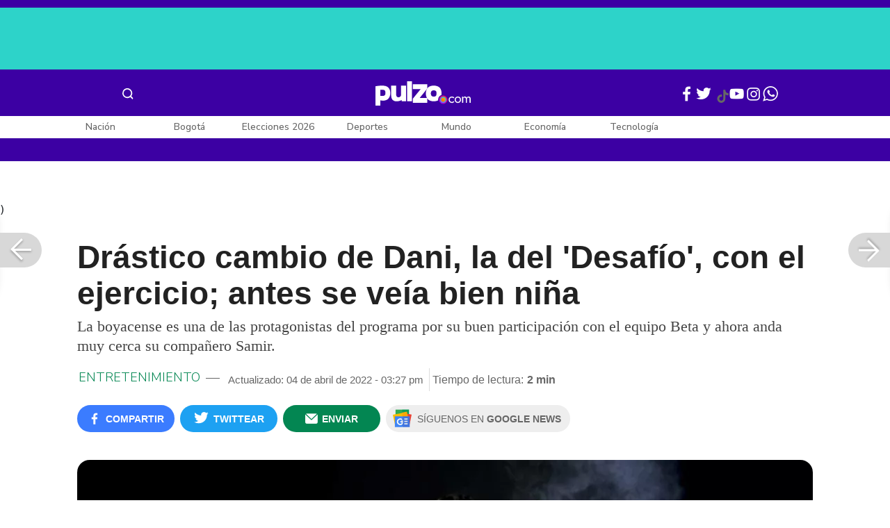

--- FILE ---
content_type: text/html; charset=UTF-8
request_url: https://www.pulzo.com/entretenimiento/desafio-dani-equipo-beta-fotos-como-lucia-hace-anos-veia-nina-PP1311506
body_size: 92522
content:
<!DOCTYPE html>
<html lang="es-co" >
    <head>
        <title>
                Desafío: Dani, del equipo Beta; fotos de cómo lucía hace unos años; se veía niña
        </title>


        <meta charset="UTF-8">
        <meta name="google-site-verification" content="3kJIIfpUq97-xtRAYERGP6wUjT8HwqM8yWm5eT54v0A">
        <meta name="viewport" content="width=device-width, initial-scale=1">

        <link href='https://plus.google.com/+Pulzo' rel='publisher'>

        <!-- <link rel="shortcut icon" type="image/png" href="https://www.pulzo.com/pulzo-icon-48x48.png"> -->


        <link rel="shortcut icon" type="image/vnd.microsoft.icon" href="https://www.pulzo.com/pulzo-icon-48x48.ico">
        <link rel="apple-touch-icon" sizes="57x57" href="https://www.pulzo.com/pulzo-icon-57x57.png">
        <link rel="apple-touch-icon" sizes="60x60" href="https://www.pulzo.com/pulzo-icon-60x60.png">
        <link rel="apple-touch-icon" sizes="72x72" href="https://www.pulzo.com/pulzo-icon-72x72.png">
        <link rel="apple-touch-icon" sizes="76x76" href="https://www.pulzo.com/pulzo-icon-76x76.png">
        <link rel="apple-touch-icon" sizes="114x114" href="https://www.pulzo.com/pulzo-icon-114x114.png">
        <link rel="apple-touch-icon" sizes="120x120" href="https://www.pulzo.com/pulzo-icon-120x120.png">
        <link rel="apple-touch-icon" sizes="144x144" href="https://www.pulzo.com/pulzo-icon-144x144.png">
        <link rel="apple-touch-icon" sizes="152x152" href="https://www.pulzo.com/pulzo-icon-152x152.png">
        <link rel="apple-touch-icon" sizes="180x180" href="https://www.pulzo.com/pulzo-icon-180x180.png">
        
        <link rel="icon" type="image/png" sizes="192x192" href="https://www.pulzo.com/pulzo-icon-192x192.png">
        <link rel="icon" type="image/png" sizes="32x32" href="https://www.pulzo.com/pulzo-icon-32x32.png">
        <link rel="icon" type="image/png" sizes="96x96" href="https://www.pulzo.com/pulzo-icon-96x96.png">
        <link rel="icon" type="image/png" sizes="16x16" href="https://www.pulzo.com/pulzo-icon-16x16.png">

        <link  href="https://www.pulzo.com/css/home-desktop.min.css" type="text/css"  rel="stylesheet">

        <link rel="preconnect" href="https://fonts.googleapis.com">
        <link rel="preconnect" href="https://fonts.gstatic.com" crossorigin>
        <link href="https://fonts.googleapis.com/css2?family=Nunito+Sans:ital,opsz,wght@0,6..12,200..1000;1,6..12,200..1000&display=swap" rel="stylesheet">

        
        
                 
        
        <link rel="preload" href="https://www.pulzo.com/fonts/pulzo.woff?4bf2617371eb29ad3269f2b4b54cfd2d" as="font" crossorigin="anonymous">

        <meta name="referrer" content="always"><!-- Tag for get all info referral and not change to direct -->
        <meta name="csrf-token" content="GiHggropNrmA5JxihrMzbESpRCnyQq9Yo4ZG46HK">
        <meta property="fb:pages" content="525628307514837">
        <meta name="theme-color" content="#000000">
        <meta name="author" content="Pulzo">
        <meta name="genre" content="News">
        <meta name="google" content="notranslate">
        <meta name="language" content="spanish">

        <meta name="twitter:card" content="summary_large_image">
        <meta name="twitter:site" content="@pulzo">
        <meta name="twitter:creator" content="@pulzo">
        <meta name="twitter:title" content="Drástico cambio de Dani, la del &#039;Desafío&#039;, con el ejercicio; antes se veía bien niña - Pulzo">
                    <meta name="twitter:description" content="Desafío (Caracol Televisión) Dani, del equipo Beta; fotos de cómo lucía hace unos años; se veía muy joven, como una niña - Pulzo">
                <!--<meta name="twitter:image" content="https://d2yoo3qu6vrk5d.cloudfront.net/images/20220404140300/dani-del-desafio.webp">-->
        <meta name="twitter:image" content="https://d2yoo3qu6vrk5d.cloudfront.net/images/20220404140457/cropped-dani-del-desafio-3.jpg">
        

        <meta property="ps:breadCrumb" content="entretenimiento">
        <meta property="ps:contentTemplate" content="Articulo">
        <meta property="ps:pageName" content="entretenimiento|/entretenimiento/desafio-dani-equipo-beta-fotos-como-lucia-hace-anos-veia-nina-PP1311506">
        <meta property="ps:type" content="website">
        <meta property="ps:title" content="Drástico cambio de Dani, la del &#039;Desafío&#039;, con el ejercicio; antes se veía bien niña">
        <meta property="ps:id" content="PP1311506">
        <meta property="ps:author" content="julian.bermudez">
        <meta property="ps:publishDate" content="04/04/2022  02:09 pm">
        <meta property="ps:impresa" content="0">
        <meta property="ps:url" content="https://www.pulzo.com/entretenimiento/desafio-dani-equipo-beta-fotos-como-lucia-hace-anos-veia-nina-PP1311506">
        
                                                    <meta property="article:tag" content="Desafío">
                                            <meta property="article:tag" content="Caracol Televisión">
                                            <meta property="article:tag" content="Modelos">
                    
                <meta property="ps:tags" content="Desafío,Caracol Televisión,Modelos">
        <meta name="news_keywords" content="Desafío,Caracol Televisión,Modelos">

                    <meta name="robots" content="follow, index">
        
        <meta name="robots" content="index, follow, max-image-preview:large, max-snippet:-1, max-video-preview:-1">
        
        <!-- Tag dailymotion test -->
        <meta name='dailymotion-domain-verification' content='dmr06zk445ng77jis'>


        <!-- SEO TAgs -->
        <meta name="googlebot" content="index, follow">
        <meta name="bingbot" content="index, follow">

        
        <!--Seo etiqueta RSS-->
        <link rel="alternate" type="application/rss+xml" href="https://www.pulzo.com/rss/google/entretenimiento" title="RSS de Entretenimiento - Pulzo.com">

        <!--<link href="https://www.pulzo.com/rss/new/entretenimiento" rel="alternate" type="application/rss+xml" title="RSS de Entretenimiento - Pulzo.com"> -->

        
            
    	    <meta name="description" class="description" content="Desafío (Caracol Televisión) Dani, del equipo Beta; fotos de cómo lucía hace unos años; se veía muy joven, como una niña">
    
    <link href="https://plus.google.com/+Pulzo" rel="publisher">
    <link rel="author" href='https://plus.google.com/116119104162249029650'>

            <link rel="canonical" id="canonical" href="https://www.pulzo.com/entretenimiento/desafio-dani-equipo-beta-fotos-como-lucia-hace-anos-veia-nina-PP1311506">
        
    <link rel="preconnect" href="https://www.googletagmanager.com">

            <link rel="amphtml" id="amp-link" href="https://www.pulzo.com/amp/entretenimiento/desafio-dani-equipo-beta-fotos-como-lucia-hace-anos-veia-nina-PP1311506">
        
    <meta name="author" content="Pulzo.com">
    <meta name="genre" content="News">
    
            <meta name="keywords" id="keywords" content="Desafío, Caracol Televisión, Modelos " >
        <meta name="news_keywords" content="Desafío, Caracol Televisión, Modelos " >
        
        
    <meta property="fb:pages" content="525628307514837">
    <meta property="fb:app_id" content="1005599359493784">

    <meta property="og:type" content="article">
    <meta property="og:title" class="title" content="Drástico cambio de Dani, la del &#039;Desafío&#039;, con el ejercicio; antes se veía bien niña">
            <meta property="og:description" class="description" content="Desafío (Caracol Televisión) Dani, del equipo Beta; fotos de cómo lucía hace unos años; se veía muy joven, como una niña">
        <meta property="og:locale" content="es_LA">
    <meta property="og:locale:alternate" content="es_ES">
    <meta property="og:url" id="url" content="https://www.pulzo.com/entretenimiento/desafio-dani-equipo-beta-fotos-como-lucia-hace-anos-veia-nina-PP1311506">
    <meta property="og:site_name" content="pulzo.com">
    
    <meta property="og:image" class="image" content="https://d2yoo3qu6vrk5d.cloudfront.net/images/20220404140457/cropped-dani-del-desafio-3.jpg">
    <meta property="og:image:url" class="image" content="https://d2yoo3qu6vrk5d.cloudfront.net/images/20220404140457/cropped-dani-del-desafio-3.jpg">
    <meta property="og:image:secure_url" content="https://d2yoo3qu6vrk5d.cloudfront.net/images/20220404140457/cropped-dani-del-desafio-3.jpg">
    <meta property="og:image:width" content="1058">
    <meta property="og:image:height" content="570">
    <link rel="image_src" id="image-src" href="https://d2yoo3qu6vrk5d.cloudfront.net/images/20220404140457/cropped-dani-del-desafio-3.jpg">
    <meta itemprop="image" class="image" content="https://d2yoo3qu6vrk5d.cloudfront.net/images/20220404140457/cropped-dani-del-desafio-3.jpg">
    
    <meta name="language" content="spanish">
    <meta itemprop="name" class="title" content="Drástico cambio de Dani, la del &#039;Desafío&#039;, con el ejercicio; antes se veía bien niña">

    <!-- compass -->
    <meta property="mrf:authors" content="julian.bermudez" >
    <meta property="mrf:sections" content="Entretenimiento">
    <meta property="mrf:tags" content="category:Desafío;category:Caracol Televisión;category:Modelos;aliado:Pulzo;tipoContenido: article" >



    
  

         

    

    <script type="application/ld+json">
        {
            "@context": "https://schema.org",
            "@type": "NewsArticle",
            "mainEntityOfPage":{
                "@type":"WebPage",
                "@id":"https://www.pulzo.com/entretenimiento/desafio-dani-equipo-beta-fotos-como-lucia-hace-anos-veia-nina-PP1311506"
            },
            "headline": "Drástico cambio de Dani, la del &#039;Desafío&#039;, con el ejercicio; antes se veía bien niña",
            "image": {
                "@type": "ImageObject",
                "url": " https://d2yoo3qu6vrk5d.cloudfront.net/images/20220404140457/cropped-dani-del-desafio-3.webp",
                "height": "600",
                "width": "315"
            },
            
            "datePublished": "2022-04-04T15:27:29-05:00",
            "dateModified": "2022-04-04T15:27:29-05:00",
            "articleBody": "Dani es una de las dos representantes de Boyacá que aún quedan en competencia y en los últimos capítulos ha quedado detallado el acercamiento que ha tenido con Samir, de su equipo Beta.                                                                                                                                                                                                                        Sigue a PULZO en Discover            La joven de 22 años es una de las competidoras fuertes de este ‘Desafío’ y también ha demostrado mucho carácter para defenderse y confrontar a Carballo, otro de sus compañeros.(Vea también: Karla, bogotana del ‘Desafío’, destapó tatuaje de zona donde no da el sol)Dani y Samir en el ‘Desafío’: ¿son pareja?Sus vínculos comenzaron hace pocos capítulos cuando él le dijo a ella que si volvía de un desafío de salvación le iba a dar uno de los mejores masajes que ha recibido.Ella regresó de competir y Samir cumplió con lo que le había dicho. Mientras el resto de compañeros miraban, él se puso sobre su espalda y le empezó a dar masajes que sonrojaron a más de uno en la habitación.La situación escaló mucho más cuando él le puso arequipe en la espalda y lo lamió, algo que provocó en ella muchas risas y cero disgustos, tal como quedó retratado en el capítulo que Caracol Televisión.    Lee También                                                                                                                                                                                                                       ¿Discriminación? Moisés, del ‘Desafío’, reconoció cómo trata a Carballo por su condición                                                                                                                                                                                                                                                                                                   Cómo luce el ganador del ‘Desafío’ 2006 hoy; está casado con famosa de Caracol                                                                                                                                                                                                                                                                                                   “Las cag… han sido mías”: ‘Tarzán’, costeño del ‘Desafío’ por fin tuvo vergüenza                                                                                                                                                                                                                                                                                                   Táctica de Esteban Santos con Gabriela Tafur mucho antes de ser novios; demostró paciencia                                                                                                                            Dani, del ‘Desafío’: fotos antes y ahoraLa boyacense de 22 años es una de las competidoras jóvenes del ‘reality’ y el cambio de su cuerpo en los últimos años es evidente.Sus fotos en Instagram (@_daniela_camargo_) demuestran que en los últimos años ha cambiado bastante y que su trabajo en el gimnasio se nota.Estas son algunas de las fotos de hace un par de años, con solo 19 y 20 años y el gran cambio que tiene ahora que participa en el programa de Caracol Televisión.  View this post on InstagramA post shared by Dani (@_daniela_camargo_)  View this post on InstagramA post shared by Dani (@_daniela_camargo_)  View this post on InstagramA post shared by Dani (@_daniela_camargo_)  View this post on InstagramA post shared by Dani (@_daniela_camargo_)",
            "author": {
                "@type": "Person",
                "name": "Redacción Entretenimiento",
                "url": "https://www.pulzo.com/autor/Julian Bermudez"
            },
            "publisher": {
                "@type": "Organization",
                "name": "Pulzo",
                "logo": {
                    "@type": "ImageObject",
                    "url": "https://d2yoo3qu6vrk5d.cloudfront.net/images/logopamp.jpg",
                    "width": "600",
                    "height": "60"
                }
            },
                            "description": "Desafío (Caracol Televisión) Dani, del equipo Beta; fotos de cómo lucía hace unos años; se veía muy joven, como una niña"
                    }
    </script>
        
    
    
    
    <script type="application/ld+json">
            {
                "@context": "http://schema.org",
                "@type": "BreadcrumbList",
                "itemListElement": [
                {
                    "@type": "ListItem",
                    "position": 1,
                    "item": {
                        "@type": "WebSite",
                        "@id": "https://www.pulzo.com",
                        "name": "Inicio"
                    }
                },
                {
                    "@type": "ListItem",
                    "position": 2,
                        "item": {
                        "@type": "WebPage",
                        "@id": "https://www.pulzo.com/entretenimiento",
                        "name": "Entretenimiento"
                    }
                },{
                    "@type": "ListItem",
                    "position": 3,
                        "item": {
                        "@type": "WebPage",
                        "@id": "https://www.pulzo.com/entretenimiento/desafio-dani-equipo-beta-fotos-como-lucia-hace-anos-veia-nina-PP1311506",
                        "name": "Drástico cambio de Dani, la del Desafío, con el ejercicio; antes se veía bien niña"
                    }
                }]}</script>
      
    
        
        <link href='https://plus.google.com/+Pulzo' rel='publisher'>

                    <link  href="https://www.pulzo.com/css/articlePrincipal-desktop.min.css?v=23.2.1" type="text/css"  rel="stylesheet">

                    
        
        
                

        
        	
    <!-- Verde -->
        <style>
            .Theme-HeaderContainer.Theme-Section-Custom{
                height: 0;
            }
        </style>
        
        <link rel="manifest" href="/manifest.json">
        <script src="https://www.pulzo.com/js/ads.js"></script>
        <script src="https://www.pulzo.com/js/userBehavior.js"></script>

        

        <!-- Google Tag Manager -->
        <script>

        

        const userBehavior=new UserBehavior();const pulzoUserID=userBehavior.getGA4UserID();dataLayer=[{'autor':'julian.bermudez','tipoContenido':'article','seccion':'entretenimiento','fuentes':'Pulzo','fechaPublicacion':'Abril 04, 2022 02:09 pm','nid':'PP1311506','aliado':'Pulzo','PulzoID':pulzoUserID,}]</script>
        <!-- Google Tag Manager Pulzo -->
 <script>
    (function(w,d,s,l,i){w[l]=w[l]||[];w[l].push({'gtm.start':
        new Date().getTime(),event:'gtm.js'});var f=d.getElementsByTagName(s)[0],
        j=d.createElement(s),dl=l!='dataLayer'?'&l='+l:'';j.async=true;j.src=
        'https://www.googletagmanager.com/gtm.js?id='+i+dl;f.parentNode.insertBefore(j,f);
    })(window,document,'script','dataLayer','GTM-W4K76W');
</script>

<!-- Google Tag Manager Team Data -->
<script>
    (function(w,d,s,l,i){w[l]=w[l]||[];w[l].push({'gtm.start':
        new Date().getTime(),event:'gtm.js'});var f=d.getElementsByTagName(s)[0],
        j=d.createElement(s),dl=l!='dataLayer'?'&l='+l:'';j.async=true;j.src=
        'https://www.googletagmanager.com/gtm.js?id='+i+dl;f.parentNode.insertBefore(j,f);
})(window,document,'script','dataLayer','GTM-KT4JFH6M');
</script>
<!-- End Google Tag Manager -->        


        <!-- End Google Tag Manager -->
        <script rel="preload" async="async" src="https://securepubads.g.doubleclick.net/tag/js/gpt.js"></script>
        
        
	    <script>
	        window.googletag = window.googletag || {cmd: []};
	    </script>

        <!-- Service Worker -->
        <script async src="https://www.pulzo.com/js/app.js"></script>

        
    </head>

    <body>
        <noscript>
    <iframe src="//www.googletagmanager.com/ns.html?id=GTM-W4K76W" height="0" width="0" style="display:none;visibility:hidden"></iframe>
</noscript>

<!-- Google Tag Manager Team Data (noscript) -->
<noscript>
    <iframe src="https://www.googletagmanager.com/ns.html?id=GTM-KT4JFH6M" height="0" width="0" style="display:none;visibility:hidden"></iframe>
</noscript>
<!-- End Google Tag Manager (noscript) -->
        <div class="oculto" itemprop="publisher" itemscope itemtype="https://schema.org/Organization">
            <div itemprop="logo" itemscope itemtype="https://schema.org/ImageObject">
                <meta itemprop="url" content="https://d2yoo3qu6vrk5d.cloudfront.net/pulzo-lite/images/logo.jpg">
                <meta itemprop="width" content="300">
                <meta itemprop="height" content="300">
            </div>
            <meta itemprop="name" content="Pulzo">
            <meta itemprop="url" content="https://www.pulzo.com">
        </div>
    

        

        
        <div id="divContainer"  >
            <input type="hidden" id="currentSection" value="entretenimiento">
            <input type="hidden" id="deviceVar" value="desktop">
            <input type="hidden" id="active_adblocker" value="0"> 
            <input type="hidden" id="active_pushdown" value="">
            <input type="hidden" id="active_interstitial" value="">  
            <input type="hidden" id="active_intext" value="">
            <input type="hidden" id="active_native" value="">
            <input type="hidden" id="active_float" value="">
            <input type="hidden" id="isSecure" value="1"> 
            <input type="hidden" id="swipeIsOpen" value="0"> 
            <input type="hidden" id="widgetClose" value="1"> 
            <input type="hidden" id="native_plus" value="0">
                            <input type="hidden" id="shorthandArticle" value="1"> 
                        
            <!-- Header -->
            
						<div id="articleMobileContainerAd">
				<div id="articleDesktopStickyAd"></div>
				<!--<div id="DE_DIS_Entretenimiento_BannerTop_General"></div>-->
			</div>
				
	
	<div class="header-container fixedtop">
		<header class="pulzo-article-header" id="pulzo-fixed-header">
    <div class="container">
        <div class="left-menu">
            <div class="menu-icon event-leftmenu">
    <span role="button" class="nav-icon" aria-label="icono navegacion">    
        <svg class="iconOpen" xmlns="http://www.w3.org/2000/svg" width="24" height="24" viewBox="0 0 24 24" fill="none">
            <path d="M5 17H19M5 12H19M5 7H19" stroke="#FDFDFD" stroke-width="2" stroke-linecap="round" stroke-linejoin="round"/>
        </svg>
        <svg style="opacity: 0;" class="iconClose" xmlns="http://www.w3.org/2000/svg" width="48" height="48" viewBox="0 0 48 48" fill="none">
            <circle cx="24" cy="24" r="24" fill="#2E2E32"/>
            <path fill-rule="evenodd" clip-rule="evenodd" d="M17.2812 15.441L15.4409 17.2813L21.8818 23.7222L15.4409 30.1631L17.2812 32.0033L23.7221 25.5624L30.1631 32.0035L32.0034 30.1632L25.5624 23.7222L32.0034 17.2811L30.1631 15.4408L23.7221 21.8819L17.2812 15.441Z" fill="#F5F5F5"/>
        </svg>
    </span>
    <nav class="menu-wrapper">
        <div class="container-desktop-menu">
            <div  class="container-menu">
                <ul class="menu-sections">

                    
                                            <li itemprop="name" ><a itemprop="url" href="/nacion"><span itemprop="name">Nación</span></a>
                                                            <ul>
                                                                        <li><a itemprop="url" href="/nacion/bogota"><span itemprop="name">Bogotá</span></a></li>
                                                                        <li><a itemprop="url" href="/nacion/medellin"><span itemprop="name">Medellín</span></a></li>
                                                                    </ul>
                                                    </li>
                                            <li itemprop="name" ><a itemprop="url" href="/elecciones-colombia-2026"><span itemprop="name">Elecciones Colombia 2026</span></a>
                                                    </li>
                                            <li itemprop="name" ><a itemprop="url" href="/economia"><span itemprop="name">Economía</span></a>
                                                            <ul>
                                                                        <li><a itemprop="url" href="/economia/finanzas-personales"><span itemprop="name">Finanzas personales</span></a></li>
                                                                        <li><a itemprop="url" href="/economia/vivienda"><span itemprop="name">Vivienda</span></a></li>
                                                                    </ul>
                                                    </li>
                                            <li itemprop="name" ><a itemprop="url" href="/deportes"><span itemprop="name">Deportes</span></a>
                                                            <ul>
                                                                        <li><a itemprop="url" href="/deportes/futbol"><span itemprop="name">Fútbol</span></a></li>
                                                                    </ul>
                                                    </li>
                                            <li itemprop="name" ><a itemprop="url" href="/entretenimiento"><span itemprop="name">Entretenimiento</span></a>
                                                            <ul>
                                                                        <li><a itemprop="url" href="/entretenimiento/novelas-y-tv"><span itemprop="name">Novelas y TV</span></a></li>
                                                                    </ul>
                                                    </li>
                                            <li itemprop="name" ><a itemprop="url" href="/mundo"><span itemprop="name">Mundo</span></a>
                                                            <ul>
                                                                        <li><a itemprop="url" href="/mundo/estados-unidos"><span itemprop="name">Estados Unidos</span></a></li>
                                                                    </ul>
                                                    </li>
                                            <li itemprop="name" ><a itemprop="url" href="/empleo"><span itemprop="name">Empleo</span></a>
                                                    </li>
                                            <li itemprop="name" ><a itemprop="url" href="/tecnologia"><span itemprop="name">Tecnología</span></a>
                                                    </li>
                                            <li itemprop="name" ><a itemprop="url" href="/vivir-bien"><span itemprop="name">Vivir Bien</span></a>
                                                            <ul>
                                                                        <li><a itemprop="url" href="/vivir-bien/mascotas"><span itemprop="name">Mascotas</span></a></li>
                                                                        <li><a itemprop="url" href="/vivir-bien/viajes-y-turismo"><span itemprop="name">Viajes y turismo</span></a></li>
                                                                        <li><a itemprop="url" href="/vivir-bien/bienestar"><span itemprop="name">Bienestar</span></a></li>
                                                                        <li><a itemprop="url" href="/vivir-bien/hogar"><span itemprop="name">Hogar</span></a></li>
                                                                    </ul>
                                                    </li>
                                            <li itemprop="name" ><a itemprop="url" href="/carros"><span itemprop="name">Carros</span></a>
                                                            <ul>
                                                                        <li><a itemprop="url" href="/carros/motos"><span itemprop="name">Motos</span></a></li>
                                                                    </ul>
                                                    </li>
                                            <li itemprop="name" ><a itemprop="url" href="/loterias"><span itemprop="name">Loterías</span></a>
                                                    </li>
                                            <li itemprop="name" ><a itemprop="url" href="/recetas"><span itemprop="name">Recetas</span></a>
                                                    </li>
                                            <li itemprop="name" ><a itemprop="url" href="/virales"><span itemprop="name">Virales</span></a>
                                                    </li>
                                            <li itemprop="name" ><a itemprop="url" href="/ultimas-noticias"><span itemprop="name">Últimas Noticias</span></a>
                                                    </li>
                                            <li itemprop="name" ><a itemprop="url" href="/especiales/comercial"><span itemprop="name">Especiales</span></a>
                                                    </li>
                                            <li itemprop="name" ><a itemprop="url" href="/pulzo-futuro"><span itemprop="name">Pulzo Futuro</span></a>
                                                    </li>
                    
                    
                    
                </ul>
                <div class="container-social-menu">
                    <ul class="social-net">
                        <li class="social-icon"><a target="_blank" href="https://www.facebook.com/PULZO.COLOMBIA" class="pulzo-font-facebook  event-facebook-menu" aria-label="Facebook Pulzo"></a></li>
                        <li class="social-icon"><a target="_blank" href="https://twitter.com/pulzo" class="pulzo-font-twitter  event-twitter-menu" aria-label="Twitter Pulzo"></a></li>
                        <li class="social-icon"><a target="_blank" href="https://www.youtube.com/channel/UCEOTRMgfd7uXZD6goFTQP6A" class="pulzo-font-youtube  event-youtube-menu" aria-label="Youtube Pulzo"></a></li>
                        <li class="social-icon"><a target="_blank" href="https://www.instagram.com/pulzo_col/" class="pulzo-font-instagram  event-instagram-menu" aria-label="Instagram Pulzo"></a></li>
                        <li class="social-icon"><a target="_blank" href="/grupos-whatsapp" class="pulzo-font-whatsapp-home  event-whatsapp-menu" aria-label="WhatsApp Pulzo"></a></li>
                    </ul>
                    <ul class="container-terminos">
                        <li><a href="/terminos-y-condiciones">Términos y condiciones</a></li>
                        <li style="margin-top:16px;"><a href="/politicas-de-privacidad">Políticas de privacidad</a></li>
                        <li style="margin-top:16px;"><a href="/contacto">Contáctenos</a></li>
                        
                    </ul>
                </div>
            </div>
        </div>
    </nav>
</div>            <div class="logo-space">
                <a href="/" title="Pulzo" class="event-logo" rel="home" target="_self">
                       
                    <img src="https://d2yoo3qu6vrk5d.cloudfront.net/logo.svg" alt="Pulzo" width="144" height="42">
                                    </a>
            </div>
        </div>

        <div class="title-header" id="header_stiky_title">
            Drástico cambio de Dani, la del &#039;Desafío&#039;, con el ejercicio; antes se veía bien niña
        </div>
        <div class="pulzo-header-social">

            <div class="no-list">
                <div class="social">
                    <i class="pulzo-font-facebook header-social-button" onclick="compartirenredes('fb', $(this), '')" id="header_stiky_fb" data-id="PP1311506">
                        <!-- <span>Compartir</span> -->
                    </i>
                </div>
                <div class="social">
                    <i class="pulzo-font-twitter header-social-button" onclick="compartirenredes('tw', $(this), '')" id="header_stiky_tw" data-id="PP1311506">

                        <!-- <span>Twittear</span> -->
                    </i>

                </div>
                <div class="social">
                    <i class="pulzo-font-mail-envelope header-social-button" id="mailfrom" onclick="mostrarSendForm($(this))" data-id="0">
                        <!-- <span>Enviar</span> -->
                    </i>

                    <div class="send-container fade inside-send" id="divFormSendMail-0">
                        <div class="close-container">
                            <i class="pulzo-font-close close" onclick="cerrarSendForm()"></i>
                        </div>

                        <div class="send-to-form" id="divFormEmail-0">
                            <p class="title-email">¡Comparte <br> esta nota!</p>
                            <p class="title-email text">
                                Escribe a continuación al correo de<br>la persona a quien deseas enviarle <br> este artículo junto con tu nombre.
                            </p>
                            <form>
                                <input class="email pulzo-form-control" id="emailSend-0" name="email" type="text" placeholder="Correo electronico">
                                <span class="danger-message noVisible" id="errorCorreoEmail-0" style="color:#000;">Introduce un correo válido</span>
                                <input class="email pulzo-form-control-name" name="nameUser" id="nameSend-0" type="text" placeholder="Nombre completo">
                                <span class="danger-message noVisible" id="errorNombreEmail-0" style="color:#000;">Introduce tu nombre</span>

                                <span class="danger-message noVisible" id="errorCaptcah-0" style="color:#000;">ERROR! Captcha</span>
                                <div id="captcha-0" data-callback="verifyCallback"></div>

                                <div class="btn-container">
                                    <button type="button" onclick='enviarAmigo($(this))' data-id="0" class="pulzo-btn rounded green shadow-btn pulzo-btn-medium">Enviar</button>
                                </div>
                            </form>
                        </div>
                        <div id="alertSendMail">
                            <div class="graciasMail noVisible" id="divGraciasEmail-0">
                                <p class="close-title">¡Muchas<br>gracias! <strong id="successEmail-0"></strong></p>
                                <p class="close-text">Has enviado esta nota con éxito a: </p>
                                <div id="mail-send" class="mail-send"></div>
                                <div class="btn-container">
                                    <button class="pulzo-btn" type="button" onclick='cerrarSendForm()'>HECHO</button>
                                </div>
                            </div>
                        </div>
                    </div>
                </div>
            </div>
        </div>
    </div>
    
    <div class="pulzo-progress">
        <div class="progress"></div>
    </div>
</header>		<header class="pulzo-header-desktop "  id="pulzo-header">
    <div class="row">

                    <div class="section__tems-day">
        <div class="container">
            <div class="container-temsDay">
                <span>Es noticia: </span>
                                    <div class="container-tag">
                        <a 
                           data-tag="1"  
                           data-tagname="Ladrón Av. 68" 
                           data-tagslug="Ladrón Av. 68" 
                           target="_blank" 
                           class="event-temasdeldia2 event-taghome" 
                           href="https://www.pulzo.com/nacion/bogota/ladron-involucrado-accidente-av-68-quedo-paraplejico-hay-detalles-PP5001036">
                            Ladrón Av. 68
                        </a>
                    </div>
                                    <div class="container-tag">
                        <a 
                           data-tag="2"  
                           data-tagname="Yeison Jiménez" 
                           data-tagslug="Yeison Jiménez" 
                           target="_blank" 
                           class="event-temasdeldia2 event-taghome" 
                           href="https://www.pulzo.com/entretenimiento/piloto-que-volo-avioneta-yeison-jimenez-aclaro-dudas-sobre-aeronave-PP5001204">
                            Yeison Jiménez
                        </a>
                    </div>
                                    <div class="container-tag">
                        <a 
                           data-tag="3"  
                           data-tagname="Precio de la gasolina" 
                           data-tagslug="Precio de la gasolina" 
                           target="_blank" 
                           class="event-temasdeldia2 event-taghome" 
                           href="https://www.pulzo.com/economia/cuanto-bajara-petro-gasolina-es-poco-frente-que-ha-subido-PP5000826A">
                            Precio de la gasolina
                        </a>
                    </div>
                                    <div class="container-tag">
                        <a 
                           data-tag="4"  
                           data-tagname="La casa de los famosos" 
                           data-tagslug="La casa de los famosos" 
                           target="_blank" 
                           class="event-temasdeldia2 event-taghome" 
                           href="https://www.pulzo.com/entretenimiento/novelas-y-tv/pelea-entre-beba-yuli-casa-famosos-asi-fue-agarron-PP5001066">
                            La casa de los famosos
                        </a>
                    </div>
                                    <div class="container-tag">
                        <a 
                           data-tag="5"  
                           data-tagname="Colegios Bogotá" 
                           data-tagslug="Colegios Bogotá" 
                           target="_blank" 
                           class="event-temasdeldia2 event-taghome" 
                           href="https://www.pulzo.com/nacion/bogota/cerrarian-100-colegios-bogota-por-aumento-salario-minimo-2026-hay-crisis-PP5000818">
                            Colegios Bogotá
                        </a>
                    </div>
                                    <div class="container-tag">
                        <a 
                           data-tag="6"  
                           data-tagname="Salud en Colombia" 
                           data-tagslug="Salud en Colombia" 
                           target="_blank" 
                           class="event-temasdeldia2 event-taghome" 
                           href="https://www.pulzo.com/economia/alerta-por-nuevo-problema-con-salud-colombia-verian-dificultades-PP5000817">
                            Salud en Colombia
                        </a>
                    </div>
                                    <div class="container-tag">
                        <a 
                           data-tag="7"  
                           data-tagname="Petro y el salario mínimo" 
                           data-tagslug="Petro y el salario mínimo" 
                           target="_blank" 
                           class="event-temasdeldia2 event-taghome" 
                           href="https://www.pulzo.com/economia/errores-que-cometio-petro-con-salario-minimo-por-que-caeria-PP5001109">
                            Petro y el salario mínimo
                        </a>
                    </div>
                                    <div class="container-tag">
                        <a 
                           data-tag="8"  
                           data-tagname="Últimas Noticias" 
                           data-tagslug="Últimas Noticias" 
                           target="_blank" 
                           class="event-temasdeldia2 event-taghome" 
                           href="https://www.pulzo.com/ultimas-noticias">
                            Últimas Noticias
                        </a>
                    </div>
                            </div>
            <a class="btn-boletines" href="https://www.pulzo.com/newsletter">
                Boletines <i class="pulzo-font-mail-envelope"></i>
            </a>
        </div>
    </div>
        
    </div>
    <div class="header-container header-404" style="margin-top: 35px;">
                <div class="container-icons">
                    <div class="menu-icon event-leftmenu">
    <span role="button" class="nav-icon" aria-label="icono navegacion">    
        <svg class="iconOpen" xmlns="http://www.w3.org/2000/svg" width="24" height="24" viewBox="0 0 24 24" fill="none">
            <path d="M5 17H19M5 12H19M5 7H19" stroke="#FDFDFD" stroke-width="2" stroke-linecap="round" stroke-linejoin="round"/>
        </svg>
        <svg style="opacity: 0;" class="iconClose" xmlns="http://www.w3.org/2000/svg" width="48" height="48" viewBox="0 0 48 48" fill="none">
            <circle cx="24" cy="24" r="24" fill="#2E2E32"/>
            <path fill-rule="evenodd" clip-rule="evenodd" d="M17.2812 15.441L15.4409 17.2813L21.8818 23.7222L15.4409 30.1631L17.2812 32.0033L23.7221 25.5624L30.1631 32.0035L32.0034 30.1632L25.5624 23.7222L32.0034 17.2811L30.1631 15.4408L23.7221 21.8819L17.2812 15.441Z" fill="#F5F5F5"/>
        </svg>
    </span>
    <nav class="menu-wrapper">
        <div class="container-desktop-menu">
            <div  class="container-menu">
                <ul class="menu-sections">

                    
                                            <li itemprop="name" ><a itemprop="url" href="/nacion"><span itemprop="name">Nación</span></a>
                                                            <ul>
                                                                        <li><a itemprop="url" href="/nacion/bogota"><span itemprop="name">Bogotá</span></a></li>
                                                                        <li><a itemprop="url" href="/nacion/medellin"><span itemprop="name">Medellín</span></a></li>
                                                                    </ul>
                                                    </li>
                                            <li itemprop="name" ><a itemprop="url" href="/elecciones-colombia-2026"><span itemprop="name">Elecciones Colombia 2026</span></a>
                                                    </li>
                                            <li itemprop="name" ><a itemprop="url" href="/economia"><span itemprop="name">Economía</span></a>
                                                            <ul>
                                                                        <li><a itemprop="url" href="/economia/finanzas-personales"><span itemprop="name">Finanzas personales</span></a></li>
                                                                        <li><a itemprop="url" href="/economia/vivienda"><span itemprop="name">Vivienda</span></a></li>
                                                                    </ul>
                                                    </li>
                                            <li itemprop="name" ><a itemprop="url" href="/deportes"><span itemprop="name">Deportes</span></a>
                                                            <ul>
                                                                        <li><a itemprop="url" href="/deportes/futbol"><span itemprop="name">Fútbol</span></a></li>
                                                                    </ul>
                                                    </li>
                                            <li itemprop="name" ><a itemprop="url" href="/entretenimiento"><span itemprop="name">Entretenimiento</span></a>
                                                            <ul>
                                                                        <li><a itemprop="url" href="/entretenimiento/novelas-y-tv"><span itemprop="name">Novelas y TV</span></a></li>
                                                                    </ul>
                                                    </li>
                                            <li itemprop="name" ><a itemprop="url" href="/mundo"><span itemprop="name">Mundo</span></a>
                                                            <ul>
                                                                        <li><a itemprop="url" href="/mundo/estados-unidos"><span itemprop="name">Estados Unidos</span></a></li>
                                                                    </ul>
                                                    </li>
                                            <li itemprop="name" ><a itemprop="url" href="/empleo"><span itemprop="name">Empleo</span></a>
                                                    </li>
                                            <li itemprop="name" ><a itemprop="url" href="/tecnologia"><span itemprop="name">Tecnología</span></a>
                                                    </li>
                                            <li itemprop="name" ><a itemprop="url" href="/vivir-bien"><span itemprop="name">Vivir Bien</span></a>
                                                            <ul>
                                                                        <li><a itemprop="url" href="/vivir-bien/mascotas"><span itemprop="name">Mascotas</span></a></li>
                                                                        <li><a itemprop="url" href="/vivir-bien/viajes-y-turismo"><span itemprop="name">Viajes y turismo</span></a></li>
                                                                        <li><a itemprop="url" href="/vivir-bien/bienestar"><span itemprop="name">Bienestar</span></a></li>
                                                                        <li><a itemprop="url" href="/vivir-bien/hogar"><span itemprop="name">Hogar</span></a></li>
                                                                    </ul>
                                                    </li>
                                            <li itemprop="name" ><a itemprop="url" href="/carros"><span itemprop="name">Carros</span></a>
                                                            <ul>
                                                                        <li><a itemprop="url" href="/carros/motos"><span itemprop="name">Motos</span></a></li>
                                                                    </ul>
                                                    </li>
                                            <li itemprop="name" ><a itemprop="url" href="/loterias"><span itemprop="name">Loterías</span></a>
                                                    </li>
                                            <li itemprop="name" ><a itemprop="url" href="/recetas"><span itemprop="name">Recetas</span></a>
                                                    </li>
                                            <li itemprop="name" ><a itemprop="url" href="/virales"><span itemprop="name">Virales</span></a>
                                                    </li>
                                            <li itemprop="name" ><a itemprop="url" href="/ultimas-noticias"><span itemprop="name">Últimas Noticias</span></a>
                                                    </li>
                                            <li itemprop="name" ><a itemprop="url" href="/especiales/comercial"><span itemprop="name">Especiales</span></a>
                                                    </li>
                                            <li itemprop="name" ><a itemprop="url" href="/pulzo-futuro"><span itemprop="name">Pulzo Futuro</span></a>
                                                    </li>
                    
                    
                    
                </ul>
                <div class="container-social-menu">
                    <ul class="social-net">
                        <li class="social-icon"><a target="_blank" href="https://www.facebook.com/PULZO.COLOMBIA" class="pulzo-font-facebook  event-facebook-menu" aria-label="Facebook Pulzo"></a></li>
                        <li class="social-icon"><a target="_blank" href="https://twitter.com/pulzo" class="pulzo-font-twitter  event-twitter-menu" aria-label="Twitter Pulzo"></a></li>
                        <li class="social-icon"><a target="_blank" href="https://www.youtube.com/channel/UCEOTRMgfd7uXZD6goFTQP6A" class="pulzo-font-youtube  event-youtube-menu" aria-label="Youtube Pulzo"></a></li>
                        <li class="social-icon"><a target="_blank" href="https://www.instagram.com/pulzo_col/" class="pulzo-font-instagram  event-instagram-menu" aria-label="Instagram Pulzo"></a></li>
                        <li class="social-icon"><a target="_blank" href="/grupos-whatsapp" class="pulzo-font-whatsapp-home  event-whatsapp-menu" aria-label="WhatsApp Pulzo"></a></li>
                    </ul>
                    <ul class="container-terminos">
                        <li><a href="/terminos-y-condiciones">Términos y condiciones</a></li>
                        <li style="margin-top:16px;"><a href="/politicas-de-privacidad">Políticas de privacidad</a></li>
                        <li style="margin-top:16px;"><a href="/contacto">Contáctenos</a></li>
                        
                    </ul>
                </div>
            </div>
        </div>
    </nav>
</div>                    
                    <div class="container-search-bar">
    <div class="icon search event-search-icon">
        <a class="search-icon">
            <svg class="icon-svg-search" xmlns="http://www.w3.org/2000/svg" width="20" height="20" viewBox="0 0 20 20" fill="none">
                <path d="M19.6715 18.0942L15.8949 14.3287C17.1134 12.7764 17.7745 10.8595 17.7721 8.88605C17.7721 7.12855 17.2509 5.41053 16.2745 3.94923C15.2981 2.48792 13.9103 1.34898 12.2866 0.676414C10.6629 0.00385015 8.87619 -0.172123 7.15247 0.170747C5.42874 0.513617 3.8454 1.35993 2.60267 2.60267C1.35993 3.8454 0.513617 5.42874 0.170747 7.15247C-0.172123 8.87619 0.00385015 10.6629 0.676414 12.2866C1.34898 13.9103 2.48792 15.2981 3.94923 16.2745C5.41053 17.2509 7.12855 17.7721 8.88605 17.7721C10.8595 17.7745 12.7764 17.1134 14.3287 15.8949L18.0942 19.6715C18.1975 19.7756 18.3203 19.8582 18.4557 19.9146C18.591 19.971 18.7362 20 18.8828 20C19.0295 20 19.1747 19.971 19.31 19.9146C19.4454 19.8582 19.5682 19.7756 19.6715 19.6715C19.7756 19.5682 19.8582 19.4454 19.9146 19.31C19.971 19.1747 20 19.0295 20 18.8828C20 18.7362 19.971 18.591 19.9146 18.4557C19.8582 18.3203 19.7756 18.1975 19.6715 18.0942ZM2.22151 8.88605C2.22151 7.56793 2.61238 6.27941 3.34469 5.18343C4.077 4.08746 5.11786 3.23324 6.33564 2.72882C7.55343 2.2244 8.89344 2.09242 10.1862 2.34957C11.479 2.60672 12.6665 3.24146 13.5986 4.17351C14.5306 5.10556 15.1654 6.29307 15.4225 7.58586C15.6797 8.87865 15.5477 10.2187 15.0433 11.4365C14.5389 12.6542 13.6846 13.6951 12.5887 14.4274C11.4927 15.1597 10.2042 15.5506 8.88605 15.5506C7.1185 15.5506 5.42335 14.8484 4.17351 13.5986C2.92367 12.3487 2.22151 10.6536 2.22151 8.88605Z" fill="#FDFDFD"/>
            </svg>
            <svg class="pulzo-font-close close-search" xmlns="http://www.w3.org/2000/svg" width="48" height="48" viewBox="0 0 48 48" fill="none">
                <circle cx="24" cy="24" r="24" fill="#2E2E32"/>
                <path fill-rule="evenodd" clip-rule="evenodd" d="M17.2812 15.441L15.4409 17.2813L21.8818 23.7222L15.4409 30.1631L17.2812 32.0033L23.7221 25.5624L30.1631 32.0035L32.0034 30.1632L25.5624 23.7222L32.0034 17.2811L30.1631 15.4408L23.7221 21.8819L17.2812 15.441Z" fill="#F5F5F5"/>
            </svg>
        </a>  
    </div>
    <div class="search-container container-fluid">
            <form class="search-form" id="search-header">
                <div class="search-input-bar">
                    <input type="text" name="input-search-header" class="form-control" placeholder="Buscar">
                    <button type="submit"
                        class="search-button">
                        <svg xmlns="http://www.w3.org/2000/svg" width="20" height="20" viewBox="0 0 20 20" fill="none">
                            <path d="M19.6715 18.0942L15.8949 14.3287C17.1134 12.7764 17.7745 10.8595 17.7721 8.88605C17.7721 7.12855 17.2509 5.41053 16.2745 3.94923C15.2981 2.48792 13.9103 1.34898 12.2866 0.676414C10.6629 0.00385015 8.87619 -0.172123 7.15247 0.170747C5.42874 0.513617 3.8454 1.35993 2.60267 2.60267C1.35993 3.8454 0.513617 5.42874 0.170747 7.15247C-0.172123 8.87619 0.00385015 10.6629 0.676414 12.2866C1.34898 13.9103 2.48792 15.2981 3.94923 16.2745C5.41053 17.2509 7.12855 17.7721 8.88605 17.7721C10.8595 17.7745 12.7764 17.1134 14.3287 15.8949L18.0942 19.6715C18.1975 19.7756 18.3203 19.8582 18.4557 19.9146C18.591 19.971 18.7362 20 18.8828 20C19.0295 20 19.1747 19.971 19.31 19.9146C19.4454 19.8582 19.5682 19.7756 19.6715 19.6715C19.7756 19.5682 19.8582 19.4454 19.9146 19.31C19.971 19.1747 20 19.0295 20 18.8828C20 18.7362 19.971 18.591 19.9146 18.4557C19.8582 18.3203 19.7756 18.1975 19.6715 18.0942ZM2.22151 8.88605C2.22151 7.56793 2.61238 6.27941 3.34469 5.18343C4.077 4.08746 5.11786 3.23324 6.33564 2.72882C7.55343 2.2244 8.89344 2.09242 10.1862 2.34957C11.479 2.60672 12.6665 3.24146 13.5986 4.17351C14.5306 5.10556 15.1654 6.29307 15.4225 7.58586C15.6797 8.87865 15.5477 10.2187 15.0433 11.4365C14.5389 12.6542 13.6846 13.6951 12.5887 14.4274C11.4927 15.1597 10.2042 15.5506 8.88605 15.5506C7.1185 15.5506 5.42335 14.8484 4.17351 13.5986C2.92367 12.3487 2.22151 10.6536 2.22151 8.88605Z" fill="#878789"/>
                        </svg>
                    </button>
                </div>
            </form>
    </div>  
</div>                 </div>
            
            <a href="/" title="Pulzo" rel="home" class="event-logo">
                                                            <img src="https://d2yoo3qu6vrk5d.cloudfront.net/pulzo-dev/danielimagenes/LogoPulzo.svg" alt="Pulzo" class="logo-carro" width="144" height="42">
                                </a>
            
            <nav class="socialContainer">
                <ul class="ul-social">
                    <li><a target="_blank" href="https://www.facebook.com/PULZO.COLOMBIA"
                            class="pulzo-font-facebook header-social-button" aria-label="Facebook Pulzo"></a></li>
                    <li><a target="_blank" href="https://twitter.com/pulzo"
                            class="pulzo-font-twitter header-social-button" aria-label="Twitter Pulzo"></a></li>
                    <li><a target="_blank" href="https://d2yoo3qu6vrk5d.cloudfront.net/pulzo-dev/RonaldImages/tiktok.png"
                           aria-label="Tiktok Pulzo">
                            <svg class="pulzo-icon" xmlns="http://www.w3.org/2000/svg" width="30" height="30" viewBox="0 0 24 24" fill="none">
                                <path d="M19 11.4305V8.81223C17.7993 8.81223 16.883 8.48494 16.2917 7.8488C15.6848 7.12279 15.3448 6.20339 15.3302 5.24892V5.05993L12.9062 5V15.6346C12.8231 16.0986 12.6025 16.5254 12.2744 16.8573C11.9462 17.1892 11.5262 17.4103 11.0711 17.4908C10.6159 17.5712 10.1476 17.5071 9.72926 17.3071C9.31094 17.1071 8.96277 16.7809 8.73177 16.3724C8.50076 15.9639 8.39804 15.4929 8.43747 15.0229C8.4769 14.553 8.65659 14.1066 8.95226 13.7443C9.24794 13.3819 9.64538 13.1208 10.0909 12.9964C10.5365 12.872 11.0087 12.8902 11.4438 13.0486V10.5132C11.1901 10.4708 10.9335 10.4492 10.6764 10.4487C9.75149 10.4487 8.84736 10.7288 8.07833 11.2535C7.3093 11.7783 6.70992 12.5241 6.35597 13.3968C6.00203 14.2694 5.90942 15.2296 6.08986 16.156C6.2703 17.0824 6.71568 17.9334 7.36968 18.6012C8.02369 19.2691 8.85694 19.724 9.76407 19.9082C10.6712 20.0925 11.6115 19.9979 12.466 19.6365C13.3205 19.275 14.0508 18.6629 14.5647 17.8776C15.0785 17.0922 15.3528 16.1689 15.3528 15.2243C15.3523 15.0286 15.3402 14.8331 15.3167 14.6389V10.421C16.4189 11.124 17.7013 11.4754 19 11.4305Z" fill="#666666"/>
                            </svg>
                        </a></li>
                    <li><a target="_blank" href="https://www.youtube.com/channel/UCEOTRMgfd7uXZD6goFTQP6A"
                            class="pulzo-font-youtube header-social-button" aria-label="Youtube Pulzo"></a></li>
                    <li><a target="_blank" href="https://www.instagram.com/pulzo_col/"
                            class="pulzo-font-instagram header-social-button" aria-label="Instagram Pulzo"></a></li>
                    <li><a target="_blank" href="/grupos-whatsapp" class="pulzo-font-whatsapp-home header-social-button"
                            aria-label="WhatsApp Pulzo"></a></li>
                </ul>
            </nav>
    </div>

            <div class="categoriesSection">
    <nav class="categoriesContainer">
        <ul class="ul-categories">
                            <li><a target="_blank" href="/nacion">Nación</a></li>
                            <li><a target="_blank" href="https://www.pulzo.com/nacion/bogota">Bogotá</a></li>
                            <li><a target="_blank" href="https://www.pulzo.com/elecciones-colombia-2026">Elecciones 2026</a></li>
                            <li><a target="_blank" href="/deportes">Deportes</a></li>
                            <li><a target="_blank" href="/mundo">Mundo</a></li>
                            <li><a target="_blank" href="/economia">Economía</a></li>
                            <li><a target="_blank" href="/tecnologia">Tecnología</a></li>
                    </ul>
    </nav>
</div>    
</header>
	</div>
		
	<div class="pulzo-spacer" ></div>
	<div class="cover"></div>
	

	) 
			
	
	

                                                <main id="main-pulzo-container"></main>
                            
            	<input type="hidden" name="_token" id="token" value="GiHggropNrmA5JxihrMzbESpRCnyQq9Yo4ZG46HK">
	<input type="hidden" name="section" id="section"  value="entretenimiento">
	<input type="hidden" name="siteLocation" id="siteLocation" value="articulo">
	<input type="hidden" name="articleActive" id="articleActive" value="1">
	<input type="hidden" name="articleLevel" id="articleLevel" value="0">
	<input type="hidden" name="activeVideo" id="activeVideo" value="1">
	<input type="hidden" name="preroll" id="preroll" value="0">
	<input type="hidden" name="inread" id="inread" value="">
	<input type="hidden" name="pushdown" id="pushdown" value="">
	<input type="hidden" name="activeScroll" id="activeScroll" value="1">
	

	<!-- inicializa la pauta -->
	<div id="divIntext-0" style="display: none !important;width:0px;height:0px"></div>
	
	<!-- Pauta -->    
    	<!-- Fin Pauta -->

	<div id="principal">
		<div id="article-1" class="article">

	<article class="articlePrincipal">

		<input type="hidden" name="gtmSend-1" id="gtmSend-1" value="0"/>
		<input type="hidden" name="fbSend-1" id="fbSend-1" value="0"/>
		<input type="hidden" name="showAd-1" id="showAd-1" value="0"/>
		<input type="hidden" name="eventReading-1" id="eventReading-1" value="0"/>
		
		

		<input type="hidden"
			id="articleShareData1"
			data-article-id="PP1311506"
			data-article-title="Desafío: Dani, del equipo Beta; fotos de cómo lucía hace unos años; se veía niña"
			data-article-titles="Drástico cambio de Dani, la del &#039;Desafío&#039;, con el ejercicio; antes se veía bien niña"
			data-article-section="entretenimiento"
			data-article-lead="La boyacense es una de las protagonistas del programa por su buen participación con el equipo Beta y ahora anda muy cerca su compañero Samir."
			data-article-url="/entretenimiento/desafio-dani-equipo-beta-fotos-como-lucia-hace-anos-veia-nina-PP1311506"
			data-article-type="article"
			data-article-sources="Pulzo"
			data-article-author="julian.bermudez"
			data-article-censorship="0"
			data-article-publicado="1"
			data-article-color="#FFFFFF"
			data-article-native=""
			data-article-created="Abril 04, 2022 02:09 pm"
			data-article-carousel="0"
			data-article-audio="https://d2yoo3qu6vrk5d.cloudfront.net/pulzo-lite/audios/PP1311506.mp3"
										data-article-promovido="0"
										data-article-twitter=""
						data-article-tags="desafio,caracol-television,modelos,ar-entretenimiento"
			data-article-embed="ig"
		/>

		
		
		<!-- Articulo normal -->



<div class="row scrollEfect">
    <div class="col-12 h-entry">
        <div class="container">
            <div class="row justify-content-center">
                <div class="article-intro desktop-article-width">

                    <h1 class="article-title p-name">Drástico cambio de Dani, la del &#039;Desafío&#039;, con el ejercicio; antes se veía bien niña</h1>
                    <h2 class="lead col-no-padding col-12 p-summary">La boyacense es una de las protagonistas del programa por su buen participación con el equipo Beta y ahora anda muy cerca su compañero Samir.</h2>

                    <ol class="breadcrumb col-12 col-no-padding pt-2">
                        <li class="article-section">
                                                                                                                <a
                                href="https://www.pulzo.com/entretenimiento">Entretenimiento</a>
                                                                                                            </li>
                        <li style="display: flex; align-items:center; padding: 0 4px;">
                            <div class="guion"> </div>
                        </li>
                        <li class="article-date" style="display: flex; align-items:center; padding: 0 4px;">
                            <time class="dt-published" datetime="2022-04-04 15:27:29 ">
                                <span class="datetime">
                                    Actualizado: 04 de abril de 2022 - 03:27 pm
                                </span>
                            </time>
                        </li>
                        <li style="display: flex; align-items:center; padding: 0 ; border-left: 1px solid #dddddd; ">
                        </li>
                                                <li class="article-timeRead" style="display: flex; align-items:center; padding: 2 4px;"> <i
                                class="pulzo-font-tiempolectura"></i> <span>Tiempo de lectura: <b
                                    style="margin-left: 5px;">2 min</b></span></li>
                                            </ol>
                                        <div class="share-article no-list col-12 col-no-padding">
                        <div class="btn-social">
                            <a onClick='compartirenredes("fb", $(this))' data-index="1"
                                data-id="PP1311506" class="pulzo-font-facebook header-social-button"><span>
                                    Compartir</span></a>
                        </div>
                        <div class="btn-social">
                            <a onClick='compartirenredes("tw", $(this))' data-index="1"
                                class="pulzo-font-twitter header-social-button"><span>Twittear</span> </a>
                        </div>
                        <div class="btn-social">
                            <a onclick="mostrarSendForm($(this))" data-id="1"
                                class="pulzo-font-mail-envelope header-social-button"><span>Enviar</span></a>
                            <div class="send-container fade inside-send" id="divFormSendMail-1">
                                <div class="close-container">
                                    <i class="pulzo-font-close close" onclick="cerrarSendForm()"></i>
                                </div>
                                <div class="send-to-form" id="divFormEmail-1">
                                    <p class="title-email">¡Comparte <br> esta nota!</p>
                                    <p class="title-email text">
                                        Escribe a continuación al correo de<br>la persona a quien deseas enviarle <br>
                                        este artículo junto con tu nombre.
                                    </p>
                                    <form>
                                        <input class="email pulzo-form-control" id="emailSend-1" name="email"
                                            type="text" placeholder="Correo electronico">
                                        <span class="danger-message noVisible" id="errorCorreoEmail-1"
                                            style="color:#000;">Introduce un correo válido</span>
                                        <input class="email pulzo-form-control-name" name="nameUser"
                                            id="nameSend-1" type="text" placeholder="Nombre completo">
                                        <span class="danger-message noVisible" id="errorNombreEmail-1"
                                            style="color:#000;">Introduce tu nombre</span>

                                        <span class="danger-message noVisible" id="errorCaptcah-1"
                                            style="color:#000;">ERROR! Captcha</span>
                                        <div id="captcha-1" data-callback="verifyCallback"></div>

                                        <div class="btn-container">
                                            <button type="button" onclick='enviarAmigo($(this))' data-id="1"
                                                class="pulzo-btn rounded green shadow-btn pulzo-btn-medium">Enviar</button>
                                        </div>
                                    </form>
                                </div>
                                <div class="success-form noVisible" id="divGraciasEmail-1">
                                    <div class="success-icon"></div>
                                    <p>Has enviado con <br>éxito esta nota a: 
                                        <strong id="successEmail-1"></strong>
                                    </p>
                                </div>
                            </div>
                        </div>
                        <div class="btn-google-news">
                            <button>
                                <a
                                    href="https://news.google.com/publications/CAAqBwgKMLXRnQowiY91?hl=es-419&gl=CO&ceid=CO%3Aes-419">
                                    <img src="https://d2yoo3qu6vrk5d.cloudfront.net/images/google.svg"
                                        alt="google">
                                    <p>síguenos en <strong>google news</strong></p>
                                </a>
                            </button>
                        </div>
                    </div>

                    
                        

                        <div id="Article_Desktop_310_60_1" class="col col-no-padding" >
                                                    </div>
                    

                </div>
                <div class="desktop-article-width">

                    
                    <!-- Imagen -->
                    <figure class="center-article-figure  "
                        style="min-height:530px ">
                                                                                    <img width="960" height="600" class="u-photo vox-lifted" data-ext="jpg"
                                src="https://d2yoo3qu6vrk5d.cloudfront.net/images/20220404140457/cropped-dani-del-desafio-3.webp"
                                alt="Cómo fue el cambio de Dani, del Desafío luego de que se puso a hacer ejercicio." title="Dani, del Desafío (Caracol Televisión): cambio drástico con ejercicio">
                                                    
                                                                                                <div id="divpautaimg">
                            <div class="btn-cerrar-pauta" id="btn-cerrar-pauta" style="display:none;">X</div>
                            <div id="pautaImg"></div>
                        </div>
                        <figcaption><span>Mauricio González/Caracol Televisión</span></figcaption>
                    </figure>
                    <!-- Fin Imagen -->
                    
                                        <!-- Aquí va audio -->
                    <!-- Audio -->
            <div>
    

        <span style="display: none;" class="play-event">green</span>
        <audio id="audio" preload="none" 
            src="https://d2yoo3qu6vrk5d.cloudfront.net/pulzo-lite/audios/PP1311506.mp3">
        </audio>
        <div id="audio-ad-container"></div>
    </div>
<!-- Fin Audio -->                    

                    <div class="div-aling red-tablet">
                        <ol class="breadcrumb author col-12" style="margin:20px 0px 30px 0px;  padding-bottom:20px;">
                                                        <li class="article-section" style="font-size: 17px; margin-bottom: 5px; ">
                                
                                                                <div>
                                    Por:&nbsp; <span style="color:#8F00FF"> Redacción Entretenimiento
                                        <span> <br>
                                            <!-- <div  class="article-date" style="color:#737373;"><time class="dt-published" datetime="2022-04-04 15:27:29"><span> Actualizado: 04 de abril de 2022 - 03:27 pm  </span></time></div> -->
                                </div>
                                
                                                            </li>
                                                                                </ol>
                    </div>
                    
                    

                    <div class="article-body e-content" id="principal-1"
                        style="display: grid; width: 100%; grid-template-columns: 728px 300px; grid-gap: 30px; position :relative;">
                        <section class="article-body-left">

                            
                        
                                    
                            
<p><strong>Dani es una de las dos representantes de Boyacá que aún quedan en competencia</strong> y en los últimos capítulos ha quedado detallado el acercamiento que ha tenido con Samir, de su equipo Beta.</p><a href="https://profile.google.com/cp/Cg0vZy8xMWJ6d3E5anFm" target="_blank" rel="noopener noreferrer">
    <button class="btn-discover">
        <span class="icon-wrapper">
            <svg class="icon normal" xmlns="http://www.w3.org/2000/svg" width="16" height="16" viewBox="0 0 16 16" fill="none">
                <path d="M1.50357 3.20181L5.10118 6.79931H0V9.19541H5.10118L6.83835 7.47022V5.06216L3.24074 1.46472L1.50357 3.20181Z" fill="#FBBC01"/>
                <path d="M6.80908 7.45824L10.9442 6.80403L14.5418 3.20653L12.8046 1.46938L9.20706 5.06688V0H6.81087L6.80908 7.45824Z" fill="#EB4435"/>
                <path d="M1.47803 12.7918L3.2152 14.53L6.81281 10.9305V16H9.20893V10.9306L6.80923 7.45825L1.47803 12.7918Z" fill="#38A752"/>
                <path d="M6.79651 8.52524L12.7924 14.5189L14.5303 12.7817L10.9315 9.18418H16.0001V6.78809H7.62935C6.50293 7.00242 6.52105 7.87109 6.79651 8.52524Z" fill="#4886F4"/>
            </svg>

            <svg class="icon hover" xmlns="http://www.w3.org/2000/svg" width="16" height="16" viewBox="0 0 16 16" fill="none">
                <path d="M1.50357 3.20181L5.10118 6.79931H0V9.19541H5.10118L6.83835 7.47022V5.06216L3.24074 1.46472L1.50357 3.20181Z" fill="white"/>
                <path d="M6.80908 7.45824L10.9442 6.80403L14.5418 3.20653L12.8046 1.46938L9.20706 5.06688V0H6.81087L6.80908 7.45824Z" fill="white"/>
                <path d="M1.47803 12.7918L3.2152 14.53L6.81281 10.9305V16H9.20893V10.9306L6.80923 7.45825L1.47803 12.7918Z" fill="white"/>
                <path d="M6.79651 8.52524L12.7924 14.5189L14.5303 12.7817L10.9315 9.18418H16.0001V6.78809H7.62935C6.50293 7.00242 6.52105 7.87109 6.79651 8.52524Z" fill="white"/>
            </svg>
        </span>

        <p class="text-discover">
            Sigue a <span class="mini-text">PULZO</span> en <span class="mini-text">Discover</span>
        </p>
    </button>
</a>
<p><strong>La joven de 22 años es una de las competidoras fuertes de este ‘<a href="https://www.pulzo.com/noticias/desafio" target="_blank" title="desafío: información y noticias de desafío | Pulzo">Desafío</a>’</strong> y también ha demostrado mucho carácter para defenderse y confrontar a Carballo, otro de sus compañeros.</p>
<p>(<strong>Vea también: <a class="event-gridarticle" target="_blank" href="https://www.pulzo.com/entretenimiento/karla-desafio-mostro-tatuaje-zona-donde-no-da-sol-PP1307443" title="Karla, del ‘Desafío’, mostró tatuaje en zona donde no le da el sol">Karla, bogotana del ‘Desafío’, destapó tatuaje de zona donde no da el sol</a></strong>)</p>
<h2>Dani y Samir en el ‘Desafío’: ¿son pareja?</h2>
<p>Sus vínculos comenzaron hace pocos capítulos cuando él le dijo a ella que si volvía de un <strong>desafío de salvación le iba a dar uno de los mejores masajes que ha recibido.</strong></p>
<p><strong>Ella regresó de competir y Samir cumplió con lo que le había dicho.</strong> Mientras el resto de compañeros miraban, él se puso sobre su espalda y le empezó a dar masajes que sonrojaron a más de uno en la habitación.</p>
<p><strong>La situación escaló mucho más cuando él le puso arequipe en la espalda y lo lamió</strong>, algo que provocó en ella muchas risas y cero disgustos, tal como quedó retratado en el capítulo que Caracol Televisión.</p>
<p class="embed-responsive embed-responsive-16by9"><iframe width="840" height="473" src="https://www.youtube.com/embed/qDa7ePenvGs?feature=oembed" frameborder="0" allow="accelerometer; autoplay; clipboard-write; encrypted-media; gyroscope; picture-in-picture" allowfullscreen="" class="embed-responsive-item"></iframe></p>
<div class="boxTitlesTPIBody">
    <span class="titleSectionTPIBody">Lee También</span>
</div>
<div class="contentTPIBody" id="contentTPIBody">

    <section id="container-tpibody"  class="sectionTPIBody">
                            <article id="articulo" class="articleTPIBody">
                <figure class="containerImgTPIBody">
                    <a href="/entretenimiento/desafio-habria-discriminacion-moises-con-carballo-mismo-acepto-PP1305126" class="event-tpi-desktop" aria-label="¿Discriminación? Moisés, del ‘Desafío’, reconoció cómo trata a Carballo por su condición" target="_self">
                        <img loading="lazy" width="214" height="142" class="lazy imgTPIBody" alt="image_desktop" src="https://d2yoo3qu6vrk5d.cloudfront.net/images/20220331220510/cropped-desafio-13-14.webp">
                    </a>
                </figure>
                <header>
                    <strong class="titleTPIBody">
                        <a href="/entretenimiento/desafio-habria-discriminacion-moises-con-carballo-mismo-acepto-PP1305126" class="event-tpi-desktop" aria-label="¿Discriminación? Moisés, del ‘Desafío’, reconoció cómo trata a Carballo por su condición" target="_self">
                           ¿Discriminación? Moisés, del ‘Desafío’, reconoció cómo trata a Carballo por su condición
                        </a>
                    </strong>
                </header>
            </article>
                                    <article id="articulo" class="articleTPIBody">
                <figure class="containerImgTPIBody">
                    <a href="/entretenimiento/desafio-como-luce-ganador-alfredo-varela-caso-con-rochi-dia-dia-PP1304526" class="event-tpi-desktop" aria-label="Cómo luce el ganador del ‘Desafío’ 2006 hoy; está casado con famosa de Caracol" target="_self">
                        <img loading="lazy" width="214" height="142" class="lazy imgTPIBody" alt="image_desktop" src="https://d2yoo3qu6vrk5d.cloudfront.net/images/20220401171444/cropped-logo-del-desafio-y-foto-de-alfredo-varela-a-proposito-de-que-paso-con-el-y-como-luce-el-ganador-del-desafio-20206-que-se-caso-con-rochi-stevenson-de-dia-a-dia-1.webp">
                    </a>
                </figure>
                <header>
                    <strong class="titleTPIBody">
                        <a href="/entretenimiento/desafio-como-luce-ganador-alfredo-varela-caso-con-rochi-dia-dia-PP1304526" class="event-tpi-desktop" aria-label="Cómo luce el ganador del ‘Desafío’ 2006 hoy; está casado con famosa de Caracol" target="_self">
                           Cómo luce el ganador del ‘Desafío’ 2006 hoy; está casado con famosa de Caracol
                        </a>
                    </strong>
                </header>
            </article>
                                    <article id="articulo" class="articleTPIBody">
                <figure class="containerImgTPIBody">
                    <a href="/entretenimiento/tarzan-desafio-fin-acepta-errores-reality-muchas-embarradas-PP1302204" class="event-tpi-desktop" aria-label="“Las cag… han sido mías”: ‘Tarzán’, costeño del ‘Desafío’ por fin tuvo vergüenza" target="_self">
                        <img loading="lazy" width="214" height="142" class="lazy imgTPIBody" alt="image_desktop" src="https://d2yoo3qu6vrk5d.cloudfront.net/images/20220330221832/cropped-tarzan-1-13.webp">
                    </a>
                </figure>
                <header>
                    <strong class="titleTPIBody">
                        <a href="/entretenimiento/tarzan-desafio-fin-acepta-errores-reality-muchas-embarradas-PP1302204" class="event-tpi-desktop" aria-label="“Las cag… han sido mías”: ‘Tarzán’, costeño del ‘Desafío’ por fin tuvo vergüenza" target="_self">
                           “Las cag… han sido mías”: ‘Tarzán’, costeño del ‘Desafío’ por fin tuvo vergüenza
                        </a>
                    </strong>
                </header>
            </article>
                                    <article id="articulo" class="articleTPIBody">
                <figure class="containerImgTPIBody">
                    <a href="/entretenimiento/gabriela-tafur-presentadora-desafio-como-comenzo-noviazgo-con-esteban-santos-PP1311184" class="event-tpi-desktop" aria-label="Táctica de Esteban Santos con Gabriela Tafur mucho antes de ser novios; demostró paciencia" target="_self">
                        <img loading="lazy" width="214" height="142" class="lazy imgTPIBody" alt="image_desktop" src="https://d2yoo3qu6vrk5d.cloudfront.net/images/20220404125447/cropped-gabriela-tafur-y-esteban-santos-1.webp">
                    </a>
                </figure>
                <header>
                    <strong class="titleTPIBody">
                        <a href="/entretenimiento/gabriela-tafur-presentadora-desafio-como-comenzo-noviazgo-con-esteban-santos-PP1311184" class="event-tpi-desktop" aria-label="Táctica de Esteban Santos con Gabriela Tafur mucho antes de ser novios; demostró paciencia" target="_self">
                           Táctica de Esteban Santos con Gabriela Tafur mucho antes de ser novios; demostró paciencia
                        </a>
                    </strong>
                </header>
            </article>
                
    </section>
</div>
<div class=" btn-carousel">
    <button class="btn-1" style="display: none" aria-label="adelante">
        <img src="https://d2yoo3qu6vrk5d.cloudfront.net/pulzo-dev/images-pulzo/Arrow1+1.png" alt="arrow"  width="20px" height="20px" aria-label="adelante">
    </button>
    <button class="btn-2" aria-label="atras">
        <img src="https://d2yoo3qu6vrk5d.cloudfront.net/pulzo-dev/images-pulzo/Arrow1+1.png" alt="arrow" width="20px" height="20px" aria-label="atras">
    </button>
</div>

<h2>Dani, del ‘Desafío’: fotos antes y ahora</h2>
<p><strong>La boyacense de 22 años es una de las competidoras jóvenes del ‘reality’</strong> y el cambio de su cuerpo en los últimos años es evidente.</p>
<p>Sus fotos en Instagram (<a target="_blank" href="https://www.instagram.com/_daniela_camargo_/?hl=es" rel="noreferrer">@_daniela_camargo_</a>) demuestran que en los <strong>últimos años ha cambiado bastante</strong> y que su trabajo en el gimnasio se nota.</p>
<p>Estas son algunas de las fotos de hace un par de años, <strong>con solo 19 y 20 años</strong> y el gran cambio que tiene ahora que participa en el programa de Caracol Televisión.</p>
<blockquote class="instagram-media" data-instgrm-captioned="" data-instgrm-permalink="https://www.instagram.com/p/CBvmpMAl4ZI/?utm_source=ig_embed&amp;utm_campaign=loading" data-instgrm-version="14" style=" background:#FFF; border:0; border-radius:3px; box-shadow:0 0 1px 0 rgba(0,0,0,0.5),0 1px 10px 0 rgba(0,0,0,0.15); margin: 1px; max-width:658px; min-width:326px; padding:0; width:99.375%; width:-webkit-calc(100% - 2px); width:calc(100% - 2px);">
<div style="padding:16px;"> <a target="_blank" href="https://www.instagram.com/p/CBvmpMAl4ZI/?utm_source=ig_embed&amp;utm_campaign=loading" style=" background:#FFFFFF; line-height:0; padding:0 0; text-align:center; text-decoration:none; width:100%;" rel="noreferrer"> 
<div style=" display: flex; flex-direction: row; align-items: center;">
<div style="background-color: #F4F4F4; border-radius: 50%; flex-grow: 0; height: 40px; margin-right: 14px; width: 40px;"></div>
<div style="display: flex; flex-direction: column; flex-grow: 1; justify-content: center;">
<div style=" background-color: #F4F4F4; border-radius: 4px; flex-grow: 0; height: 14px; margin-bottom: 6px; width: 100px;"></div>
<div style=" background-color: #F4F4F4; border-radius: 4px; flex-grow: 0; height: 14px; width: 60px;"></div>
</div>
</div>
<div style="padding: 19% 0;"></div>
<div style="display:block; height:50px; margin:0 auto 12px; width:50px;"><svg width="50px" height="50px" viewBox="0 0 60 60" version="1.1" xmlns="https://www.w3.org/2000/svg" xmlns:xlink="https://www.w3.org/1999/xlink"><g stroke="none" stroke-width="1" fill="none" fill-rule="evenodd"><g transform="translate(-511.000000, -20.000000)" fill="#000000"><g><path d="M556.869,30.41 C554.814,30.41 553.148,32.076 553.148,34.131 C553.148,36.186 554.814,37.852 556.869,37.852 C558.924,37.852 560.59,36.186 560.59,34.131 C560.59,32.076 558.924,30.41 556.869,30.41 M541,60.657 C535.114,60.657 530.342,55.887 530.342,50 C530.342,44.114 535.114,39.342 541,39.342 C546.887,39.342 551.658,44.114 551.658,50 C551.658,55.887 546.887,60.657 541,60.657 M541,33.886 C532.1,33.886 524.886,41.1 524.886,50 C524.886,58.899 532.1,66.113 541,66.113 C549.9,66.113 557.115,58.899 557.115,50 C557.115,41.1 549.9,33.886 541,33.886 M565.378,62.101 C565.244,65.022 564.756,66.606 564.346,67.663 C563.803,69.06 563.154,70.057 562.106,71.106 C561.058,72.155 560.06,72.803 558.662,73.347 C557.607,73.757 556.021,74.244 553.102,74.378 C549.944,74.521 548.997,74.552 541,74.552 C533.003,74.552 532.056,74.521 528.898,74.378 C525.979,74.244 524.393,73.757 523.338,73.347 C521.94,72.803 520.942,72.155 519.894,71.106 C518.846,70.057 518.197,69.06 517.654,67.663 C517.244,66.606 516.755,65.022 516.623,62.101 C516.479,58.943 516.448,57.996 516.448,50 C516.448,42.003 516.479,41.056 516.623,37.899 C516.755,34.978 517.244,33.391 517.654,32.338 C518.197,30.938 518.846,29.942 519.894,28.894 C520.942,27.846 521.94,27.196 523.338,26.654 C524.393,26.244 525.979,25.756 528.898,25.623 C532.057,25.479 533.004,25.448 541,25.448 C548.997,25.448 549.943,25.479 553.102,25.623 C556.021,25.756 557.607,26.244 558.662,26.654 C560.06,27.196 561.058,27.846 562.106,28.894 C563.154,29.942 563.803,30.938 564.346,32.338 C564.756,33.391 565.244,34.978 565.378,37.899 C565.522,41.056 565.552,42.003 565.552,50 C565.552,57.996 565.522,58.943 565.378,62.101 M570.82,37.631 C570.674,34.438 570.167,32.258 569.425,30.349 C568.659,28.377 567.633,26.702 565.965,25.035 C564.297,23.368 562.623,22.342 560.652,21.575 C558.743,20.834 556.562,20.326 553.369,20.18 C550.169,20.033 549.148,20 541,20 C532.853,20 531.831,20.033 528.631,20.18 C525.438,20.326 523.257,20.834 521.349,21.575 C519.376,22.342 517.703,23.368 516.035,25.035 C514.368,26.702 513.342,28.377 512.574,30.349 C511.834,32.258 511.326,34.438 511.181,37.631 C511.035,40.831 511,41.851 511,50 C511,58.147 511.035,59.17 511.181,62.369 C511.326,65.562 511.834,67.743 512.574,69.651 C513.342,71.625 514.368,73.296 516.035,74.965 C517.703,76.634 519.376,77.658 521.349,78.425 C523.257,79.167 525.438,79.673 528.631,79.82 C531.831,79.965 532.853,80.001 541,80.001 C549.148,80.001 550.169,79.965 553.369,79.82 C556.562,79.673 558.743,79.167 560.652,78.425 C562.623,77.658 564.297,76.634 565.965,74.965 C567.633,73.296 568.659,71.625 569.425,69.651 C570.167,67.743 570.674,65.562 570.82,62.369 C570.966,59.17 571,58.147 571,50 C571,41.851 570.966,40.831 570.82,37.631"></path></g></g></g></svg></div>
<div style="padding-top: 8px;">
<div style=" color:#3897f0; font-family:Arial,sans-serif; font-size:14px; font-style:normal; font-weight:550; line-height:18px;">View this post on Instagram</div>
</div>
<div style="padding: 12.5% 0;"></div>
<div style="display: flex; flex-direction: row; margin-bottom: 14px; align-items: center;">
<div>
<div style="background-color: #F4F4F4; border-radius: 50%; height: 12.5px; width: 12.5px; transform: translateX(0px) translateY(7px);"></div>
<div style="background-color: #F4F4F4; height: 12.5px; transform: rotate(-45deg) translateX(3px) translateY(1px); width: 12.5px; flex-grow: 0; margin-right: 14px; margin-left: 2px;"></div>
<div style="background-color: #F4F4F4; border-radius: 50%; height: 12.5px; width: 12.5px; transform: translateX(9px) translateY(-18px);"></div>
</div>
<div style="margin-left: 8px;">
<div style=" background-color: #F4F4F4; border-radius: 50%; flex-grow: 0; height: 20px; width: 20px;"></div>
<div style=" width: 0; height: 0; border-top: 2px solid transparent; border-left: 6px solid #f4f4f4; border-bottom: 2px solid transparent; transform: translateX(16px) translateY(-4px) rotate(30deg)"></div>
</div>
<div style="margin-left: auto;">
<div style=" width: 0px; border-top: 8px solid #F4F4F4; border-right: 8px solid transparent; transform: translateY(16px);"></div>
<div style=" background-color: #F4F4F4; flex-grow: 0; height: 12px; width: 16px; transform: translateY(-4px);"></div>
<div style=" width: 0; height: 0; border-top: 8px solid #F4F4F4; border-left: 8px solid transparent; transform: translateY(-4px) translateX(8px);"></div>
</div>
</div>
<div style="display: flex; flex-direction: column; flex-grow: 1; justify-content: center; margin-bottom: 24px;">
<div style=" background-color: #F4F4F4; border-radius: 4px; flex-grow: 0; height: 14px; margin-bottom: 6px; width: 224px;"></div>
<div style=" background-color: #F4F4F4; border-radius: 4px; flex-grow: 0; height: 14px; width: 144px;"></div>
</div>
<p class="texto-cita smaller-90"></p></a>
<p style=" color:#c9c8cd; font-family:Arial,sans-serif; font-size:14px; line-height:17px; margin-bottom:0; margin-top:8px; overflow:hidden; padding:8px 0 7px; text-align:center; text-overflow:ellipsis; white-space:nowrap;" class="autor-cita"><a target="_blank" href="https://www.instagram.com/p/CBvmpMAl4ZI/?utm_source=ig_embed&amp;utm_campaign=loading" style=" color:#c9c8cd; font-family:Arial,sans-serif; font-size:14px; font-style:normal; font-weight:normal; line-height:17px; text-decoration:none;" rel="noreferrer">A post shared by Dani (@_daniela_camargo_)</a></p>
</div>
</blockquote>
<p></p>
<blockquote class="instagram-media" data-instgrm-captioned="" data-instgrm-permalink="https://www.instagram.com/p/BzuJ3iqldgI/?utm_source=ig_embed&amp;utm_campaign=loading" data-instgrm-version="14" style=" background:#FFF; border:0; border-radius:3px; box-shadow:0 0 1px 0 rgba(0,0,0,0.5),0 1px 10px 0 rgba(0,0,0,0.15); margin: 1px; max-width:658px; min-width:326px; padding:0; width:99.375%; width:-webkit-calc(100% - 2px); width:calc(100% - 2px);">
<div style="padding:16px;"> <a target="_blank" href="https://www.instagram.com/p/BzuJ3iqldgI/?utm_source=ig_embed&amp;utm_campaign=loading" style=" background:#FFFFFF; line-height:0; padding:0 0; text-align:center; text-decoration:none; width:100%;" rel="noreferrer"> 
<div style=" display: flex; flex-direction: row; align-items: center;">
<div style="background-color: #F4F4F4; border-radius: 50%; flex-grow: 0; height: 40px; margin-right: 14px; width: 40px;"></div>
<div style="display: flex; flex-direction: column; flex-grow: 1; justify-content: center;">
<div style=" background-color: #F4F4F4; border-radius: 4px; flex-grow: 0; height: 14px; margin-bottom: 6px; width: 100px;"></div>
<div style=" background-color: #F4F4F4; border-radius: 4px; flex-grow: 0; height: 14px; width: 60px;"></div>
</div>
</div>
<div style="padding: 19% 0;"></div>
<div style="display:block; height:50px; margin:0 auto 12px; width:50px;"><svg width="50px" height="50px" viewBox="0 0 60 60" version="1.1" xmlns="https://www.w3.org/2000/svg" xmlns:xlink="https://www.w3.org/1999/xlink"><g stroke="none" stroke-width="1" fill="none" fill-rule="evenodd"><g transform="translate(-511.000000, -20.000000)" fill="#000000"><g><path d="M556.869,30.41 C554.814,30.41 553.148,32.076 553.148,34.131 C553.148,36.186 554.814,37.852 556.869,37.852 C558.924,37.852 560.59,36.186 560.59,34.131 C560.59,32.076 558.924,30.41 556.869,30.41 M541,60.657 C535.114,60.657 530.342,55.887 530.342,50 C530.342,44.114 535.114,39.342 541,39.342 C546.887,39.342 551.658,44.114 551.658,50 C551.658,55.887 546.887,60.657 541,60.657 M541,33.886 C532.1,33.886 524.886,41.1 524.886,50 C524.886,58.899 532.1,66.113 541,66.113 C549.9,66.113 557.115,58.899 557.115,50 C557.115,41.1 549.9,33.886 541,33.886 M565.378,62.101 C565.244,65.022 564.756,66.606 564.346,67.663 C563.803,69.06 563.154,70.057 562.106,71.106 C561.058,72.155 560.06,72.803 558.662,73.347 C557.607,73.757 556.021,74.244 553.102,74.378 C549.944,74.521 548.997,74.552 541,74.552 C533.003,74.552 532.056,74.521 528.898,74.378 C525.979,74.244 524.393,73.757 523.338,73.347 C521.94,72.803 520.942,72.155 519.894,71.106 C518.846,70.057 518.197,69.06 517.654,67.663 C517.244,66.606 516.755,65.022 516.623,62.101 C516.479,58.943 516.448,57.996 516.448,50 C516.448,42.003 516.479,41.056 516.623,37.899 C516.755,34.978 517.244,33.391 517.654,32.338 C518.197,30.938 518.846,29.942 519.894,28.894 C520.942,27.846 521.94,27.196 523.338,26.654 C524.393,26.244 525.979,25.756 528.898,25.623 C532.057,25.479 533.004,25.448 541,25.448 C548.997,25.448 549.943,25.479 553.102,25.623 C556.021,25.756 557.607,26.244 558.662,26.654 C560.06,27.196 561.058,27.846 562.106,28.894 C563.154,29.942 563.803,30.938 564.346,32.338 C564.756,33.391 565.244,34.978 565.378,37.899 C565.522,41.056 565.552,42.003 565.552,50 C565.552,57.996 565.522,58.943 565.378,62.101 M570.82,37.631 C570.674,34.438 570.167,32.258 569.425,30.349 C568.659,28.377 567.633,26.702 565.965,25.035 C564.297,23.368 562.623,22.342 560.652,21.575 C558.743,20.834 556.562,20.326 553.369,20.18 C550.169,20.033 549.148,20 541,20 C532.853,20 531.831,20.033 528.631,20.18 C525.438,20.326 523.257,20.834 521.349,21.575 C519.376,22.342 517.703,23.368 516.035,25.035 C514.368,26.702 513.342,28.377 512.574,30.349 C511.834,32.258 511.326,34.438 511.181,37.631 C511.035,40.831 511,41.851 511,50 C511,58.147 511.035,59.17 511.181,62.369 C511.326,65.562 511.834,67.743 512.574,69.651 C513.342,71.625 514.368,73.296 516.035,74.965 C517.703,76.634 519.376,77.658 521.349,78.425 C523.257,79.167 525.438,79.673 528.631,79.82 C531.831,79.965 532.853,80.001 541,80.001 C549.148,80.001 550.169,79.965 553.369,79.82 C556.562,79.673 558.743,79.167 560.652,78.425 C562.623,77.658 564.297,76.634 565.965,74.965 C567.633,73.296 568.659,71.625 569.425,69.651 C570.167,67.743 570.674,65.562 570.82,62.369 C570.966,59.17 571,58.147 571,50 C571,41.851 570.966,40.831 570.82,37.631"></path></g></g></g></svg></div>
<div style="padding-top: 8px;">
<div style=" color:#3897f0; font-family:Arial,sans-serif; font-size:14px; font-style:normal; font-weight:550; line-height:18px;">View this post on Instagram</div>
</div>
<div style="padding: 12.5% 0;"></div>
<div style="display: flex; flex-direction: row; margin-bottom: 14px; align-items: center;">
<div>
<div style="background-color: #F4F4F4; border-radius: 50%; height: 12.5px; width: 12.5px; transform: translateX(0px) translateY(7px);"></div>
<div style="background-color: #F4F4F4; height: 12.5px; transform: rotate(-45deg) translateX(3px) translateY(1px); width: 12.5px; flex-grow: 0; margin-right: 14px; margin-left: 2px;"></div>
<div style="background-color: #F4F4F4; border-radius: 50%; height: 12.5px; width: 12.5px; transform: translateX(9px) translateY(-18px);"></div>
</div>
<div style="margin-left: 8px;">
<div style=" background-color: #F4F4F4; border-radius: 50%; flex-grow: 0; height: 20px; width: 20px;"></div>
<div style=" width: 0; height: 0; border-top: 2px solid transparent; border-left: 6px solid #f4f4f4; border-bottom: 2px solid transparent; transform: translateX(16px) translateY(-4px) rotate(30deg)"></div>
</div>
<div style="margin-left: auto;">
<div style=" width: 0px; border-top: 8px solid #F4F4F4; border-right: 8px solid transparent; transform: translateY(16px);"></div>
<div style=" background-color: #F4F4F4; flex-grow: 0; height: 12px; width: 16px; transform: translateY(-4px);"></div>
<div style=" width: 0; height: 0; border-top: 8px solid #F4F4F4; border-left: 8px solid transparent; transform: translateY(-4px) translateX(8px);"></div>
</div>
</div>
<div style="display: flex; flex-direction: column; flex-grow: 1; justify-content: center; margin-bottom: 24px;">
<div style=" background-color: #F4F4F4; border-radius: 4px; flex-grow: 0; height: 14px; margin-bottom: 6px; width: 224px;"></div>
<div style=" background-color: #F4F4F4; border-radius: 4px; flex-grow: 0; height: 14px; width: 144px;"></div>
</div>
<p class="texto-cita smaller-90"></p></a>
<p style=" color:#c9c8cd; font-family:Arial,sans-serif; font-size:14px; line-height:17px; margin-bottom:0; margin-top:8px; overflow:hidden; padding:8px 0 7px; text-align:center; text-overflow:ellipsis; white-space:nowrap;" class="autor-cita"><a target="_blank" href="https://www.instagram.com/p/BzuJ3iqldgI/?utm_source=ig_embed&amp;utm_campaign=loading" style=" color:#c9c8cd; font-family:Arial,sans-serif; font-size:14px; font-style:normal; font-weight:normal; line-height:17px; text-decoration:none;" rel="noreferrer">A post shared by Dani (@_daniela_camargo_)</a></p>
</div>
</blockquote>
<p></p>
<blockquote class="instagram-media" data-instgrm-captioned="" data-instgrm-permalink="https://www.instagram.com/p/CZC82s9lymL/?utm_source=ig_embed&amp;utm_campaign=loading" data-instgrm-version="14" style=" background:#FFF; border:0; border-radius:3px; box-shadow:0 0 1px 0 rgba(0,0,0,0.5),0 1px 10px 0 rgba(0,0,0,0.15); margin: 1px; max-width:658px; min-width:326px; padding:0; width:99.375%; width:-webkit-calc(100% - 2px); width:calc(100% - 2px);">
<div style="padding:16px;"> <a target="_blank" href="https://www.instagram.com/p/CZC82s9lymL/?utm_source=ig_embed&amp;utm_campaign=loading" style=" background:#FFFFFF; line-height:0; padding:0 0; text-align:center; text-decoration:none; width:100%;" rel="noreferrer"> 
<div style=" display: flex; flex-direction: row; align-items: center;">
<div style="background-color: #F4F4F4; border-radius: 50%; flex-grow: 0; height: 40px; margin-right: 14px; width: 40px;"></div>
<div style="display: flex; flex-direction: column; flex-grow: 1; justify-content: center;">
<div style=" background-color: #F4F4F4; border-radius: 4px; flex-grow: 0; height: 14px; margin-bottom: 6px; width: 100px;"></div>
<div style=" background-color: #F4F4F4; border-radius: 4px; flex-grow: 0; height: 14px; width: 60px;"></div>
</div>
</div>
<div style="padding: 19% 0;"></div>
<div style="display:block; height:50px; margin:0 auto 12px; width:50px;"><svg width="50px" height="50px" viewBox="0 0 60 60" version="1.1" xmlns="https://www.w3.org/2000/svg" xmlns:xlink="https://www.w3.org/1999/xlink"><g stroke="none" stroke-width="1" fill="none" fill-rule="evenodd"><g transform="translate(-511.000000, -20.000000)" fill="#000000"><g><path d="M556.869,30.41 C554.814,30.41 553.148,32.076 553.148,34.131 C553.148,36.186 554.814,37.852 556.869,37.852 C558.924,37.852 560.59,36.186 560.59,34.131 C560.59,32.076 558.924,30.41 556.869,30.41 M541,60.657 C535.114,60.657 530.342,55.887 530.342,50 C530.342,44.114 535.114,39.342 541,39.342 C546.887,39.342 551.658,44.114 551.658,50 C551.658,55.887 546.887,60.657 541,60.657 M541,33.886 C532.1,33.886 524.886,41.1 524.886,50 C524.886,58.899 532.1,66.113 541,66.113 C549.9,66.113 557.115,58.899 557.115,50 C557.115,41.1 549.9,33.886 541,33.886 M565.378,62.101 C565.244,65.022 564.756,66.606 564.346,67.663 C563.803,69.06 563.154,70.057 562.106,71.106 C561.058,72.155 560.06,72.803 558.662,73.347 C557.607,73.757 556.021,74.244 553.102,74.378 C549.944,74.521 548.997,74.552 541,74.552 C533.003,74.552 532.056,74.521 528.898,74.378 C525.979,74.244 524.393,73.757 523.338,73.347 C521.94,72.803 520.942,72.155 519.894,71.106 C518.846,70.057 518.197,69.06 517.654,67.663 C517.244,66.606 516.755,65.022 516.623,62.101 C516.479,58.943 516.448,57.996 516.448,50 C516.448,42.003 516.479,41.056 516.623,37.899 C516.755,34.978 517.244,33.391 517.654,32.338 C518.197,30.938 518.846,29.942 519.894,28.894 C520.942,27.846 521.94,27.196 523.338,26.654 C524.393,26.244 525.979,25.756 528.898,25.623 C532.057,25.479 533.004,25.448 541,25.448 C548.997,25.448 549.943,25.479 553.102,25.623 C556.021,25.756 557.607,26.244 558.662,26.654 C560.06,27.196 561.058,27.846 562.106,28.894 C563.154,29.942 563.803,30.938 564.346,32.338 C564.756,33.391 565.244,34.978 565.378,37.899 C565.522,41.056 565.552,42.003 565.552,50 C565.552,57.996 565.522,58.943 565.378,62.101 M570.82,37.631 C570.674,34.438 570.167,32.258 569.425,30.349 C568.659,28.377 567.633,26.702 565.965,25.035 C564.297,23.368 562.623,22.342 560.652,21.575 C558.743,20.834 556.562,20.326 553.369,20.18 C550.169,20.033 549.148,20 541,20 C532.853,20 531.831,20.033 528.631,20.18 C525.438,20.326 523.257,20.834 521.349,21.575 C519.376,22.342 517.703,23.368 516.035,25.035 C514.368,26.702 513.342,28.377 512.574,30.349 C511.834,32.258 511.326,34.438 511.181,37.631 C511.035,40.831 511,41.851 511,50 C511,58.147 511.035,59.17 511.181,62.369 C511.326,65.562 511.834,67.743 512.574,69.651 C513.342,71.625 514.368,73.296 516.035,74.965 C517.703,76.634 519.376,77.658 521.349,78.425 C523.257,79.167 525.438,79.673 528.631,79.82 C531.831,79.965 532.853,80.001 541,80.001 C549.148,80.001 550.169,79.965 553.369,79.82 C556.562,79.673 558.743,79.167 560.652,78.425 C562.623,77.658 564.297,76.634 565.965,74.965 C567.633,73.296 568.659,71.625 569.425,69.651 C570.167,67.743 570.674,65.562 570.82,62.369 C570.966,59.17 571,58.147 571,50 C571,41.851 570.966,40.831 570.82,37.631"></path></g></g></g></svg></div>
<div style="padding-top: 8px;">
<div style=" color:#3897f0; font-family:Arial,sans-serif; font-size:14px; font-style:normal; font-weight:550; line-height:18px;">View this post on Instagram</div>
</div>
<div style="padding: 12.5% 0;"></div>
<div style="display: flex; flex-direction: row; margin-bottom: 14px; align-items: center;">
<div>
<div style="background-color: #F4F4F4; border-radius: 50%; height: 12.5px; width: 12.5px; transform: translateX(0px) translateY(7px);"></div>
<div style="background-color: #F4F4F4; height: 12.5px; transform: rotate(-45deg) translateX(3px) translateY(1px); width: 12.5px; flex-grow: 0; margin-right: 14px; margin-left: 2px;"></div>
<div style="background-color: #F4F4F4; border-radius: 50%; height: 12.5px; width: 12.5px; transform: translateX(9px) translateY(-18px);"></div>
</div>
<div style="margin-left: 8px;">
<div style=" background-color: #F4F4F4; border-radius: 50%; flex-grow: 0; height: 20px; width: 20px;"></div>
<div style=" width: 0; height: 0; border-top: 2px solid transparent; border-left: 6px solid #f4f4f4; border-bottom: 2px solid transparent; transform: translateX(16px) translateY(-4px) rotate(30deg)"></div>
</div>
<div style="margin-left: auto;">
<div style=" width: 0px; border-top: 8px solid #F4F4F4; border-right: 8px solid transparent; transform: translateY(16px);"></div>
<div style=" background-color: #F4F4F4; flex-grow: 0; height: 12px; width: 16px; transform: translateY(-4px);"></div>
<div style=" width: 0; height: 0; border-top: 8px solid #F4F4F4; border-left: 8px solid transparent; transform: translateY(-4px) translateX(8px);"></div>
</div>
</div>
<div style="display: flex; flex-direction: column; flex-grow: 1; justify-content: center; margin-bottom: 24px;">
<div style=" background-color: #F4F4F4; border-radius: 4px; flex-grow: 0; height: 14px; margin-bottom: 6px; width: 224px;"></div>
<div style=" background-color: #F4F4F4; border-radius: 4px; flex-grow: 0; height: 14px; width: 144px;"></div>
</div>
<p class="texto-cita smaller-90"></p></a>
<p style=" color:#c9c8cd; font-family:Arial,sans-serif; font-size:14px; line-height:17px; margin-bottom:0; margin-top:8px; overflow:hidden; padding:8px 0 7px; text-align:center; text-overflow:ellipsis; white-space:nowrap;" class="autor-cita"><a target="_blank" href="https://www.instagram.com/p/CZC82s9lymL/?utm_source=ig_embed&amp;utm_campaign=loading" style=" color:#c9c8cd; font-family:Arial,sans-serif; font-size:14px; font-style:normal; font-weight:normal; line-height:17px; text-decoration:none;" rel="noreferrer">A post shared by Dani (@_daniela_camargo_)</a></p>
</div>
</blockquote>
<p></p>
<blockquote class="instagram-media" data-instgrm-captioned="" data-instgrm-permalink="https://www.instagram.com/p/Cbxlak0Ok-3/?utm_source=ig_embed&amp;utm_campaign=loading" data-instgrm-version="14" style=" background:#FFF; border:0; border-radius:3px; box-shadow:0 0 1px 0 rgba(0,0,0,0.5),0 1px 10px 0 rgba(0,0,0,0.15); margin: 1px; max-width:658px; min-width:326px; padding:0; width:99.375%; width:-webkit-calc(100% - 2px); width:calc(100% - 2px);">
<div style="padding:16px;"> <a target="_blank" href="https://www.instagram.com/p/Cbxlak0Ok-3/?utm_source=ig_embed&amp;utm_campaign=loading" style=" background:#FFFFFF; line-height:0; padding:0 0; text-align:center; text-decoration:none; width:100%;" rel="noreferrer"> 
<div style=" display: flex; flex-direction: row; align-items: center;">
<div style="background-color: #F4F4F4; border-radius: 50%; flex-grow: 0; height: 40px; margin-right: 14px; width: 40px;"></div>
<div style="display: flex; flex-direction: column; flex-grow: 1; justify-content: center;">
<div style=" background-color: #F4F4F4; border-radius: 4px; flex-grow: 0; height: 14px; margin-bottom: 6px; width: 100px;"></div>
<div style=" background-color: #F4F4F4; border-radius: 4px; flex-grow: 0; height: 14px; width: 60px;"></div>
</div>
</div>
<div style="padding: 19% 0;"></div>
<div style="display:block; height:50px; margin:0 auto 12px; width:50px;"><svg width="50px" height="50px" viewBox="0 0 60 60" version="1.1" xmlns="https://www.w3.org/2000/svg" xmlns:xlink="https://www.w3.org/1999/xlink"><g stroke="none" stroke-width="1" fill="none" fill-rule="evenodd"><g transform="translate(-511.000000, -20.000000)" fill="#000000"><g><path d="M556.869,30.41 C554.814,30.41 553.148,32.076 553.148,34.131 C553.148,36.186 554.814,37.852 556.869,37.852 C558.924,37.852 560.59,36.186 560.59,34.131 C560.59,32.076 558.924,30.41 556.869,30.41 M541,60.657 C535.114,60.657 530.342,55.887 530.342,50 C530.342,44.114 535.114,39.342 541,39.342 C546.887,39.342 551.658,44.114 551.658,50 C551.658,55.887 546.887,60.657 541,60.657 M541,33.886 C532.1,33.886 524.886,41.1 524.886,50 C524.886,58.899 532.1,66.113 541,66.113 C549.9,66.113 557.115,58.899 557.115,50 C557.115,41.1 549.9,33.886 541,33.886 M565.378,62.101 C565.244,65.022 564.756,66.606 564.346,67.663 C563.803,69.06 563.154,70.057 562.106,71.106 C561.058,72.155 560.06,72.803 558.662,73.347 C557.607,73.757 556.021,74.244 553.102,74.378 C549.944,74.521 548.997,74.552 541,74.552 C533.003,74.552 532.056,74.521 528.898,74.378 C525.979,74.244 524.393,73.757 523.338,73.347 C521.94,72.803 520.942,72.155 519.894,71.106 C518.846,70.057 518.197,69.06 517.654,67.663 C517.244,66.606 516.755,65.022 516.623,62.101 C516.479,58.943 516.448,57.996 516.448,50 C516.448,42.003 516.479,41.056 516.623,37.899 C516.755,34.978 517.244,33.391 517.654,32.338 C518.197,30.938 518.846,29.942 519.894,28.894 C520.942,27.846 521.94,27.196 523.338,26.654 C524.393,26.244 525.979,25.756 528.898,25.623 C532.057,25.479 533.004,25.448 541,25.448 C548.997,25.448 549.943,25.479 553.102,25.623 C556.021,25.756 557.607,26.244 558.662,26.654 C560.06,27.196 561.058,27.846 562.106,28.894 C563.154,29.942 563.803,30.938 564.346,32.338 C564.756,33.391 565.244,34.978 565.378,37.899 C565.522,41.056 565.552,42.003 565.552,50 C565.552,57.996 565.522,58.943 565.378,62.101 M570.82,37.631 C570.674,34.438 570.167,32.258 569.425,30.349 C568.659,28.377 567.633,26.702 565.965,25.035 C564.297,23.368 562.623,22.342 560.652,21.575 C558.743,20.834 556.562,20.326 553.369,20.18 C550.169,20.033 549.148,20 541,20 C532.853,20 531.831,20.033 528.631,20.18 C525.438,20.326 523.257,20.834 521.349,21.575 C519.376,22.342 517.703,23.368 516.035,25.035 C514.368,26.702 513.342,28.377 512.574,30.349 C511.834,32.258 511.326,34.438 511.181,37.631 C511.035,40.831 511,41.851 511,50 C511,58.147 511.035,59.17 511.181,62.369 C511.326,65.562 511.834,67.743 512.574,69.651 C513.342,71.625 514.368,73.296 516.035,74.965 C517.703,76.634 519.376,77.658 521.349,78.425 C523.257,79.167 525.438,79.673 528.631,79.82 C531.831,79.965 532.853,80.001 541,80.001 C549.148,80.001 550.169,79.965 553.369,79.82 C556.562,79.673 558.743,79.167 560.652,78.425 C562.623,77.658 564.297,76.634 565.965,74.965 C567.633,73.296 568.659,71.625 569.425,69.651 C570.167,67.743 570.674,65.562 570.82,62.369 C570.966,59.17 571,58.147 571,50 C571,41.851 570.966,40.831 570.82,37.631"></path></g></g></g></svg></div>
<div style="padding-top: 8px;">
<div style=" color:#3897f0; font-family:Arial,sans-serif; font-size:14px; font-style:normal; font-weight:550; line-height:18px;">View this post on Instagram</div>
</div>
<div style="padding: 12.5% 0;"></div>
<div style="display: flex; flex-direction: row; margin-bottom: 14px; align-items: center;">
<div>
<div style="background-color: #F4F4F4; border-radius: 50%; height: 12.5px; width: 12.5px; transform: translateX(0px) translateY(7px);"></div>
<div style="background-color: #F4F4F4; height: 12.5px; transform: rotate(-45deg) translateX(3px) translateY(1px); width: 12.5px; flex-grow: 0; margin-right: 14px; margin-left: 2px;"></div>
<div style="background-color: #F4F4F4; border-radius: 50%; height: 12.5px; width: 12.5px; transform: translateX(9px) translateY(-18px);"></div>
</div>
<div style="margin-left: 8px;">
<div style=" background-color: #F4F4F4; border-radius: 50%; flex-grow: 0; height: 20px; width: 20px;"></div>
<div style=" width: 0; height: 0; border-top: 2px solid transparent; border-left: 6px solid #f4f4f4; border-bottom: 2px solid transparent; transform: translateX(16px) translateY(-4px) rotate(30deg)"></div>
</div>
<div style="margin-left: auto;">
<div style=" width: 0px; border-top: 8px solid #F4F4F4; border-right: 8px solid transparent; transform: translateY(16px);"></div>
<div style=" background-color: #F4F4F4; flex-grow: 0; height: 12px; width: 16px; transform: translateY(-4px);"></div>
<div style=" width: 0; height: 0; border-top: 8px solid #F4F4F4; border-left: 8px solid transparent; transform: translateY(-4px) translateX(8px);"></div>
</div>
</div>
<div style="display: flex; flex-direction: column; flex-grow: 1; justify-content: center; margin-bottom: 24px;">
<div style=" background-color: #F4F4F4; border-radius: 4px; flex-grow: 0; height: 14px; margin-bottom: 6px; width: 224px;"></div>
<div style=" background-color: #F4F4F4; border-radius: 4px; flex-grow: 0; height: 14px; width: 144px;"></div>
</div>
<p class="texto-cita smaller-90"></p></a>
<p style=" color:#c9c8cd; font-family:Arial,sans-serif; font-size:14px; line-height:17px; margin-bottom:0; margin-top:8px; overflow:hidden; padding:8px 0 7px; text-align:center; text-overflow:ellipsis; white-space:nowrap;" class="autor-cita"><a target="_blank" href="https://www.instagram.com/p/Cbxlak0Ok-3/?utm_source=ig_embed&amp;utm_campaign=loading" style=" color:#c9c8cd; font-family:Arial,sans-serif; font-size:14px; font-style:normal; font-weight:normal; line-height:17px; text-decoration:none;" rel="noreferrer">A post shared by Dani (@_daniela_camargo_)</a></p>
</div>
</blockquote>
<p></p>

                                                        <div id="divBarraAd" style="width: 728px; height: 90px; position: fixed; bottom: 0; z-index: 100;display: none"></div>
<div id="SliderAd"></div>                        </section>
                        <section class="article-body-right">
                            <div
                                style="height:50%; max-height: 900px;min-height: 600px;margin-bottom:12px; position: relative">
                                <div id="Article_Desktop_Skycraper_1" class="col-xs-12 tempSticky-80"> </div>
                            </div>

                            <div class="col-no-padding tempSticky-80">
    <section class="newsSectionSideBar lastNewsSection col-xs-12 col-sm-12">
        <div class="main-title">
                           <p>LO ÚLTIMO</p>
                        <div class="green_divider"></div>
            <div class="gray_divider"></div>
        </div>
                <article id="newsArticleSideBar" class="newsArticleSideBar lastNewsArticle event-loultimo">
            <div class="lineTransitionNewSideBar"></div>
            <header id="header">
                <span>
                    <a>Entretenimiento</a>
                </span>
                <h3 class="titleNewsSideBar titleLastNews">
                    <a href="/entretenimiento/concierto-bad-bunny-medellin-asi-esperan-fans-cantante-PP5009609A" class="event-warmmap" data-location="lo-ultimo" data-articlenumber="article-title-0">Desde temprano y con comida en mano: así esperan en Medellín el concierto de Bad Bunny</a>
                </h3>
                <small class="timeLastNews">Hace 9 horas</small>
            </header>
        </article>
                <article id="newsArticleSideBar" class="newsArticleSideBar lastNewsArticle event-loultimo">
            <div class="lineTransitionNewSideBar"></div>
            <header id="header">
                <span>
                    <a>Entretenimiento</a>
                </span>
                <h3 class="titleNewsSideBar titleLastNews">
                    <a href="/entretenimiento/quien-es-fotoperiodista-origen-colombiano-nominado-premios-oscar-2026-PP5009649A" class="event-warmmap" data-location="lo-ultimo" data-articlenumber="article-title-1">Fotoperiodista de origen colombiano nominado en premios Óscar, aún con acento del Eje Cafetero</a>
                </h3>
                <small class="timeLastNews">Hace 10 horas</small>
            </header>
        </article>
                <article id="newsArticleSideBar" class="newsArticleSideBar lastNewsArticle event-loultimo">
            <div class="lineTransitionNewSideBar"></div>
            <header id="header">
                <span>
                    <a>Entretenimiento</a>
                </span>
                <h3 class="titleNewsSideBar titleLastNews">
                    <a href="/entretenimiento/concierto-bad-bunny-medellin-tuvo-caso-viral-para-primera-persona-fila-PP5009578" class="event-warmmap" data-location="lo-ultimo" data-articlenumber="article-title-2">Insólito caso para la primera persona en concierto de Bad Bunny en Medellín: &quot;Milagro de la Virgen&quot;</a>
                </h3>
                <small class="timeLastNews">Hace 1 día</small>
            </header>
        </article>
            </section>
</div>                        </section>
                    </div>
                </div>
                                
                                <div class="desktop-article-width" style="display: flex; justify-content:center;">
                                    </div>
                <form id="formNewsletterShow" style="height:auto;" class="formNewsletter">
	<img class="imgHeaderFormNewsletter" src="https://d2yoo3qu6vrk5d.cloudfront.net/pulzo-dev/images-pulzo/isotipo.svg"  loading="lazy" alt="imgHeaderNewsletter">
	<div class="contentNewsletter">
		<span class="titleNewsletter">SUSCRÍBETE A NUESTROS BOLETINES</span>
		<p class="textNewsletter">Para que estés bien informado, te invitamos a suscribirte a nuestros boletines. Selecciona el que más te guste.</p>
		<div class="contentInfoForm">
			<input class="emailNewsletter"  id="article-emailNewsletter"  type="email" placeholder="Tu correo electrónico" aria-label="Correo electronico"/>	
			<div class="contentSelect">
		        <select  id="article-emailList" aria-label="Tipos de boletines">
		            <option value="1" selected>Noticias y de Entretenimiento</option> 
		            <option value="2">Boletín de Noticias</option>
		            <option value="3">Boletín de Entretenimiento</option>
					<option value="4">Resumen de la semana</option>
		        </select>
		    </div>
		    <button type="button"  onclick="botonSuscribir('article');" class="submitButton">SUSCRIBIRME</button>
		    <span class="numTest" style="display: none;">0</span>
		</div>  
		<span  class="messsageError errorEmail" id="article-errorEmail">
			<i class="pulzo-font-close"></i>
			Ingresa Un correo electrónico válido
		</span>

		<div style="display: flex; align-items:center;">
			<label class="button-pulzo-link-dark labelCheckbox">
				<a style="color:black;" target="_blank" href="https://www.pulzo.com/terminos-y-condiciones">Acepto términos y condiciones</a>
				<input  id="article-inputTerminos" class="inputCheckbox" type="checkbox"/>
				<span class="checkmark"></span>
			</label>
			<span  id="article-msgErrorTerminos" class="errorCheckbox msgErrorTerminos">
				<i class="pulzo-font-close"></i>
				Debes aceptar los términos y condiciones
			</span>
		</div>

		<div style="display: flex;  align-items:center;">
			<label class="labelCheckbox">
				<a style="color:black;" target="_blank" href="https://www.pulzo.com/politicas-de-privacidad">Acepto política de tratamiento de datos</a>
				<input id="article-inputTratamientoDeDatos"  class="inputCheckboxTratamientoDeDatos" type="checkbox"/>
				<span class="checkmark"></span>
			</label>
			<span id="article-msgErrorTratamiento" class="errorCheckbox msgErrorTratamiento">
				<i class="pulzo-font-close"></i>
				Debes aceptar política de tratamiento de datos
			</span>	
		</div>
	</div>

	<div class="successSubscribeNewsletter" id="article-successSubscribeNewsletter">
		<span class="titleSuccess">TE HAS SUSCRITO CORRECTAMENTE A NUESTRO <br> BOLETIN DE NOTICIAS</span>
		<p class="textSuccess">Ahora recibirás en tú correo todas las noticias de actualidad en Colombia. Gracias por preferirnos</p>
		<i class="pulzo-font-check-two"></i>
	</div>

	<div class="contentEmailRepeated" id="article-contentEmailRepeated">
		<span class="emailRepeated" id="article-emailRepeated">correo@coreo.com</span>
		<p class="textRepeated">
			El correo ya está suscrito a nuestro boletín. ¿Deseas cancelar la suscripción?
		</p>
		<div class="contentButtonsRepeated">
			<button class="buttonRepetead actionCancel" type="button" onclick="unsuscribeNewsletterEmail('footer')">SI</button>
			<button class="buttonRepetead actionNocancel" type="button" onclick="goBackNewsletterForm()">NO</button>
		</div>
	</div>

	<div class="contentSuccessUnsusbcribe" id="article-contentSuccessUnsusbcribe">
		<span class="titleSuccessUnsusbcirbe">EL CORREO ELECTRONICO</span>
		<span class="emailRepeated"  id="article-emailUnsuscribe">correo@correo.com</span>
		<p class="textSuccessUnsusbcribe">
			ha sido eliminado exitosamente de nuestra base de datos.
		</p>
	</div>
</form>                <div class="desktop-article-width" >
                    <!-- ayuda a recargar los cometarios de FB -->
<input id="reloadComments1" type="hidden" value="1" />


<div class="div-aling div-tag">  
    
    <p class="titulo-tag-desktop temasrelacionados-desktop">Temas Relacionados:</p>     
  <div class="container-tags">
                  <div class="divtag-desktop">
          <a target="_blank" href='https://www.pulzo.com/noticias/desafio'>
            Desafío
          </a>
        </div>
                        <div class="divtag-desktop">
          <a target="_blank" href='https://www.pulzo.com/noticias/caracol-television'>
            Caracol Televisión
          </a>
        </div>
                        <div class="divtag-desktop">
          <a target="_blank" href='https://www.pulzo.com/noticias/modelos'>
            Modelos
          </a>
        </div>
           
  </div>
</div>  

<!-- BOXES END ARTICLE -->  
    
<div class="end-article article-options" id="content-tabs" role="tablist">
    
    <div class="article-form__nav" id="comment-1" role="tab" aria-selected="false" style="margin:0px 15px;">
        <div class="button-comment title-top comment-top" data-comment="1" id="button-comment">
            <div class="article-form__icon pulzo-font-comment"></div>
            <strong class="article-form__tittle" style="font-family:Helvetica;">Comentarios</strong>
            <p class="article-form__triangle" id="triangle_facebook1" style="display:none"></p>
        </div>
    </div>

    <!-- Botón Reportar un error -->
    <div class="article-form__nav" id="error1" role="tab" aria-selected="false" style="margin:0px 15px;">
        <div class="button-error title-top spellchecker-top" data-error="1" id="button-error">
            <div class="article-form__icon pulzo-font-abc"></div>
            <strong class="article-form__tittle" style="font-family:Helvetica;">Reportar un error</strong>
            <p class="article-form__triangle" id="triangle_error1" style="display:none"></p>
        </div>
    </div>
        
    <div class="box__content box__content-facebook-1" style="display:none;"  id="coment_facebook1">
        <div class="tab-pane">
            <div class="col-no-padding">
                <aside class="fbmodule">
                    <div id="fb-root"></div>
                    <div class="fb-comments" data-href="https://www.pulzo.com/entretenimiento/desafio-dani-equipo-beta-fotos-como-lucia-hace-anos-veia-nina-PP1311506" data-width="100%" data-numposts="2" data-order-by="social">
                        Cargando espere por favor...
                    </div>
                </aside>
            </div>
        </div>
    </div>
        
    <!-- Formulario de reporte de un error -->
    <div class="box__content box__content-error1" style="display:none;" id="report_error1">
        <aside class="spellchecker-module">
            <div class="spellchecker-bottom">
                <div class="spellchecker-form" id="divFormAbc-1">
                    <form name="form-abc-1" class="row-same-height" onsubmit="return false">
                        <div class="row">
                            <div class="col-md-8">
                                <textarea name="fComment-1" aria-required="true" autocomplete="off" id="fComment-1" placeholder="Escribe aquí tu reporte..." class="form-textarea pulzo-form-control"></textarea>
                                <input id="articleID-1" value="PP1311506" type="hidden"/>
                                <div id="divErrorAbc-1" class="noVisible">
                                    <span class="danger-message">¡No has escrito ningún comentario!</span>
                                </div>
                                <div class="form-control">
                                    <label  class="spellchecker-form__label">Opcional</label>
                                    <input autocomplete="off" placeholder="(Tu nombre)" aria-required="false"  name="fName-1" id="fName-1" class="spellchecker-form__input form-textarea" type="text"/>
                                </div>
                                <div class="form-control">
                                    <label  class="spellchecker-form__label">Opcional</label>
                                    <input placeholder="(Email)" autocomplete="off" aria-required="false" name="fEmail-1" id="fEmail-1" class="spellchecker-form__input form-textarea" type="text"/>
                                </div>
                            </div>
                            <div class="col-md-4">
                                <div class="form-control">
                                    <p class="spellchecker-form__info">
                                        Según el tipo de reporte que estés haciendo, es posible que necesitemos ponernos en contacto contigo para conocer mejor algunos detalles. Por esta razón, te invitamos a que nos dejes tu nombre y correo electronico.
                                    </p>
                                    <p class="thanks-form">
                                        <strong>¡Gracias por ayudarnos a crecer y mejorar!</strong>
                                    </p>
                                </div>
                                
                                <div class="captchaStyle">
                                    <div id="captchaDiv"></div>
                                </div>

                                <button type="button" onclick="enviarABC($(this))" data-id="1">Enviar Reporte</button>
                            </div>
                        </div>
                    </form>
                </div>
                
                <div class="spellchecker-thanks noVisible" id="divGracias-1">
                    <div class="success-icon"></div>
                    <strong>Hemos recibido tu reporte con éxito<br><span>¡Gracias por tu aporte!</span> </strong>
                </div>
            </div>
        </aside>
    </div>
</div>                </div>
            </div>
        </div>
    </div>
    <!-- botones scroll lateral  -->

    <button class="btn-article-l btnArticle" id="btn-izquierda">
        <img src="https://d2yoo3qu6vrk5d.cloudfront.net/pulzo-lite/images/Arrow%23fff.svg" alt="arrow">
    </button>
    <div class="card-button-l card-article" id="content-card-article-l"></div>

    <button class="btn-article-r btnArticle" id="btn-derecha">
        <img src="https://d2yoo3qu6vrk5d.cloudfront.net/pulzo-lite/images/Arrow%23fff.svg" alt="arrow">
    </button>
    <div class="card-button-r card-article" id="content-card-article-r"></div>
    <!-- botones scroll lateral  -->
</div>



<!-- Fin Artículo normal -->






    <div id="divPromovido-1">
        <div class="facebook-widget">
            <div class="fb-page" data-href="" data-height="300"
                data-tabs="timeline" data-small-header="true" data-show-facepile="false" data-adapt-container-width="true"
                data-hide-cover="false"></div>
        </div>
    </div>
		

					<div class="row">
        <div class="col-12">
            <div class="container">
                <div class="row justify-content-center">
                    <div class="col-md-9 my-3 pt-3">
                        <h3 style="font-size: inherit;font-family: inherit; font-weight: inherit; color: #8F00FF;">
                            Recomendados en <strong>Entretenimiento</strong>
                        </h3>
                        <div class="row pt-2">
                                                                                    <div class="col-md-3 p-2" style=" border-right: 2px solid #f0f0f0;  font-size: 0.8em; display: flex; align-items:center">
                                    <svg width="20px" height="26px" viewBox="0 0 16 19" xmlns="http://www.w3.org/2000/svg" style="flex-shrink:0; margin-right:1em">
                                        <polygon fill="#3C00A3" points="2.3 3 8.3 3 13.9 9.1 8.3 15.5 2 15.5 7.6 9.3"></polygon>
                                    </svg>
                                    <a href="/economia/colpensiones-como-hacer-proceso-si-perdio-semanas-cotizacion-pension-PP4800560A" style="color:inherit; line-height: 1.1;">
                                        ¿Perdió semanas de cotización? Con estos documentos podrá hacer el proceso en Colpensiones
                                    </a>
                                </div>
                                                                                                                <div class="col-md-3 p-2" style=" border-right: 2px solid #f0f0f0;  font-size: 0.8em; display: flex; align-items:center">
                                    <svg width="20px" height="26px" viewBox="0 0 16 19" xmlns="http://www.w3.org/2000/svg" style="flex-shrink:0; margin-right:1em">
                                        <polygon fill="#3C00A3" points="2.3 3 8.3 3 13.9 9.1 8.3 15.5 2 15.5 7.6 9.3"></polygon>
                                    </svg>
                                    <a href="/vivir-bien/mascotas/como-hacer-perros-felices-estudio-da-metodo-infalible-PP4806882" style="color:inherit; line-height: 1.1;">
                                        ¿Cómo puede hacer que su perro sea más feliz? Estudios revelaron un truco sencillo
                                    </a>
                                </div>
                                                                                                                <div class="col-md-3 p-2" style=" border-right: 2px solid #f0f0f0;  font-size: 0.8em; display: flex; align-items:center">
                                    <svg width="20px" height="26px" viewBox="0 0 16 19" xmlns="http://www.w3.org/2000/svg" style="flex-shrink:0; margin-right:1em">
                                        <polygon fill="#3C00A3" points="2.3 3 8.3 3 13.9 9.1 8.3 15.5 2 15.5 7.6 9.3"></polygon>
                                    </svg>
                                    <a href="/economia/dolar-hoy-colombia-analistas-explican-como-hacer-negocio-con-pesos-PP4785005" style="color:inherit; line-height: 1.1;">
                                        ¿Buen momento para comprar dólares? Analistas ven oportunidades y explican cómo hacer negocio
                                    </a>
                                </div>
                                                                                                                <div class="col-md-3 p-2" style=" font-size: 0.8em; display: flex; align-items:center">
                                    <svg width="20px" height="26px" viewBox="0 0 16 19" xmlns="http://www.w3.org/2000/svg" style="flex-shrink:0; margin-right:1em">
                                        <polygon fill="#3C00A3" points="2.3 3 8.3 3 13.9 9.1 8.3 15.5 2 15.5 7.6 9.3"></polygon>
                                    </svg>
                                    <a href="/vivir-bien/bienestar/por-que-olvida-donde-dejo-parqueado-carro-si-recuerda-ropa-usada-hace-10-anos-PP4815877" style="color:inherit; line-height: 1.1;">
                                        Por qué alguien olvida en dónde dejó parqueado el carro y sí recuerda la ropa usada hace 10 años
                                    </a>
                                </div>
                                                                            </div> 
                    </div>
                </div>
            </div>
        </div>
    </div>

	
		
		
		
					<!-- Te Puede Interesar Footer -->
			<div id="tepuedeinteresar-1" style="clear: both">
				
			</div>
			<!-- Fin Te Puede Interesar Footer -->
				

		<div class="keepReading">
			<div class="lineKeepReading"></div>
			<div class="contentKeepReading">
				<span>Sigue leyendo </span>
				<img loading="lazy" width="50" height="50" src="https://d2yoo3qu6vrk5d.cloudfront.net/pulzo-lite/images/vertical-scroll+(1).svg" alt="Sigue leyendo"/>
			</div>
		</div>
	</article>
</div> 
		 <!-- <div class="container-newArticle">

    <div class="publicity">
        <img class="imgPublicity" src="https://d2yoo3qu6vrk5d.cloudfront.net/pulzo-dev/Img-yuli/publicidad.jpg" alt="publicidad">
    </div>

    <div class="container-headband">
        <div class="barrita"> </div>
        <h6 class="its-news">Es noticia:</h6>
        <h6 class="news">Velorio Benedicto XVI</h6>
        <svg class="icon-point" width="4" height="5" viewBox="0 0 4 5" fill="none" xmlns="http://www.w3.org/2000/svg">
            <circle cx="2" cy="2.5" r="2" fill="black"/>
        </svg>
        <h6 class="news">Trabajo en Colombia</h6>
        <svg class="icon-point" width="4" height="5" viewBox="0 0 4 5" fill="none" xmlns="http://www.w3.org/2000/svg">
            <circle cx="2" cy="2.5" r="2" fill="black"/>
        </svg>
        <h6 class="news">Funeral Pele hoy</h6>
        <svg class="icon-point" width="4" height="5" viewBox="0 0 4 5" fill="none" xmlns="http://www.w3.org/2000/svg">
            <circle cx="2" cy="2.5" r="2" fill="black"/>
        </svg>
        <h6 class="news">Trabajo en Colombia</h6>
        <svg class="icon-point" width="4" height="5" viewBox="0 0 4 5" fill="none" xmlns="http://www.w3.org/2000/svg">
            <circle cx="2" cy="2.5" r="2" fill="black"/>
        </svg>
        <h6 class="news">Funeral Pele hoy</h6> 
    </div>

    <div class="container-last-hour">
        <div class="last-hour">
            <h6 class="text-last-hour">ÚLTIMA HORA</h6>
        </div>
        <div class="title-new">
            <h6 class="text-new">Murió Pelé, 'El rey del fútbol', luego de luchar contra el cáncer; el mundo está de luto</h6>
        </div>
        
    </div>

    <div class="container-live">
        <div class="live">
            <div class="elipse"></div>
            <h5 class="text-live">EN VIVO</h5>
        </div>
        <div class="title-new-live">
            <h5 class="text-new-live">Murió Pelé, 'El rey del fútbol', luego de luchar contra el cáncer; el mundo está de luto</h5>
        </div>
    </div>

    <div class="container-header">
        <div class="header-article">
            <div class="grid-lateral"></div>

            <div class="section-opening-article">
                <div class="container-text">
                    <h6 class="news-section">DEPORTES</h6>
                
                    <h1 class="title-article">Un manchester united endiablado remonto al manchester city en el clasico de premier league</h1>
                
                    <h5 class="lead-article">Lorem ipsum dolor sit amet, consectetur adipiscing elit, sed do eiusmod tempor incididunt ut labore et dolore magna aliqua. Ut enim ad minim veniam, quis nostru.</h5>
                
                    <div class="related-link">
                        <svg width="13" height="21" viewBox="0 0 13 21" fill="none" xmlns="http://www.w3.org/2000/svg">
                            <path d="M2 1.5L11 10.4811L2 19.5" stroke="#8F00FF" stroke-width="3" stroke-linecap="round" stroke-linejoin="round"/>
                        </svg>
                        <h6 class="text-link">Sindrome de asperger: Que es y cuales son las principales caracteristicas</h6>
                    </div>
                    <div class="related-link">
                        <svg width="13" height="21" viewBox="0 0 13 21" fill="none" xmlns="http://www.w3.org/2000/svg">
                            <path d="M2 1.5L11 10.4811L2 19.5" stroke="#8F00FF" stroke-width="3" stroke-linecap="round" stroke-linejoin="round"/>
                        </svg>
                        <h6 class="text-link">Dólar hoy 18 enero: volvió a ubicarse en $4.700</h6>
                    </div>
                    <div class="related-link">
                        <svg width="13" height="21" viewBox="0 0 13 21" fill="none" xmlns="http://www.w3.org/2000/svg">
                            <path d="M2 1.5L11 10.4811L2 19.5" stroke="#8F00FF" stroke-width="3" stroke-linecap="round" stroke-linejoin="round"/>
                        </svg>
                        <h6 class="text-link">Sindrome de asperger: Que es y cuales son las principales caracteristicas</h6>
                    </div>
                    <div class="related-link">
                        <svg width="13" height="21" viewBox="0 0 13 21" fill="none" xmlns="http://www.w3.org/2000/svg">
                            <path d="M2 1.5L11 10.4811L2 19.5" stroke="#8F00FF" stroke-width="3" stroke-linecap="round" stroke-linejoin="round"/>
                        </svg>
                        <h6 class="text-link">Dólar hoy 18 enero: volvió a ubicarse en $4.700</h6>
                    </div>
                </div>

                <div class="container-socialNetworks">
                    <label class="text-socialNetworks">COMPARTIR:</label>
                    <div class="icon-socialNetworks">
                        <svg width="12" height="21" viewBox="0 0 12 21" fill="none" xmlns="http://www.w3.org/2000/svg">
                            <path fill-rule="evenodd" clip-rule="evenodd" d="M0.932861 6.94485H3.28914V4.83485C3.28914 3.90517 3.31461 2.46928 4.0491 1.58158C4.82113 0.640779 5.88266 0 7.70684 0C10.6797 0 11.9329 0.391381 11.9329 0.391381L11.3431 3.60762C11.3431 3.60762 10.3607 3.34588 9.44523 3.34588C8.52845 3.34588 7.70684 3.64836 7.70684 4.49286V6.94485H11.4651L11.2037 10.0858H7.70684V21H3.28914V10.0858H0.932861V6.94485Z" fill="white"/>
                        </svg>
                    </div>
                    <div class="icon-socialNetworks">
                        <svg width="26" height="22" viewBox="0 0 26 22" fill="none" xmlns="http://www.w3.org/2000/svg">
                        <path d="M23.4067 5.7405C23.4225 5.96694 23.4225 6.19343 23.4225 6.41988C23.4225 13.3267 18.2687 21.2851 8.84884 21.2851C5.94677 21.2851 3.25089 20.4277 0.983154 18.9397C1.39548 18.9881 1.7919 19.0043 2.22009 19.0043C4.61465 19.0043 6.81897 18.1794 8.57924 16.7722C6.32737 16.7236 4.44023 15.2193 3.79004 13.1488C4.10723 13.1973 4.42437 13.2297 4.75743 13.2297C5.2173 13.2297 5.67722 13.165 6.10537 13.0518C3.75836 12.5665 1.99804 10.4637 1.99804 7.92418V7.8595C2.67992 8.24772 3.47289 8.49034 4.31332 8.52266C2.93365 7.58447 2.02977 5.98312 2.02977 4.17147C2.02977 3.20096 2.28345 2.31131 2.72751 1.53489C5.24898 4.70526 9.03911 6.77568 13.2891 7.00217C13.2098 6.61396 13.1622 6.20962 13.1622 5.80522C13.1622 2.92597 15.4458 0.580566 18.2844 0.580566C19.7592 0.580566 21.0913 1.2114 22.027 2.23046C23.1846 2.00401 24.2946 1.56725 25.2779 0.968778C24.8973 2.18196 24.0885 3.20101 23.026 3.84798C24.0568 3.73481 25.0559 3.44359 25.9756 3.03924C25.278 4.07442 24.4057 4.99639 23.4067 5.7405Z" fill="white"/>
                        </svg>
                    </div>
                    <div class="icon-socialNetworks">
                        <svg width="21" height="21" viewBox="0 0 21 21" fill="none" xmlns="http://www.w3.org/2000/svg">
                            <path d="M0.869492 20.9329L2.22149 15.9649C1.33063 14.4377 0.862588 12.7009 0.865492 10.9329C0.865492 5.40986 5.34249 0.932861 10.8655 0.932861C16.3885 0.932861 20.8655 5.40986 20.8655 10.9329C20.8655 16.4559 16.3885 20.9329 10.8655 20.9329C9.09827 20.9357 7.36215 20.468 5.83549 19.5779L0.869492 20.9329ZM7.25649 6.24086C7.12735 6.24888 7.00117 6.28289 6.88549 6.34086C6.77701 6.40229 6.67799 6.47909 6.59149 6.56886C6.47149 6.68186 6.40349 6.77986 6.33049 6.87486C5.9609 7.35586 5.7621 7.94628 5.76549 8.55286C5.76749 9.04286 5.89549 9.51986 6.09549 9.96586C6.50449 10.8679 7.17749 11.8229 8.06649 12.7079C8.28049 12.9209 8.48949 13.1349 8.71449 13.3339C9.81788 14.3053 11.1327 15.0059 12.5545 15.3799L13.1235 15.4669C13.3085 15.4769 13.4935 15.4629 13.6795 15.4539C13.9707 15.4388 14.2551 15.36 14.5125 15.2229C14.6785 15.1349 14.7565 15.0909 14.8955 15.0029C14.8955 15.0029 14.9385 14.9749 15.0205 14.9129C15.1555 14.8129 15.2385 14.7419 15.3505 14.6249C15.4335 14.5389 15.5055 14.4379 15.5605 14.3229C15.6385 14.1599 15.7165 13.8489 15.7485 13.5899C15.7725 13.3919 15.7655 13.2839 15.7625 13.2169C15.7585 13.1099 15.6695 12.9989 15.5725 12.9519L14.9905 12.6909C14.9905 12.6909 14.1205 12.3119 13.5895 12.0699C13.5335 12.0455 13.4735 12.0316 13.4125 12.0289C13.3441 12.0218 13.2749 12.0295 13.2097 12.0514C13.1445 12.0733 13.0848 12.1089 13.0345 12.1559V12.1539C13.0295 12.1539 12.9625 12.2109 12.2395 13.0869C12.198 13.1426 12.1408 13.1848 12.0753 13.2079C12.0098 13.2311 11.9388 13.2342 11.8715 13.2169C11.8063 13.1994 11.7425 13.1774 11.6805 13.1509C11.5565 13.0989 11.5135 13.0789 11.4285 13.0419L11.4235 13.0399C10.8514 12.7901 10.3217 12.4527 9.85349 12.0399C9.72749 11.9299 9.61049 11.8099 9.49049 11.6939C9.09707 11.3171 8.75421 10.8909 8.47049 10.4259L8.41149 10.3309C8.36911 10.267 8.33485 10.1982 8.30949 10.1259C8.27149 9.97886 8.37049 9.86086 8.37049 9.86086C8.37049 9.86086 8.61349 9.59486 8.72649 9.45086C8.82058 9.33118 8.90837 9.20668 8.98949 9.07786C9.10749 8.88786 9.14449 8.69286 9.08249 8.54186C8.80249 7.85786 8.51249 7.17686 8.21449 6.50086C8.15549 6.36686 7.98049 6.27086 7.82149 6.25186C7.76749 6.24586 7.71349 6.23986 7.65949 6.23586C7.5252 6.22919 7.39063 6.23053 7.25649 6.23986V6.24086Z" fill="white"/>
                        </svg>
                    </div>
                    <div class="icon-socialNetworks">
                        <svg width="21" height="19" viewBox="0 0 21 19" fill="none" xmlns="http://www.w3.org/2000/svg">
                            <path d="M1.86548 0.932861H19.8655C20.1307 0.932861 20.385 1.03822 20.5726 1.22575C20.7601 1.41329 20.8655 1.66764 20.8655 1.93286V17.9329C20.8655 18.1981 20.7601 18.4524 20.5726 18.64C20.385 18.8275 20.1307 18.9329 19.8655 18.9329H1.86548C1.60026 18.9329 1.34591 18.8275 1.15837 18.64C0.970835 18.4524 0.865479 18.1981 0.865479 17.9329V1.93286C0.865479 1.66764 0.970835 1.41329 1.15837 1.22575C1.34591 1.03822 1.60026 0.932861 1.86548 0.932861ZM10.9255 9.61586L4.51348 4.17086L3.21848 5.69486L10.9385 12.2499L18.5195 5.68986L17.2115 4.17686L10.9265 9.61586H10.9255Z" fill="white"/>
                        </svg>
                    </div>
                </div>
            </div>

            
            <div class="opening-image">
                <div class="gradient-left"></div>
                
                <img class="image-square" src="https://d2yoo3qu6vrk5d.cloudfront.net/pulzo-dev/Img-yuli/img-articulo.jpg" alt="img-principal">

                <div class="credit">
                    <svg class="icon-credit" width="13" height="12" viewBox="0 0 13 12" fill="none" xmlns="http://www.w3.org/2000/svg">
                        <path d="M3.55439 2.41535V2.91535C3.73223 2.91535 3.89668 2.8209 3.98628 2.66729L3.55439 2.41535ZM4.53439 0.735352V0.235352C4.35656 0.235352 4.19211 0.329807 4.1025 0.483416L4.53439 0.735352ZM8.17439 0.735352L8.60628 0.483416C8.51668 0.329807 8.35223 0.235352 8.17439 0.235352V0.735352ZM9.15439 2.41535L8.7225 2.66729C8.81211 2.8209 8.97656 2.91535 9.15439 2.91535V2.41535ZM1.25439 9.55535V3.81535H0.254395V9.55535H1.25439ZM2.15439 2.91535H3.55439V1.91535H2.15439V2.91535ZM3.98628 2.66729L4.96628 0.987287L4.1025 0.483416L3.1225 2.16342L3.98628 2.66729ZM4.53439 1.23535H8.17439V0.235352H4.53439V1.23535ZM7.7425 0.987287L8.7225 2.66729L9.58628 2.16342L8.60628 0.483416L7.7425 0.987287ZM9.15439 2.91535H10.5544V1.91535H9.15439V2.91535ZM11.4544 3.81535V9.55535H12.4544V3.81535H11.4544ZM11.4544 9.55535C11.4544 10.0524 11.0515 10.4554 10.5544 10.4554V11.4554C11.6037 11.4554 12.4544 10.6047 12.4544 9.55535H11.4544ZM10.5544 2.91535C11.0514 2.91535 11.4544 3.3183 11.4544 3.81535H12.4544C12.4544 2.76601 11.6037 1.91535 10.5544 1.91535V2.91535ZM1.25439 3.81535C1.25439 3.31829 1.65734 2.91535 2.15439 2.91535V1.91535C1.10505 1.91535 0.254395 2.76601 0.254395 3.81535H1.25439ZM2.15439 10.4554C1.65734 10.4554 1.25439 10.0524 1.25439 9.55535H0.254395C0.254395 10.6047 1.10505 11.4554 2.15439 11.4554V10.4554ZM7.95439 6.33535C7.95439 7.21901 7.23805 7.93535 6.35439 7.93535V8.93535C7.79033 8.93535 8.95439 7.77129 8.95439 6.33535H7.95439ZM6.35439 7.93535C5.47074 7.93535 4.75439 7.21901 4.75439 6.33535H3.75439C3.75439 7.77129 4.91845 8.93535 6.35439 8.93535V7.93535ZM4.75439 6.33535C4.75439 5.4517 5.47074 4.73535 6.35439 4.73535V3.73535C4.91845 3.73535 3.75439 4.89941 3.75439 6.33535H4.75439ZM6.35439 4.73535C7.23805 4.73535 7.95439 5.4517 7.95439 6.33535H8.95439C8.95439 4.89941 7.79033 3.73535 6.35439 3.73535V4.73535ZM10.5544 10.4554H2.15439V11.4554H10.5544V10.4554Z" fill="white"/>
                    </svg>
                    <p class="text-credit"><b>Lorem ipsum dolor sit amet, consectetur adipiscing elit, sed do eiusmod tempor incididunt ut labore et dolore magna aliqua.</b> / Getty Images /</p>
                </div>

                <div class="gradient-right"></div> 
            </div>
            
            <div class="grid-lateral"></div>
            
        </div>
    </div>
    

    <div class="patterm">
        <img src="https://d2yoo3qu6vrk5d.cloudfront.net/pulzo-dev/Img-yuli/Pauta.jpg" alt="pautaNike">
    </div>
    
</div>
 -->
	</div>

            
                        
                            <div id="showAdblocker"></div>
                        


            
                
                        
                        <style>
	#msgErrorTerminosFooter {
		display: none;
		color: #FDFDFD;
		margin-top:5px;
		display: none;
		align-items: center;
		margin-bottom: 5px;
		font-size:12px;
	}

	#msgErrorTratamientoFooter{
		display: none;
		color: #FDFDFD;
		margin-top:5px;
		display: none;
		align-items: center;
		margin-bottom: 5px;
		font-size:12px;
	}

	#msgErrorTerminosFooter i{
		color: red;
		padding:10px;
	}

	#msgErrorTratamientoFooter i{
		color: red;
		padding:10px;
	}
</style>


<input type="hidden" value="CO" id="pruebaPais">
			<div id="divConsent">
			<div class="container mensaje">
				<img src="https://d2yoo3qu6vrk5d.cloudfront.net/pulzo-lite/images/iso-1.png" alt="imagen">
				
				<span style="position: absolute;top: 12px">Usamos "Cookies" propias y de terceros para elaborar información estadística y mostrarle publicidad personalizada. <strong>Si continúa navegando acepta su uso. <a href="https://www.pulzo.com/terminos-y-condiciones"><span>Más información aquí</span></a></strong></span>

				<div class="cerrar">
					<span class="pulzo-font-close" onclick="$('#divConsent').remove()"></span>
				</div>

			</div>
		</div>

	



<footer class="footer-pulzo">
	<div class="container">
		<div class="imgLogoFooter">
			<a href="/"  title="Pulzo"  rel="home" class="event-logo">
	          <img src="https://d2yoo3qu6vrk5d.cloudfront.net/logo.svg" alt="Pulzo">
	        </a>
		</div>
		<!--Contenido links !-->
		<div class="content-footer" style="height:auto;">
			<div class=" socialMediaFooterMobile" >
				<ul class="iconSocialMediaFooterMobile">
					<li><a href="https://www.facebook.com/PULZO.COLOMBIA" class="pulzo-font-facebook" aria-label="Facebook Pulzo"></a></li>
					<li><a href="https://twitter.com/pulzo" class="pulzo-font-twitter" aria-label="Twitter Pulzo"></a></li>
					<li><a href="https://www.tiktok.com/@pulzocolombia?is_from_webapp=1&sender_device=pc" class="pulzo-font-tiktok" aria-label="tiktok Pulzo">
						<img class="icon-tiktok" style="width: 30px; margin-bottom: 2px" src="https://d2yoo3qu6vrk5d.cloudfront.net/pulzo-dev/RonaldImages/I%CC%81cono+TikTok+(blanco).png" alt="Icono TikTok"></a></li>
					<li><a href="https://www.youtube.com/channel/UCEOTRMgfd7uXZD6goFTQP6A" class="pulzo-font-youtube" aria-label="Youtube Pulzo"></a></li>
					<li><a href="https://www.instagram.com/pulzo_col/" class="pulzo-font-instagram" aria-label="Instagram Pulzo"></a></li>
					<li><a href="/grupos-whatsapp" class="pulzo-font-whatsapp-home" aria-label="WhatsApp Pulzo"></a></li>
				</ul>
			</div >
			<div class=" linksFooter event-bottom" >
				
					<div class=" nameLinksFooter1">
						<ul class="contentLinksFooter">
							<li><a href="/terminos-y-condiciones"><span class="namelinkFooter">Términos y condiciones</span></a></li>
							<li><a href="/politicas-de-privacidad"><span class="namelinkFooter">Políticas de privacidad</span></a></li>
							<li><a href="/paute-con-nosotros"><span class="namelinkFooter">Paute con Nosotros</span></a></li>
						</ul>
												<div class="container-logo-ami">
							<span>Miembro de:</span>
							<a href="https://ami.org.co/" target="blank" style="color: #3C00A3;">
								<img class="img-fluid" width="47" height="47" src="https://d2yoo3qu6vrk5d.cloudfront.net/pulzo-lite/images/CC7/ami-logo.png" alt="Logo ami">
							</a>
						
							<a href="https://www.iabcolombia.com/" target="blank" class="container-logo-iab" style="color: #3C00A3;">
								<svg xmlns="http://www.w3.org/2000/svg" width="56" height="25" viewBox="0 0 46 29" fill="none">
									<g clip-path="url(#clip0_2974_10146)">
										<path d="M52.4086 20.9238C50.4249 20.9238 48.8174 22.5313 48.8174 24.5151C48.8174 26.4989 50.4249 28.1064 52.4086 28.1064C54.3924 28.1064 55.9999 26.4989 55.9999 24.5151C55.9999 22.5313 54.3924 20.9238 52.4086 20.9238Z" fill="white"/>
										<path d="M3.59126 0.491211C1.6075 0.491211 0 2.09871 0 4.08247C0 6.06624 1.6075 7.67374 3.59126 7.67374C5.57503 7.67374 7.18253 6.06624 7.18253 4.08247C7.18253 2.09871 5.57388 0.491211 3.59126 0.491211Z" fill="white"/>
										<path d="M0.835449 10.1562H6.34604V27.9733H0.835449V10.1562Z" fill="white"/>
										<path d="M44.3366 12.7553C42.8292 11.1489 40.72 10.1467 38.4152 10.149C36.688 10.149 35.0713 10.7117 33.7342 11.669V0H28.2236V27.9741H33.7342V26.4287C35.0702 27.3873 36.6857 27.9499 38.4117 27.9499H38.4163C40.7211 27.9499 42.8303 26.9489 44.3377 25.3425C45.8486 23.7408 46.791 21.4993 46.7898 19.0495C46.791 16.6008 45.8486 14.357 44.3377 12.7564M37.3197 22.6177C35.3371 22.6177 33.7296 21.0091 33.7296 19.0264C33.7296 17.0438 35.3371 15.4352 37.3197 15.4352C39.3023 15.4352 40.9121 17.0427 40.9121 19.0264C40.9121 21.0102 39.3035 22.6177 37.3197 22.6177Z" fill="white"/>
										<path d="M20.9172 10.1555V11.6825C19.579 10.7147 17.9565 10.1463 16.2236 10.1475C13.9223 10.1475 11.8165 11.1486 10.3114 12.7549C8.80175 14.3566 7.86164 16.5993 7.86279 19.0479C7.86279 21.4977 8.80175 23.7393 10.3114 25.341C11.8165 26.9485 13.9223 27.9507 16.2236 27.9484H16.2282C17.9588 27.9484 19.5801 27.38 20.9172 26.4134V27.9738H26.4278V10.1555H20.9172ZM17.3168 22.6173C15.333 22.6173 13.7266 21.0099 13.7266 19.0261C13.7266 17.0423 15.3341 15.4348 17.3168 15.4348C19.2994 15.4348 20.908 17.0423 20.908 19.0261C20.908 21.0099 19.3005 22.6173 17.3168 22.6173Z" fill="white"/>
									</g>
									<defs>
										<clipPath id="clip0_2974_10146">
										<rect width="56" height="28.1064" fill="white"/>
										</clipPath>
									</defs>
								</svg>
							</a>
						</div>
											</div>
					<div class="nameLinksFooter2">
						<ul class="contentLinksFooter">
							<li><a href="/contacto"><span class="namelinkFooter">Contáctenos</span></a></li>
							<li><a href="/mapa-del-sitio"><span class="namelinkFooter">Mapa del sitio</span></a></li>
							<li><a href="/loterias"><span class="namelinkFooter">Loterías</span></a></li>
						</ul>
											</div>
				
			</div>
			<div class=" socialMediaFooter" >
				<ul class="iconsSocialMediaFooter" style="padding: 0;">
					<li><a target="_blank" rel="noreferrer" href="https://www.facebook.com/PULZO.COLOMBIA" class="pulzo-font-facebook"><p class="nameIconFooter">Facebook</p></a></li>
					<li><a target="_blank" rel="noreferrer" href="https://twitter.com/pulzo" class="pulzo-font-twitter"><p class="nameIconFooter">Twitter</p></a></li>
					<li><a target="_blank" rel="noreferrer" href="https://www.tiktok.com/@pulzocolombia?is_from_webapp=1&sender_device=pc" class="pulzo-font-tiktok"><img class="icon-tiktok" style="width: 30px;margin-top: 7px; position: absolute" src="https://d2yoo3qu6vrk5d.cloudfront.net/pulzo-dev/RonaldImages/tiktok.png" alt="Twitter">
					<p class="nameIconFooter">TikTok</p></a></li>
					<li><a target="_blank" rel="noreferrer" href="https://www.youtube.com/channel/UCEOTRMgfd7uXZD6goFTQP6A" class="pulzo-font-youtube"><p class="nameIconFooter">Youtube</p></a></li>
					<li><a target="_blank" rel="noreferrer" href="https://www.instagram.com/pulzo_col/" class="pulzo-font-instagram"><p class="nameIconFooter">Instagram</p></a></li>
					<li><a target="_blank" rel="noreferrer" href="/grupos-whatsapp" class="pulzo-font-whatsapp-home"><p class="nameIconFooter">Whatsapp</p></a></li>
				</ul>
			</div>
			<div  class="newsletter-footer"> 
					<div class="infoNewsletterFooter">
					    					        <i class="pulzo-font-newsletter iconNewsletterFooter"></i>
					    						<span>BOLETINES</span>
						<p>Recibe en tu correo<br>las noticias más<br>importantes del día</p>
					</div>

					<div class="newsletterForm">
						<form class="newsletter-footer-container newsletter-site-form"  id="newsletter-footer">
							<div id="hide_footer" class="content-input">
								<input type="text"  class="emailFooter" placeholder="Tu Correo Electrónico" id="footerEmail" name="email_footer" aria-label="Correo electronico">
								<span class="invalid" style="display:none; color:white;" id="invalid">*Introduce una dirección de e-mail válido</span>
								<div class="content-select">
									<select id="type_newsletter_f" aria-label="Tipos de boletines">
										    <option>Diario y de entretenimiento</option>
											<option>Boletín diario</option>
											<option>Boletín de entretenimiento</option>
											<option>Resumen de la semana</option>
		                            </select>
		                        </div>
								<div class="contentNewsletter">
									<div class="contentCheck">
										<label class="button-pulzo-link-dark labelCheckbox"><a style="color:white;" target="_blank" href="https://www.pulzo.com/terminos-y-condiciones">Acepto términos y condiciones</a>
										<input class="inputCheckboxTerminosFooter" onclick=" inputCheckboxFooter()()" id="inputTerminosFooter" type="checkbox"/>
										<span class="checkmark"></span>
										</label>
										<span id="msgErrorTerminosFooter" class="msgError messsageError errorCheckbox">
											<i class="pulzo-font-close"></i>
											Debes aceptar los términos y condiciones
										</span>
									</div>
									<div class="contentCheck">
										<label class="labelCheckbox"><a style="color:white;" target="_blank" href="https://www.pulzo.com/politicas-de-privacidad">Acepto política de tratamiento de datos</a>
											<input id="inputTratamientoFooter" onclick="inputCheckboxTratamientoFooter()" class="inputCheckboxTratamientoDeDatosSection" type="checkbox"/>
											<span class="checkmark"></span>
										</label>
										<span id="msgErrorTratamientoFooter" class="msgError messsageError errorCheckbox">
											<i class="pulzo-font-close"></i>
											Debes aceptar política de datos
										</span>	
									</div>
								</div>
								<button style="margin-top:10px;" type="submit" class="button-pulzo button-pulzo-green event-newsletter" id="btn-enviar">Suscribirme</button>
							</div>
							<div class="newsletter-success-info m" id="success_footer" >
				                <p class="user-email" id="success_footer_user" style="color: white;"></p>
				                <p class="schedule-info-message" id="enviado" style="color: white;display:none;">¡Te has suscrito con éxito a nuestro boletín!</p>
				                <p class="schedule-error-message"  id="no-enviado" style="color: white; display:none;">¡Tú correo ya está inscrito. <span style="cursor: pointer; color: #FE9A2E" onclick="unsuscribes($('#footerEmail').val(), $('#type_newsletter_f').val(),'newsletter-footer')">Clic aquí para cancelar tú suscripción</span>!</p>
				            </div>
						</form>	
					</div>
				
			</div>
			<div class=" copyrightFooter">
				<span class="textcopyrightFooter">COPYRIGHT &copy; 2020 Pulzo</span>
			</div>
		</div>
	</div>
</footer>        </div>

        <script type="application/ld+json">
            {
              "@context": "https://schema.org",
              "@type": "WebSite",
              "url": "https://www.pulzo.com//entretenimiento/desafio-dani-equipo-beta-fotos-como-lucia-hace-anos-veia-nina-PP1311506",
              "name": "Pulzo",
              "potentialAction": {
                "@type": "SearchAction",
                "target": "https://www.pulzo.com/buscar?q={search_term_string}",
                "query-input": "required name=search_term_string"
              },
              "sameAs":[
                "https://www.facebook.com/...",
                "https://twitter.com/...",
                "https://www.instagram.com/...",
                "https://www.youtube.com/..."
            ]}
        </script>
        
        <div id="PULZO_INTERSTITIAL_INHOUSE" class="out-of-page"></div>

            <script src="/manifest.js"></script>

                            <script src="https://www.pulzo.com/js/libs.desktop.js?v=2.2.5"></script>
                        
                        

            
            

            			<script>
			/*  Global varibles */
			var gTePuedeInteresar = [];
			var gNextArticles = [{"id":"PP5009327A","titles":{"main":"Llamada telef\u00f3nica defini\u00f3 temas que tocar\u00e1n en reuni\u00f3n clave Petro y Trump en EE. UU.","facebook":"Se conocieron detalles in\u00e9ditos. ","seo":"De qu\u00e9 temas hablar\u00e1n Petro y Trump en reuni\u00f3n clave en Estados Unidos ","pulzo":"Llamada telef\u00f3nica defini\u00f3 temas que tocar\u00e1n en reuni\u00f3n clave Petro y Trump en EE. UU."},"phrases":{"main":"La canciller Rosa Villavicencio y el secretario de Estado Marco Rubio conversaron en la ma\u00f1ana de este viernes para ultimar los detalles de la esperada cita. "},"categories":{"main":{"slug":"nacion","name":"Naci\u00f3n"},"parent":{"slug":"","name":""}},"urls":{"main":"\/nacion\/de-que-temas-hablaran-petro-trump-reunion-clave-estados-unidos--PP5009327A?utm_source=scroll_pulzo&utm_medium=pulzo_grid&utm_campaign=scroll_pulzo","canonical":""},"author":{"creator":{"user":"elespectador@pulzo-hermes.com","name":"COMUNICAN SA ","nickname":"Redacci\u00f3n Naci\u00f3n"},"owner":{"id":"","name":"","image":"","profile":"","url":"","twitter":{"title":"","url":""},"urlFacebook":"","email":"","linkPersonal":"","teamPulzo":"","short_text":"","large_text":""}},"published":"1","type":"aliados","censorship":"0","unpublishImage":"","ext":"jpg","metadescripcion":"Llamada telef\u00f3nica defini\u00f3 temas que tocar\u00e1n en reuni\u00f3n clave Petro y Trump en EE. UU. Cita ser\u00e1 dentro de pocas semanas. ","created":1769174537,"updated":1769179177,"images":{"meta":{"title":"De qu\u00e9 temas hablar\u00e1n Petro y Trump en reuni\u00f3n clave en Estados Unidos","credit":"Petro y Trump \/ Getty y AFP","description":"Llamada telef\u00f3nica defini\u00f3 temas que tocar\u00e1n en reuni\u00f3n clave Petro y Trump en EE. UU. Cita ser\u00e1 dentro de pocas semanas. ","alt":"Llamada telef\u00f3nica defini\u00f3 temas que tocar\u00e1n en reuni\u00f3n clave Petro y Trump en EE. UU. Cita ser\u00e1 dentro de pocas semanas. ","file":"https:\/\/d2yoo3qu6vrk5d.cloudfront.net\/images\/20260123132005\/cancilelrpetrolrurpmp-1.jpg","location":""},"types":{"cropUrls":{"horizontal":"https:\/\/d2yoo3qu6vrk5d.cloudfront.net\/pulzo-lite\/images-cropped\/PP5009327A-horizontal.webp","vertical":"https:\/\/d2yoo3qu6vrk5d.cloudfront.net\/pulzo-lite\/images-cropped\/PP5009327A-vertical.webp","square":"https:\/\/d2yoo3qu6vrk5d.cloudfront.net\/pulzo-lite\/images-cropped\/PP5009327A-square.webp"},"horizontal":{"small":"https:\/\/d2yoo3qu6vrk5d.cloudfront.net\/pulzo-lite\/images-resized\/PP5009327A-h-s.webp","medium":"https:\/\/d2yoo3qu6vrk5d.cloudfront.net\/pulzo-lite\/images-resized\/PP5009327A-h-m.webp","big":"https:\/\/d2yoo3qu6vrk5d.cloudfront.net\/pulzo-lite\/images-resized\/PP5009327A-h-b.webp","original":"https:\/\/d2yoo3qu6vrk5d.cloudfront.net\/pulzo-lite\/images-resized\/PP5009327A-h-o.webp"},"vertical":{"small":"https:\/\/d2yoo3qu6vrk5d.cloudfront.net\/pulzo-lite\/images-resized\/PP5009327A-v-s.webp","medium":"https:\/\/d2yoo3qu6vrk5d.cloudfront.net\/pulzo-lite\/images-resized\/PP5009327A-v-m.webp","big":"https:\/\/d2yoo3qu6vrk5d.cloudfront.net\/pulzo-lite\/images-resized\/PP5009327A-v-b.webp","original":"https:\/\/d2yoo3qu6vrk5d.cloudfront.net\/pulzo-lite\/images-resized\/PP5009327A-v-o.webp"},"square":{"small":"https:\/\/d2yoo3qu6vrk5d.cloudfront.net\/pulzo-lite\/images-resized\/PP5009327A-s-s.webp","medium":"https:\/\/d2yoo3qu6vrk5d.cloudfront.net\/pulzo-lite\/images-resized\/PP5009327A-s-m.webp","big":"https:\/\/d2yoo3qu6vrk5d.cloudfront.net\/pulzo-lite\/images-resized\/PP5009327A-s-b.webp","original":"https:\/\/d2yoo3qu6vrk5d.cloudfront.net\/pulzo-lite\/images-resized\/PP5009327A-s-o.webp"}}},"videos":{"main":{"image":"","url":"","title":"","embeded":""}},"externalUrl":"","carousel":"","trinoTW":"","liveBlog":"0","shorthand":"","newsroom_url":"","estilo":0,"alianza":0,"audio":"https:\/\/d2yoo3qu6vrk5d.cloudfront.net\/pulzo-lite\/audios\/PP5009327A.mp3","tags":["Donald Trump","Gustavo Petro","Gobierno Nacional","Canciller\u00eda de Colombia","Estados Unidos","El Espectador"],"sources":[],"related":[],"body2":"<p>La canciller Rosa Villavicencio y el secretario de Estado, Marco Rubio, hablaron en la ma\u00f1ana de este viernes 23 de enero con el objetivo de ultimar los detalles de la cita del pr\u00f3ximo 3 de febrero, en la que se ver\u00e1n frente a frentes los mandatarios Gustavo Petro y Donald Trump.<\/p>\n<p>Seg\u00fan la Canciller\u00eda, en la llamada \u201cse reafirm\u00f3 el deseo de ambos presidentes de que la reuni\u00f3n en Washington sea exitosa\u201d y se confirm\u00f3 que al jefe de Estado colombiano se le proveer\u00e1n \u201ctodas las garant\u00edas propias de una visita de un presidente\u201d.<\/p>\n<blockquote>\n<blockquote class=\"twitter-tweet\">\n<p dir=\"ltr\" lang=\"es\" class=\"texto-cita greater-90\">En la ma\u00f1ana del 23 de enero, la Ministra de Relaciones Exteriores, Rosa Yolanda Villavicencio Mapy, sostuvo una llamada de trabajo cordial con el secretario de Estado de Estados Unidos, Marco Rubio, en preparaci\u00f3n para la reuni\u00f3n de los presidentes <a href=\"https:\/\/twitter.com\/petrogustavo?ref_src=twsrc%5Etfw\" rel=\"nofollow\">@petrogustavo<\/a> y Donald Trump\u2026 <a href=\"https:\/\/t.co\/XzgZcTZlyd\" rel=\"nofollow\">pic.twitter.com\/XzgZcTZlyd<\/a><\/p>\n<p class=\"autor-cita\">\u2014 Canciller\u00eda Colombia (@CancilleriaCol) <a href=\"https:\/\/twitter.com\/CancilleriaCol\/status\/2014718870813045179?ref_src=twsrc%5Etfw\" rel=\"nofollow\">January 23, 2026<\/a><\/p><div class=\"boxTitlesTPIBody\">\n    <span class=\"titleSectionTPIBody\">Lee Tambi\u00e9n<\/span>\n<\/div>\n<div class=\"contentTPIBody\" id=\"contentTPIBody\">\n\n    <section id=\"container-tpibody\"  class=\"sectionTPIBody\">\n                            <article id=\"articulo\" class=\"articleTPIBody\">\n                <figure class=\"containerImgTPIBody\">\n                    <a href=\"\/nacion\/comerciantes-cartagena-revisan-bolsos-para-que-turistas-no-ingresen-comida-PP5009194\" class=\"event-tpi-desktop\" aria-label=\"Comerciantes en Cartagena est\u00e1n revisando bolsos para que turistas no ingresen comida\" target=\"_self\">\n                        <img loading=\"lazy\" width=\"214\" height=\"142\" class=\"lazy imgTPIBody\" alt=\"image_desktop\" src=\"https:\/\/d2yoo3qu6vrk5d.cloudfront.net\/pulzo-lite\/images-resized\/PP5009194-h-m.jpg\">\n                    <\/a>\n                <\/figure>\n                <header>\n                    <strong class=\"titleTPIBody\">\n                        <a href=\"\/nacion\/comerciantes-cartagena-revisan-bolsos-para-que-turistas-no-ingresen-comida-PP5009194\" class=\"event-tpi-desktop\" aria-label=\"Comerciantes en Cartagena est\u00e1n revisando bolsos para que turistas no ingresen comida\" target=\"_self\">\n                           Comerciantes en Cartagena est\u00e1n revisando bolsos para que turistas no ingresen comida\n                        <\/a>\n                    <\/strong>\n                <\/header>\n            <\/article>\n                                    <article id=\"articulo\" class=\"articleTPIBody\">\n                <figure class=\"containerImgTPIBody\">\n                    <a href=\"\/nacion\/tumaco-cilindro-gas-exploto-dejo-siete-muertos-ocho-heridos-PP5009144A\" class=\"event-tpi-desktop\" aria-label=\"Tragedia en Tumaco por explosi\u00f3n de cilindro de gas: se reportan siete muertos y ocho heridos\" target=\"_self\">\n                        <img loading=\"lazy\" width=\"214\" height=\"142\" class=\"lazy imgTPIBody\" alt=\"image_desktop\" src=\"https:\/\/d2yoo3qu6vrk5d.cloudfront.net\/pulzo-lite\/images-resized\/PP5009144A-h-m.webp\">\n                    <\/a>\n                <\/figure>\n                <header>\n                    <strong class=\"titleTPIBody\">\n                        <a href=\"\/nacion\/tumaco-cilindro-gas-exploto-dejo-siete-muertos-ocho-heridos-PP5009144A\" class=\"event-tpi-desktop\" aria-label=\"Tragedia en Tumaco por explosi\u00f3n de cilindro de gas: se reportan siete muertos y ocho heridos\" target=\"_self\">\n                           Tragedia en Tumaco por explosi\u00f3n de cilindro de gas: se reportan siete muertos y ocho heridos\n                        <\/a>\n                    <\/strong>\n                <\/header>\n            <\/article>\n                                    <article id=\"articulo\" class=\"articleTPIBody\">\n                <figure class=\"containerImgTPIBody\">\n                    <a href=\"\/nacion\/canciller-tuvo-llamada-con-marco-rubio-resolvio-encuentro-petro-trump-PP5009090\" class=\"event-tpi-desktop\" aria-label=\"Canciller de Colombia tuvo llamada con Marco Rubio y resolvi\u00f3 encuentro entre Petro y Trump\" target=\"_self\">\n                        <img loading=\"lazy\" width=\"214\" height=\"142\" class=\"lazy imgTPIBody\" alt=\"image_desktop\" src=\"https:\/\/d2yoo3qu6vrk5d.cloudfront.net\/pulzo-lite\/images-resized\/PP5009090-h-m.jpg\">\n                    <\/a>\n                <\/figure>\n                <header>\n                    <strong class=\"titleTPIBody\">\n                        <a href=\"\/nacion\/canciller-tuvo-llamada-con-marco-rubio-resolvio-encuentro-petro-trump-PP5009090\" class=\"event-tpi-desktop\" aria-label=\"Canciller de Colombia tuvo llamada con Marco Rubio y resolvi\u00f3 encuentro entre Petro y Trump\" target=\"_self\">\n                           Canciller de Colombia tuvo llamada con Marco Rubio y resolvi\u00f3 encuentro entre Petro y Trump\n                        <\/a>\n                    <\/strong>\n                <\/header>\n            <\/article>\n                                    <article id=\"articulo\" class=\"articleTPIBody\">\n                <figure class=\"containerImgTPIBody\">\n                    <a href=\"\/nacion\/que-paso-mananas-blu-hoy-minigualdad-hablo-con-soldado-que-agredio-PP5008882\" class=\"event-tpi-desktop\" aria-label=\"Nuevo minigualdad habl\u00f3 con soldado al que agredi\u00f3 y le ofreci\u00f3 trabajo: &quot;Quer\u00eda abrazarlo&quot;\" target=\"_self\">\n                        <img loading=\"lazy\" width=\"214\" height=\"142\" class=\"lazy imgTPIBody\" alt=\"image_desktop\" src=\"https:\/\/d2yoo3qu6vrk5d.cloudfront.net\/pulzo-lite\/images-resized\/PP5008882-h-m.jpg\">\n                    <\/a>\n                <\/figure>\n                <header>\n                    <strong class=\"titleTPIBody\">\n                        <a href=\"\/nacion\/que-paso-mananas-blu-hoy-minigualdad-hablo-con-soldado-que-agredio-PP5008882\" class=\"event-tpi-desktop\" aria-label=\"Nuevo minigualdad habl\u00f3 con soldado al que agredi\u00f3 y le ofreci\u00f3 trabajo: &quot;Quer\u00eda abrazarlo&quot;\" target=\"_self\">\n                           Nuevo minigualdad habl\u00f3 con soldado al que agredi\u00f3 y le ofreci\u00f3 trabajo: &quot;Quer\u00eda abrazarlo&quot;\n                        <\/a>\n                    <\/strong>\n                <\/header>\n            <\/article>\n                \n    <\/section>\n<\/div>\n<div class=\" btn-carousel\">\n    <button class=\"btn-1\" style=\"display: none\" aria-label=\"adelante\">\n        <img src=\"https:\/\/d2yoo3qu6vrk5d.cloudfront.net\/pulzo-dev\/images-pulzo\/Arrow1+1.png\" alt=\"arrow\"  width=\"20px\" height=\"20px\" aria-label=\"adelante\">\n    <\/button>\n    <button class=\"btn-2\" aria-label=\"atras\">\n        <img src=\"https:\/\/d2yoo3qu6vrk5d.cloudfront.net\/pulzo-dev\/images-pulzo\/Arrow1+1.png\" alt=\"arrow\" width=\"20px\" height=\"20px\" aria-label=\"atras\">\n    <\/button>\n<\/div>\n<\/blockquote>\n<p class=\"autor-cita\"><\/p><\/blockquote>\n<p>Tanto desde Estados Unidos, como desde Colombia, se dej\u00f3 en firme la cita, y se discutieron los temas a tratar durante este encuentro. Entre ellos se incluy\u00f3 la lucha contra el crimen organizado transnacional, asuntos de seguridad regional y \u201coportunidades conjuntas en materia econ\u00f3mica\u201d. Adem\u00e1s se espera que dialoguen sobre la situaci\u00f3n en Venezuela, pues Colombia ha tendido varias veces un ofrecimiento para servir como puente en la transici\u00f3n del poder en ese pa\u00eds.<\/p>\n<blockquote>\n<blockquote class=\"twitter-tweet\">\n<p dir=\"ltr\" lang=\"en\" class=\"texto-cita greater-90\">Statement on the working call between <a href=\"https:\/\/twitter.com\/CancilleriaCol?ref_src=twsrc%5Etfw\" rel=\"nofollow\">@CancilleriaCol<\/a> Minister Rosa Yolanda Villavicencio Mapy and U.S. Secretary of State <a href=\"https:\/\/twitter.com\/SecRubio?ref_src=twsrc%5Etfw\" rel=\"nofollow\">@SecRubio<\/a>, ahead of the meeting between Presidents <a href=\"https:\/\/twitter.com\/petrogustavo?ref_src=twsrc%5Etfw\" rel=\"nofollow\">@petrogustavo<\/a> and <a href=\"https:\/\/twitter.com\/POTUS?ref_src=twsrc%5Etfw\" rel=\"nofollow\">@POTUS<\/a> <a href=\"https:\/\/t.co\/bX9JGG493y\" rel=\"nofollow\">pic.twitter.com\/bX9JGG493y<\/a><\/p>\n<p class=\"autor-cita\">\u2014 Embassy of Colombia in the United States (@ColombiaEmbUSA) <a href=\"https:\/\/twitter.com\/ColombiaEmbUSA\/status\/2014731848597819735?ref_src=twsrc%5Etfw\" rel=\"nofollow\">January 23, 2026<\/a><\/p><\/blockquote>\n<p class=\"autor-cita\"><\/p><\/blockquote>\n<p>El presidente Gustavo Petro se refiri\u00f3 al tema en sus redes sociales afirmando que las conversaciones van por buen camino. Desde que se comunic\u00f3 por primera vez con el mandatario de Estados Unidos, el tono de ambos se ha mesurado, lo que es clave para la reuni\u00f3n ya agendada.<\/p>\n<blockquote>\n<blockquote class=\"twitter-tweet\">\n<p dir=\"ltr\" lang=\"es\" class=\"texto-cita smaller-90\">Las conversaciones marchan bien. <a href=\"https:\/\/t.co\/WEBX6AwNSq\" rel=\"nofollow\">https:\/\/t.co\/WEBX6AwNSq<\/a><\/p>\n<p class=\"autor-cita\">\u2014 Gustavo Petro (@petrogustavo) <a href=\"https:\/\/twitter.com\/petrogustavo\/status\/2014728597957689722?ref_src=twsrc%5Etfw\" rel=\"nofollow\">January 23, 2026<\/a><\/p><\/blockquote>\n<p class=\"autor-cita\"><\/p><\/blockquote>\n<p>Inicia la cuenta regresiva: faltan 11 d\u00edas para la primera reuni\u00f3n de los mandatarios, que con el objetivo de bajar las tensiones binacionales, intentan acercarse.<\/p>\n<p>\ud83d\udc40 <i><b>Bueno, y ahora s\u00ed empezamos en forma la \u00e9poca electoral y sabemos que las oleadas de informaci\u00f3n nos pueden confundir, as\u00ed que pensamos en crear un bolet\u00edn en el que les vamos a resumir lo que pasa semana a semana. Alianzas, consultas, propuestas y dem\u00e1s lo podr\u00e1n encontrar en su correo electr\u00f3nico.<\/b><\/i> <a title=\"https:\/\/docs.google.com\/forms\/d\/e\/1FAIpQLSdhYli8nyZOM0pvBOG-Vdi78g8il3qweosQrsY81znTlgkJTQ\/viewform?usp=dialog\" href=\"https:\/\/docs.google.com\/forms\/d\/e\/1FAIpQLSdhYli8nyZOM0pvBOG-Vdi78g8il3qweosQrsY81znTlgkJTQ\/viewform?usp=dialog\" target=\"_self\" rel=\"nofollow\">Si quieren inscribirse para recibir toda la actualidad de la campa\u00f1a electoral, pueden ingresar a este enlace.<\/a><\/p>\n<p><b>\ud83d\udc41\u200d\ud83d\udde8 <\/b><a title=\"https:\/\/www.elespectador.com\/politica\/historias-de-neira-leticia-vichada-busbanza-nueva-venecia-y-guajira-futuro-en-pausa\/\" href=\"https:\/\/www.elespectador.com\/politica\/historias-de-neira-leticia-vichada-busbanza-nueva-venecia-y-guajira-futuro-en-pausa\/\" target=\"_blank\" rel=\"nofollow\"><b>Conozca \u201cFuturo en Pausa\u201d, un proyecto multimedia de El Espectador sobre los relatos escondidos de la vida en seis regiones del pa\u00eds<\/b><\/a><\/p>\n<p>\ud83d\udc49 <a href=\"https:\/\/www.elespectador.com\/politica\" rel=\"nofollow\"><b>Lea m\u00e1s sobre el Congreso, el gobierno Petro y otras noticias del mundo pol\u00edtico<\/b><\/a>.<\/p>\n<p>\u2709\ufe0f<b> Si tiene inter\u00e9s en m\u00e1s temas pol\u00edticos o informaci\u00f3n que considere oportuno compartirnos, por favor, escr\u00edbanos a cualquiera de estos correos<\/b>: <a title=\"mailto:hvalero@elespectador.com;\" href=\"mailto:hvalero@elespectador.com;\" rel=\"nofollow\">hvalero@elespectador.com<\/a>; <a href=\"mailto:aosorio@elespectador.com;\" rel=\"nofollow\">aosorio@elespectador.com<\/a>; <a href=\"mailto:dortega@elespectador.com;\" rel=\"nofollow\">dortega@elespectador.com<\/a>; <a title=\"mailto:mbarrios@elespectador.com.\" href=\"mailto:mbarrios@elespectador.com.\" rel=\"nofollow\">mbarrios@elespectador.com<\/a>; <a title=\"mailto:lbotero@elespectador.com.\" href=\"mailto:lbotero@elespectador.com.\" rel=\"nofollow\">lmejia@elespectador.com<\/a>; <a title=\"mailto:hvalero@elespectador.com;\" href=\"mailto:hvalero@elespectador.com;\" rel=\"nofollow\">ntorres@elespectador.com<\/a> o <a title=\"mailto:jsperez@elespectador.com.\" href=\"mailto:jsperez@elespectador.com.\" rel=\"nofollow\">jsperez@elespectador.com<\/a>.<\/p>\n","comercial":{"promovido":{"name":"","slug":"","color":"","facebook":"","image":"","imageletter":"","imageblack":""}},"directtv":{"mobile":"","desktop":"","link":""},"Custom_fields":{"Directv":"","Promovido":""},"tambientepuedeinteresar":[{"image_desktop":"https:\/\/d2yoo3qu6vrk5d.cloudfront.net\/pulzo-lite\/images-resized\/PP5009194-h-m.jpg","image_mobile":"https:\/\/d2yoo3qu6vrk5d.cloudfront.net\/pulzo-lite\/images-resized\/PP5009194-h-m.jpg","image_msn":"https:\/\/d2yoo3qu6vrk5d.cloudfront.net\/pulzo-lite\/images-resized\/PP5009194-s-m.jpg","type":"article","link":"\/nacion\/comerciantes-cartagena-revisan-bolsos-para-que-turistas-no-ingresen-comida-PP5009194","title":"Comerciantes en Cartagena est\u00e1n revisando bolsos para que turistas no ingresen comida","author":"","author_img":"Imagen de referencia","alt":"Comerciantes en Cartagena revisan bolsos para que turistas no ingresen comida","section":{"slug":"nacion","name":"Naci\u00f3n"}},{"image_desktop":"https:\/\/d2yoo3qu6vrk5d.cloudfront.net\/pulzo-lite\/images-resized\/PP5009144A-h-m.webp","image_mobile":"https:\/\/d2yoo3qu6vrk5d.cloudfront.net\/pulzo-lite\/images-resized\/PP5009144A-h-m.webp","image_msn":"https:\/\/d2yoo3qu6vrk5d.cloudfront.net\/pulzo-lite\/images-resized\/PP5009144A-s-m.webp","type":"aliados","link":"\/nacion\/tumaco-cilindro-gas-exploto-dejo-siete-muertos-ocho-heridos-PP5009144A","title":"Tragedia en Tumaco por explosi\u00f3n de cilindro de gas: se reportan siete muertos y ocho heridos","author":"","author_img":"Imagen de referencia","alt":"Tumaco hoy: cilindro de gas explot\u00f3 en una vivienda y dej\u00f3 siete muertos y ocho heridos este 23 de enero.","section":{"slug":"nacion","name":"Naci\u00f3n"}},{"image_desktop":"https:\/\/d2yoo3qu6vrk5d.cloudfront.net\/pulzo-lite\/images-resized\/PP5009090-h-m.jpg","image_mobile":"https:\/\/d2yoo3qu6vrk5d.cloudfront.net\/pulzo-lite\/images-resized\/PP5009090-h-m.jpg","image_msn":"https:\/\/d2yoo3qu6vrk5d.cloudfront.net\/pulzo-lite\/images-resized\/PP5009090-s-m.jpg","type":"article","link":"\/nacion\/canciller-tuvo-llamada-con-marco-rubio-resolvio-encuentro-petro-trump-PP5009090","title":"Canciller de Colombia tuvo llamada con Marco Rubio y resolvi\u00f3 encuentro entre Petro y Trump","author":"","author_img":"Imagen de referencia","alt":"Canciller de Colombia tuvo llamada con Marco Rubio y resolvi\u00f3 encuentro entre Petro y Trump en Estados Unidos. ","section":{"slug":"nacion","name":"Naci\u00f3n"}},{"image_desktop":"https:\/\/d2yoo3qu6vrk5d.cloudfront.net\/pulzo-lite\/images-resized\/PP5008882-h-m.jpg","image_mobile":"https:\/\/d2yoo3qu6vrk5d.cloudfront.net\/pulzo-lite\/images-resized\/PP5008882-h-m.jpg","image_msn":"https:\/\/d2yoo3qu6vrk5d.cloudfront.net\/pulzo-lite\/images-resized\/PP5008882-s-m.jpg","type":"article","link":"\/nacion\/que-paso-mananas-blu-hoy-minigualdad-hablo-con-soldado-que-agredio-PP5008882","title":"Nuevo minigualdad habl\u00f3 con soldado al que agredi\u00f3 y le ofreci\u00f3 trabajo: \"Quer\u00eda abrazarlo\"","author":"","author_img":"Imagen de referencia","alt":"Qu\u00e9 pas\u00f3 en Ma\u00f1anas Blu hoy: minigualdad habl\u00f3 con soldado al que agredi\u00f3","section":{"slug":"nacion","name":"Naci\u00f3n"}}],"amp":{"body":"<!DOCTYPE html>\n<html><head><\/head><body><p>La canciller Rosa Villavicencio y el secretario de Estado, Marco Rubio, hablaron en la ma&ntilde;ana de este viernes 23 de enero con el objetivo de ultimar los detalles de la cita del pr&oacute;ximo 3 de febrero, en la que se ver&aacute;n frente a frentes los mandatarios Gustavo Petro y Donald Trump.<\/p>\n<p>Seg&uacute;n la Canciller&iacute;a, en la llamada &ldquo;se reafirm&oacute; el deseo de ambos presidentes de que la reuni&oacute;n en Washington sea exitosa&rdquo; y se confirm&oacute; que al jefe de Estado colombiano se le proveer&aacute;n &ldquo;todas las garant&iacute;as propias de una visita de un presidente&rdquo;.<\/p><div class=\"pulzo-ad-flying\"><amp-fx-flying-carpet height=\"400\"><amp-ad width=\"300\" height=\"600\" layout=\"fixed\" type=\"doubleclick\" data-slot=\"\/11420885\/pulzo\/nacion\" json='{\"targeting\":{\"seccion\":\"Nacion\",\"nid\":\"PP5009327A\",\"content-type\":\"ally-amp-article\",\"adUnit\":\"AMP_DIS_Mobile_Flying_Carpet\"}}'><\/amp-ad><\/amp-fx-flying-carpet><\/div>\n<blockquote>\n<amp-twitter layout=\"responsive\" data-tweetid=\"2014718870813045179?ref_src=twsrc%5Etfw\" width=\"1\" height=\"1\"><\/amp-twitter>\n<p class=\"autor-cita\"><\/p><\/blockquote>\n<p>Tanto desde Estados Unidos, como desde Colombia, se dej&oacute; en firme la cita, y se discutieron los temas a tratar durante este encuentro. Entre ellos se incluy&oacute; la lucha contra el crimen organizado transnacional, asuntos de seguridad regional y &ldquo;oportunidades conjuntas en materia econ&oacute;mica&rdquo;. Adem&aacute;s se espera que dialoguen sobre la situaci&oacute;n en Venezuela, pues Colombia ha tendido varias veces un ofrecimiento para servir como puente en la transici&oacute;n del poder en ese pa&iacute;s.<\/p><div class=\"pulzo-ad-300-250-container\"><amp-embed width=\"600\" height=\"600\" layout=\"responsive\" type=\"mgid\" data-publisher=\"pulzo.com\" data-widget=\"1622135\" data-container=\"M818538ScriptRootC1622135\" data-block-on-consent=\"_till_responded\"><\/amp-embed><\/div>\n<blockquote>\n<amp-twitter layout=\"responsive\" data-tweetid=\"2014731848597819735?ref_src=twsrc%5Etfw\" width=\"1\" height=\"1\"><\/amp-twitter>\n<p class=\"autor-cita\"><\/p><\/blockquote>\n<p>El presidente Gustavo Petro se refiri&oacute; al tema en sus redes sociales afirmando que las conversaciones van por buen camino. Desde que se comunic&oacute; por primera vez con el mandatario de Estados Unidos, el tono de ambos se ha mesurado, lo que es clave para la reuni&oacute;n ya agendada.<\/p>\n<blockquote>\n<amp-twitter layout=\"responsive\" data-tweetid=\"2014728597957689722?ref_src=twsrc%5Etfw\" width=\"1\" height=\"1\"><\/amp-twitter>\n<p class=\"autor-cita\"><\/p><\/blockquote>\n<p>Inicia la cuenta regresiva: faltan 11 d&iacute;as para la primera reuni&oacute;n de los mandatarios, que con el objetivo de bajar las tensiones binacionales, intentan acercarse.<\/p>\n<p>&#128064; <i><b>Bueno, y ahora s&iacute; empezamos en forma la &eacute;poca electoral y sabemos que las oleadas de informaci&oacute;n nos pueden confundir, as&iacute; que pensamos en crear un bolet&iacute;n en el que les vamos a resumir lo que pasa semana a semana. Alianzas, consultas, propuestas y dem&aacute;s lo podr&aacute;n encontrar en su correo electr&oacute;nico.<\/b><\/i> <a title=\"https:\/\/docs.google.com\/forms\/d\/e\/1FAIpQLSdhYli8nyZOM0pvBOG-Vdi78g8il3qweosQrsY81znTlgkJTQ\/viewform?usp=dialog\" href=\"https:\/\/docs.google.com\/forms\/d\/e\/1FAIpQLSdhYli8nyZOM0pvBOG-Vdi78g8il3qweosQrsY81znTlgkJTQ\/viewform?usp=dialog\" target=\"_self\" rel=\"nofollow\">Si quieren inscribirse para recibir toda la actualidad de la campa&ntilde;a electoral, pueden ingresar a este enlace.<\/a><\/p>\n<p><b>&#128065;&zwj;&#128488; <\/b><a title=\"https:\/\/www.elespectador.com\/politica\/historias-de-neira-leticia-vichada-busbanza-nueva-venecia-y-guajira-futuro-en-pausa\/\" href=\"https:\/\/www.elespectador.com\/politica\/historias-de-neira-leticia-vichada-busbanza-nueva-venecia-y-guajira-futuro-en-pausa\/\" target=\"_blank\" rel=\"nofollow\"><b>Conozca &ldquo;Futuro en Pausa&rdquo;, un proyecto multimedia de El Espectador sobre los relatos escondidos de la vida en seis regiones del pa&iacute;s<\/b><\/a><\/p>\n<p>&#128073; <a href=\"https:\/\/www.elespectador.com\/politica\" rel=\"nofollow\"><b>Lea m&aacute;s sobre el Congreso, el gobierno Petro y otras noticias del mundo pol&iacute;tico<\/b><\/a>.<\/p>\n<p>&#9993;&#65039;<b> Si tiene inter&eacute;s en m&aacute;s temas pol&iacute;ticos o informaci&oacute;n que considere oportuno compartirnos, por favor, escr&iacute;banos a cualquiera de estos correos<\/b>: <a title=\"mailto:hvalero@elespectador.com;\" href=\"mailto:hvalero@elespectador.com;\" rel=\"nofollow\">hvalero@elespectador.com<\/a>; <a href=\"mailto:aosorio@elespectador.com;\" rel=\"nofollow\">aosorio@elespectador.com<\/a>; <a href=\"mailto:dortega@elespectador.com;\" rel=\"nofollow\">dortega@elespectador.com<\/a>; <a title=\"mailto:mbarrios@elespectador.com.\" href=\"mailto:mbarrios@elespectador.com.\" rel=\"nofollow\">mbarrios@elespectador.com<\/a>; <a title=\"mailto:lbotero@elespectador.com.\" href=\"mailto:lbotero@elespectador.com.\" rel=\"nofollow\">lmejia@elespectador.com<\/a>; <a title=\"mailto:hvalero@elespectador.com;\" href=\"mailto:hvalero@elespectador.com;\" rel=\"nofollow\">ntorres@elespectador.com<\/a> o <a title=\"mailto:jsperez@elespectador.com.\" href=\"mailto:jsperez@elespectador.com.\" rel=\"nofollow\">jsperez@elespectador.com<\/a>.<\/p>\n<\/body><\/html>","desktopBody":"<!DOCTYPE html>\n<html><head><\/head><body><p>La canciller Rosa Villavicencio y el secretario de Estado, Marco Rubio, hablaron en la ma&ntilde;ana de este viernes 23 de enero con el objetivo de ultimar los detalles de la cita del pr&oacute;ximo 3 de febrero, en la que se ver&aacute;n frente a frentes los mandatarios Gustavo Petro y Donald Trump.<\/p>\n<p>Seg&uacute;n la Canciller&iacute;a, en la llamada &ldquo;se reafirm&oacute; el deseo de ambos presidentes de que la reuni&oacute;n en Washington sea exitosa&rdquo; y se confirm&oacute; que al jefe de Estado colombiano se le proveer&aacute;n &ldquo;todas las garant&iacute;as propias de una visita de un presidente&rdquo;.<\/p><div class=\"pulzo-ad-flying\"><amp-fx-flying-carpet height=\"400\"><amp-ad width=\"300\" height=\"600\" layout=\"fixed\" type=\"doubleclick\" data-slot=\"\/11420885\/pulzo\/nacion\" json='{\"targeting\":{\"seccion\":\"Nacion\",\"nid\":\"PP5009327A\",\"content-type\":\"ally-amp-article\",\"adUnit\":\"AMP_DIS_Desktop_Flying_Carpet\"}}'><\/amp-ad><\/amp-fx-flying-carpet><\/div>\n<blockquote>\n<amp-twitter layout=\"responsive\" data-tweetid=\"2014718870813045179?ref_src=twsrc%5Etfw\" width=\"1\" height=\"1\"><\/amp-twitter>\n<p class=\"autor-cita\"><\/p><\/blockquote>\n<p>Tanto desde Estados Unidos, como desde Colombia, se dej&oacute; en firme la cita, y se discutieron los temas a tratar durante este encuentro. Entre ellos se incluy&oacute; la lucha contra el crimen organizado transnacional, asuntos de seguridad regional y &ldquo;oportunidades conjuntas en materia econ&oacute;mica&rdquo;. Adem&aacute;s se espera que dialoguen sobre la situaci&oacute;n en Venezuela, pues Colombia ha tendido varias veces un ofrecimiento para servir como puente en la transici&oacute;n del poder en ese pa&iacute;s.<\/p><div class=\"pulzo-ad-300-250-container\"><amp-embed width=\"600\" height=\"600\" layout=\"responsive\" type=\"mgid\" data-publisher=\"pulzo.com\" data-widget=\"1622135\" data-container=\"M818538ScriptRootC1622135\" data-block-on-consent=\"_till_responded\"><\/amp-embed><\/div>\n<blockquote>\n<amp-twitter layout=\"responsive\" data-tweetid=\"2014731848597819735?ref_src=twsrc%5Etfw\" width=\"1\" height=\"1\"><\/amp-twitter>\n<p class=\"autor-cita\"><\/p><\/blockquote>\n<p>El presidente Gustavo Petro se refiri&oacute; al tema en sus redes sociales afirmando que las conversaciones van por buen camino. Desde que se comunic&oacute; por primera vez con el mandatario de Estados Unidos, el tono de ambos se ha mesurado, lo que es clave para la reuni&oacute;n ya agendada.<\/p>\n<blockquote>\n<amp-twitter layout=\"responsive\" data-tweetid=\"2014728597957689722?ref_src=twsrc%5Etfw\" width=\"1\" height=\"1\"><\/amp-twitter>\n<p class=\"autor-cita\"><\/p><\/blockquote>\n<p>Inicia la cuenta regresiva: faltan 11 d&iacute;as para la primera reuni&oacute;n de los mandatarios, que con el objetivo de bajar las tensiones binacionales, intentan acercarse.<\/p>\n<p>&#128064; <i><b>Bueno, y ahora s&iacute; empezamos en forma la &eacute;poca electoral y sabemos que las oleadas de informaci&oacute;n nos pueden confundir, as&iacute; que pensamos en crear un bolet&iacute;n en el que les vamos a resumir lo que pasa semana a semana. Alianzas, consultas, propuestas y dem&aacute;s lo podr&aacute;n encontrar en su correo electr&oacute;nico.<\/b><\/i> <a title=\"https:\/\/docs.google.com\/forms\/d\/e\/1FAIpQLSdhYli8nyZOM0pvBOG-Vdi78g8il3qweosQrsY81znTlgkJTQ\/viewform?usp=dialog\" href=\"https:\/\/docs.google.com\/forms\/d\/e\/1FAIpQLSdhYli8nyZOM0pvBOG-Vdi78g8il3qweosQrsY81znTlgkJTQ\/viewform?usp=dialog\" target=\"_self\" rel=\"nofollow\">Si quieren inscribirse para recibir toda la actualidad de la campa&ntilde;a electoral, pueden ingresar a este enlace.<\/a><\/p>\n<p><b>&#128065;&zwj;&#128488; <\/b><a title=\"https:\/\/www.elespectador.com\/politica\/historias-de-neira-leticia-vichada-busbanza-nueva-venecia-y-guajira-futuro-en-pausa\/\" href=\"https:\/\/www.elespectador.com\/politica\/historias-de-neira-leticia-vichada-busbanza-nueva-venecia-y-guajira-futuro-en-pausa\/\" target=\"_blank\" rel=\"nofollow\"><b>Conozca &ldquo;Futuro en Pausa&rdquo;, un proyecto multimedia de El Espectador sobre los relatos escondidos de la vida en seis regiones del pa&iacute;s<\/b><\/a><\/p>\n<p>&#128073; <a href=\"https:\/\/www.elespectador.com\/politica\" rel=\"nofollow\"><b>Lea m&aacute;s sobre el Congreso, el gobierno Petro y otras noticias del mundo pol&iacute;tico<\/b><\/a>.<\/p>\n<p>&#9993;&#65039;<b> Si tiene inter&eacute;s en m&aacute;s temas pol&iacute;ticos o informaci&oacute;n que considere oportuno compartirnos, por favor, escr&iacute;banos a cualquiera de estos correos<\/b>: <a title=\"mailto:hvalero@elespectador.com;\" href=\"mailto:hvalero@elespectador.com;\" rel=\"nofollow\">hvalero@elespectador.com<\/a>; <a href=\"mailto:aosorio@elespectador.com;\" rel=\"nofollow\">aosorio@elespectador.com<\/a>; <a href=\"mailto:dortega@elespectador.com;\" rel=\"nofollow\">dortega@elespectador.com<\/a>; <a title=\"mailto:mbarrios@elespectador.com.\" href=\"mailto:mbarrios@elespectador.com.\" rel=\"nofollow\">mbarrios@elespectador.com<\/a>; <a title=\"mailto:lbotero@elespectador.com.\" href=\"mailto:lbotero@elespectador.com.\" rel=\"nofollow\">lmejia@elespectador.com<\/a>; <a title=\"mailto:hvalero@elespectador.com;\" href=\"mailto:hvalero@elespectador.com;\" rel=\"nofollow\">ntorres@elespectador.com<\/a> o <a title=\"mailto:jsperez@elespectador.com.\" href=\"mailto:jsperez@elespectador.com.\" rel=\"nofollow\">jsperez@elespectador.com<\/a>.<\/p>\n<\/body><\/html>","libraries":{"dailymotion":{"name":"amp-dailymotion","src":"https:\/\/cdn.ampproject.org\/v0\/amp-dailymotion-0.1.js"},"twitter":{"name":"amp-twitter","src":"https:\/\/cdn.ampproject.org\/v0\/amp-twitter-0.1.js"}}},"gallery":null,"gallery2":{},"embed":["tw"],"autores":"0","duration":"","recetas":{"banners":{"top":{"desktop":"","mobile":""},"bottom":{"desktop":"","mobile":""}},"preparacion":"","patrocinado":"","logo":""},"coordinates":{"horizontal":{"x":0,"y":79,"width":1200,"height":647},"vertical":{"x":297,"y":-6,"width":687,"height":796},"square":{"x":221,"y":-6,"width":800,"height":800},"post_id":"5009327","url":"https:\/\/d2yoo3qu6vrk5d.cloudfront.net\/images\/20260123132005\/cancilelrpetrolrurpmp-1.jpg"},"hermes":{"aprobacion":{"email":"fabian.ramirez@pulzo.com","name":"Fabian Ramirez","state":"approved","user":"fabian.ramirez@pulzo.com"},"category":"P","company":{"description":"El Espectador es el peri\u00f3dico m\u00e1s antiguo del pa\u00eds, fundado el 22 de marzo de 1887 y, bajo la direcci\u00f3n de Fidel Cano, es considerado uno de los peri\u00f3dicos m\u00e1s serios y profesionales por su independencia, credibilidad y objetividad.","logo":"https:\/\/hermes-files.pulzo2.com\/images\/18a59e0d-d0e8-4df7-bd70-085772ccf963.jpg","name":"El Espectador","website":"www.elespectador.com"},"email":"elespectador@pulzo-hermes.com","item":587468,"premium":false},"isContext":{"isArticleCarousel":null,"isArticleContext":null,"isTextContext":null},"score":0,"icon":"normal","initialScore":0,"relatedSeo":[],"articlesSeo":[{"title":"M\u00e1s moretones en las manos de Donald Trump aumentan dudas sobre su salud; dicen qu\u00e9 le pas\u00f3","url":"https:\/\/www.pulzo.com\/mundo\/estados-unidos\/por-que-donald-trump-ha-tenido-moretones-manos-esto-dijo-estados-unidos-PP5009398"},{"title":"Canciller de Colombia tuvo llamada con Marco Rubio y resolvi\u00f3 encuentro entre Petro y Trump","url":"https:\/\/www.pulzo.com\/nacion\/canciller-tuvo-llamada-con-marco-rubio-resolvio-encuentro-petro-trump-PP5009090"},{"title":"EE. UU. mueve su flota hacia el Golfo P\u00e9rsico y lanza una advertencia directa a Ir\u00e1n: \"Por si acaso\"","url":"https:\/\/www.pulzo.com\/mundo\/trump-envia-flota-barcos-golfo-persico-tension-alta-con-iran-PP5008514"},{"title":"Trump se destap\u00f3 sobre arma secreta que hizo vomitar a guardias de Maduro: \"Es incre\u00edble\"","url":"https:\/\/www.pulzo.com\/mundo\/estados-unidos\/donald-trump-destapo-sobre-arma-secreta-que-hizo-vomitar-guardias-maduro-PP5007341"}],"mp3":"","created_by":"normal","native":false,"bg_native":"","native_plus":0,"stringTags":"Donald Trump,Gustavo Petro,Gobierno Nacional,Canciller\u00eda de Colombia,Estados Unidos,El Espectador,ar-nacion","stringEmbeds":"tw","timeToRead":"4 min","fecha":"2026\/01\/23","fecha2":"23\/01\/2026 - 01:22 pm","linkAutor":""},{"id":"PP5009644A","titles":{"main":"Bancolombia les solt\u00f3 aviso a sus clientes por este domingo: clave para evitarse dolores de cabeza","facebook":"Ojo para miles de personas.","seo":"Qu\u00e9 pasa con Bancolombia el domingo 25 de enero de 2026 por canales electr\u00f3nicos","pulzo":"Bancolombia les solt\u00f3 aviso a sus clientes por este domingo: clave para evitarse dolores de cabeza"},"phrases":{"main":"El reconocido banco es uno de los que tiene mayor cantidad de usuarios a nivel nacional, por lo que la advertencia general resulta pertinente."},"categories":{"main":{"slug":"economia","name":"Econom\u00eda"},"parent":{"slug":"","name":""}},"urls":{"main":"\/economia\/que-pasa-con-bancolombia-domingo-25-enero-2026-canales-electronicos-PP5009644A?utm_source=scroll_pulzo&utm_medium=pulzo_grid&utm_campaign=scroll_pulzo","canonical":""},"author":{"creator":{"user":"dataifx@pulzo-hermes.com","name":"Dataifx Media SAS ","nickname":"\u00d3skar Ortiz"},"owner":{"id":"","name":"","image":"https:\/\/d2yoo3qu6vrk5d.cloudfront.net\/pulzo-lite\/RedaccionApp\/a334f2c7-ad01-4c45-80d5-2f5b30300ae9.jpg","profile":"","url":"","twitter":{"title":"","url":""},"urlFacebook":"","email":"","linkPersonal":"","teamPulzo":"Estratega SEO","short_text":"","large_text":""}},"published":"1","type":"aliados","censorship":"0","unpublishImage":"","ext":"jpg","metadescripcion":"Bancolombia dio aviso sobre mantenimiento de sus canales electr\u00f3nicos durante domingo 25 de enero de 2026 y tranquiliz\u00f3 acerca de fallas en sistema","created":1769186119,"updated":1769186194,"images":{"meta":{"title":"","credit":"Cenet DataiFX","description":"Bancolombia anuncia mantenimiento de rutina en sus canales este domingo","alt":"Bancolombia anuncia mantenimiento de rutina en sus canales este domingo","file":"https:\/\/hermes-files.pulzo2.com\/images\/943503e3-b199-4fc7-ab28-effd8da88f9a.jpg","location":""},"types":{"cropUrls":{"horizontal":"https:\/\/d2yoo3qu6vrk5d.cloudfront.net\/pulzo-lite\/images-cropped\/PP5009644A-horizontal.webp","vertical":"https:\/\/d2yoo3qu6vrk5d.cloudfront.net\/pulzo-lite\/images-cropped\/PP5009644A-vertical.webp","square":"https:\/\/d2yoo3qu6vrk5d.cloudfront.net\/pulzo-lite\/images-cropped\/PP5009644A-square.webp"},"horizontal":{"small":"https:\/\/d2yoo3qu6vrk5d.cloudfront.net\/pulzo-lite\/images-resized\/PP5009644A-h-s.webp","medium":"https:\/\/d2yoo3qu6vrk5d.cloudfront.net\/pulzo-lite\/images-resized\/PP5009644A-h-m.webp","big":"https:\/\/d2yoo3qu6vrk5d.cloudfront.net\/pulzo-lite\/images-resized\/PP5009644A-h-b.webp","original":"https:\/\/d2yoo3qu6vrk5d.cloudfront.net\/pulzo-lite\/images-resized\/PP5009644A-h-o.webp"},"vertical":{"small":"https:\/\/d2yoo3qu6vrk5d.cloudfront.net\/pulzo-lite\/images-resized\/PP5009644A-v-s.webp","medium":"https:\/\/d2yoo3qu6vrk5d.cloudfront.net\/pulzo-lite\/images-resized\/PP5009644A-v-m.webp","big":"https:\/\/d2yoo3qu6vrk5d.cloudfront.net\/pulzo-lite\/images-resized\/PP5009644A-v-b.webp","original":"https:\/\/d2yoo3qu6vrk5d.cloudfront.net\/pulzo-lite\/images-resized\/PP5009644A-v-o.webp"},"square":{"small":"https:\/\/d2yoo3qu6vrk5d.cloudfront.net\/pulzo-lite\/images-resized\/PP5009644A-s-s.webp","medium":"https:\/\/d2yoo3qu6vrk5d.cloudfront.net\/pulzo-lite\/images-resized\/PP5009644A-s-m.webp","big":"https:\/\/d2yoo3qu6vrk5d.cloudfront.net\/pulzo-lite\/images-resized\/PP5009644A-s-b.webp","original":"https:\/\/d2yoo3qu6vrk5d.cloudfront.net\/pulzo-lite\/images-resized\/PP5009644A-s-o.webp"}}},"videos":{"main":{"image":"","url":"","title":"","embeded":""}},"externalUrl":"","carousel":"","trinoTW":"","liveBlog":"0","shorthand":"","newsroom_url":"","estilo":0,"alianza":0,"audio":"https:\/\/d2yoo3qu6vrk5d.cloudfront.net\/pulzo-lite\/audios\/PP5009644A.mp3","tags":["Bancolombia","CENET"],"sources":[],"related":[],"body2":"<p>Bancolombia inform\u00f3 que este domingo 25 de enero har\u00e1 un mantenimiento de rutina en sus canales electr\u00f3nicos entre las 3:00 a.m. y las 7:00 a.m. La entidad aclar\u00f3 que \u201ceste proceso no representa fallas en los sistemas\u201d y que se llevar\u00e1 a cabo en horas de la madrugada para minimizar el impacto en los clientes, dado que es el periodo de menor transaccionalidad.<\/p>\n<p>Durante las cuatro horas de mantenimiento, los usuarios podr\u00e1n ejecutar transferencias a cuentas Bancolombia inscritas por montos de hasta 30 millones de pesos y a cuentas no inscritas hasta 3 millones de pesos. Asimismo, se podr\u00e1n efectuar pagos con tarjetas f\u00edsicas en comercios y llevar a cabo retiros en cajeros autom\u00e1ticos.<\/p>\n<p>La entidad reiter\u00f3 que se trata de un procedimiento rutinario y que los servicios estar\u00e1n disponibles con las restricciones mencionadas. \u201cEl objetivo es garantizar la estabilidad y seguridad de las operaciones, sin afectar la experiencia de los clientes\u201d, se\u00f1al\u00f3 Bancolombia en su comunicaci\u00f3n oficial.<\/p>\n","comercial":{"promovido":{"name":"","slug":"","color":"","facebook":"","image":"","imageletter":"","imageblack":""}},"directtv":{"mobile":"","desktop":"","link":""},"Custom_fields":{"Directv":"","Promovido":""},"tambientepuedeinteresar":[{"image_desktop":"https:\/\/d2yoo3qu6vrk5d.cloudfront.net\/pulzo-lite\/images-resized\/PP5008582-h-m.jpg","image_mobile":"https:\/\/d2yoo3qu6vrk5d.cloudfront.net\/pulzo-lite\/images-resized\/PP5008582-h-m.jpg","image_msn":"https:\/\/d2yoo3qu6vrk5d.cloudfront.net\/pulzo-lite\/images-resized\/PP5008582-s-m.jpg","type":"article","link":"\/economia\/consecuencias-aranceles-reciprocos-entre-ecuador-colombia-PP5008582","title":"Explican las duras consecuencias que tendr\u00e1 los aranceles rec\u00edprocos entre Ecuador y Colombia","author":"","author_img":"Imagen de referencia","alt":"Explican las duras consecuencias que tendr\u00e1 los aranceles rec\u00edprocos entre Ecuador y Colombia por guerra comercial. ","section":{"slug":"economia","name":"Econom\u00eda"}},{"image_desktop":"https:\/\/d2yoo3qu6vrk5d.cloudfront.net\/pulzo-lite\/images-resized\/PP5008496A-h-m.jpg","image_mobile":"https:\/\/d2yoo3qu6vrk5d.cloudfront.net\/pulzo-lite\/images-resized\/PP5008496A-h-m.jpg","image_msn":"https:\/\/d2yoo3qu6vrk5d.cloudfront.net\/pulzo-lite\/images-resized\/PP5008496A-s-m.jpg","type":"aliados","link":"\/economia\/hospital-san-juan-de-dios-armenia-reanuda-atencion-a-afiliados-de-nueva-eps-tras-acuerdo-millonario-PP5008496A","title":"\u00a1Vuelve la atenci\u00f3n a pacientes de Nueva EPS en Armenia tras acuerdo millonario con el hospital San Juan de Dios!","author":"","author_img":"Imagen de referencia","alt":"Cinco meses despu\u00e9s, San Juan de Dios vuelve a atender usuarios de Nueva EPS","section":{"slug":"economia","name":"Econom\u00eda"}},{"image_desktop":"https:\/\/d2yoo3qu6vrk5d.cloudfront.net\/pulzo-lite\/images-resized\/PP5008215-h-m.webp","image_mobile":"https:\/\/d2yoo3qu6vrk5d.cloudfront.net\/pulzo-lite\/images-resized\/PP5008215-h-m.webp","image_msn":"https:\/\/d2yoo3qu6vrk5d.cloudfront.net\/pulzo-lite\/images-resized\/PP5008215-s-m.webp","type":"article","link":"\/economia\/banco-republica-alerta-por-decreto-empresas-postales-PP5008215","title":"Banrep prende alarmas por decreto que dar\u00eda a empresas postales potestad de abrir cuentas de ahorros","author":"","author_img":"Imagen de referencia","alt":"Imagen de referencia","section":{"slug":"economia","name":"Econom\u00eda"}},{"image_desktop":"https:\/\/d2yoo3qu6vrk5d.cloudfront.net\/pulzo-lite\/images-resized\/PP5007982A-h-m.jpg","image_mobile":"https:\/\/d2yoo3qu6vrk5d.cloudfront.net\/pulzo-lite\/images-resized\/PP5007982A-h-m.jpg","image_msn":"https:\/\/d2yoo3qu6vrk5d.cloudfront.net\/pulzo-lite\/images-resized\/PP5007982A-s-m.jpg","type":"aliados","link":"\/economia\/crisis-comercial-y-energetica-entre-ecuador-y-colombia-aranceles-y-suspension-de-energia-en-2024-PP5007982A","title":"Tensi\u00f3n energ\u00e9tica y arancelaria: Ecuador y Colombia escalan sus medidas y ponen en jaque la integraci\u00f3n regional","author":"","author_img":"Imagen de referencia","alt":"Ecuador dice que tiene \"capacidad suficiente\" para cubrir demanda de energ\u00eda sin venta de Colombia","section":{"slug":"economia","name":"Econom\u00eda"}}],"amp":{"body":"<!DOCTYPE html>\n<html><head><\/head><body><p>Bancolombia inform&oacute; que este domingo 25 de enero har&aacute; un mantenimiento de rutina en sus canales electr&oacute;nicos entre las 3:00 a.m. y las 7:00 a.m. La entidad aclar&oacute; que &ldquo;este proceso no representa fallas en los sistemas&rdquo; y que se llevar&aacute; a cabo en horas de la madrugada para minimizar el impacto en los clientes, dado que es el periodo de menor transaccionalidad.<\/p>\n<p>Durante las cuatro horas de mantenimiento, los usuarios podr&aacute;n ejecutar transferencias a cuentas Bancolombia inscritas por montos de hasta 30 millones de pesos y a cuentas no inscritas hasta 3 millones de pesos. Asimismo, se podr&aacute;n efectuar pagos con tarjetas f&iacute;sicas en comercios y llevar a cabo retiros en cajeros autom&aacute;ticos.<\/p><div class=\"pulzo-ad-flying\"><amp-fx-flying-carpet height=\"400\"><amp-ad width=\"300\" height=\"600\" layout=\"fixed\" type=\"doubleclick\" data-slot=\"\/11420885\/pulzo\/economia\" json='{\"targeting\":{\"seccion\":\"Economia\",\"nid\":\"PP5009644A\",\"content-type\":\"ally-amp-article\",\"adUnit\":\"AMP_DIS_Mobile_Flying_Carpet\"}}'><\/amp-ad><\/amp-fx-flying-carpet><\/div>\n<p>La entidad reiter&oacute; que se trata de un procedimiento rutinario y que los servicios estar&aacute;n disponibles con las restricciones mencionadas. &ldquo;El objetivo es garantizar la estabilidad y seguridad de las operaciones, sin afectar la experiencia de los clientes&rdquo;, se&ntilde;al&oacute; Bancolombia en su comunicaci&oacute;n oficial.<\/p>\n<\/body><\/html>","desktopBody":"<!DOCTYPE html>\n<html><head><\/head><body><p>Bancolombia inform&oacute; que este domingo 25 de enero har&aacute; un mantenimiento de rutina en sus canales electr&oacute;nicos entre las 3:00 a.m. y las 7:00 a.m. La entidad aclar&oacute; que &ldquo;este proceso no representa fallas en los sistemas&rdquo; y que se llevar&aacute; a cabo en horas de la madrugada para minimizar el impacto en los clientes, dado que es el periodo de menor transaccionalidad.<\/p>\n<p>Durante las cuatro horas de mantenimiento, los usuarios podr&aacute;n ejecutar transferencias a cuentas Bancolombia inscritas por montos de hasta 30 millones de pesos y a cuentas no inscritas hasta 3 millones de pesos. Asimismo, se podr&aacute;n efectuar pagos con tarjetas f&iacute;sicas en comercios y llevar a cabo retiros en cajeros autom&aacute;ticos.<\/p><div class=\"pulzo-ad-flying\"><amp-fx-flying-carpet height=\"400\"><amp-ad width=\"300\" height=\"600\" layout=\"fixed\" type=\"doubleclick\" data-slot=\"\/11420885\/pulzo\/economia\" json='{\"targeting\":{\"seccion\":\"Economia\",\"nid\":\"PP5009644A\",\"content-type\":\"ally-amp-article\",\"adUnit\":\"AMP_DIS_Desktop_Flying_Carpet\"}}'><\/amp-ad><\/amp-fx-flying-carpet><\/div>\n<p>La entidad reiter&oacute; que se trata de un procedimiento rutinario y que los servicios estar&aacute;n disponibles con las restricciones mencionadas. &ldquo;El objetivo es garantizar la estabilidad y seguridad de las operaciones, sin afectar la experiencia de los clientes&rdquo;, se&ntilde;al&oacute; Bancolombia en su comunicaci&oacute;n oficial.<\/p>\n<\/body><\/html>","libraries":{"dailymotion":{"name":"amp-dailymotion","src":"https:\/\/cdn.ampproject.org\/v0\/amp-dailymotion-0.1.js"}}},"gallery":null,"gallery2":{},"embed":null,"autores":"oskar_ortiz.json","duration":"","recetas":{"banners":{"top":{"desktop":"","mobile":""},"bottom":{"desktop":"","mobile":""}},"preparacion":"","patrocinado":"","logo":""},"coordinates":{"horizontal":{"x":0,"y":0,"width":1599,"height":861},"vertical":{"x":0,"y":0,"width":773,"height":896},"square":{"x":0,"y":0,"width":900,"height":900},"post_id":"5009644","url":"https:\/\/hermes-files.pulzo2.com\/images\/943503e3-b199-4fc7-ab28-effd8da88f9a.jpg"},"hermes":{"aprobacion":{"email":"oskar.ortiz@pulzo.com","name":"Oskar Ortiz","state":"approved","user":"oskar.ortiz@pulzo.com"},"category":"E","company":{"description":"Portal de econom\u00eda y negocios especializado en informaci\u00f3n del d\u00f3lar, bolsas de valores, inversiones, otros mercados de capitales, indicadores econ\u00f3micos, criptomonedas, empresas y econom\u00eda de bolsillo, entre otros temas del d\u00eda a d\u00eda.","logo":"https:\/\/hermes-files.pulzo2.com\/images\/8e40c0cb-22ca-49b2-b856-7f6aa9252ee3.jpg","name":"CENET","website":"www.dataifx.com"},"email":"dataifx@pulzo-hermes.com","item":587562,"premium":false},"isContext":{"isArticleCarousel":null,"isArticleContext":null,"isTextContext":null},"score":0,"icon":"normal","initialScore":0,"relatedSeo":[],"articlesSeo":[{"title":"Colombia lanza emisi\u00f3n hist\u00f3rica de bonos y dispara la ca\u00edda del d\u00f3lar: as\u00ed se fortalece el peso en 2026","url":"https:\/\/www.pulzo.com\/economia\/emision-record-de-bonos-impulsa-caida-del-dolar-y-fortalece-peso-colombiano-en-2026-PP4994337A"},{"title":"Colombia enfrenta en 2026 el reto de frenar la inflaci\u00f3n, proteger el empleo y sostener el crecimiento econ\u00f3mico","url":"https:\/\/www.pulzo.com\/economia\/inflacion-en-colombia-2026-impacto-del-alza-del-salario-minimo-empleo-y-proyecciones-economicas-PP4994715A"},{"title":"D\u00f3lar cae y abre oportunidades: c\u00f3mo aprovechar el momento para diversificar tus ahorros en Colombia","url":"https:\/\/www.pulzo.com\/economia\/finanzas-personales\/dolar-en-colombia-oportunidades-y-riesgos-de-comprar-dolares-tras-su-caida-bajo-3-700-PP4994343A"},{"title":"Bancolombia, BBVA y m\u00e1s bancos dan aviso urgente en Colombia: miles deber\u00e1n cuidar su bolsillo","url":"https:\/\/www.pulzo.com\/economia\/bancolombia-bbva-bancos-dan-aviso-colombia-tocara-bolsillo-PP4983185"}],"mp3":"","created_by":"normal","stringTags":"Bancolombia,CENET,ar-economia","stringEmbeds":"","timeToRead":"1 min","fecha":"2026\/01\/23","fecha2":"23\/01\/2026 - 04:35 pm","linkAutor":"\/autor\/oskar-ortiz"},{"id":"PP5009638","titles":{"main":"Unidad de B\u00fasqueda dio primer parte oficial sobre posible hallazgo del cuerpo de Camilo Torres","facebook":"","seo":"Hallazgo del cuerpo de Camilo Torres: qu\u00e9 dice la Unbdp ","pulzo":"Unidad de B\u00fasqueda dio primer parte oficial sobre posible hallazgo del cuerpo de Camilo Torres"},"phrases":{"main":"Medicina Legal explic\u00f3 que adelanta an\u00e1lisis forenses para establecer si una de las muestras \u00f3seas corresponde al sacerdote. "},"categories":{"main":{"slug":"nacion","name":"Naci\u00f3n"},"parent":{"slug":"","name":""}},"urls":{"main":"\/nacion\/hallazgo-cuerpo-camilo-torres-que-dice-unbdp-PP5009638?utm_source=scroll_pulzo&utm_medium=pulzo_grid&utm_campaign=scroll_pulzo","canonical":""},"author":{"creator":{"user":"winnie.rodriguez@pulzo.com","name":"Winnie Rodriguez ","nickname":"Winnie Rodr\u00edguez "},"owner":{"id":"","name":"","image":"https:\/\/d2yoo3qu6vrk5d.cloudfront.net\/pulzo-lite\/RedaccionApp\/5fc423c3-337e-4a1c-b459-40ce7fc88f52.jpg","profile":"","url":"","twitter":{"title":"","url":""},"urlFacebook":"","email":"","linkPersonal":"","teamPulzo":"Redactora","short_text":"","large_text":""}},"published":"1","type":"article","censorship":"0","unpublishImage":"","ext":"jpg","metadescripcion":"La Unidad de B\u00fasqueda asegur\u00f3 que habr\u00eda localizado el cuerpo de Camilo Torres, desaparecido desde 1966. Medicina Legal analiza muestras. ","created":1769182746,"updated":1769183215,"images":{"meta":{"title":"Camilo Torres  (1)","credit":"Camilo Torres \/ RTVC","description":"","alt":"","file":"https:\/\/d2yoo3qu6vrk5d.cloudfront.net\/images\/20260123153836\/camilo-torres-1.jpg","location":""},"types":{"cropUrls":{"horizontal":"https:\/\/d2yoo3qu6vrk5d.cloudfront.net\/pulzo-lite\/images-cropped\/PP5009638-horizontal.webp","vertical":"https:\/\/d2yoo3qu6vrk5d.cloudfront.net\/pulzo-lite\/images-cropped\/PP5009638-vertical.webp","square":"https:\/\/d2yoo3qu6vrk5d.cloudfront.net\/pulzo-lite\/images-cropped\/PP5009638-square.webp"},"horizontal":{"small":"https:\/\/d2yoo3qu6vrk5d.cloudfront.net\/pulzo-lite\/images-resized\/PP5009638-h-s.webp","medium":"https:\/\/d2yoo3qu6vrk5d.cloudfront.net\/pulzo-lite\/images-resized\/PP5009638-h-m.webp","big":"https:\/\/d2yoo3qu6vrk5d.cloudfront.net\/pulzo-lite\/images-resized\/PP5009638-h-b.webp","original":"https:\/\/d2yoo3qu6vrk5d.cloudfront.net\/pulzo-lite\/images-resized\/PP5009638-h-o.webp"},"vertical":{"small":"https:\/\/d2yoo3qu6vrk5d.cloudfront.net\/pulzo-lite\/images-resized\/PP5009638-v-s.webp","medium":"https:\/\/d2yoo3qu6vrk5d.cloudfront.net\/pulzo-lite\/images-resized\/PP5009638-v-m.webp","big":"https:\/\/d2yoo3qu6vrk5d.cloudfront.net\/pulzo-lite\/images-resized\/PP5009638-v-b.webp","original":"https:\/\/d2yoo3qu6vrk5d.cloudfront.net\/pulzo-lite\/images-resized\/PP5009638-v-o.webp"},"square":{"small":"https:\/\/d2yoo3qu6vrk5d.cloudfront.net\/pulzo-lite\/images-resized\/PP5009638-s-s.webp","medium":"https:\/\/d2yoo3qu6vrk5d.cloudfront.net\/pulzo-lite\/images-resized\/PP5009638-s-m.webp","big":"https:\/\/d2yoo3qu6vrk5d.cloudfront.net\/pulzo-lite\/images-resized\/PP5009638-s-b.webp","original":"https:\/\/d2yoo3qu6vrk5d.cloudfront.net\/pulzo-lite\/images-resized\/PP5009638-s-o.webp"}}},"videos":{"main":{"image":"","url":"","title":"","embeded":""}},"externalUrl":"","carousel":"","trinoTW":"","liveBlog":"0","shorthand":"","newsroom_url":"","estilo":0,"alianza":0,"audio":"https:\/\/d2yoo3qu6vrk5d.cloudfront.net\/pulzo-lite\/audios\/PP5009638.mp3","tags":["Universidad Nacional","Desaparecidos"],"sources":[],"related":[],"body2":"<p>Un pronunciamiento de la Unidad Nacional de B\u00fasqueda de Personas Dadas por Desaparecidas (UNBDP) cambi\u00f3 el rumbo de una investigaci\u00f3n que llevaba a\u00f1os sin respuestas claras. <strong>La entidad afirm\u00f3 que presuntamente ubic\u00f3 el cuerpo de Camilo Torres Restrepo<\/strong>, desaparecido tras su vinculaci\u00f3n al Eln en los a\u00f1os sesenta.<\/p>\n<p>De acuerdo con la UNBDP, el hallazgo habr\u00eda sido posible gracias al trabajo de un equipo especializado en antropolog\u00eda forense, que adelant\u00f3 labores durante dos a\u00f1os en el departamento de Santander, en el nororiente del pa\u00eds.<strong> La entidad precis\u00f3 que \u201cpresuntamente habr\u00eda localizado el cuerpo\u201d,<\/strong> una afirmaci\u00f3n que marca un punto clave en uno de los casos m\u00e1s simb\u00f3licos del conflicto colombiano.<\/p>\n<p>(Vea tambi\u00e9n:<a href=\"https:\/\/www.pulzo.com\/nacion\/de-que-temas-hablaran-petro-trump-reunion-clave-estados-unidos--PP5009327A\" title=\"De qu\u00e9 temas hablar\u00e1n Petro y Trump en reuni\u00f3n clave en Estados Unidos\">\u00a0Llamada telef\u00f3nica defini\u00f3 temas que tocar\u00e1n en reuni\u00f3n clave Petro y Trump en EE. UU.<\/a>)<\/p>\n<p>Luz Janeth Forero, directora de la UNBDP, dijo en la tarde de este viernes: \u201cLa solicitud de b\u00fasqueda del padre Camilo Torres fue recibida por la entidad en 2019. Desde ese momento, en el marco de la b\u00fasqueda masiva y relacional, se inici\u00f3 la investigaci\u00f3n, la cual ha logrado avances significativos en el proceso, particularmente en los \u00faltimos dos a\u00f1os, como resultado de la contrastaci\u00f3n de fuentes, revisi\u00f3n de documentos hist\u00f3ricos, testimonios y la combinaci\u00f3n de t\u00e9cnicas geom\u00e1ticas, antropol\u00f3gicas y forenses\u201d.<\/p><div class=\"boxTitlesTPIBody\">\n    <span class=\"titleSectionTPIBody\">Lee Tambi\u00e9n<\/span>\n<\/div>\n<div class=\"contentTPIBody\" id=\"contentTPIBody\">\n\n    <section id=\"container-tpibody\"  class=\"sectionTPIBody\">\n                            <article id=\"articulo\" class=\"articleTPIBody\">\n                <figure class=\"containerImgTPIBody\">\n                    <a href=\"\/nacion\/de-que-temas-hablaran-petro-trump-reunion-clave-estados-unidos--PP5009327A\" class=\"event-tpi-desktop\" aria-label=\"Llamada telef\u00f3nica defini\u00f3 temas que tocar\u00e1n en reuni\u00f3n clave Petro y Trump en EE. UU.\" target=\"_self\">\n                        <img loading=\"lazy\" width=\"214\" height=\"142\" class=\"lazy imgTPIBody\" alt=\"image_desktop\" src=\"https:\/\/d2yoo3qu6vrk5d.cloudfront.net\/pulzo-lite\/images-resized\/PP5009327A-h-m.jpg\">\n                    <\/a>\n                <\/figure>\n                <header>\n                    <strong class=\"titleTPIBody\">\n                        <a href=\"\/nacion\/de-que-temas-hablaran-petro-trump-reunion-clave-estados-unidos--PP5009327A\" class=\"event-tpi-desktop\" aria-label=\"Llamada telef\u00f3nica defini\u00f3 temas que tocar\u00e1n en reuni\u00f3n clave Petro y Trump en EE. UU.\" target=\"_self\">\n                           Llamada telef\u00f3nica defini\u00f3 temas que tocar\u00e1n en reuni\u00f3n clave Petro y Trump en EE. UU.\n                        <\/a>\n                    <\/strong>\n                <\/header>\n            <\/article>\n                                    <article id=\"articulo\" class=\"articleTPIBody\">\n                <figure class=\"containerImgTPIBody\">\n                    <a href=\"\/nacion\/comerciantes-cartagena-revisan-bolsos-para-que-turistas-no-ingresen-comida-PP5009194\" class=\"event-tpi-desktop\" aria-label=\"Comerciantes en Cartagena est\u00e1n revisando bolsos para que turistas no ingresen comida\" target=\"_self\">\n                        <img loading=\"lazy\" width=\"214\" height=\"142\" class=\"lazy imgTPIBody\" alt=\"image_desktop\" src=\"https:\/\/d2yoo3qu6vrk5d.cloudfront.net\/pulzo-lite\/images-resized\/PP5009194-h-m.jpg\">\n                    <\/a>\n                <\/figure>\n                <header>\n                    <strong class=\"titleTPIBody\">\n                        <a href=\"\/nacion\/comerciantes-cartagena-revisan-bolsos-para-que-turistas-no-ingresen-comida-PP5009194\" class=\"event-tpi-desktop\" aria-label=\"Comerciantes en Cartagena est\u00e1n revisando bolsos para que turistas no ingresen comida\" target=\"_self\">\n                           Comerciantes en Cartagena est\u00e1n revisando bolsos para que turistas no ingresen comida\n                        <\/a>\n                    <\/strong>\n                <\/header>\n            <\/article>\n                                    <article id=\"articulo\" class=\"articleTPIBody\">\n                <figure class=\"containerImgTPIBody\">\n                    <a href=\"\/nacion\/tumaco-cilindro-gas-exploto-dejo-siete-muertos-ocho-heridos-PP5009144A\" class=\"event-tpi-desktop\" aria-label=\"Tragedia en Tumaco por explosi\u00f3n de cilindro de gas: se reportan siete muertos y ocho heridos\" target=\"_self\">\n                        <img loading=\"lazy\" width=\"214\" height=\"142\" class=\"lazy imgTPIBody\" alt=\"image_desktop\" src=\"https:\/\/d2yoo3qu6vrk5d.cloudfront.net\/pulzo-lite\/images-resized\/PP5009144A-h-m.webp\">\n                    <\/a>\n                <\/figure>\n                <header>\n                    <strong class=\"titleTPIBody\">\n                        <a href=\"\/nacion\/tumaco-cilindro-gas-exploto-dejo-siete-muertos-ocho-heridos-PP5009144A\" class=\"event-tpi-desktop\" aria-label=\"Tragedia en Tumaco por explosi\u00f3n de cilindro de gas: se reportan siete muertos y ocho heridos\" target=\"_self\">\n                           Tragedia en Tumaco por explosi\u00f3n de cilindro de gas: se reportan siete muertos y ocho heridos\n                        <\/a>\n                    <\/strong>\n                <\/header>\n            <\/article>\n                                    <article id=\"articulo\" class=\"articleTPIBody\">\n                <figure class=\"containerImgTPIBody\">\n                    <a href=\"\/nacion\/canciller-tuvo-llamada-con-marco-rubio-resolvio-encuentro-petro-trump-PP5009090\" class=\"event-tpi-desktop\" aria-label=\"Canciller de Colombia tuvo llamada con Marco Rubio y resolvi\u00f3 encuentro entre Petro y Trump\" target=\"_self\">\n                        <img loading=\"lazy\" width=\"214\" height=\"142\" class=\"lazy imgTPIBody\" alt=\"image_desktop\" src=\"https:\/\/d2yoo3qu6vrk5d.cloudfront.net\/pulzo-lite\/images-resized\/PP5009090-h-m.jpg\">\n                    <\/a>\n                <\/figure>\n                <header>\n                    <strong class=\"titleTPIBody\">\n                        <a href=\"\/nacion\/canciller-tuvo-llamada-con-marco-rubio-resolvio-encuentro-petro-trump-PP5009090\" class=\"event-tpi-desktop\" aria-label=\"Canciller de Colombia tuvo llamada con Marco Rubio y resolvi\u00f3 encuentro entre Petro y Trump\" target=\"_self\">\n                           Canciller de Colombia tuvo llamada con Marco Rubio y resolvi\u00f3 encuentro entre Petro y Trump\n                        <\/a>\n                    <\/strong>\n                <\/header>\n            <\/article>\n                \n    <\/section>\n<\/div>\n<div class=\" btn-carousel\">\n    <button class=\"btn-1\" style=\"display: none\" aria-label=\"adelante\">\n        <img src=\"https:\/\/d2yoo3qu6vrk5d.cloudfront.net\/pulzo-dev\/images-pulzo\/Arrow1+1.png\" alt=\"arrow\"  width=\"20px\" height=\"20px\" aria-label=\"adelante\">\n    <\/button>\n    <button class=\"btn-2\" aria-label=\"atras\">\n        <img src=\"https:\/\/d2yoo3qu6vrk5d.cloudfront.net\/pulzo-dev\/images-pulzo\/Arrow1+1.png\" alt=\"arrow\" width=\"20px\" height=\"20px\" aria-label=\"atras\">\n    <\/button>\n<\/div>\n\n<p>La entidad, surgida del Acuerdo de Paz, <strong>indic\u00f3 que el proceso a\u00fan no concluye y que seguir\u00e1 con la evaluaci\u00f3n de las hip\u00f3tesis planteadas<\/strong>, con el objetivo de dar respuestas definitivas a los familiares del sacerdote, quienes esperan noticias desde 1966. La UNBDP reiter\u00f3 que el enfoque principal est\u00e1 en el esclarecimiento pleno del caso.<\/p>\n<p>(Vea tambi\u00e9n:\u00a0<a href=\"https:\/\/www.pulzo.com\/nacion\/tumaco-cilindro-gas-exploto-dejo-siete-muertos-ocho-heridos-PP5009144A\" title=\"Tumaco: cilindro de gas explot\u00f3 y dej\u00f3 siete muertos y ocho heridos\">Tragedia en Tumaco por explosi\u00f3n de cilindro de gas: se reportan siete muertos y ocho heridos<\/a>)<\/p>\n<p>En paralelo, el Ej\u00e9rcito de Liberaci\u00f3n Nacional (Eln) divulg\u00f3 un comunicado en el que tambi\u00e9n hizo referencia al hallazgo. En el texto, el grupo armado asegur\u00f3: <strong>\u201cHoy el Eln conoce que su cuerpo ha sido encontrado y verificada su autenticidad\u201d,<\/strong> y a\u00f1adi\u00f3 que los restos ser\u00edan enterrados en la Universidad Nacional.<\/p>\n<p>Por su parte, el Instituto Colombiano de Medicina Legal aclar\u00f3 que contin\u00faa con el an\u00e1lisis t\u00e9cnico de las muestras \u00f3seas recolectadas. La entidad explic\u00f3: <strong>\u201cActualmente, el Instituto lleva a cabo an\u00e1lisis forenses para establecer si una de las muestras corresponde al se\u00f1or Camilo Torres Restrepo,<\/strong> y precisa que no tiene bajo su custodia el cuerpo en cuesti\u00f3n\u201d.<\/p>\n<p>\u00a0<\/p>\n<blockquote class=\"twitter-tweet\">\n<p dir=\"ltr\" lang=\"es\" class=\"texto-cita greater-90\">\ud83d\udd34<a href=\"https:\/\/twitter.com\/hashtag\/ATENCI%C3%93N?src=hash&amp;ref_src=twsrc%5Etfw\" rel=\"nofollow\">#ATENCI\u00d3N<\/a> | <a href=\"https:\/\/twitter.com\/MedLegalColombi?ref_src=twsrc%5Etfw\" rel=\"nofollow\">@MedLegalColombi<\/a> informa que adelanta an\u00e1lisis forenses a muestras \u00f3seas, para establecer si una de ellas corresponde a Camilo Torres Restrepo. Lea el \ud83d\udc49Comunicado 009 aqu\u00ed: <a href=\"https:\/\/t.co\/7oH23GClxB\" rel=\"nofollow\">https:\/\/t.co\/7oH23GClxB<\/a> <a href=\"https:\/\/t.co\/HTCLxvHBuv\" rel=\"nofollow\">pic.twitter.com\/HTCLxvHBuv<\/a><\/p>\n<p class=\"autor-cita\">\u2014 Medicina Legal (Col) (@MedLegalColombi) <a href=\"https:\/\/twitter.com\/MedLegalColombi\/status\/2014769813818622086?ref_src=twsrc%5Etfw\" rel=\"nofollow\">January 23, 2026<\/a><\/p><\/blockquote>\n<p><\/p>\n<div class=\"boxTitlesTPIBody\">\n    <span class=\"titleSectionTPIBody\">Lee Tambi\u00e9n<\/span>\n<\/div>\n<div class=\"contentTPIBody\" id=\"contentTPIBody\">\n\n    <section id=\"container-tpibody\"  class=\"sectionTPIBody\">\n                            <article id=\"articulo\" class=\"articleTPIBody\">\n                <figure class=\"containerImgTPIBody\">\n                    <a href=\"\/nacion\/de-que-temas-hablaran-petro-trump-reunion-clave-estados-unidos--PP5009327A\" class=\"event-tpi-desktop\" aria-label=\"Llamada telef\u00f3nica defini\u00f3 temas que tocar\u00e1n en reuni\u00f3n clave Petro y Trump en EE. UU.\" target=\"_self\">\n                        <img loading=\"lazy\" width=\"214\" height=\"142\" class=\"lazy imgTPIBody\" alt=\"image_desktop\" src=\"https:\/\/d2yoo3qu6vrk5d.cloudfront.net\/pulzo-lite\/images-resized\/PP5009327A-h-m.jpg\">\n                    <\/a>\n                <\/figure>\n                <header>\n                    <strong class=\"titleTPIBody\">\n                        <a href=\"\/nacion\/de-que-temas-hablaran-petro-trump-reunion-clave-estados-unidos--PP5009327A\" class=\"event-tpi-desktop\" aria-label=\"Llamada telef\u00f3nica defini\u00f3 temas que tocar\u00e1n en reuni\u00f3n clave Petro y Trump en EE. UU.\" target=\"_self\">\n                           Llamada telef\u00f3nica defini\u00f3 temas que tocar\u00e1n en reuni\u00f3n clave Petro y Trump en EE. UU.\n                        <\/a>\n                    <\/strong>\n                <\/header>\n            <\/article>\n                                    <article id=\"articulo\" class=\"articleTPIBody\">\n                <figure class=\"containerImgTPIBody\">\n                    <a href=\"\/nacion\/comerciantes-cartagena-revisan-bolsos-para-que-turistas-no-ingresen-comida-PP5009194\" class=\"event-tpi-desktop\" aria-label=\"Comerciantes en Cartagena est\u00e1n revisando bolsos para que turistas no ingresen comida\" target=\"_self\">\n                        <img loading=\"lazy\" width=\"214\" height=\"142\" class=\"lazy imgTPIBody\" alt=\"image_desktop\" src=\"https:\/\/d2yoo3qu6vrk5d.cloudfront.net\/pulzo-lite\/images-resized\/PP5009194-h-m.jpg\">\n                    <\/a>\n                <\/figure>\n                <header>\n                    <strong class=\"titleTPIBody\">\n                        <a href=\"\/nacion\/comerciantes-cartagena-revisan-bolsos-para-que-turistas-no-ingresen-comida-PP5009194\" class=\"event-tpi-desktop\" aria-label=\"Comerciantes en Cartagena est\u00e1n revisando bolsos para que turistas no ingresen comida\" target=\"_self\">\n                           Comerciantes en Cartagena est\u00e1n revisando bolsos para que turistas no ingresen comida\n                        <\/a>\n                    <\/strong>\n                <\/header>\n            <\/article>\n                                    <article id=\"articulo\" class=\"articleTPIBody\">\n                <figure class=\"containerImgTPIBody\">\n                    <a href=\"\/nacion\/tumaco-cilindro-gas-exploto-dejo-siete-muertos-ocho-heridos-PP5009144A\" class=\"event-tpi-desktop\" aria-label=\"Tragedia en Tumaco por explosi\u00f3n de cilindro de gas: se reportan siete muertos y ocho heridos\" target=\"_self\">\n                        <img loading=\"lazy\" width=\"214\" height=\"142\" class=\"lazy imgTPIBody\" alt=\"image_desktop\" src=\"https:\/\/d2yoo3qu6vrk5d.cloudfront.net\/pulzo-lite\/images-resized\/PP5009144A-h-m.webp\">\n                    <\/a>\n                <\/figure>\n                <header>\n                    <strong class=\"titleTPIBody\">\n                        <a href=\"\/nacion\/tumaco-cilindro-gas-exploto-dejo-siete-muertos-ocho-heridos-PP5009144A\" class=\"event-tpi-desktop\" aria-label=\"Tragedia en Tumaco por explosi\u00f3n de cilindro de gas: se reportan siete muertos y ocho heridos\" target=\"_self\">\n                           Tragedia en Tumaco por explosi\u00f3n de cilindro de gas: se reportan siete muertos y ocho heridos\n                        <\/a>\n                    <\/strong>\n                <\/header>\n            <\/article>\n                                    <article id=\"articulo\" class=\"articleTPIBody\">\n                <figure class=\"containerImgTPIBody\">\n                    <a href=\"\/nacion\/canciller-tuvo-llamada-con-marco-rubio-resolvio-encuentro-petro-trump-PP5009090\" class=\"event-tpi-desktop\" aria-label=\"Canciller de Colombia tuvo llamada con Marco Rubio y resolvi\u00f3 encuentro entre Petro y Trump\" target=\"_self\">\n                        <img loading=\"lazy\" width=\"214\" height=\"142\" class=\"lazy imgTPIBody\" alt=\"image_desktop\" src=\"https:\/\/d2yoo3qu6vrk5d.cloudfront.net\/pulzo-lite\/images-resized\/PP5009090-h-m.jpg\">\n                    <\/a>\n                <\/figure>\n                <header>\n                    <strong class=\"titleTPIBody\">\n                        <a href=\"\/nacion\/canciller-tuvo-llamada-con-marco-rubio-resolvio-encuentro-petro-trump-PP5009090\" class=\"event-tpi-desktop\" aria-label=\"Canciller de Colombia tuvo llamada con Marco Rubio y resolvi\u00f3 encuentro entre Petro y Trump\" target=\"_self\">\n                           Canciller de Colombia tuvo llamada con Marco Rubio y resolvi\u00f3 encuentro entre Petro y Trump\n                        <\/a>\n                    <\/strong>\n                <\/header>\n            <\/article>\n                \n    <\/section>\n<\/div>\n<div class=\" btn-carousel\">\n    <button class=\"btn-1\" style=\"display: none\" aria-label=\"adelante\">\n        <img src=\"https:\/\/d2yoo3qu6vrk5d.cloudfront.net\/pulzo-dev\/images-pulzo\/Arrow1+1.png\" alt=\"arrow\"  width=\"20px\" height=\"20px\" aria-label=\"adelante\">\n    <\/button>\n    <button class=\"btn-2\" aria-label=\"atras\">\n        <img src=\"https:\/\/d2yoo3qu6vrk5d.cloudfront.net\/pulzo-dev\/images-pulzo\/Arrow1+1.png\" alt=\"arrow\" width=\"20px\" height=\"20px\" aria-label=\"atras\">\n    <\/button>\n<\/div>\n\n<p>Camilo Torres muri\u00f3 en febrero de 1966, durante su primer combate con el Eln en San Vicente de Chucur\u00ed, Santander, y desde entonces el paradero de su cuerpo ha sido un misterio. Aunque en 2015 la Quinta Brigada del Ej\u00e9rcito de Bucaramanga habl\u00f3 de una exhumaci\u00f3n, nunca se confirm\u00f3 su identidad, por lo que el reciente anuncio abre una nueva etapa en la b\u00fasqueda.<\/p>\n","comercial":{"promovido":{"name":"","slug":"","color":"","facebook":"","image":"","imageletter":"","imageblack":""}},"directtv":{"mobile":"","desktop":"","link":""},"Custom_fields":{"Directv":"","Promovido":""},"tambientepuedeinteresar":[{"image_desktop":"https:\/\/d2yoo3qu6vrk5d.cloudfront.net\/pulzo-lite\/images-resized\/PP5009327A-h-m.jpg","image_mobile":"https:\/\/d2yoo3qu6vrk5d.cloudfront.net\/pulzo-lite\/images-resized\/PP5009327A-h-m.jpg","image_msn":"https:\/\/d2yoo3qu6vrk5d.cloudfront.net\/pulzo-lite\/images-resized\/PP5009327A-s-m.jpg","type":"aliados","link":"\/nacion\/de-que-temas-hablaran-petro-trump-reunion-clave-estados-unidos--PP5009327A","title":"Llamada telef\u00f3nica defini\u00f3 temas que tocar\u00e1n en reuni\u00f3n clave Petro y Trump en EE. UU.","author":"","author_img":"Imagen de referencia","alt":"Llamada telef\u00f3nica defini\u00f3 temas que tocar\u00e1n en reuni\u00f3n clave Petro y Trump en EE. UU. Cita ser\u00e1 dentro de pocas semanas. ","section":{"slug":"nacion","name":"Naci\u00f3n"}},{"image_desktop":"https:\/\/d2yoo3qu6vrk5d.cloudfront.net\/pulzo-lite\/images-resized\/PP5009194-h-m.jpg","image_mobile":"https:\/\/d2yoo3qu6vrk5d.cloudfront.net\/pulzo-lite\/images-resized\/PP5009194-h-m.jpg","image_msn":"https:\/\/d2yoo3qu6vrk5d.cloudfront.net\/pulzo-lite\/images-resized\/PP5009194-s-m.jpg","type":"article","link":"\/nacion\/comerciantes-cartagena-revisan-bolsos-para-que-turistas-no-ingresen-comida-PP5009194","title":"Comerciantes en Cartagena est\u00e1n revisando bolsos para que turistas no ingresen comida","author":"","author_img":"Imagen de referencia","alt":"Comerciantes en Cartagena revisan bolsos para que turistas no ingresen comida","section":{"slug":"nacion","name":"Naci\u00f3n"}},{"image_desktop":"https:\/\/d2yoo3qu6vrk5d.cloudfront.net\/pulzo-lite\/images-resized\/PP5009144A-h-m.webp","image_mobile":"https:\/\/d2yoo3qu6vrk5d.cloudfront.net\/pulzo-lite\/images-resized\/PP5009144A-h-m.webp","image_msn":"https:\/\/d2yoo3qu6vrk5d.cloudfront.net\/pulzo-lite\/images-resized\/PP5009144A-s-m.webp","type":"aliados","link":"\/nacion\/tumaco-cilindro-gas-exploto-dejo-siete-muertos-ocho-heridos-PP5009144A","title":"Tragedia en Tumaco por explosi\u00f3n de cilindro de gas: se reportan siete muertos y ocho heridos","author":"","author_img":"Imagen de referencia","alt":"Tumaco hoy: cilindro de gas explot\u00f3 en una vivienda y dej\u00f3 siete muertos y ocho heridos este 23 de enero.","section":{"slug":"nacion","name":"Naci\u00f3n"}},{"image_desktop":"https:\/\/d2yoo3qu6vrk5d.cloudfront.net\/pulzo-lite\/images-resized\/PP5009090-h-m.jpg","image_mobile":"https:\/\/d2yoo3qu6vrk5d.cloudfront.net\/pulzo-lite\/images-resized\/PP5009090-h-m.jpg","image_msn":"https:\/\/d2yoo3qu6vrk5d.cloudfront.net\/pulzo-lite\/images-resized\/PP5009090-s-m.jpg","type":"article","link":"\/nacion\/canciller-tuvo-llamada-con-marco-rubio-resolvio-encuentro-petro-trump-PP5009090","title":"Canciller de Colombia tuvo llamada con Marco Rubio y resolvi\u00f3 encuentro entre Petro y Trump","author":"","author_img":"Imagen de referencia","alt":"Canciller de Colombia tuvo llamada con Marco Rubio y resolvi\u00f3 encuentro entre Petro y Trump en Estados Unidos. ","section":{"slug":"nacion","name":"Naci\u00f3n"}}],"amp":{"body":"<!DOCTYPE html>\n<html><head><\/head><body><p>Un pronunciamiento de la Unidad Nacional de B&uacute;squeda de Personas Dadas por Desaparecidas (UNBDP) cambi&oacute; el rumbo de una investigaci&oacute;n que llevaba a&ntilde;os sin respuestas claras. <strong>La entidad afirm&oacute; que presuntamente ubic&oacute; el cuerpo de Camilo Torres Restrepo<\/strong>, desaparecido tras su vinculaci&oacute;n al Eln en los a&ntilde;os sesenta.<\/p>\n<p>De acuerdo con la UNBDP, el hallazgo habr&iacute;a sido posible gracias al trabajo de un equipo especializado en antropolog&iacute;a forense, que adelant&oacute; labores durante dos a&ntilde;os en el departamento de Santander, en el nororiente del pa&iacute;s.<strong> La entidad precis&oacute; que &ldquo;presuntamente habr&iacute;a localizado el cuerpo&rdquo;,<\/strong> una afirmaci&oacute;n que marca un punto clave en uno de los casos m&aacute;s simb&oacute;licos del conflicto colombiano.<\/p><div class=\"pulzo-ad-flying\"><amp-fx-flying-carpet height=\"400\"><amp-ad width=\"300\" height=\"600\" layout=\"fixed\" type=\"doubleclick\" data-slot=\"\/11420885\/pulzo\/nacion\" json='{\"targeting\":{\"seccion\":\"Nacion\",\"nid\":\"PP5009638\",\"content-type\":\"amp-article\",\"adUnit\":\"AMP_DIS_Mobile_Flying_Carpet\"}}'><\/amp-ad><\/amp-fx-flying-carpet><\/div>\n<p>(Vea tambi&eacute;n:<a href=\"https:\/\/www.pulzo.com\/nacion\/de-que-temas-hablaran-petro-trump-reunion-clave-estados-unidos--PP5009327A\" title=\"De qu&eacute; temas hablar&aacute;n Petro y Trump en reuni&oacute;n clave en Estados Unidos\">&nbsp;Llamada telef&oacute;nica defini&oacute; temas que tocar&aacute;n en reuni&oacute;n clave Petro y Trump en EE. UU.<\/a>)<\/p>\n<p>Luz Janeth Forero, directora de la UNBDP, dijo en la tarde de este viernes: &ldquo;La solicitud de b&uacute;squeda del padre Camilo Torres fue recibida por la entidad en 2019. Desde ese momento, en el marco de la b&uacute;squeda masiva y relacional, se inici&oacute; la investigaci&oacute;n, la cual ha logrado avances significativos en el proceso, particularmente en los &uacute;ltimos dos a&ntilde;os, como resultado de la contrastaci&oacute;n de fuentes, revisi&oacute;n de documentos hist&oacute;ricos, testimonios y la combinaci&oacute;n de t&eacute;cnicas geom&aacute;ticas, antropol&oacute;gicas y forenses&rdquo;.<\/p><div class=\"pulzo-ad-300-250-container\"><amp-embed width=\"600\" height=\"600\" layout=\"responsive\" type=\"mgid\" data-publisher=\"pulzo.com\" data-widget=\"1622135\" data-container=\"M818538ScriptRootC1622135\" data-block-on-consent=\"_till_responded\"><\/amp-embed><\/div><!--more-->\n<p>La entidad, surgida del Acuerdo de Paz, <strong>indic&oacute; que el proceso a&uacute;n no concluye y que seguir&aacute; con la evaluaci&oacute;n de las hip&oacute;tesis planteadas<\/strong>, con el objetivo de dar respuestas definitivas a los familiares del sacerdote, quienes esperan noticias desde 1966. La UNBDP reiter&oacute; que el enfoque principal est&aacute; en el esclarecimiento pleno del caso.<\/p>\n<p>(Vea tambi&eacute;n:&nbsp;<a href=\"https:\/\/www.pulzo.com\/nacion\/tumaco-cilindro-gas-exploto-dejo-siete-muertos-ocho-heridos-PP5009144A\" title=\"Tumaco: cilindro de gas explot&oacute; y dej&oacute; siete muertos y ocho heridos\">Tragedia en Tumaco por explosi&oacute;n de cilindro de gas: se reportan siete muertos y ocho heridos<\/a>)<\/p>\n<p>En paralelo, el Ej&eacute;rcito de Liberaci&oacute;n Nacional (Eln) divulg&oacute; un comunicado en el que tambi&eacute;n hizo referencia al hallazgo. En el texto, el grupo armado asegur&oacute;: <strong>&ldquo;Hoy el Eln conoce que su cuerpo ha sido encontrado y verificada su autenticidad&rdquo;,<\/strong> y a&ntilde;adi&oacute; que los restos ser&iacute;an enterrados en la Universidad Nacional.<\/p>\n<p>Por su parte, el Instituto Colombiano de Medicina Legal aclar&oacute; que contin&uacute;a con el an&aacute;lisis t&eacute;cnico de las muestras &oacute;seas recolectadas. La entidad explic&oacute;: <strong>&ldquo;Actualmente, el Instituto lleva a cabo an&aacute;lisis forenses para establecer si una de las muestras corresponde al se&ntilde;or Camilo Torres Restrepo,<\/strong> y precisa que no tiene bajo su custodia el cuerpo en cuesti&oacute;n&rdquo;.<\/p>\n<p>&nbsp;<\/p>\n<amp-twitter layout=\"responsive\" data-tweetid=\"2014769813818622086?ref_src=twsrc%5Etfw\" width=\"1\" height=\"1\"><\/amp-twitter>\n<p><\/p>\n\n<p>Camilo Torres muri&oacute; en febrero de 1966, durante su primer combate con el Eln en San Vicente de Chucur&iacute;, Santander, y desde entonces el paradero de su cuerpo ha sido un misterio. Aunque en 2015 la Quinta Brigada del Ej&eacute;rcito de Bucaramanga habl&oacute; de una exhumaci&oacute;n, nunca se confirm&oacute; su identidad, por lo que el reciente anuncio abre una nueva etapa en la b&uacute;squeda.<\/p>\n<\/body><\/html>","desktopBody":"<!DOCTYPE html>\n<html><head><\/head><body><p>Un pronunciamiento de la Unidad Nacional de B&uacute;squeda de Personas Dadas por Desaparecidas (UNBDP) cambi&oacute; el rumbo de una investigaci&oacute;n que llevaba a&ntilde;os sin respuestas claras. <strong>La entidad afirm&oacute; que presuntamente ubic&oacute; el cuerpo de Camilo Torres Restrepo<\/strong>, desaparecido tras su vinculaci&oacute;n al Eln en los a&ntilde;os sesenta.<\/p>\n<p>De acuerdo con la UNBDP, el hallazgo habr&iacute;a sido posible gracias al trabajo de un equipo especializado en antropolog&iacute;a forense, que adelant&oacute; labores durante dos a&ntilde;os en el departamento de Santander, en el nororiente del pa&iacute;s.<strong> La entidad precis&oacute; que &ldquo;presuntamente habr&iacute;a localizado el cuerpo&rdquo;,<\/strong> una afirmaci&oacute;n que marca un punto clave en uno de los casos m&aacute;s simb&oacute;licos del conflicto colombiano.<\/p><div class=\"pulzo-ad-flying\"><amp-fx-flying-carpet height=\"400\"><amp-ad width=\"300\" height=\"600\" layout=\"fixed\" type=\"doubleclick\" data-slot=\"\/11420885\/pulzo\/nacion\" json='{\"targeting\":{\"seccion\":\"Nacion\",\"nid\":\"PP5009638\",\"content-type\":\"amp-article\",\"adUnit\":\"AMP_DIS_Desktop_Flying_Carpet\"}}'><\/amp-ad><\/amp-fx-flying-carpet><\/div>\n<p>(Vea tambi&eacute;n:<a href=\"https:\/\/www.pulzo.com\/nacion\/de-que-temas-hablaran-petro-trump-reunion-clave-estados-unidos--PP5009327A\" title=\"De qu&eacute; temas hablar&aacute;n Petro y Trump en reuni&oacute;n clave en Estados Unidos\">&nbsp;Llamada telef&oacute;nica defini&oacute; temas que tocar&aacute;n en reuni&oacute;n clave Petro y Trump en EE. UU.<\/a>)<\/p>\n<p>Luz Janeth Forero, directora de la UNBDP, dijo en la tarde de este viernes: &ldquo;La solicitud de b&uacute;squeda del padre Camilo Torres fue recibida por la entidad en 2019. Desde ese momento, en el marco de la b&uacute;squeda masiva y relacional, se inici&oacute; la investigaci&oacute;n, la cual ha logrado avances significativos en el proceso, particularmente en los &uacute;ltimos dos a&ntilde;os, como resultado de la contrastaci&oacute;n de fuentes, revisi&oacute;n de documentos hist&oacute;ricos, testimonios y la combinaci&oacute;n de t&eacute;cnicas geom&aacute;ticas, antropol&oacute;gicas y forenses&rdquo;.<\/p><div class=\"pulzo-ad-300-250-container\"><amp-embed width=\"600\" height=\"600\" layout=\"responsive\" type=\"mgid\" data-publisher=\"pulzo.com\" data-widget=\"1622135\" data-container=\"M818538ScriptRootC1622135\" data-block-on-consent=\"_till_responded\"><\/amp-embed><\/div><!--more-->\n<p>La entidad, surgida del Acuerdo de Paz, <strong>indic&oacute; que el proceso a&uacute;n no concluye y que seguir&aacute; con la evaluaci&oacute;n de las hip&oacute;tesis planteadas<\/strong>, con el objetivo de dar respuestas definitivas a los familiares del sacerdote, quienes esperan noticias desde 1966. La UNBDP reiter&oacute; que el enfoque principal est&aacute; en el esclarecimiento pleno del caso.<\/p>\n<p>(Vea tambi&eacute;n:&nbsp;<a href=\"https:\/\/www.pulzo.com\/nacion\/tumaco-cilindro-gas-exploto-dejo-siete-muertos-ocho-heridos-PP5009144A\" title=\"Tumaco: cilindro de gas explot&oacute; y dej&oacute; siete muertos y ocho heridos\">Tragedia en Tumaco por explosi&oacute;n de cilindro de gas: se reportan siete muertos y ocho heridos<\/a>)<\/p>\n<p>En paralelo, el Ej&eacute;rcito de Liberaci&oacute;n Nacional (Eln) divulg&oacute; un comunicado en el que tambi&eacute;n hizo referencia al hallazgo. En el texto, el grupo armado asegur&oacute;: <strong>&ldquo;Hoy el Eln conoce que su cuerpo ha sido encontrado y verificada su autenticidad&rdquo;,<\/strong> y a&ntilde;adi&oacute; que los restos ser&iacute;an enterrados en la Universidad Nacional.<\/p>\n<p>Por su parte, el Instituto Colombiano de Medicina Legal aclar&oacute; que contin&uacute;a con el an&aacute;lisis t&eacute;cnico de las muestras &oacute;seas recolectadas. La entidad explic&oacute;: <strong>&ldquo;Actualmente, el Instituto lleva a cabo an&aacute;lisis forenses para establecer si una de las muestras corresponde al se&ntilde;or Camilo Torres Restrepo,<\/strong> y precisa que no tiene bajo su custodia el cuerpo en cuesti&oacute;n&rdquo;.<\/p>\n<p>&nbsp;<\/p>\n<amp-twitter layout=\"responsive\" data-tweetid=\"2014769813818622086?ref_src=twsrc%5Etfw\" width=\"1\" height=\"1\"><\/amp-twitter>\n<p><\/p>\n\n<p>Camilo Torres muri&oacute; en febrero de 1966, durante su primer combate con el Eln en San Vicente de Chucur&iacute;, Santander, y desde entonces el paradero de su cuerpo ha sido un misterio. Aunque en 2015 la Quinta Brigada del Ej&eacute;rcito de Bucaramanga habl&oacute; de una exhumaci&oacute;n, nunca se confirm&oacute; su identidad, por lo que el reciente anuncio abre una nueva etapa en la b&uacute;squeda.<\/p>\n<\/body><\/html>","libraries":{"dailymotion":{"name":"amp-dailymotion","src":"https:\/\/cdn.ampproject.org\/v0\/amp-dailymotion-0.1.js"},"twitter":{"name":"amp-twitter","src":"https:\/\/cdn.ampproject.org\/v0\/amp-twitter-0.1.js"}}},"gallery":null,"gallery2":{},"embed":["tw"],"autores":"winnie_rodriguez.json","duration":"","recetas":{"banners":{"top":{"desktop":"","mobile":""},"bottom":{"desktop":"","mobile":""}},"preparacion":"","patrocinado":"","logo":""},"coordinates":{"horizontal":{"x":12,"y":14,"width":1080,"height":582},"vertical":{"x":300,"y":0,"width":687,"height":796},"square":{"x":162,"y":-16,"width":800,"height":800},"post_id":"5009638","url":"https:\/\/d2yoo3qu6vrk5d.cloudfront.net\/images\/20260123153836\/camilo-torres-1.jpg"},"hermes":null,"isContext":{"isArticleCarousel":null,"isArticleContext":null,"isTextContext":null},"score":0,"icon":"normal","initialScore":0,"relatedSeo":[],"articlesSeo":[{"title":"Promesas sin cumplir: el dif\u00edcil panorama de la educaci\u00f3n en Colombia bajo el gobierno de Petro","url":"https:\/\/www.pulzo.com\/nacion\/incumplimientos-en-la-educacion-de-colombia-promesas-y-realidades-del-gobierno-de-gustavo-petro-PP4999905A"},{"title":"El plan que tendr\u00eda Petro con las universidades p\u00fablicas en su \u00faltimo a\u00f1o de Gobierno","url":"https:\/\/www.pulzo.com\/nacion\/plan-petro-con-universidades-publicas-su-ultimo-ano-gobierno--PP4970333A"},{"title":"Prado renace: casas hist\u00f3ricas se transforman en hoteles y centros culturales tras d\u00e9cadas de olvido","url":"https:\/\/www.pulzo.com\/medellin\/renacimiento-del-barrio-prado-de-medellin-restauracion-de-mansiones-y-compensacion-por-derechos-de-construccion-PP4969666A"},{"title":"Nueva convocatoria para profesores en la Universidad Nacional en Bogot\u00e1: as\u00ed funcionar\u00e1","url":"https:\/\/www.pulzo.com\/nacion\/bogota\/convocatoria-para-profesores-universidad-nacional-vacantes-requisitos-PP4960648"}],"mp3":"","created_by":"normal","stringTags":"Universidad Nacional,Desaparecidos,ar-nacion","stringEmbeds":"tw","timeToRead":"4 min","fecha":"2026\/01\/23","fecha2":"23\/01\/2026 - 03:39 pm","linkAutor":"\/autor\/winnie-rodriguez"},{"id":"PP5009722","titles":{"main":"\u00bfC\u00f3mo reclamar subsidio de transporte escolar en Bogot\u00e1 2026? Es buena plata y muchos la pierden","facebook":"","seo":"\u00bfC\u00f3mo reclamar el subsidio de transporte escolar Bogot\u00e1 2026? Hay fecha l\u00edmite","pulzo":"\u00bfC\u00f3mo reclamar subsidio de transporte escolar en Bogot\u00e1 2026? Es buena plata y muchos la pierden"},"phrases":{"main":"La Alcald\u00eda de Bogot\u00e1 confirm\u00f3 c\u00f3mo acceder al subsidio de transporte escolar en 2026, un apoyo que cubre hasta el 79 % del pasaje y muchos dejan perder."},"categories":{"main":{"slug":"bogota","name":"Bogot\u00e1"},"parent":{"slug":"nacion","name":"Naci\u00f3n"}},"urls":{"main":"\/nacion\/bogota\/como-reclamar-subsidio-transporte-escolar-bogota-2026-hay-fecha-limite-PP5009722?utm_source=scroll_pulzo&utm_medium=pulzo_grid&utm_campaign=scroll_pulzo","canonical":""},"author":{"creator":{"user":"david.aponte@pulzo.com","name":"David Aponte","nickname":"Redacci\u00f3n Bogot\u00e1"},"owner":{"id":"","name":"","image":"","profile":"","url":"","twitter":{"title":"","url":""},"urlFacebook":"","email":"","linkPersonal":"","teamPulzo":"","short_text":"","large_text":""}},"published":"1","type":"article","censorship":"0","unpublishImage":"","ext":"jpg","metadescripcion":"La Secretar\u00eda de Educaci\u00f3n explic\u00f3 c\u00f3mo acceder y reclamar el subsidio de transporte escolar en Bogot\u00e1 para 2026 y cu\u00e1l es la fecha l\u00edmite.","created":1769185117,"updated":1769185117,"images":{"meta":{"title":"\u00bfC\u00f3mo reclamar el subsidio de transporte escolar Bogot\u00e1 2026? Hay fecha l\u00edmite","credit":"Imagen ilustrativa \/ X: @Educacionbogota","description":"Imagen ilustrativa ","alt":"Imagen ilustrativa ","file":"https:\/\/d2yoo3qu6vrk5d.cloudfront.net\/images\/20260123161722\/tu-llave.jpg","location":""},"types":{"cropUrls":{"horizontal":"https:\/\/d2yoo3qu6vrk5d.cloudfront.net\/pulzo-lite\/images-cropped\/PP5009722-horizontal.webp","vertical":"https:\/\/d2yoo3qu6vrk5d.cloudfront.net\/pulzo-lite\/images-cropped\/PP5009722-vertical.webp","square":"https:\/\/d2yoo3qu6vrk5d.cloudfront.net\/pulzo-lite\/images-cropped\/PP5009722-square.webp"},"horizontal":{"small":"https:\/\/d2yoo3qu6vrk5d.cloudfront.net\/pulzo-lite\/images-resized\/PP5009722-h-s.webp","medium":"https:\/\/d2yoo3qu6vrk5d.cloudfront.net\/pulzo-lite\/images-resized\/PP5009722-h-m.webp","big":"https:\/\/d2yoo3qu6vrk5d.cloudfront.net\/pulzo-lite\/images-resized\/PP5009722-h-b.webp","original":"https:\/\/d2yoo3qu6vrk5d.cloudfront.net\/pulzo-lite\/images-resized\/PP5009722-h-o.webp"},"vertical":{"small":"https:\/\/d2yoo3qu6vrk5d.cloudfront.net\/pulzo-lite\/images-resized\/PP5009722-v-s.webp","medium":"https:\/\/d2yoo3qu6vrk5d.cloudfront.net\/pulzo-lite\/images-resized\/PP5009722-v-m.webp","big":"https:\/\/d2yoo3qu6vrk5d.cloudfront.net\/pulzo-lite\/images-resized\/PP5009722-v-b.webp","original":"https:\/\/d2yoo3qu6vrk5d.cloudfront.net\/pulzo-lite\/images-resized\/PP5009722-v-o.webp"},"square":{"small":"https:\/\/d2yoo3qu6vrk5d.cloudfront.net\/pulzo-lite\/images-resized\/PP5009722-s-s.webp","medium":"https:\/\/d2yoo3qu6vrk5d.cloudfront.net\/pulzo-lite\/images-resized\/PP5009722-s-m.webp","big":"https:\/\/d2yoo3qu6vrk5d.cloudfront.net\/pulzo-lite\/images-resized\/PP5009722-s-b.webp","original":"https:\/\/d2yoo3qu6vrk5d.cloudfront.net\/pulzo-lite\/images-resized\/PP5009722-s-o.webp"}}},"videos":{"main":{"image":"","url":"","title":"","embeded":""}},"externalUrl":"","carousel":"","trinoTW":"","liveBlog":"0","shorthand":"","newsroom_url":"","estilo":0,"alianza":0,"audio":"https:\/\/d2yoo3qu6vrk5d.cloudfront.net\/pulzo-lite\/audios\/PP5009722.mp3","tags":["Auxilio de transporte","Educaci\u00f3n","Bogot\u00e1","Transporte","Subsidios","Transmilenio"],"sources":[],"related":[],"body2":"<p>El subsidio de transporte escolar es un apoyo econ\u00f3mico que entrega la Secretar\u00eda de Educaci\u00f3n del Distrito (SED) <strong>para garantizar el acceso y la permanencia de los estudiantes en los colegios p\u00fablicos de Bogot\u00e1.<\/strong> Este beneficio cobra especial relevancia para 2026, a\u00f1o en el que <a href=\"https:\/\/www.pulzo.com\/economia\/transmilenio-sitp-suben-3550-pesos-nuevo-golpe-bogotanos-PP4986962\" target=\"_blank\" rel=\"noopener\" title=\"Transmilenio, Sitp y m\u00e1s suben hasta 3.550 pesos: nuevo golpe a bogotanos\"><strong>la tarifa del Sistema Integrado de Transporte P\u00fablico (SITP) subi\u00f3 a $3.550<\/strong><\/a>, tras un ajuste del 10,9 %.<\/p>\n<p><strong>(Vea tambi\u00e9n:\u00a0<a href=\"https:\/\/www.pulzo.com\/economia\/en-que-estaciones-transmilenio-puedo-pagar-con-tarjeta-credito-debito-PP5006412A\" target=\"_blank\" rel=\"noopener\" title=\"En qu\u00e9 estaciones de Transmilenio puedo pagar con tarjeta cr\u00e9dito o d\u00e9bito\">Estaciones de Transmilenio en las que puede pagar con tarjeta cr\u00e9dito o d\u00e9bito: no todas est\u00e1n habilitadas<\/a>)\u00a0<\/strong><\/p>\n<p>Seg\u00fan la Alcald\u00eda de Bogot\u00e1, el programa busca aliviar el impacto del costo del transporte en las familias, especialmente en aquellas que viven lejos de las instituciones educativas o que no cuentan con cupos cercanos a su lugar de residencia.<strong> Por eso, el subsidio cubre hasta el 79 % del valor del pasaje, lo que equivale a $2.800 por trayecto.<\/strong><\/p>\n<p>El beneficio est\u00e1 dirigido a estudiantes de colegios p\u00fablicos que cumplan con los criterios establecidos por el Programa de Movilidad Escolar (PME). En el caso de los menores de 14 a\u00f1os,<strong> la Secretar\u00eda entrega un apoyo adicional para el acompa\u00f1ante, con el fin de garantizar un desplazamiento seguro.<\/strong><\/p><div class=\"boxTitlesTPIBody\">\n    <span class=\"titleSectionTPIBody\">Lee Tambi\u00e9n<\/span>\n<\/div>\n<div class=\"contentTPIBody\" id=\"contentTPIBody\">\n\n    <section id=\"container-tpibody\"  class=\"sectionTPIBody\">\n                            <article id=\"articulo\" class=\"articleTPIBody\">\n                <figure class=\"containerImgTPIBody\">\n                    <a href=\"\/nacion\/bogota\/joven-lanzo-puente-av-americas-con-68-bogota-quedo-herida-PP5007035\" class=\"event-tpi-desktop\" aria-label=\"Joven se lanz\u00f3 del puente de la avenida Am\u00e9ricas con 68 (Bogot\u00e1): es la segunda vez que lo intenta\" target=\"_self\">\n                        <img loading=\"lazy\" width=\"214\" height=\"142\" class=\"lazy imgTPIBody\" alt=\"image_desktop\" src=\"https:\/\/d2yoo3qu6vrk5d.cloudfront.net\/pulzo-lite\/images-resized\/PP5007035-h-m.jpg\">\n                    <\/a>\n                <\/figure>\n                <header>\n                    <strong class=\"titleTPIBody\">\n                        <a href=\"\/nacion\/bogota\/joven-lanzo-puente-av-americas-con-68-bogota-quedo-herida-PP5007035\" class=\"event-tpi-desktop\" aria-label=\"Joven se lanz\u00f3 del puente de la avenida Am\u00e9ricas con 68 (Bogot\u00e1): es la segunda vez que lo intenta\" target=\"_self\">\n                           Joven se lanz\u00f3 del puente de la avenida Am\u00e9ricas con 68 (Bogot\u00e1): es la segunda vez que lo intenta\n                        <\/a>\n                    <\/strong>\n                <\/header>\n            <\/article>\n                                    <article id=\"articulo\" class=\"articleTPIBody\">\n                <figure class=\"containerImgTPIBody\">\n                    <a href=\"\/nacion\/bogota\/muestran-paso-paso-recorrido-neill-cubides-antes-morir-bogota-PP5006931\" class=\"event-tpi-desktop\" aria-label=\"Muestran el paso a paso del recorrido que hizo Neill Cubides, antes de ser asesinado en Bogot\u00e1\" target=\"_self\">\n                        <img loading=\"lazy\" width=\"214\" height=\"142\" class=\"lazy imgTPIBody\" alt=\"image_desktop\" src=\"https:\/\/d2yoo3qu6vrk5d.cloudfront.net\/pulzo-lite\/images-resized\/PP5006931-h-m.jpg\">\n                    <\/a>\n                <\/figure>\n                <header>\n                    <strong class=\"titleTPIBody\">\n                        <a href=\"\/nacion\/bogota\/muestran-paso-paso-recorrido-neill-cubides-antes-morir-bogota-PP5006931\" class=\"event-tpi-desktop\" aria-label=\"Muestran el paso a paso del recorrido que hizo Neill Cubides, antes de ser asesinado en Bogot\u00e1\" target=\"_self\">\n                           Muestran el paso a paso del recorrido que hizo Neill Cubides, antes de ser asesinado en Bogot\u00e1\n                        <\/a>\n                    <\/strong>\n                <\/header>\n            <\/article>\n                                    <article id=\"articulo\" class=\"articleTPIBody\">\n                <figure class=\"containerImgTPIBody\">\n                    <a href=\"\/nacion\/bogota\/macabro-crimen-bogota-hombre-asesinaron-dentro-su-casa-PP5006826\" class=\"event-tpi-desktop\" aria-label=\"A hombre lo asesinaron dentro de su casa en Bogot\u00e1 y polic\u00edas encontraron macabra escena\" target=\"_self\">\n                        <img loading=\"lazy\" width=\"214\" height=\"142\" class=\"lazy imgTPIBody\" alt=\"image_desktop\" src=\"https:\/\/d2yoo3qu6vrk5d.cloudfront.net\/pulzo-lite\/images-resized\/PP5006826-h-m.jpg\">\n                    <\/a>\n                <\/figure>\n                <header>\n                    <strong class=\"titleTPIBody\">\n                        <a href=\"\/nacion\/bogota\/macabro-crimen-bogota-hombre-asesinaron-dentro-su-casa-PP5006826\" class=\"event-tpi-desktop\" aria-label=\"A hombre lo asesinaron dentro de su casa en Bogot\u00e1 y polic\u00edas encontraron macabra escena\" target=\"_self\">\n                           A hombre lo asesinaron dentro de su casa en Bogot\u00e1 y polic\u00edas encontraron macabra escena\n                        <\/a>\n                    <\/strong>\n                <\/header>\n            <\/article>\n                                    <article id=\"articulo\" class=\"articleTPIBody\">\n                <figure class=\"containerImgTPIBody\">\n                    <a href=\"\/nacion\/bogota\/detienen-adolescente-vinculada-homicidio-david-nocua-se-habia-fugado-PP5006070A\" class=\"event-tpi-desktop\" aria-label=\"Detienen a adolescente vinculada al homicidio de David Nocua: se hab\u00eda fugado y estaba escondida\" target=\"_self\">\n                        <img loading=\"lazy\" width=\"214\" height=\"142\" class=\"lazy imgTPIBody\" alt=\"image_desktop\" src=\"https:\/\/d2yoo3qu6vrk5d.cloudfront.net\/pulzo-lite\/images-resized\/PP5006070A-h-m.webp\">\n                    <\/a>\n                <\/figure>\n                <header>\n                    <strong class=\"titleTPIBody\">\n                        <a href=\"\/nacion\/bogota\/detienen-adolescente-vinculada-homicidio-david-nocua-se-habia-fugado-PP5006070A\" class=\"event-tpi-desktop\" aria-label=\"Detienen a adolescente vinculada al homicidio de David Nocua: se hab\u00eda fugado y estaba escondida\" target=\"_self\">\n                           Detienen a adolescente vinculada al homicidio de David Nocua: se hab\u00eda fugado y estaba escondida\n                        <\/a>\n                    <\/strong>\n                <\/header>\n            <\/article>\n                \n    <\/section>\n<\/div>\n<div class=\" btn-carousel\">\n    <button class=\"btn-1\" style=\"display: none\" aria-label=\"adelante\">\n        <img src=\"https:\/\/d2yoo3qu6vrk5d.cloudfront.net\/pulzo-dev\/images-pulzo\/Arrow1+1.png\" alt=\"arrow\"  width=\"20px\" height=\"20px\" aria-label=\"adelante\">\n    <\/button>\n    <button class=\"btn-2\" aria-label=\"atras\">\n        <img src=\"https:\/\/d2yoo3qu6vrk5d.cloudfront.net\/pulzo-dev\/images-pulzo\/Arrow1+1.png\" alt=\"arrow\" width=\"20px\" height=\"20px\" aria-label=\"atras\">\n    <\/button>\n<\/div>\n\n<p>Para la vigencia 2026, la administraci\u00f3n distrital proyecta una inversi\u00f3n cercana a los 28.000 millones de pesos, con la que <strong>se espera beneficiar entre 23.000 y 24.000 estudiantes<\/strong>, ampliando la cobertura frente a a\u00f1os anteriores.<\/p>\n<h2>C\u00f3mo se paga el subsidio de transporte escolar en 2026<\/h2>\n<p>La Secretar\u00eda de Educaci\u00f3n explic\u00f3 que el subsidio se entrega en abonos peri\u00f3dicos, los cuales dependen de la asistencia del estudiante a clases. El pago se realiza a trav\u00e9s de dos modalidades:<\/p>\n<ul>\n<li>Transferencia monetaria al adulto responsable o al estudiante, si es mayor de edad.<\/li>\n<li>Recarga de la tarjeta personalizada TuLlave Plus, para uso exclusivo en el SITP.<\/li>\n<\/ul>\n<p>En 2025, m\u00e1s de<strong> 6.500 estudiantes recibieron el subsidio mediante la tarjeta TuLlave,<\/strong> durante cinco ciclos al a\u00f1o, con una inversi\u00f3n superior a los 5.300 millones de pesos. Para 2026, la Secretar\u00eda confirm\u00f3 que el esquema se mantiene, pero con mayor alcance y recursos.<\/p>\n<p>Uno de los puntos clave es que la informaci\u00f3n para <strong>el pago se toma de los datos registrados en el SIMAT (Sistema Integrado de Matr\u00edcula).<\/strong> Por eso, la entidad insiste en que las familias mantengan actualizada su informaci\u00f3n, ya que all\u00ed se define qui\u00e9n recibe el beneficio y c\u00f3mo se notifica el giro.<\/p>\n<blockquote class=\"twitter-tweet\">\n<p dir=\"ltr\" lang=\"es\" class=\"texto-cita greater-90\">Con el ajuste de la tarifa del SITP de <a href=\"https:\/\/twitter.com\/TransMilenio?ref_src=twsrc%5Etfw\" rel=\"nofollow\">@TransMilenio<\/a>, desde <a href=\"https:\/\/twitter.com\/Educacionbogota?ref_src=twsrc%5Etfw\" rel=\"nofollow\">@educacionbogota<\/a> garantizamos la continuidad y el fortalecimiento de los subsidios de transporte a m\u00e1s de 23.000 estudiantes de colegios p\u00fablicos a trav\u00e9s del Programa de Movilidad Escolar. \ud83d\ude8d<\/p>\n<p class=\"autor-cita\">Nuestra secretaria\u2026 <a href=\"https:\/\/t.co\/RI5iwz1kRo\" rel=\"nofollow\">pic.twitter.com\/RI5iwz1kRo<\/a><\/p>\n<p class=\"autor-cita\">\u2014 Secretar\u00eda de Educaci\u00f3n de Bogot\u00e1 (@Educacionbogota) <a href=\"https:\/\/twitter.com\/Educacionbogota\/status\/2009631844002562296?ref_src=twsrc%5Etfw\" rel=\"nofollow\">January 9, 2026<\/a><\/p><\/blockquote>\n<p><\/p>\n<h2>Fecha l\u00edmite para reclamar el subsidio y por qu\u00e9 muchos lo pierden<\/h2>\n<p>Uno de los errores m\u00e1s comunes es no reclamar el subsidio dentro del plazo establecido, lo que provoca que el dinero se pierda. De acuerdo con la Secretar\u00eda de Educaci\u00f3n,<strong> cada familia cuenta con 30 d\u00edas calendario desde el momento en que recibe la notificaci\u00f3n para redimir el recurso.<\/strong><\/p>\n<p>En el caso del quinto ciclo correspondiente a 2025, el pago comenz\u00f3 el 6 de enero y<strong> puede reclamarse hasta el 5 de febrero<\/strong>, a trav\u00e9s de Daviplata o en sus puntos autorizados. Si el dinero no se retira dentro de ese periodo, el recurso se pierde y ser\u00e1 necesario esperar al siguiente ciclo de 2026.<\/p>\n<p>La notificaci\u00f3n del pago llega directamente al beneficiario, con base en la informaci\u00f3n registrada en el SIMAT. Por eso, la Secretar\u00eda recomienda<strong> estar atentos a los mensajes y revisar con frecuencia las plataformas habilitadas.<\/strong><\/p>\n<p>Adem\u00e1s, el subsidio solo se entrega a estudiantes que cumplieron con los criterios de permanencia y asistencia durante el a\u00f1o escolar<strong>, lo que tambi\u00e9n explica por qu\u00e9 algunos hogares quedan por fuera del beneficio.<\/strong><\/p>\n","comercial":{"promovido":{"name":"","slug":"","color":"","facebook":"","image":"","imageletter":"","imageblack":""}},"directtv":{"mobile":"","desktop":"","link":""},"Custom_fields":{"Directv":"","Promovido":""},"tambientepuedeinteresar":[{"image_desktop":"https:\/\/d2yoo3qu6vrk5d.cloudfront.net\/pulzo-lite\/images-resized\/PP5007035-h-m.jpg","image_mobile":"https:\/\/d2yoo3qu6vrk5d.cloudfront.net\/pulzo-lite\/images-resized\/PP5007035-h-m.jpg","image_msn":"https:\/\/d2yoo3qu6vrk5d.cloudfront.net\/pulzo-lite\/images-resized\/PP5007035-s-m.jpg","type":"article","link":"\/nacion\/bogota\/joven-lanzo-puente-av-americas-con-68-bogota-quedo-herida-PP5007035","title":"Joven se lanz\u00f3 del puente de la avenida Am\u00e9ricas con 68 (Bogot\u00e1): es la segunda vez que lo intenta","author":"","author_img":"Imagen de referencia","alt":"Joven se lanz\u00f3 del puente de la avenida Am\u00e9ricas con 68 (Bogot\u00e1): es la segunda vez que lo intenta y ahora recibir\u00e1 apoyo psicol\u00f3gico. ","section":{"slug":"bogota","name":"Bogot\u00e1"}},{"image_desktop":"https:\/\/d2yoo3qu6vrk5d.cloudfront.net\/pulzo-lite\/images-resized\/PP5006931-h-m.jpg","image_mobile":"https:\/\/d2yoo3qu6vrk5d.cloudfront.net\/pulzo-lite\/images-resized\/PP5006931-h-m.jpg","image_msn":"https:\/\/d2yoo3qu6vrk5d.cloudfront.net\/pulzo-lite\/images-resized\/PP5006931-s-m.jpg","type":"article","link":"\/nacion\/bogota\/muestran-paso-paso-recorrido-neill-cubides-antes-morir-bogota-PP5006931","title":"Muestran el paso a paso del recorrido que hizo Neill Cubides, antes de ser asesinado en Bogot\u00e1","author":"","author_img":"Imagen de referencia","alt":"Muestran el paso a paso del recorrido que hizo el profesor Neill Cubides, antes de ser asesinado en Bogot\u00e1 y abandonado en una vereda de Usme. ","section":{"slug":"bogota","name":"Bogot\u00e1"}},{"image_desktop":"https:\/\/d2yoo3qu6vrk5d.cloudfront.net\/pulzo-lite\/images-resized\/PP5006826-h-m.jpg","image_mobile":"https:\/\/d2yoo3qu6vrk5d.cloudfront.net\/pulzo-lite\/images-resized\/PP5006826-h-m.jpg","image_msn":"https:\/\/d2yoo3qu6vrk5d.cloudfront.net\/pulzo-lite\/images-resized\/PP5006826-s-m.jpg","type":"article","link":"\/nacion\/bogota\/macabro-crimen-bogota-hombre-asesinaron-dentro-su-casa-PP5006826","title":"A hombre lo asesinaron dentro de su casa en Bogot\u00e1 y polic\u00edas encontraron macabra escena","author":"","author_img":"Imagen de referencia","alt":"Macabro crimen en Bogot\u00e1: a hombre lo asesinaron dentro de su casa","section":{"slug":"bogota","name":"Bogot\u00e1"}},{"image_desktop":"https:\/\/d2yoo3qu6vrk5d.cloudfront.net\/pulzo-lite\/images-resized\/PP5006070A-h-m.webp","image_mobile":"https:\/\/d2yoo3qu6vrk5d.cloudfront.net\/pulzo-lite\/images-resized\/PP5006070A-h-m.webp","image_msn":"https:\/\/d2yoo3qu6vrk5d.cloudfront.net\/pulzo-lite\/images-resized\/PP5006070A-s-m.webp","type":"aliados","link":"\/nacion\/bogota\/detienen-adolescente-vinculada-homicidio-david-nocua-se-habia-fugado-PP5006070A","title":"Detienen a adolescente vinculada al homicidio de David Nocua: se hab\u00eda fugado y estaba escondida","author":"","author_img":"Imagen de referencia","alt":"Detienen a adolescente vinculada a homicidio de David Nocua: se hab\u00eda fugado","section":{"slug":"bogota","name":"Bogot\u00e1"}}],"amp":{"body":"<!DOCTYPE html>\n<html><head><\/head><body><p>El subsidio de transporte escolar es un apoyo econ&oacute;mico que entrega la Secretar&iacute;a de Educaci&oacute;n del Distrito (SED) <strong>para garantizar el acceso y la permanencia de los estudiantes en los colegios p&uacute;blicos de Bogot&aacute;.<\/strong> Este beneficio cobra especial relevancia para 2026, a&ntilde;o en el que <a href=\"https:\/\/www.pulzo.com\/economia\/transmilenio-sitp-suben-3550-pesos-nuevo-golpe-bogotanos-PP4986962\" target=\"_blank\" rel=\"noopener\" title=\"Transmilenio, Sitp y m&aacute;s suben hasta 3.550 pesos: nuevo golpe a bogotanos\"><strong>la tarifa del Sistema Integrado de Transporte P&uacute;blico (SITP) subi&oacute; a $3.550<\/strong><\/a>, tras un ajuste del 10,9 %.<\/p>\n<p><strong>(Vea tambi&eacute;n:&nbsp;<a href=\"https:\/\/www.pulzo.com\/economia\/en-que-estaciones-transmilenio-puedo-pagar-con-tarjeta-credito-debito-PP5006412A\" target=\"_blank\" rel=\"noopener\" title=\"En qu&eacute; estaciones de Transmilenio puedo pagar con tarjeta cr&eacute;dito o d&eacute;bito\">Estaciones de Transmilenio en las que puede pagar con tarjeta cr&eacute;dito o d&eacute;bito: no todas est&aacute;n habilitadas<\/a>)&nbsp;<\/strong><\/p><div class=\"pulzo-ad-flying\"><amp-fx-flying-carpet height=\"400\"><amp-ad width=\"300\" height=\"600\" layout=\"fixed\" type=\"doubleclick\" data-slot=\"\/11420885\/pulzo\/bogota\" json='{\"targeting\":{\"seccion\":\"Bogota\",\"nid\":\"PP5009722\",\"content-type\":\"amp-article\",\"adUnit\":\"AMP_DIS_Mobile_Flying_Carpet\"}}'><\/amp-ad><\/amp-fx-flying-carpet><\/div>\n<p>Seg&uacute;n la Alcald&iacute;a de Bogot&aacute;, el programa busca aliviar el impacto del costo del transporte en las familias, especialmente en aquellas que viven lejos de las instituciones educativas o que no cuentan con cupos cercanos a su lugar de residencia.<strong> Por eso, el subsidio cubre hasta el 79 % del valor del pasaje, lo que equivale a $2.800 por trayecto.<\/strong><\/p>\n<p>El beneficio est&aacute; dirigido a estudiantes de colegios p&uacute;blicos que cumplan con los criterios establecidos por el Programa de Movilidad Escolar (PME). En el caso de los menores de 14 a&ntilde;os,<strong> la Secretar&iacute;a entrega un apoyo adicional para el acompa&ntilde;ante, con el fin de garantizar un desplazamiento seguro.<\/strong><\/p><div class=\"pulzo-ad-300-250-container\"><amp-embed width=\"600\" height=\"600\" layout=\"responsive\" type=\"mgid\" data-publisher=\"pulzo.com\" data-widget=\"1622135\" data-container=\"M818538ScriptRootC1622135\" data-block-on-consent=\"_till_responded\"><\/amp-embed><\/div><!--more-->\n<p>Para la vigencia 2026, la administraci&oacute;n distrital proyecta una inversi&oacute;n cercana a los 28.000 millones de pesos, con la que <strong>se espera beneficiar entre 23.000 y 24.000 estudiantes<\/strong>, ampliando la cobertura frente a a&ntilde;os anteriores.<\/p>\n<h2>C&oacute;mo se paga el subsidio de transporte escolar en 2026<\/h2>\n<p>La Secretar&iacute;a de Educaci&oacute;n explic&oacute; que el subsidio se entrega en abonos peri&oacute;dicos, los cuales dependen de la asistencia del estudiante a clases. El pago se realiza a trav&eacute;s de dos modalidades:<\/p>\n<ul>\n<li>Transferencia monetaria al adulto responsable o al estudiante, si es mayor de edad.<\/li>\n<li>Recarga de la tarjeta personalizada TuLlave Plus, para uso exclusivo en el SITP.<\/li>\n<\/ul>\n<p>En 2025, m&aacute;s de<strong> 6.500 estudiantes recibieron el subsidio mediante la tarjeta TuLlave,<\/strong> durante cinco ciclos al a&ntilde;o, con una inversi&oacute;n superior a los 5.300 millones de pesos. Para 2026, la Secretar&iacute;a confirm&oacute; que el esquema se mantiene, pero con mayor alcance y recursos.<\/p>\n<p>Uno de los puntos clave es que la informaci&oacute;n para <strong>el pago se toma de los datos registrados en el SIMAT (Sistema Integrado de Matr&iacute;cula).<\/strong> Por eso, la entidad insiste en que las familias mantengan actualizada su informaci&oacute;n, ya que all&iacute; se define qui&eacute;n recibe el beneficio y c&oacute;mo se notifica el giro.<\/p>\n<amp-twitter layout=\"responsive\" data-tweetid=\"2009631844002562296?ref_src=twsrc%5Etfw\" width=\"1\" height=\"1\"><\/amp-twitter>\n<p><\/p>\n<h2>Fecha l&iacute;mite para reclamar el subsidio y por qu&eacute; muchos lo pierden<\/h2>\n<p>Uno de los errores m&aacute;s comunes es no reclamar el subsidio dentro del plazo establecido, lo que provoca que el dinero se pierda. De acuerdo con la Secretar&iacute;a de Educaci&oacute;n,<strong> cada familia cuenta con 30 d&iacute;as calendario desde el momento en que recibe la notificaci&oacute;n para redimir el recurso.<\/strong><\/p>\n<p>En el caso del quinto ciclo correspondiente a 2025, el pago comenz&oacute; el 6 de enero y<strong> puede reclamarse hasta el 5 de febrero<\/strong>, a trav&eacute;s de Daviplata o en sus puntos autorizados. Si el dinero no se retira dentro de ese periodo, el recurso se pierde y ser&aacute; necesario esperar al siguiente ciclo de 2026.<\/p>\n<p>La notificaci&oacute;n del pago llega directamente al beneficiario, con base en la informaci&oacute;n registrada en el SIMAT. Por eso, la Secretar&iacute;a recomienda<strong> estar atentos a los mensajes y revisar con frecuencia las plataformas habilitadas.<\/strong><\/p>\n<p>Adem&aacute;s, el subsidio solo se entrega a estudiantes que cumplieron con los criterios de permanencia y asistencia durante el a&ntilde;o escolar<strong>, lo que tambi&eacute;n explica por qu&eacute; algunos hogares quedan por fuera del beneficio.<\/strong><\/p>\n<\/body><\/html>","desktopBody":"<!DOCTYPE html>\n<html><head><\/head><body><p>El subsidio de transporte escolar es un apoyo econ&oacute;mico que entrega la Secretar&iacute;a de Educaci&oacute;n del Distrito (SED) <strong>para garantizar el acceso y la permanencia de los estudiantes en los colegios p&uacute;blicos de Bogot&aacute;.<\/strong> Este beneficio cobra especial relevancia para 2026, a&ntilde;o en el que <a href=\"https:\/\/www.pulzo.com\/economia\/transmilenio-sitp-suben-3550-pesos-nuevo-golpe-bogotanos-PP4986962\" target=\"_blank\" rel=\"noopener\" title=\"Transmilenio, Sitp y m&aacute;s suben hasta 3.550 pesos: nuevo golpe a bogotanos\"><strong>la tarifa del Sistema Integrado de Transporte P&uacute;blico (SITP) subi&oacute; a $3.550<\/strong><\/a>, tras un ajuste del 10,9 %.<\/p>\n<p><strong>(Vea tambi&eacute;n:&nbsp;<a href=\"https:\/\/www.pulzo.com\/economia\/en-que-estaciones-transmilenio-puedo-pagar-con-tarjeta-credito-debito-PP5006412A\" target=\"_blank\" rel=\"noopener\" title=\"En qu&eacute; estaciones de Transmilenio puedo pagar con tarjeta cr&eacute;dito o d&eacute;bito\">Estaciones de Transmilenio en las que puede pagar con tarjeta cr&eacute;dito o d&eacute;bito: no todas est&aacute;n habilitadas<\/a>)&nbsp;<\/strong><\/p><div class=\"pulzo-ad-flying\"><amp-fx-flying-carpet height=\"400\"><amp-ad width=\"300\" height=\"600\" layout=\"fixed\" type=\"doubleclick\" data-slot=\"\/11420885\/pulzo\/bogota\" json='{\"targeting\":{\"seccion\":\"Bogota\",\"nid\":\"PP5009722\",\"content-type\":\"amp-article\",\"adUnit\":\"AMP_DIS_Desktop_Flying_Carpet\"}}'><\/amp-ad><\/amp-fx-flying-carpet><\/div>\n<p>Seg&uacute;n la Alcald&iacute;a de Bogot&aacute;, el programa busca aliviar el impacto del costo del transporte en las familias, especialmente en aquellas que viven lejos de las instituciones educativas o que no cuentan con cupos cercanos a su lugar de residencia.<strong> Por eso, el subsidio cubre hasta el 79 % del valor del pasaje, lo que equivale a $2.800 por trayecto.<\/strong><\/p>\n<p>El beneficio est&aacute; dirigido a estudiantes de colegios p&uacute;blicos que cumplan con los criterios establecidos por el Programa de Movilidad Escolar (PME). En el caso de los menores de 14 a&ntilde;os,<strong> la Secretar&iacute;a entrega un apoyo adicional para el acompa&ntilde;ante, con el fin de garantizar un desplazamiento seguro.<\/strong><\/p><div class=\"pulzo-ad-300-250-container\"><amp-embed width=\"600\" height=\"600\" layout=\"responsive\" type=\"mgid\" data-publisher=\"pulzo.com\" data-widget=\"1622135\" data-container=\"M818538ScriptRootC1622135\" data-block-on-consent=\"_till_responded\"><\/amp-embed><\/div><!--more-->\n<p>Para la vigencia 2026, la administraci&oacute;n distrital proyecta una inversi&oacute;n cercana a los 28.000 millones de pesos, con la que <strong>se espera beneficiar entre 23.000 y 24.000 estudiantes<\/strong>, ampliando la cobertura frente a a&ntilde;os anteriores.<\/p>\n<h2>C&oacute;mo se paga el subsidio de transporte escolar en 2026<\/h2>\n<p>La Secretar&iacute;a de Educaci&oacute;n explic&oacute; que el subsidio se entrega en abonos peri&oacute;dicos, los cuales dependen de la asistencia del estudiante a clases. El pago se realiza a trav&eacute;s de dos modalidades:<\/p>\n<ul>\n<li>Transferencia monetaria al adulto responsable o al estudiante, si es mayor de edad.<\/li>\n<li>Recarga de la tarjeta personalizada TuLlave Plus, para uso exclusivo en el SITP.<\/li>\n<\/ul>\n<p>En 2025, m&aacute;s de<strong> 6.500 estudiantes recibieron el subsidio mediante la tarjeta TuLlave,<\/strong> durante cinco ciclos al a&ntilde;o, con una inversi&oacute;n superior a los 5.300 millones de pesos. Para 2026, la Secretar&iacute;a confirm&oacute; que el esquema se mantiene, pero con mayor alcance y recursos.<\/p>\n<p>Uno de los puntos clave es que la informaci&oacute;n para <strong>el pago se toma de los datos registrados en el SIMAT (Sistema Integrado de Matr&iacute;cula).<\/strong> Por eso, la entidad insiste en que las familias mantengan actualizada su informaci&oacute;n, ya que all&iacute; se define qui&eacute;n recibe el beneficio y c&oacute;mo se notifica el giro.<\/p>\n<amp-twitter layout=\"responsive\" data-tweetid=\"2009631844002562296?ref_src=twsrc%5Etfw\" width=\"1\" height=\"1\"><\/amp-twitter>\n<p><\/p>\n<h2>Fecha l&iacute;mite para reclamar el subsidio y por qu&eacute; muchos lo pierden<\/h2>\n<p>Uno de los errores m&aacute;s comunes es no reclamar el subsidio dentro del plazo establecido, lo que provoca que el dinero se pierda. De acuerdo con la Secretar&iacute;a de Educaci&oacute;n,<strong> cada familia cuenta con 30 d&iacute;as calendario desde el momento en que recibe la notificaci&oacute;n para redimir el recurso.<\/strong><\/p>\n<p>En el caso del quinto ciclo correspondiente a 2025, el pago comenz&oacute; el 6 de enero y<strong> puede reclamarse hasta el 5 de febrero<\/strong>, a trav&eacute;s de Daviplata o en sus puntos autorizados. Si el dinero no se retira dentro de ese periodo, el recurso se pierde y ser&aacute; necesario esperar al siguiente ciclo de 2026.<\/p>\n<p>La notificaci&oacute;n del pago llega directamente al beneficiario, con base en la informaci&oacute;n registrada en el SIMAT. Por eso, la Secretar&iacute;a recomienda<strong> estar atentos a los mensajes y revisar con frecuencia las plataformas habilitadas.<\/strong><\/p>\n<p>Adem&aacute;s, el subsidio solo se entrega a estudiantes que cumplieron con los criterios de permanencia y asistencia durante el a&ntilde;o escolar<strong>, lo que tambi&eacute;n explica por qu&eacute; algunos hogares quedan por fuera del beneficio.<\/strong><\/p>\n<\/body><\/html>","libraries":{"dailymotion":{"name":"amp-dailymotion","src":"https:\/\/cdn.ampproject.org\/v0\/amp-dailymotion-0.1.js"},"twitter":{"name":"amp-twitter","src":"https:\/\/cdn.ampproject.org\/v0\/amp-twitter-0.1.js"}}},"gallery":null,"gallery2":{},"embed":["tw"],"autores":"0","duration":"","recetas":{"banners":{"top":{"desktop":"","mobile":""},"bottom":{"desktop":"","mobile":""}},"preparacion":"","patrocinado":"","logo":""},"coordinates":{"horizontal":{"x":129,"y":29,"width":1042,"height":562},"vertical":{"x":628,"y":13,"width":485,"height":561},"square":{"x":420,"y":7,"width":597,"height":597},"post_id":"5009722","url":"https:\/\/d2yoo3qu6vrk5d.cloudfront.net\/images\/20260123161722\/tu-llave.jpg"},"hermes":null,"isContext":{"isArticleCarousel":null,"isArticleContext":null,"isTextContext":null},"score":0,"icon":"normal","initialScore":0,"relatedSeo":[],"articlesSeo":[{"title":"Transmilenio aumentar\u00e1 pasajes gratis en 2026: as\u00ed puede saber si le corresponde","url":"https:\/\/www.pulzo.com\/nacion\/bogota\/transmilenio-aumenta-pasajes-gratis-beneficiarios-como-acceder-PP4987202"},{"title":"Nuevos empleados que recibir\u00e1n auxilio de transporte en Colombia gracias al aumento del salario m\u00ednimo","url":"https:\/\/www.pulzo.com\/nacion\/nuevos-empleados-que-recibiran-auxilio-transporte-colombia-2026-PP4972224A"},{"title":"As\u00ed qued\u00f3 el auxilio de transporte para 2026 en Colombia; Petro lo defini\u00f3 por decreto","url":"https:\/\/www.pulzo.com\/economia\/cuanto-quedo-auxilio-transporte-colombia-con-aumento-salario-minimo-PP4972165"},{"title":"Petro centr\u00f3 la atenci\u00f3n en esperada alocuci\u00f3n, pero fue m\u00ednimo lo que dijo del aumento del salario","url":"https:\/\/www.pulzo.com\/economia\/petro-no-anuncio-salario-minimo-hablo-impuestos-emergencia-economica-PP4965786"}],"mp3":"","created_by":"normal","stringTags":"Auxilio de transporte,Educaci\u00f3n,Bogot\u00e1,Transporte,Subsidios,Transmilenio,ar-bogota","stringEmbeds":"tw","timeToRead":"4 min","fecha":"2026\/01\/23","fecha2":"23\/01\/2026 - 04:18 pm","linkAutor":""},{"id":"PP5009780A","titles":{"main":"Movida grande de los propietarios del canal RCN: sale una de sus fichas m\u00e1s importantes","facebook":"","seo":"Movida grande de los propietarios de RCN: sale una de sus fichas importantes","pulzo":"Movida grande de los propietarios del canal RCN: sale una de sus fichas m\u00e1s importantes"},"phrases":{"main":"Se trata del gerente general del diario La Rep\u00fablica, propiedad de los Ardila Lulle. Se da en medio de un proceso de integraci\u00f3n y \u00e9l mismo lo inform\u00f3."},"categories":{"main":{"slug":"economia","name":"Econom\u00eda"},"parent":{"slug":"","name":""}},"urls":{"main":"\/economia\/movida-grande-propietarios-rcn-sale-sus-fichas-importantes-PP5009780A?utm_source=scroll_pulzo&utm_medium=pulzo_grid&utm_campaign=scroll_pulzo","canonical":""},"author":{"creator":{"user":"valoraanalitik@pulzo-hermes.com","name":"Valora Inversiones S.A.S ","nickname":"Redacci\u00f3n Econom\u00eda"},"owner":{"id":"","name":"","image":"","profile":"","url":"","twitter":{"title":"","url":""},"urlFacebook":"","email":"","linkPersonal":"","teamPulzo":"","short_text":"","large_text":""}},"published":"1","type":"aliados","censorship":"0","unpublishImage":"","ext":"jpg","metadescripcion":"Ardila Lulle hizo gran cambio en sus medios con movida en La Rep\u00fablica, pues sali\u00f3 su gerente general y se ha integrado con el equipo de Canal RCN.","created":1769188966,"updated":1769188966,"images":{"meta":{"title":"Movida grande de los propietarios de RCN: sale una de sus fichas importantes","credit":"Canal RCN \/ Estudios RCN","description":"Movida grande de los propietarios de RCN: sale una de sus fichas importantes","alt":"Movida grande de los propietarios de RCN: sale una de sus fichas importantes","file":"https:\/\/d2yoo3qu6vrk5d.cloudfront.net\/images\/20260123172215\/b04aa204-84cf-4e8e-82ee-9e686fda6992.jpg","location":""},"types":{"cropUrls":{"horizontal":"https:\/\/d2yoo3qu6vrk5d.cloudfront.net\/pulzo-lite\/images-cropped\/PP5009780A-horizontal.webp","vertical":"https:\/\/d2yoo3qu6vrk5d.cloudfront.net\/pulzo-lite\/images-cropped\/PP5009780A-vertical.webp","square":"https:\/\/d2yoo3qu6vrk5d.cloudfront.net\/pulzo-lite\/images-cropped\/PP5009780A-square.webp"},"horizontal":{"small":"https:\/\/d2yoo3qu6vrk5d.cloudfront.net\/pulzo-lite\/images-resized\/PP5009780A-h-s.webp","medium":"https:\/\/d2yoo3qu6vrk5d.cloudfront.net\/pulzo-lite\/images-resized\/PP5009780A-h-m.webp","big":"https:\/\/d2yoo3qu6vrk5d.cloudfront.net\/pulzo-lite\/images-resized\/PP5009780A-h-b.webp","original":"https:\/\/d2yoo3qu6vrk5d.cloudfront.net\/pulzo-lite\/images-resized\/PP5009780A-h-o.webp"},"vertical":{"small":"https:\/\/d2yoo3qu6vrk5d.cloudfront.net\/pulzo-lite\/images-resized\/PP5009780A-v-s.webp","medium":"https:\/\/d2yoo3qu6vrk5d.cloudfront.net\/pulzo-lite\/images-resized\/PP5009780A-v-m.webp","big":"https:\/\/d2yoo3qu6vrk5d.cloudfront.net\/pulzo-lite\/images-resized\/PP5009780A-v-b.webp","original":"https:\/\/d2yoo3qu6vrk5d.cloudfront.net\/pulzo-lite\/images-resized\/PP5009780A-v-o.webp"},"square":{"small":"https:\/\/d2yoo3qu6vrk5d.cloudfront.net\/pulzo-lite\/images-resized\/PP5009780A-s-s.webp","medium":"https:\/\/d2yoo3qu6vrk5d.cloudfront.net\/pulzo-lite\/images-resized\/PP5009780A-s-m.webp","big":"https:\/\/d2yoo3qu6vrk5d.cloudfront.net\/pulzo-lite\/images-resized\/PP5009780A-s-b.webp","original":"https:\/\/d2yoo3qu6vrk5d.cloudfront.net\/pulzo-lite\/images-resized\/PP5009780A-s-o.webp"}}},"videos":{"main":{"image":"","url":"","title":"","embeded":""}},"externalUrl":"","carousel":"","trinoTW":"","liveBlog":"0","shorthand":"","newsroom_url":"","estilo":0,"alianza":0,"audio":"https:\/\/d2yoo3qu6vrk5d.cloudfront.net\/pulzo-lite\/audios\/PP5009780A.mp3","tags":["Medios de comunicaci\u00f3n","Canal RCN","VALORA ANALITIK"],"sources":[],"related":[],"body2":"<p><strong>El diario La Rep\u00fablica se qued\u00f3 este viernes sin su gerente general<\/strong>, luego de la salida de Sergio Quijano, quien llevaba cerca de una d\u00e9cada al frente de la compa\u00f1\u00eda que hace parte de la Organizaci\u00f3n Ardilla L\u00fclle.<\/p>\n<p><strong>El propio directivo confirm\u00f3 su retiro del cargo a trav\u00e9s de su cuenta de LinkedIn<\/strong>: \u201cHoy quiero compartir que cierro una etapa exitosa y muy significativa de mi vida profesional al frente de La Rep\u00fablica, luego de nueve a\u00f1os\u201d.<\/p>\n<p>(Vea tambi\u00e9n:\u00a0<a class=\"link-text\" href=\"https:\/\/www.pulzo.com\/entretenimiento\/novelas-y-tv\/que-periodista-noticias-caracol-salio-10-anos-aviso-vivo-video-PP5009039\" title=\"Qu\u00e9 periodista de Noticias Caracol sali\u00f3 tras 10 a\u00f1os y lo avis\u00f3 en vivo: video\">[Video] Querida periodista de Noticias Caracol se despidi\u00f3 luego de 10 a\u00f1os: conmovi\u00f3 en vivo<\/a>)<\/p>\n<p>Y a\u00f1adi\u00f3: \u201cEn un contexto desafiante para la industria de medios, La Rep\u00fablica no solo resisti\u00f3: creci\u00f3, se transform\u00f3, innov\u00f3 y se fortaleci\u00f3, demostrando que con prop\u00f3sito, visi\u00f3n, disciplina y trabajo en equipo es posible construir resultados sostenibles\u201d.<\/p><div class=\"boxTitlesTPIBody\">\n    <span class=\"titleSectionTPIBody\">Lee Tambi\u00e9n<\/span>\n<\/div>\n<div class=\"contentTPIBody\" id=\"contentTPIBody\">\n\n    <section id=\"container-tpibody\"  class=\"sectionTPIBody\">\n                            <article id=\"articulo\" class=\"articleTPIBody\">\n                <figure class=\"containerImgTPIBody\">\n                    <a href=\"\/economia\/consecuencias-aranceles-reciprocos-entre-ecuador-colombia-PP5008582\" class=\"event-tpi-desktop\" aria-label=\"Explican las duras consecuencias que tendr\u00e1 los aranceles rec\u00edprocos entre Ecuador y Colombia\" target=\"_self\">\n                        <img loading=\"lazy\" width=\"214\" height=\"142\" class=\"lazy imgTPIBody\" alt=\"image_desktop\" src=\"https:\/\/d2yoo3qu6vrk5d.cloudfront.net\/pulzo-lite\/images-resized\/PP5008582-h-m.jpg\">\n                    <\/a>\n                <\/figure>\n                <header>\n                    <strong class=\"titleTPIBody\">\n                        <a href=\"\/economia\/consecuencias-aranceles-reciprocos-entre-ecuador-colombia-PP5008582\" class=\"event-tpi-desktop\" aria-label=\"Explican las duras consecuencias que tendr\u00e1 los aranceles rec\u00edprocos entre Ecuador y Colombia\" target=\"_self\">\n                           Explican las duras consecuencias que tendr\u00e1 los aranceles rec\u00edprocos entre Ecuador y Colombia\n                        <\/a>\n                    <\/strong>\n                <\/header>\n            <\/article>\n                                    <article id=\"articulo\" class=\"articleTPIBody\">\n                <figure class=\"containerImgTPIBody\">\n                    <a href=\"\/economia\/hospital-san-juan-de-dios-armenia-reanuda-atencion-a-afiliados-de-nueva-eps-tras-acuerdo-millonario-PP5008496A\" class=\"event-tpi-desktop\" aria-label=\"\u00a1Vuelve la atenci\u00f3n a pacientes de Nueva EPS en Armenia tras acuerdo millonario con el hospital San Juan de Dios!\" target=\"_self\">\n                        <img loading=\"lazy\" width=\"214\" height=\"142\" class=\"lazy imgTPIBody\" alt=\"image_desktop\" src=\"https:\/\/d2yoo3qu6vrk5d.cloudfront.net\/pulzo-lite\/images-resized\/PP5008496A-h-m.jpg\">\n                    <\/a>\n                <\/figure>\n                <header>\n                    <strong class=\"titleTPIBody\">\n                        <a href=\"\/economia\/hospital-san-juan-de-dios-armenia-reanuda-atencion-a-afiliados-de-nueva-eps-tras-acuerdo-millonario-PP5008496A\" class=\"event-tpi-desktop\" aria-label=\"\u00a1Vuelve la atenci\u00f3n a pacientes de Nueva EPS en Armenia tras acuerdo millonario con el hospital San Juan de Dios!\" target=\"_self\">\n                           \u00a1Vuelve la atenci\u00f3n a pacientes de Nueva EPS en Armenia tras acuerdo millonario con el hospital San Juan de Dios!\n                        <\/a>\n                    <\/strong>\n                <\/header>\n            <\/article>\n                                    <article id=\"articulo\" class=\"articleTPIBody\">\n                <figure class=\"containerImgTPIBody\">\n                    <a href=\"\/economia\/banco-republica-alerta-por-decreto-empresas-postales-PP5008215\" class=\"event-tpi-desktop\" aria-label=\"Banrep prende alarmas por decreto que dar\u00eda a empresas postales potestad de abrir cuentas de ahorros\" target=\"_self\">\n                        <img loading=\"lazy\" width=\"214\" height=\"142\" class=\"lazy imgTPIBody\" alt=\"image_desktop\" src=\"https:\/\/d2yoo3qu6vrk5d.cloudfront.net\/pulzo-lite\/images-resized\/PP5008215-h-m.webp\">\n                    <\/a>\n                <\/figure>\n                <header>\n                    <strong class=\"titleTPIBody\">\n                        <a href=\"\/economia\/banco-republica-alerta-por-decreto-empresas-postales-PP5008215\" class=\"event-tpi-desktop\" aria-label=\"Banrep prende alarmas por decreto que dar\u00eda a empresas postales potestad de abrir cuentas de ahorros\" target=\"_self\">\n                           Banrep prende alarmas por decreto que dar\u00eda a empresas postales potestad de abrir cuentas de ahorros\n                        <\/a>\n                    <\/strong>\n                <\/header>\n            <\/article>\n                                    <article id=\"articulo\" class=\"articleTPIBody\">\n                <figure class=\"containerImgTPIBody\">\n                    <a href=\"\/economia\/crisis-comercial-y-energetica-entre-ecuador-y-colombia-aranceles-y-suspension-de-energia-en-2024-PP5007982A\" class=\"event-tpi-desktop\" aria-label=\"Tensi\u00f3n energ\u00e9tica y arancelaria: Ecuador y Colombia escalan sus medidas y ponen en jaque la integraci\u00f3n regional\" target=\"_self\">\n                        <img loading=\"lazy\" width=\"214\" height=\"142\" class=\"lazy imgTPIBody\" alt=\"image_desktop\" src=\"https:\/\/d2yoo3qu6vrk5d.cloudfront.net\/pulzo-lite\/images-resized\/PP5007982A-h-m.jpg\">\n                    <\/a>\n                <\/figure>\n                <header>\n                    <strong class=\"titleTPIBody\">\n                        <a href=\"\/economia\/crisis-comercial-y-energetica-entre-ecuador-y-colombia-aranceles-y-suspension-de-energia-en-2024-PP5007982A\" class=\"event-tpi-desktop\" aria-label=\"Tensi\u00f3n energ\u00e9tica y arancelaria: Ecuador y Colombia escalan sus medidas y ponen en jaque la integraci\u00f3n regional\" target=\"_self\">\n                           Tensi\u00f3n energ\u00e9tica y arancelaria: Ecuador y Colombia escalan sus medidas y ponen en jaque la integraci\u00f3n regional\n                        <\/a>\n                    <\/strong>\n                <\/header>\n            <\/article>\n                \n    <\/section>\n<\/div>\n<div class=\" btn-carousel\">\n    <button class=\"btn-1\" style=\"display: none\" aria-label=\"adelante\">\n        <img src=\"https:\/\/d2yoo3qu6vrk5d.cloudfront.net\/pulzo-dev\/images-pulzo\/Arrow1+1.png\" alt=\"arrow\"  width=\"20px\" height=\"20px\" aria-label=\"adelante\">\n    <\/button>\n    <button class=\"btn-2\" aria-label=\"atras\">\n        <img src=\"https:\/\/d2yoo3qu6vrk5d.cloudfront.net\/pulzo-dev\/images-pulzo\/Arrow1+1.png\" alt=\"arrow\" width=\"20px\" height=\"20px\" aria-label=\"atras\">\n    <\/button>\n<\/div>\n\n<p>Quijano tambi\u00e9n destac\u00f3 avances en aceleraci\u00f3n digital, adopci\u00f3n de nuevas tecnolog\u00edas, nuevas l\u00edneas de productos y servicios, y fortalecimiento del modelo de negocio.<\/p>\n<h2><span style=\"font-size: 33px;\">Nuevos cambios en La Rep\u00fablica y la Organizaci\u00f3n Ardilla L\u00fclle<\/span><\/h2>\n<p>Eso s\u00ed, una de las l\u00edneas de su mensaje abri\u00f3 el panorama a lo que se viene para este grupo de medios. Esto dijo: \u201cDejo una empresa l\u00edder, rentable, posicionada y <strong>preparada para su siguiente etapa de integraci\u00f3n con RCN Radio y RCN TV<\/strong>\u201d.<\/p>\n<p>Y no es para menos. Seg\u00fan conoci\u00f3 Valora Analitik, desde el a\u00f1o pasado, tanto <strong>La Rep\u00fablica como <a href=\"https:\/\/www.pulzo.com\/entretenimiento\/radio-red-rcn-radio-dejara-emitirse-colombia-viene-fusion-con-fm-PP4692002\" title=\"Radio Red de RCN Radio dejar\u00e1 de emitirse en Colombia: se viene fusi\u00f3n con La FM\">las cadenas de televisi\u00f3n y radio han venido unificando<\/a> algunos de sus equipos<\/strong>, en una estrategia empresarial de no competir entre s\u00ed.<\/p>\n<p>Por ejemplo, se han agrupado algunos cargos directivos y equipos comerciales, con el fin de recibir publicidad conjunta en el holding de medios de comunicaci\u00f3n.<\/p>\n<p>(Lea tambi\u00e9n: <a href=\"https:\/\/www.valoraanalitik.com\/revelan-futuro-de-alberto-casas-en-caracol-radio-tras-fusion-con-la-w\/\" target=\"_blank\" rel=\"nofollow\">Revelan futuro de Alberto Casas en Caracol Radio tras fusi\u00f3n con La W<\/a>)<\/p>\n<p>As\u00ed mismo, cuando estas marcas hacen presencia en eventos o foros, realizan activaciones de marca conjuntas. Es decir, tienen un solo estand en el que se realizan entrevistas en vivo, pregrabadas y se ofrecen los diversos productos con los que cuentan.<\/p>\n<p>De otro lado, una de las apuestas estar\u00eda destinada a <strong>reducir el peso del peri\u00f3dico impreso y apostarle m\u00e1s a la edici\u00f3n digital<\/strong>, aunque el primero mantiene un mayor peso en los ingresos de la compa\u00f1\u00eda.<\/p>\n<p><!-- CONTENT END 1 --><\/p>\n","comercial":{"promovido":{"name":"","slug":"","color":"","facebook":"","image":"","imageletter":"","imageblack":""}},"directtv":{"mobile":"","desktop":"","link":""},"Custom_fields":{"Directv":"","Promovido":""},"tambientepuedeinteresar":[{"image_desktop":"https:\/\/d2yoo3qu6vrk5d.cloudfront.net\/pulzo-lite\/images-resized\/PP5008582-h-m.jpg","image_mobile":"https:\/\/d2yoo3qu6vrk5d.cloudfront.net\/pulzo-lite\/images-resized\/PP5008582-h-m.jpg","image_msn":"https:\/\/d2yoo3qu6vrk5d.cloudfront.net\/pulzo-lite\/images-resized\/PP5008582-s-m.jpg","type":"article","link":"\/economia\/consecuencias-aranceles-reciprocos-entre-ecuador-colombia-PP5008582","title":"Explican las duras consecuencias que tendr\u00e1 los aranceles rec\u00edprocos entre Ecuador y Colombia","author":"","author_img":"Imagen de referencia","alt":"Explican las duras consecuencias que tendr\u00e1 los aranceles rec\u00edprocos entre Ecuador y Colombia por guerra comercial. ","section":{"slug":"economia","name":"Econom\u00eda"}},{"image_desktop":"https:\/\/d2yoo3qu6vrk5d.cloudfront.net\/pulzo-lite\/images-resized\/PP5008496A-h-m.jpg","image_mobile":"https:\/\/d2yoo3qu6vrk5d.cloudfront.net\/pulzo-lite\/images-resized\/PP5008496A-h-m.jpg","image_msn":"https:\/\/d2yoo3qu6vrk5d.cloudfront.net\/pulzo-lite\/images-resized\/PP5008496A-s-m.jpg","type":"aliados","link":"\/economia\/hospital-san-juan-de-dios-armenia-reanuda-atencion-a-afiliados-de-nueva-eps-tras-acuerdo-millonario-PP5008496A","title":"\u00a1Vuelve la atenci\u00f3n a pacientes de Nueva EPS en Armenia tras acuerdo millonario con el hospital San Juan de Dios!","author":"","author_img":"Imagen de referencia","alt":"Cinco meses despu\u00e9s, San Juan de Dios vuelve a atender usuarios de Nueva EPS","section":{"slug":"economia","name":"Econom\u00eda"}},{"image_desktop":"https:\/\/d2yoo3qu6vrk5d.cloudfront.net\/pulzo-lite\/images-resized\/PP5008215-h-m.webp","image_mobile":"https:\/\/d2yoo3qu6vrk5d.cloudfront.net\/pulzo-lite\/images-resized\/PP5008215-h-m.webp","image_msn":"https:\/\/d2yoo3qu6vrk5d.cloudfront.net\/pulzo-lite\/images-resized\/PP5008215-s-m.webp","type":"article","link":"\/economia\/banco-republica-alerta-por-decreto-empresas-postales-PP5008215","title":"Banrep prende alarmas por decreto que dar\u00eda a empresas postales potestad de abrir cuentas de ahorros","author":"","author_img":"Imagen de referencia","alt":"Imagen de referencia","section":{"slug":"economia","name":"Econom\u00eda"}},{"image_desktop":"https:\/\/d2yoo3qu6vrk5d.cloudfront.net\/pulzo-lite\/images-resized\/PP5007982A-h-m.jpg","image_mobile":"https:\/\/d2yoo3qu6vrk5d.cloudfront.net\/pulzo-lite\/images-resized\/PP5007982A-h-m.jpg","image_msn":"https:\/\/d2yoo3qu6vrk5d.cloudfront.net\/pulzo-lite\/images-resized\/PP5007982A-s-m.jpg","type":"aliados","link":"\/economia\/crisis-comercial-y-energetica-entre-ecuador-y-colombia-aranceles-y-suspension-de-energia-en-2024-PP5007982A","title":"Tensi\u00f3n energ\u00e9tica y arancelaria: Ecuador y Colombia escalan sus medidas y ponen en jaque la integraci\u00f3n regional","author":"","author_img":"Imagen de referencia","alt":"Ecuador dice que tiene \"capacidad suficiente\" para cubrir demanda de energ\u00eda sin venta de Colombia","section":{"slug":"economia","name":"Econom\u00eda"}}],"amp":{"body":"<!DOCTYPE html>\n<html><head><\/head><body><p><strong>El diario La Rep&uacute;blica se qued&oacute; este viernes sin su gerente general<\/strong>, luego de la salida de Sergio Quijano, quien llevaba cerca de una d&eacute;cada al frente de la compa&ntilde;&iacute;a que hace parte de la Organizaci&oacute;n Ardilla L&uuml;lle.<\/p>\n<p><strong>El propio directivo confirm&oacute; su retiro del cargo a trav&eacute;s de su cuenta de LinkedIn<\/strong>: &ldquo;Hoy quiero compartir que cierro una etapa exitosa y muy significativa de mi vida profesional al frente de La Rep&uacute;blica, luego de nueve a&ntilde;os&rdquo;.<\/p><div class=\"pulzo-ad-flying\"><amp-fx-flying-carpet height=\"400\"><amp-ad width=\"300\" height=\"600\" layout=\"fixed\" type=\"doubleclick\" data-slot=\"\/11420885\/pulzo\/economia\" json='{\"targeting\":{\"seccion\":\"Economia\",\"nid\":\"PP5009780A\",\"content-type\":\"ally-amp-article\",\"adUnit\":\"AMP_DIS_Mobile_Flying_Carpet\"}}'><\/amp-ad><\/amp-fx-flying-carpet><\/div>\n<p>(Vea tambi&eacute;n:&nbsp;<a class=\"link-text\" href=\"https:\/\/www.pulzo.com\/entretenimiento\/novelas-y-tv\/que-periodista-noticias-caracol-salio-10-anos-aviso-vivo-video-PP5009039\" title=\"Qu&eacute; periodista de Noticias Caracol sali&oacute; tras 10 a&ntilde;os y lo avis&oacute; en vivo: video\">[Video] Querida periodista de Noticias Caracol se despidi&oacute; luego de 10 a&ntilde;os: conmovi&oacute; en vivo<\/a>)<\/p>\n<p>Y a&ntilde;adi&oacute;: &ldquo;En un contexto desafiante para la industria de medios, La Rep&uacute;blica no solo resisti&oacute;: creci&oacute;, se transform&oacute;, innov&oacute; y se fortaleci&oacute;, demostrando que con prop&oacute;sito, visi&oacute;n, disciplina y trabajo en equipo es posible construir resultados sostenibles&rdquo;.<\/p><div class=\"pulzo-ad-300-250-container\"><amp-embed width=\"600\" height=\"600\" layout=\"responsive\" type=\"mgid\" data-publisher=\"pulzo.com\" data-widget=\"1622135\" data-container=\"M818538ScriptRootC1622135\" data-block-on-consent=\"_till_responded\"><\/amp-embed><\/div><!--more-->\n<p>Quijano tambi&eacute;n destac&oacute; avances en aceleraci&oacute;n digital, adopci&oacute;n de nuevas tecnolog&iacute;as, nuevas l&iacute;neas de productos y servicios, y fortalecimiento del modelo de negocio.<\/p>\n<h2><span>Nuevos cambios en La Rep&uacute;blica y la Organizaci&oacute;n Ardilla L&uuml;lle<\/span><\/h2>\n<p>Eso s&iacute;, una de las l&iacute;neas de su mensaje abri&oacute; el panorama a lo que se viene para este grupo de medios. Esto dijo: &ldquo;Dejo una empresa l&iacute;der, rentable, posicionada y <strong>preparada para su siguiente etapa de integraci&oacute;n con RCN Radio y RCN TV<\/strong>&rdquo;.<\/p>\n<p>Y no es para menos. Seg&uacute;n conoci&oacute; Valora Analitik, desde el a&ntilde;o pasado, tanto <strong>La Rep&uacute;blica como <a href=\"https:\/\/www.pulzo.com\/entretenimiento\/radio-red-rcn-radio-dejara-emitirse-colombia-viene-fusion-con-fm-PP4692002\" title=\"Radio Red de RCN Radio dejar&aacute; de emitirse en Colombia: se viene fusi&oacute;n con La FM\">las cadenas de televisi&oacute;n y radio han venido unificando<\/a> algunos de sus equipos<\/strong>, en una estrategia empresarial de no competir entre s&iacute;.<\/p>\n<p>Por ejemplo, se han agrupado algunos cargos directivos y equipos comerciales, con el fin de recibir publicidad conjunta en el holding de medios de comunicaci&oacute;n.<\/p>\n<p>(Lea tambi&eacute;n: <a href=\"https:\/\/www.valoraanalitik.com\/revelan-futuro-de-alberto-casas-en-caracol-radio-tras-fusion-con-la-w\/\" target=\"_blank\" rel=\"nofollow\">Revelan futuro de Alberto Casas en Caracol Radio tras fusi&oacute;n con La W<\/a>)<\/p>\n<p>As&iacute; mismo, cuando estas marcas hacen presencia en eventos o foros, realizan activaciones de marca conjuntas. Es decir, tienen un solo estand en el que se realizan entrevistas en vivo, pregrabadas y se ofrecen los diversos productos con los que cuentan.<\/p>\n<p>De otro lado, una de las apuestas estar&iacute;a destinada a <strong>reducir el peso del peri&oacute;dico impreso y apostarle m&aacute;s a la edici&oacute;n digital<\/strong>, aunque el primero mantiene un mayor peso en los ingresos de la compa&ntilde;&iacute;a.<\/p>\n<p><!-- CONTENT END 1 --><\/p>\n<\/body><\/html>","desktopBody":"<!DOCTYPE html>\n<html><head><\/head><body><p><strong>El diario La Rep&uacute;blica se qued&oacute; este viernes sin su gerente general<\/strong>, luego de la salida de Sergio Quijano, quien llevaba cerca de una d&eacute;cada al frente de la compa&ntilde;&iacute;a que hace parte de la Organizaci&oacute;n Ardilla L&uuml;lle.<\/p>\n<p><strong>El propio directivo confirm&oacute; su retiro del cargo a trav&eacute;s de su cuenta de LinkedIn<\/strong>: &ldquo;Hoy quiero compartir que cierro una etapa exitosa y muy significativa de mi vida profesional al frente de La Rep&uacute;blica, luego de nueve a&ntilde;os&rdquo;.<\/p><div class=\"pulzo-ad-flying\"><amp-fx-flying-carpet height=\"400\"><amp-ad width=\"300\" height=\"600\" layout=\"fixed\" type=\"doubleclick\" data-slot=\"\/11420885\/pulzo\/economia\" json='{\"targeting\":{\"seccion\":\"Economia\",\"nid\":\"PP5009780A\",\"content-type\":\"ally-amp-article\",\"adUnit\":\"AMP_DIS_Desktop_Flying_Carpet\"}}'><\/amp-ad><\/amp-fx-flying-carpet><\/div>\n<p>(Vea tambi&eacute;n:&nbsp;<a class=\"link-text\" href=\"https:\/\/www.pulzo.com\/entretenimiento\/novelas-y-tv\/que-periodista-noticias-caracol-salio-10-anos-aviso-vivo-video-PP5009039\" title=\"Qu&eacute; periodista de Noticias Caracol sali&oacute; tras 10 a&ntilde;os y lo avis&oacute; en vivo: video\">[Video] Querida periodista de Noticias Caracol se despidi&oacute; luego de 10 a&ntilde;os: conmovi&oacute; en vivo<\/a>)<\/p>\n<p>Y a&ntilde;adi&oacute;: &ldquo;En un contexto desafiante para la industria de medios, La Rep&uacute;blica no solo resisti&oacute;: creci&oacute;, se transform&oacute;, innov&oacute; y se fortaleci&oacute;, demostrando que con prop&oacute;sito, visi&oacute;n, disciplina y trabajo en equipo es posible construir resultados sostenibles&rdquo;.<\/p><div class=\"pulzo-ad-300-250-container\"><amp-embed width=\"600\" height=\"600\" layout=\"responsive\" type=\"mgid\" data-publisher=\"pulzo.com\" data-widget=\"1622135\" data-container=\"M818538ScriptRootC1622135\" data-block-on-consent=\"_till_responded\"><\/amp-embed><\/div><!--more-->\n<p>Quijano tambi&eacute;n destac&oacute; avances en aceleraci&oacute;n digital, adopci&oacute;n de nuevas tecnolog&iacute;as, nuevas l&iacute;neas de productos y servicios, y fortalecimiento del modelo de negocio.<\/p>\n<h2><span>Nuevos cambios en La Rep&uacute;blica y la Organizaci&oacute;n Ardilla L&uuml;lle<\/span><\/h2>\n<p>Eso s&iacute;, una de las l&iacute;neas de su mensaje abri&oacute; el panorama a lo que se viene para este grupo de medios. Esto dijo: &ldquo;Dejo una empresa l&iacute;der, rentable, posicionada y <strong>preparada para su siguiente etapa de integraci&oacute;n con RCN Radio y RCN TV<\/strong>&rdquo;.<\/p>\n<p>Y no es para menos. Seg&uacute;n conoci&oacute; Valora Analitik, desde el a&ntilde;o pasado, tanto <strong>La Rep&uacute;blica como <a href=\"https:\/\/www.pulzo.com\/entretenimiento\/radio-red-rcn-radio-dejara-emitirse-colombia-viene-fusion-con-fm-PP4692002\" title=\"Radio Red de RCN Radio dejar&aacute; de emitirse en Colombia: se viene fusi&oacute;n con La FM\">las cadenas de televisi&oacute;n y radio han venido unificando<\/a> algunos de sus equipos<\/strong>, en una estrategia empresarial de no competir entre s&iacute;.<\/p>\n<p>Por ejemplo, se han agrupado algunos cargos directivos y equipos comerciales, con el fin de recibir publicidad conjunta en el holding de medios de comunicaci&oacute;n.<\/p>\n<p>(Lea tambi&eacute;n: <a href=\"https:\/\/www.valoraanalitik.com\/revelan-futuro-de-alberto-casas-en-caracol-radio-tras-fusion-con-la-w\/\" target=\"_blank\" rel=\"nofollow\">Revelan futuro de Alberto Casas en Caracol Radio tras fusi&oacute;n con La W<\/a>)<\/p>\n<p>As&iacute; mismo, cuando estas marcas hacen presencia en eventos o foros, realizan activaciones de marca conjuntas. Es decir, tienen un solo estand en el que se realizan entrevistas en vivo, pregrabadas y se ofrecen los diversos productos con los que cuentan.<\/p>\n<p>De otro lado, una de las apuestas estar&iacute;a destinada a <strong>reducir el peso del peri&oacute;dico impreso y apostarle m&aacute;s a la edici&oacute;n digital<\/strong>, aunque el primero mantiene un mayor peso en los ingresos de la compa&ntilde;&iacute;a.<\/p>\n<p><!-- CONTENT END 1 --><\/p>\n<\/body><\/html>","libraries":{"dailymotion":{"name":"amp-dailymotion","src":"https:\/\/cdn.ampproject.org\/v0\/amp-dailymotion-0.1.js"}}},"gallery":null,"gallery2":{},"embed":null,"autores":"0","duration":"","recetas":{"banners":{"top":{"desktop":"","mobile":""},"bottom":{"desktop":"","mobile":""}},"preparacion":"","patrocinado":"","logo":""},"coordinates":{"horizontal":{"x":375,"y":375,"width":1518,"height":818},"vertical":{"x":434,"y":-19,"width":984,"height":1140},"square":{"x":390,"y":0,"width":1200,"height":1200},"post_id":"5009780","url":"https:\/\/d2yoo3qu6vrk5d.cloudfront.net\/images\/20260123172215\/b04aa204-84cf-4e8e-82ee-9e686fda6992.jpg"},"hermes":{"aprobacion":{"email":"gustavo.arbelaez@pulzo.com","name":"Gustavo Arbelaez","state":"approved","user":"gustavo.arbelaez@pulzo.com"},"category":"E","company":{"description":"Suministro de informaci\u00f3n econ\u00f3mica, pol\u00edtica, financiera y burs\u00e1til","logo":"https:\/\/hermes-files.pulzo2.com\/images\/a6ddb288-2a0b-4b0b-92e7-278a5969d789.jpg","name":"VALORA ANALITIK","website":"www.valoraanalitik.com\/?utm_source=Pulzo&utm_medium=Pulzo&utm_campaign=valora_pulzo&utm_id=ValoraPulzo "},"email":"valoraanalitik@pulzo-hermes.com","item":587612,"premium":false},"isContext":{"isArticleCarousel":null,"isArticleContext":null,"isTextContext":null},"score":0,"icon":"normal","initialScore":0,"relatedSeo":[],"articlesSeo":[{"title":"\u00bfRumores o realidad? La importancia de esperar confirmaci\u00f3n en noticias en desarrollo y no caer en desinformaci\u00f3n","url":"https:\/\/www.pulzo.com\/\/por-que-es-clave-esperar-informacion-oficial-en-una-noticia-en-desarrollo-importancia-de-fuentes-confiables-PP5004818A"},{"title":"Robinson Echeverry revive la radio en Manizales: innovaci\u00f3n, tradici\u00f3n y comunidad en tiempos digitales","url":"https:\/\/www.pulzo.com\/nacion\/robinson-echeverry-impulsa-la-radio-am-en-manizales-innovacion-y-tradicion-en-radio-manizales-PP5002439A"},{"title":"Tres medios de comunicaci\u00f3n cerrar\u00e1n en Colombia por dura situaci\u00f3n que atraviesan","url":"https:\/\/www.pulzo.com\/nacion\/tres-medios-comunicacion-cerraran-colombia-crisis-economica-PP5000673A"},{"title":"Pol\u00e9mica nacional: declaraciones y datos in\u00e9ditos reescriben un caso clave que a\u00fan sacude a la sociedad","url":"https:\/\/www.pulzo.com\/\/impacto-social-de-noticia-en-desarrollo-reacciones-antecedentes-y-transparencia-institucional-PP4997190A"}],"mp3":"","created_by":"normal","stringTags":"Medios de comunicaci\u00f3n,Canal RCN,VALORA ANALITIK,ar-economia","stringEmbeds":"","timeToRead":"3 min","fecha":"2026\/01\/23","fecha2":"23\/01\/2026 - 05:22 pm","linkAutor":""},{"id":"PP5010120","titles":{"main":"C\u00f3mo es el concurso docente 2026 de la CNSC para pasar de colegio privado a p\u00fablico","facebook":"","seo":"C\u00f3mo es el concurso docente 2026 en Colombia: pase de colegio privado a p\u00fablico","pulzo":"C\u00f3mo es el concurso docente 2026 de la CNSC para pasar de colegio privado a p\u00fablico"},"phrases":{"main":"El Ministerio de Educaci\u00f3n y la CNSC explicaron los lineamientos del concurso docente 2026, clave para quienes buscan estabilidad en colegios p\u00fablicos."},"categories":{"main":{"slug":"nacion","name":"Naci\u00f3n"},"parent":{"slug":"","name":""}},"urls":{"main":"\/nacion\/como-es-concurso-docente-2026-colombia-pase-colegio-privado-publico-PP5010120?utm_source=scroll_pulzo&utm_medium=pulzo_grid&utm_campaign=scroll_pulzo","canonical":""},"author":{"creator":{"user":"david.aponte@pulzo.com","name":"David Aponte","nickname":"Redacci\u00f3n Naci\u00f3n"},"owner":{"id":"","name":"","image":"","profile":"","url":"","twitter":{"title":"","url":""},"urlFacebook":"","email":"","linkPersonal":"","teamPulzo":"","short_text":"","large_text":""}},"published":"1","type":"article","censorship":"0","unpublishImage":"","ext":"jpg","metadescripcion":"El Gobierno explic\u00f3 c\u00f3mo ser\u00e1 el concurso docente 2026 de la CNSC y qu\u00e9 deben saber quienes quieren pasar del sector privado al p\u00fablico.","created":1769205984,"updated":1769205984,"images":{"meta":{"title":"C\u00f3mo es el concurso docente 2026 en Colombia: pase de colegio privado a p\u00fablico","credit":"Imagen ilustrativa \/ Getty Images","description":"Docente","alt":"Docente","file":"https:\/\/d2yoo3qu6vrk5d.cloudfront.net\/images\/20260123220536\/profesores.jpg","location":""},"types":{"cropUrls":{"horizontal":"https:\/\/d2yoo3qu6vrk5d.cloudfront.net\/pulzo-lite\/images-cropped\/PP5010120-horizontal.webp","vertical":"https:\/\/d2yoo3qu6vrk5d.cloudfront.net\/pulzo-lite\/images-cropped\/PP5010120-vertical.webp","square":"https:\/\/d2yoo3qu6vrk5d.cloudfront.net\/pulzo-lite\/images-cropped\/PP5010120-square.webp"},"horizontal":{"small":"https:\/\/d2yoo3qu6vrk5d.cloudfront.net\/pulzo-lite\/images-resized\/PP5010120-h-s.webp","medium":"https:\/\/d2yoo3qu6vrk5d.cloudfront.net\/pulzo-lite\/images-resized\/PP5010120-h-m.webp","big":"https:\/\/d2yoo3qu6vrk5d.cloudfront.net\/pulzo-lite\/images-resized\/PP5010120-h-b.webp","original":"https:\/\/d2yoo3qu6vrk5d.cloudfront.net\/pulzo-lite\/images-resized\/PP5010120-h-o.webp"},"vertical":{"small":"https:\/\/d2yoo3qu6vrk5d.cloudfront.net\/pulzo-lite\/images-resized\/PP5010120-v-s.webp","medium":"https:\/\/d2yoo3qu6vrk5d.cloudfront.net\/pulzo-lite\/images-resized\/PP5010120-v-m.webp","big":"https:\/\/d2yoo3qu6vrk5d.cloudfront.net\/pulzo-lite\/images-resized\/PP5010120-v-b.webp","original":"https:\/\/d2yoo3qu6vrk5d.cloudfront.net\/pulzo-lite\/images-resized\/PP5010120-v-o.webp"},"square":{"small":"https:\/\/d2yoo3qu6vrk5d.cloudfront.net\/pulzo-lite\/images-resized\/PP5010120-s-s.webp","medium":"https:\/\/d2yoo3qu6vrk5d.cloudfront.net\/pulzo-lite\/images-resized\/PP5010120-s-m.webp","big":"https:\/\/d2yoo3qu6vrk5d.cloudfront.net\/pulzo-lite\/images-resized\/PP5010120-s-b.webp","original":"https:\/\/d2yoo3qu6vrk5d.cloudfront.net\/pulzo-lite\/images-resized\/PP5010120-s-o.webp"}}},"videos":{"main":{"image":"","url":"","title":"","embeded":""}},"externalUrl":"","carousel":"","trinoTW":"","liveBlog":"0","shorthand":"","newsroom_url":"","estilo":0,"alianza":0,"audio":"https:\/\/d2yoo3qu6vrk5d.cloudfront.net\/pulzo-lite\/audios\/PP5010120.mp3","tags":["Educaci\u00f3n","Profesores","Colegios"],"sources":[],"related":[],"body2":"<p>El inicio de 2026 trajo noticias clave para miles de<a href=\"https:\/\/www.pulzo.com\/economia\/cuanto-sube-salario-profesor-2026-colombia-que-dice-tabla-salarial-PP5003239\" target=\"_blank\" rel=\"noopener\" title=\"Cu\u00e1nto sube el salario de profesor en 2026 en Colombia y qu\u00e9 dice tabla salarial\"><strong> licenciados y profesionales<\/strong><\/a> que trabajan en colegios privados y buscan ingresar al sistema educativo oficial. El Ministerio de Educaci\u00f3n Nacional confirm\u00f3 los lineamientos generales para un <strong>nuevo concurso de ingreso docente, que ser\u00e1 administrado por la Comisi\u00f3n Nacional del Servicio Civil (CNSC).<\/strong><\/p>\n<p><strong>(Vea tambi\u00e9n:\u00a0<a href=\"https:\/\/www.pulzo.com\/nacion\/bogota\/convocatoria-para-profesores-universidad-nacional-vacantes-requisitos-PP4960648\" target=\"_blank\" rel=\"noopener\" title=\"Convocatoria para profesores en la Universidad Nacional: vacantes y requisitos\">Nueva convocatoria para profesores en la Universidad Nacional en Bogot\u00e1: as\u00ed funcionar\u00e1<\/a>)\u00a0<\/strong><\/p>\n<p>Este proceso de m\u00e9ritos es el <strong>\u00fanico mecanismo para acceder a una plaza en colegios p\u00fablicos del pa\u00eds<\/strong> y, para muchos docentes del sector privado, representa la posibilidad de alcanzar estabilidad laboral, mejores condiciones salariales y vinculaci\u00f3n al Estatuto de Carrera Docente.<\/p>\n<p>Aunque todav\u00eda no hay convocatoria abierta ni fechas oficiales de inscripci\u00f3n, el Gobierno dej\u00f3 claro que el concurso s\u00ed se har\u00e1 en 2026, <strong>una vez concluyan varios ajustes normativos que est\u00e1n en marcha.<\/strong><\/p><div class=\"boxTitlesTPIBody\">\n    <span class=\"titleSectionTPIBody\">Lee Tambi\u00e9n<\/span>\n<\/div>\n<div class=\"contentTPIBody\" id=\"contentTPIBody\">\n\n    <section id=\"container-tpibody\"  class=\"sectionTPIBody\">\n                            <article id=\"articulo\" class=\"articleTPIBody\">\n                <figure class=\"containerImgTPIBody\">\n                    <a href=\"\/nacion\/de-que-temas-hablaran-petro-trump-reunion-clave-estados-unidos--PP5009327A\" class=\"event-tpi-desktop\" aria-label=\"Llamada telef\u00f3nica defini\u00f3 temas que tocar\u00e1n en reuni\u00f3n clave Petro y Trump en EE. UU.\" target=\"_self\">\n                        <img loading=\"lazy\" width=\"214\" height=\"142\" class=\"lazy imgTPIBody\" alt=\"image_desktop\" src=\"https:\/\/d2yoo3qu6vrk5d.cloudfront.net\/pulzo-lite\/images-resized\/PP5009327A-h-m.jpg\">\n                    <\/a>\n                <\/figure>\n                <header>\n                    <strong class=\"titleTPIBody\">\n                        <a href=\"\/nacion\/de-que-temas-hablaran-petro-trump-reunion-clave-estados-unidos--PP5009327A\" class=\"event-tpi-desktop\" aria-label=\"Llamada telef\u00f3nica defini\u00f3 temas que tocar\u00e1n en reuni\u00f3n clave Petro y Trump en EE. UU.\" target=\"_self\">\n                           Llamada telef\u00f3nica defini\u00f3 temas que tocar\u00e1n en reuni\u00f3n clave Petro y Trump en EE. UU.\n                        <\/a>\n                    <\/strong>\n                <\/header>\n            <\/article>\n                                    <article id=\"articulo\" class=\"articleTPIBody\">\n                <figure class=\"containerImgTPIBody\">\n                    <a href=\"\/nacion\/comerciantes-cartagena-revisan-bolsos-para-que-turistas-no-ingresen-comida-PP5009194\" class=\"event-tpi-desktop\" aria-label=\"Comerciantes en Cartagena est\u00e1n revisando bolsos para que turistas no ingresen comida\" target=\"_self\">\n                        <img loading=\"lazy\" width=\"214\" height=\"142\" class=\"lazy imgTPIBody\" alt=\"image_desktop\" src=\"https:\/\/d2yoo3qu6vrk5d.cloudfront.net\/pulzo-lite\/images-resized\/PP5009194-h-m.jpg\">\n                    <\/a>\n                <\/figure>\n                <header>\n                    <strong class=\"titleTPIBody\">\n                        <a href=\"\/nacion\/comerciantes-cartagena-revisan-bolsos-para-que-turistas-no-ingresen-comida-PP5009194\" class=\"event-tpi-desktop\" aria-label=\"Comerciantes en Cartagena est\u00e1n revisando bolsos para que turistas no ingresen comida\" target=\"_self\">\n                           Comerciantes en Cartagena est\u00e1n revisando bolsos para que turistas no ingresen comida\n                        <\/a>\n                    <\/strong>\n                <\/header>\n            <\/article>\n                                    <article id=\"articulo\" class=\"articleTPIBody\">\n                <figure class=\"containerImgTPIBody\">\n                    <a href=\"\/nacion\/tumaco-cilindro-gas-exploto-dejo-siete-muertos-ocho-heridos-PP5009144A\" class=\"event-tpi-desktop\" aria-label=\"Tragedia en Tumaco por explosi\u00f3n de cilindro de gas: se reportan siete muertos y ocho heridos\" target=\"_self\">\n                        <img loading=\"lazy\" width=\"214\" height=\"142\" class=\"lazy imgTPIBody\" alt=\"image_desktop\" src=\"https:\/\/d2yoo3qu6vrk5d.cloudfront.net\/pulzo-lite\/images-resized\/PP5009144A-h-m.webp\">\n                    <\/a>\n                <\/figure>\n                <header>\n                    <strong class=\"titleTPIBody\">\n                        <a href=\"\/nacion\/tumaco-cilindro-gas-exploto-dejo-siete-muertos-ocho-heridos-PP5009144A\" class=\"event-tpi-desktop\" aria-label=\"Tragedia en Tumaco por explosi\u00f3n de cilindro de gas: se reportan siete muertos y ocho heridos\" target=\"_self\">\n                           Tragedia en Tumaco por explosi\u00f3n de cilindro de gas: se reportan siete muertos y ocho heridos\n                        <\/a>\n                    <\/strong>\n                <\/header>\n            <\/article>\n                                    <article id=\"articulo\" class=\"articleTPIBody\">\n                <figure class=\"containerImgTPIBody\">\n                    <a href=\"\/nacion\/canciller-tuvo-llamada-con-marco-rubio-resolvio-encuentro-petro-trump-PP5009090\" class=\"event-tpi-desktop\" aria-label=\"Canciller de Colombia tuvo llamada con Marco Rubio y resolvi\u00f3 encuentro entre Petro y Trump\" target=\"_self\">\n                        <img loading=\"lazy\" width=\"214\" height=\"142\" class=\"lazy imgTPIBody\" alt=\"image_desktop\" src=\"https:\/\/d2yoo3qu6vrk5d.cloudfront.net\/pulzo-lite\/images-resized\/PP5009090-h-m.jpg\">\n                    <\/a>\n                <\/figure>\n                <header>\n                    <strong class=\"titleTPIBody\">\n                        <a href=\"\/nacion\/canciller-tuvo-llamada-con-marco-rubio-resolvio-encuentro-petro-trump-PP5009090\" class=\"event-tpi-desktop\" aria-label=\"Canciller de Colombia tuvo llamada con Marco Rubio y resolvi\u00f3 encuentro entre Petro y Trump\" target=\"_self\">\n                           Canciller de Colombia tuvo llamada con Marco Rubio y resolvi\u00f3 encuentro entre Petro y Trump\n                        <\/a>\n                    <\/strong>\n                <\/header>\n            <\/article>\n                \n    <\/section>\n<\/div>\n<div class=\" btn-carousel\">\n    <button class=\"btn-1\" style=\"display: none\" aria-label=\"adelante\">\n        <img src=\"https:\/\/d2yoo3qu6vrk5d.cloudfront.net\/pulzo-dev\/images-pulzo\/Arrow1+1.png\" alt=\"arrow\"  width=\"20px\" height=\"20px\" aria-label=\"adelante\">\n    <\/button>\n    <button class=\"btn-2\" aria-label=\"atras\">\n        <img src=\"https:\/\/d2yoo3qu6vrk5d.cloudfront.net\/pulzo-dev\/images-pulzo\/Arrow1+1.png\" alt=\"arrow\" width=\"20px\" height=\"20px\" aria-label=\"atras\">\n    <\/button>\n<\/div>\n\n<h2>Cambios clave en los requisitos y perfiles del concurso docente<\/h2>\n<p>Antes de publicar la convocatoria, el Ministerio de Educaci\u00f3n inform\u00f3 que adelanta dos procesos t\u00e9cnicos que impactar\u00e1n directamente a los aspirantes:<\/p>\n<p>Uno de ellos es la <strong>modificaci\u00f3n de la Resoluci\u00f3n 003842 de 2022<\/strong>, que regula el Manual de Funciones, Requisitos y Competencias de docentes y directivos docentes. Esta actualizaci\u00f3n podr\u00eda traer cambios en los t\u00edtulos profesionales aceptados, la experiencia m\u00ednima exigida y los perfiles requeridos para cada \u00e1rea del conocimiento.<\/p>\n<p>El segundo ajuste corresponde al procedimiento de selecci\u00f3n, que implica una <strong>modificaci\u00f3n al Decreto 1075 de 2015.<\/strong> Con esto, el Gobierno busca mejorar la reglamentaci\u00f3n del concurso dentro del Sistema Especial de Carrera Docente y hacer m\u00e1s eficiente el proceso de selecci\u00f3n.<\/p>\n<p>Estos cambios son clave para quienes vienen del sector privado, ya que definir\u00e1n c\u00f3mo se valora la experiencia previa en colegios no oficiales y <strong>qu\u00e9 tan competitivo ser\u00e1 el perfil del aspirante.<\/strong><\/p>\n<h2>Por qu\u00e9 a\u00fan no hay fechas y qu\u00e9 debe esperar el aspirante en 2026<\/h2>\n<p>Una de las principales inquietudes de los docentes es <strong>la ausencia de fechas concretas.<\/strong> Seg\u00fan explic\u00f3 el Ministerio, se le solicit\u00f3 formalmente a la CNSC abstenerse de publicar convocatorias hasta que finalicen las actualizaciones normativas en curso.<\/p>\n<p>Mientras tanto, se instalar\u00e1n mesas t\u00e9cnicas conjuntas entre el Ministerio y la CNSC, donde se definir\u00e1n aspectos decisivos del concurso, como:<\/p>\n<ul>\n<li>La tabla de valoraci\u00f3n de antecedentes, que asignar\u00e1 puntajes por estudios de posgrado y experiencia laboral.<\/li>\n<li>El protocolo de entrevista, en el que se evaluar\u00e1n competencias pedag\u00f3gicas y humanas.<\/li>\n<li>El cronograma general, con fechas para compra de derechos de participaci\u00f3n, pruebas escritas y audiencias de escogencia de plazas.<\/li>\n<\/ul>\n<p>Aunque el proceso a\u00fan no aparece publicado en la plataforma SIMO, el documento oficial confirma que <strong>el concurso docente se desarrollar\u00e1 en 2026.<\/strong> El objetivo, seg\u00fan el Gobierno, es garantizar la vinculaci\u00f3n de docentes que respondan al inter\u00e9s superior de los ni\u00f1os, ni\u00f1as y adolescentes del sistema educativo oficial.<\/p>\n","comercial":{"promovido":{"name":"","slug":"","color":"","facebook":"","image":"","imageletter":"","imageblack":""}},"directtv":{"mobile":"","desktop":"","link":""},"Custom_fields":{"Directv":"","Promovido":""},"tambientepuedeinteresar":[{"image_desktop":"https:\/\/d2yoo3qu6vrk5d.cloudfront.net\/pulzo-lite\/images-resized\/PP5009327A-h-m.jpg","image_mobile":"https:\/\/d2yoo3qu6vrk5d.cloudfront.net\/pulzo-lite\/images-resized\/PP5009327A-h-m.jpg","image_msn":"https:\/\/d2yoo3qu6vrk5d.cloudfront.net\/pulzo-lite\/images-resized\/PP5009327A-s-m.jpg","type":"aliados","link":"\/nacion\/de-que-temas-hablaran-petro-trump-reunion-clave-estados-unidos--PP5009327A","title":"Llamada telef\u00f3nica defini\u00f3 temas que tocar\u00e1n en reuni\u00f3n clave Petro y Trump en EE. UU.","author":"","author_img":"Imagen de referencia","alt":"Llamada telef\u00f3nica defini\u00f3 temas que tocar\u00e1n en reuni\u00f3n clave Petro y Trump en EE. UU. Cita ser\u00e1 dentro de pocas semanas. ","section":{"slug":"nacion","name":"Naci\u00f3n"}},{"image_desktop":"https:\/\/d2yoo3qu6vrk5d.cloudfront.net\/pulzo-lite\/images-resized\/PP5009194-h-m.jpg","image_mobile":"https:\/\/d2yoo3qu6vrk5d.cloudfront.net\/pulzo-lite\/images-resized\/PP5009194-h-m.jpg","image_msn":"https:\/\/d2yoo3qu6vrk5d.cloudfront.net\/pulzo-lite\/images-resized\/PP5009194-s-m.jpg","type":"article","link":"\/nacion\/comerciantes-cartagena-revisan-bolsos-para-que-turistas-no-ingresen-comida-PP5009194","title":"Comerciantes en Cartagena est\u00e1n revisando bolsos para que turistas no ingresen comida","author":"","author_img":"Imagen de referencia","alt":"Comerciantes en Cartagena revisan bolsos para que turistas no ingresen comida","section":{"slug":"nacion","name":"Naci\u00f3n"}},{"image_desktop":"https:\/\/d2yoo3qu6vrk5d.cloudfront.net\/pulzo-lite\/images-resized\/PP5009144A-h-m.webp","image_mobile":"https:\/\/d2yoo3qu6vrk5d.cloudfront.net\/pulzo-lite\/images-resized\/PP5009144A-h-m.webp","image_msn":"https:\/\/d2yoo3qu6vrk5d.cloudfront.net\/pulzo-lite\/images-resized\/PP5009144A-s-m.webp","type":"aliados","link":"\/nacion\/tumaco-cilindro-gas-exploto-dejo-siete-muertos-ocho-heridos-PP5009144A","title":"Tragedia en Tumaco por explosi\u00f3n de cilindro de gas: se reportan siete muertos y ocho heridos","author":"","author_img":"Imagen de referencia","alt":"Tumaco hoy: cilindro de gas explot\u00f3 en una vivienda y dej\u00f3 siete muertos y ocho heridos este 23 de enero.","section":{"slug":"nacion","name":"Naci\u00f3n"}},{"image_desktop":"https:\/\/d2yoo3qu6vrk5d.cloudfront.net\/pulzo-lite\/images-resized\/PP5009090-h-m.jpg","image_mobile":"https:\/\/d2yoo3qu6vrk5d.cloudfront.net\/pulzo-lite\/images-resized\/PP5009090-h-m.jpg","image_msn":"https:\/\/d2yoo3qu6vrk5d.cloudfront.net\/pulzo-lite\/images-resized\/PP5009090-s-m.jpg","type":"article","link":"\/nacion\/canciller-tuvo-llamada-con-marco-rubio-resolvio-encuentro-petro-trump-PP5009090","title":"Canciller de Colombia tuvo llamada con Marco Rubio y resolvi\u00f3 encuentro entre Petro y Trump","author":"","author_img":"Imagen de referencia","alt":"Canciller de Colombia tuvo llamada con Marco Rubio y resolvi\u00f3 encuentro entre Petro y Trump en Estados Unidos. ","section":{"slug":"nacion","name":"Naci\u00f3n"}}],"amp":{"body":"<!DOCTYPE html>\n<html><head><\/head><body><p>El inicio de 2026 trajo noticias clave para miles de<a href=\"https:\/\/www.pulzo.com\/economia\/cuanto-sube-salario-profesor-2026-colombia-que-dice-tabla-salarial-PP5003239\" target=\"_blank\" rel=\"noopener\" title=\"Cu&aacute;nto sube el salario de profesor en 2026 en Colombia y qu&eacute; dice tabla salarial\"><strong> licenciados y profesionales<\/strong><\/a> que trabajan en colegios privados y buscan ingresar al sistema educativo oficial. El Ministerio de Educaci&oacute;n Nacional confirm&oacute; los lineamientos generales para un <strong>nuevo concurso de ingreso docente, que ser&aacute; administrado por la Comisi&oacute;n Nacional del Servicio Civil (CNSC).<\/strong><\/p>\n<p><strong>(Vea tambi&eacute;n:&nbsp;<a href=\"https:\/\/www.pulzo.com\/nacion\/bogota\/convocatoria-para-profesores-universidad-nacional-vacantes-requisitos-PP4960648\" target=\"_blank\" rel=\"noopener\" title=\"Convocatoria para profesores en la Universidad Nacional: vacantes y requisitos\">Nueva convocatoria para profesores en la Universidad Nacional en Bogot&aacute;: as&iacute; funcionar&aacute;<\/a>)&nbsp;<\/strong><\/p><div class=\"pulzo-ad-flying\"><amp-fx-flying-carpet height=\"400\"><amp-ad width=\"300\" height=\"600\" layout=\"fixed\" type=\"doubleclick\" data-slot=\"\/11420885\/pulzo\/nacion\" json='{\"targeting\":{\"seccion\":\"Nacion\",\"nid\":\"PP5010120\",\"content-type\":\"amp-article\",\"adUnit\":\"AMP_DIS_Mobile_Flying_Carpet\"}}'><\/amp-ad><\/amp-fx-flying-carpet><\/div>\n<p>Este proceso de m&eacute;ritos es el <strong>&uacute;nico mecanismo para acceder a una plaza en colegios p&uacute;blicos del pa&iacute;s<\/strong> y, para muchos docentes del sector privado, representa la posibilidad de alcanzar estabilidad laboral, mejores condiciones salariales y vinculaci&oacute;n al Estatuto de Carrera Docente.<\/p>\n<p>Aunque todav&iacute;a no hay convocatoria abierta ni fechas oficiales de inscripci&oacute;n, el Gobierno dej&oacute; claro que el concurso s&iacute; se har&aacute; en 2026, <strong>una vez concluyan varios ajustes normativos que est&aacute;n en marcha.<\/strong><\/p><div class=\"pulzo-ad-300-250-container\"><amp-embed width=\"600\" height=\"600\" layout=\"responsive\" type=\"mgid\" data-publisher=\"pulzo.com\" data-widget=\"1622135\" data-container=\"M818538ScriptRootC1622135\" data-block-on-consent=\"_till_responded\"><\/amp-embed><\/div><!--more-->\n<h2>Cambios clave en los requisitos y perfiles del concurso docente<\/h2>\n<p>Antes de publicar la convocatoria, el Ministerio de Educaci&oacute;n inform&oacute; que adelanta dos procesos t&eacute;cnicos que impactar&aacute;n directamente a los aspirantes:<\/p>\n<p>Uno de ellos es la <strong>modificaci&oacute;n de la Resoluci&oacute;n 003842 de 2022<\/strong>, que regula el Manual de Funciones, Requisitos y Competencias de docentes y directivos docentes. Esta actualizaci&oacute;n podr&iacute;a traer cambios en los t&iacute;tulos profesionales aceptados, la experiencia m&iacute;nima exigida y los perfiles requeridos para cada &aacute;rea del conocimiento.<\/p>\n<p>El segundo ajuste corresponde al procedimiento de selecci&oacute;n, que implica una <strong>modificaci&oacute;n al Decreto 1075 de 2015.<\/strong> Con esto, el Gobierno busca mejorar la reglamentaci&oacute;n del concurso dentro del Sistema Especial de Carrera Docente y hacer m&aacute;s eficiente el proceso de selecci&oacute;n.<\/p>\n<p>Estos cambios son clave para quienes vienen del sector privado, ya que definir&aacute;n c&oacute;mo se valora la experiencia previa en colegios no oficiales y <strong>qu&eacute; tan competitivo ser&aacute; el perfil del aspirante.<\/strong><\/p>\n<h2>Por qu&eacute; a&uacute;n no hay fechas y qu&eacute; debe esperar el aspirante en 2026<\/h2>\n<p>Una de las principales inquietudes de los docentes es <strong>la ausencia de fechas concretas.<\/strong> Seg&uacute;n explic&oacute; el Ministerio, se le solicit&oacute; formalmente a la CNSC abstenerse de publicar convocatorias hasta que finalicen las actualizaciones normativas en curso.<\/p>\n<p>Mientras tanto, se instalar&aacute;n mesas t&eacute;cnicas conjuntas entre el Ministerio y la CNSC, donde se definir&aacute;n aspectos decisivos del concurso, como:<\/p>\n<ul>\n<li>La tabla de valoraci&oacute;n de antecedentes, que asignar&aacute; puntajes por estudios de posgrado y experiencia laboral.<\/li>\n<li>El protocolo de entrevista, en el que se evaluar&aacute;n competencias pedag&oacute;gicas y humanas.<\/li>\n<li>El cronograma general, con fechas para compra de derechos de participaci&oacute;n, pruebas escritas y audiencias de escogencia de plazas.<\/li>\n<\/ul>\n<p>Aunque el proceso a&uacute;n no aparece publicado en la plataforma SIMO, el documento oficial confirma que <strong>el concurso docente se desarrollar&aacute; en 2026.<\/strong> El objetivo, seg&uacute;n el Gobierno, es garantizar la vinculaci&oacute;n de docentes que respondan al inter&eacute;s superior de los ni&ntilde;os, ni&ntilde;as y adolescentes del sistema educativo oficial.<\/p>\n<\/body><\/html>","desktopBody":"<!DOCTYPE html>\n<html><head><\/head><body><p>El inicio de 2026 trajo noticias clave para miles de<a href=\"https:\/\/www.pulzo.com\/economia\/cuanto-sube-salario-profesor-2026-colombia-que-dice-tabla-salarial-PP5003239\" target=\"_blank\" rel=\"noopener\" title=\"Cu&aacute;nto sube el salario de profesor en 2026 en Colombia y qu&eacute; dice tabla salarial\"><strong> licenciados y profesionales<\/strong><\/a> que trabajan en colegios privados y buscan ingresar al sistema educativo oficial. El Ministerio de Educaci&oacute;n Nacional confirm&oacute; los lineamientos generales para un <strong>nuevo concurso de ingreso docente, que ser&aacute; administrado por la Comisi&oacute;n Nacional del Servicio Civil (CNSC).<\/strong><\/p>\n<p><strong>(Vea tambi&eacute;n:&nbsp;<a href=\"https:\/\/www.pulzo.com\/nacion\/bogota\/convocatoria-para-profesores-universidad-nacional-vacantes-requisitos-PP4960648\" target=\"_blank\" rel=\"noopener\" title=\"Convocatoria para profesores en la Universidad Nacional: vacantes y requisitos\">Nueva convocatoria para profesores en la Universidad Nacional en Bogot&aacute;: as&iacute; funcionar&aacute;<\/a>)&nbsp;<\/strong><\/p><div class=\"pulzo-ad-flying\"><amp-fx-flying-carpet height=\"400\"><amp-ad width=\"300\" height=\"600\" layout=\"fixed\" type=\"doubleclick\" data-slot=\"\/11420885\/pulzo\/nacion\" json='{\"targeting\":{\"seccion\":\"Nacion\",\"nid\":\"PP5010120\",\"content-type\":\"amp-article\",\"adUnit\":\"AMP_DIS_Desktop_Flying_Carpet\"}}'><\/amp-ad><\/amp-fx-flying-carpet><\/div>\n<p>Este proceso de m&eacute;ritos es el <strong>&uacute;nico mecanismo para acceder a una plaza en colegios p&uacute;blicos del pa&iacute;s<\/strong> y, para muchos docentes del sector privado, representa la posibilidad de alcanzar estabilidad laboral, mejores condiciones salariales y vinculaci&oacute;n al Estatuto de Carrera Docente.<\/p>\n<p>Aunque todav&iacute;a no hay convocatoria abierta ni fechas oficiales de inscripci&oacute;n, el Gobierno dej&oacute; claro que el concurso s&iacute; se har&aacute; en 2026, <strong>una vez concluyan varios ajustes normativos que est&aacute;n en marcha.<\/strong><\/p><div class=\"pulzo-ad-300-250-container\"><amp-embed width=\"600\" height=\"600\" layout=\"responsive\" type=\"mgid\" data-publisher=\"pulzo.com\" data-widget=\"1622135\" data-container=\"M818538ScriptRootC1622135\" data-block-on-consent=\"_till_responded\"><\/amp-embed><\/div><!--more-->\n<h2>Cambios clave en los requisitos y perfiles del concurso docente<\/h2>\n<p>Antes de publicar la convocatoria, el Ministerio de Educaci&oacute;n inform&oacute; que adelanta dos procesos t&eacute;cnicos que impactar&aacute;n directamente a los aspirantes:<\/p>\n<p>Uno de ellos es la <strong>modificaci&oacute;n de la Resoluci&oacute;n 003842 de 2022<\/strong>, que regula el Manual de Funciones, Requisitos y Competencias de docentes y directivos docentes. Esta actualizaci&oacute;n podr&iacute;a traer cambios en los t&iacute;tulos profesionales aceptados, la experiencia m&iacute;nima exigida y los perfiles requeridos para cada &aacute;rea del conocimiento.<\/p>\n<p>El segundo ajuste corresponde al procedimiento de selecci&oacute;n, que implica una <strong>modificaci&oacute;n al Decreto 1075 de 2015.<\/strong> Con esto, el Gobierno busca mejorar la reglamentaci&oacute;n del concurso dentro del Sistema Especial de Carrera Docente y hacer m&aacute;s eficiente el proceso de selecci&oacute;n.<\/p>\n<p>Estos cambios son clave para quienes vienen del sector privado, ya que definir&aacute;n c&oacute;mo se valora la experiencia previa en colegios no oficiales y <strong>qu&eacute; tan competitivo ser&aacute; el perfil del aspirante.<\/strong><\/p>\n<h2>Por qu&eacute; a&uacute;n no hay fechas y qu&eacute; debe esperar el aspirante en 2026<\/h2>\n<p>Una de las principales inquietudes de los docentes es <strong>la ausencia de fechas concretas.<\/strong> Seg&uacute;n explic&oacute; el Ministerio, se le solicit&oacute; formalmente a la CNSC abstenerse de publicar convocatorias hasta que finalicen las actualizaciones normativas en curso.<\/p>\n<p>Mientras tanto, se instalar&aacute;n mesas t&eacute;cnicas conjuntas entre el Ministerio y la CNSC, donde se definir&aacute;n aspectos decisivos del concurso, como:<\/p>\n<ul>\n<li>La tabla de valoraci&oacute;n de antecedentes, que asignar&aacute; puntajes por estudios de posgrado y experiencia laboral.<\/li>\n<li>El protocolo de entrevista, en el que se evaluar&aacute;n competencias pedag&oacute;gicas y humanas.<\/li>\n<li>El cronograma general, con fechas para compra de derechos de participaci&oacute;n, pruebas escritas y audiencias de escogencia de plazas.<\/li>\n<\/ul>\n<p>Aunque el proceso a&uacute;n no aparece publicado en la plataforma SIMO, el documento oficial confirma que <strong>el concurso docente se desarrollar&aacute; en 2026.<\/strong> El objetivo, seg&uacute;n el Gobierno, es garantizar la vinculaci&oacute;n de docentes que respondan al inter&eacute;s superior de los ni&ntilde;os, ni&ntilde;as y adolescentes del sistema educativo oficial.<\/p>\n<\/body><\/html>","libraries":{"dailymotion":{"name":"amp-dailymotion","src":"https:\/\/cdn.ampproject.org\/v0\/amp-dailymotion-0.1.js"}}},"gallery":null,"gallery2":{},"embed":null,"autores":"0","duration":"","recetas":{"banners":{"top":{"desktop":"","mobile":""},"bottom":{"desktop":"","mobile":""}},"preparacion":"","patrocinado":"","logo":""},"coordinates":{"horizontal":{"x":119,"y":50,"width":1068,"height":575},"vertical":{"x":312,"y":21,"width":629,"height":728},"square":{"x":184,"y":25,"width":708,"height":708},"post_id":"5010120","url":"https:\/\/d2yoo3qu6vrk5d.cloudfront.net\/images\/20260123220536\/profesores.jpg"},"hermes":null,"isContext":{"isArticleCarousel":null,"isArticleContext":null,"isTextContext":null},"score":0,"icon":"normal","initialScore":0,"relatedSeo":[],"articlesSeo":[{"title":"\u00bfC\u00f3mo reclamar subsidio de transporte escolar en Bogot\u00e1 2026? Es buena plata y muchos la pierden","url":"https:\/\/www.pulzo.com\/nacion\/bogota\/como-reclamar-subsidio-transporte-escolar-bogota-2026-hay-fecha-limite-PP5009722"},{"title":"\u00a1Atenci\u00f3n! As\u00ed se calculan y pagan los intereses de las cesant\u00edas en Colombia en 2024: fechas clave y requisitos","url":"https:\/\/www.pulzo.com\/economia\/finanzas-personales\/intereses-de-cesantias-en-colombia-2024-fechas-clave-calculo-y-usos-permitidos-PP5004925A"},{"title":"Los genios de Colombia estudian en estos colegios con calificaci\u00f3n AAA+: dos est\u00e1n en Bogot\u00e1","url":"https:\/\/www.pulzo.com\/nacion\/donde-estudian-ninos-superdotados-colombia-2026-5-colegios-mejores-PP5006796"},{"title":"Decreto que sube impuestos al licor pone en jaque las rentas del Valle y podr\u00eda disparar el contrabando","url":"https:\/\/www.pulzo.com\/economia\/gobernadora-del-valle-alerta-decreto-1474-dispara-precio-del-licor-y-pone-en-riesgo-rentas-por-impuesto-PP5006523A"}],"mp3":"","created_by":"normal","stringTags":"Educaci\u00f3n,Profesores,Colegios,ar-nacion","stringEmbeds":"","timeToRead":"3 min","fecha":"2026\/01\/23","fecha2":"23\/01\/2026 - 10:06 pm","linkAutor":""},{"id":"PP5009869","titles":{"main":"Cu\u00e1l es la ciudad m\u00e1s peligrosa de Colombia entre Bogot\u00e1, Cali y Medell\u00edn: est\u00e1 en lista de 20 peores","facebook":"Resultados m\u00e1s que alarmantes","seo":"Cu\u00e1l es la ciudad m\u00e1s peligrosa de Colombia y en qu\u00e9 puesto est\u00e1 a nivel mundial","pulzo":"Cu\u00e1l es la ciudad m\u00e1s peligrosa de Colombia entre Bogot\u00e1, Cali y Medell\u00edn: est\u00e1 en lista de 20 peores"},"phrases":{"main":"Un seguimiento especializado a nivel internacional puso la lupa en las tres grandes capitales, con resultados m\u00e1s que alarmantes para todas."},"categories":{"main":{"slug":"nacion","name":"Naci\u00f3n"},"parent":{"slug":"","name":""}},"urls":{"main":"\/nacion\/cual-es-ciudad-peligrosa-colombia-que-puesto-nivel-mundial-PP5009869?utm_source=scroll_pulzo&utm_medium=pulzo_grid&utm_campaign=scroll_pulzo","canonical":""},"author":{"creator":{"user":"oskar.ortiz@pulzo.com","name":"Oskar Ortiz","nickname":"\u00d3skar Ortiz"},"owner":{"id":"","name":"","image":"https:\/\/d2yoo3qu6vrk5d.cloudfront.net\/pulzo-lite\/RedaccionApp\/a334f2c7-ad01-4c45-80d5-2f5b30300ae9.jpg","profile":"","url":"","twitter":{"title":"","url":""},"urlFacebook":"","email":"","linkPersonal":"","teamPulzo":"Estratega SEO","short_text":"","large_text":""}},"published":"1","type":"article","censorship":"0","unpublishImage":"","ext":"jpg","metadescripcion":"Qu\u00e9 ciudad es m\u00e1s peligrosa entre Cali, Medell\u00edn y Bogot\u00e1 y qu\u00e9 lugar ocupan en el mundo | Cu\u00e1les son las ciudades m\u00e1s peligrosas del mundo ","created":1769193070,"updated":1769193070,"images":{"meta":{"title":"Cu\u00e1l es la ciudad m\u00e1s peligrosa de Colombia y en qu\u00e9 puesto est\u00e1 a nivel mundial","credit":"Imagen ilustrativa sobre cu\u00e1l es la ciudad m\u00e1s peligrosa de Colombia y en qu\u00e9 puesto est\u00e1 a nivel mundial \/ Freepik","description":"Cu\u00e1l es la ciudad m\u00e1s peligrosa de Colombia y en qu\u00e9 puesto est\u00e1 a nivel mundial","alt":"Cu\u00e1l es la ciudad m\u00e1s peligrosa de Colombia y en qu\u00e9 puesto est\u00e1 a nivel mundial","file":"https:\/\/d2yoo3qu6vrk5d.cloudfront.net\/images\/20260123183000\/cual-es-la-ciudad-mas-peligrosa-de-colombia-y-en-que-puesto-esta-a-nivel-mundial.jpg","location":""},"types":{"cropUrls":{"horizontal":"https:\/\/d2yoo3qu6vrk5d.cloudfront.net\/pulzo-lite\/images-cropped\/PP5009869-horizontal.webp","vertical":"https:\/\/d2yoo3qu6vrk5d.cloudfront.net\/pulzo-lite\/images-cropped\/PP5009869-vertical.webp","square":"https:\/\/d2yoo3qu6vrk5d.cloudfront.net\/pulzo-lite\/images-cropped\/PP5009869-square.webp"},"horizontal":{"small":"https:\/\/d2yoo3qu6vrk5d.cloudfront.net\/pulzo-lite\/images-resized\/PP5009869-h-s.webp","medium":"https:\/\/d2yoo3qu6vrk5d.cloudfront.net\/pulzo-lite\/images-resized\/PP5009869-h-m.webp","big":"https:\/\/d2yoo3qu6vrk5d.cloudfront.net\/pulzo-lite\/images-resized\/PP5009869-h-b.webp","original":"https:\/\/d2yoo3qu6vrk5d.cloudfront.net\/pulzo-lite\/images-resized\/PP5009869-h-o.webp"},"vertical":{"small":"https:\/\/d2yoo3qu6vrk5d.cloudfront.net\/pulzo-lite\/images-resized\/PP5009869-v-s.webp","medium":"https:\/\/d2yoo3qu6vrk5d.cloudfront.net\/pulzo-lite\/images-resized\/PP5009869-v-m.webp","big":"https:\/\/d2yoo3qu6vrk5d.cloudfront.net\/pulzo-lite\/images-resized\/PP5009869-v-b.webp","original":"https:\/\/d2yoo3qu6vrk5d.cloudfront.net\/pulzo-lite\/images-resized\/PP5009869-v-o.webp"},"square":{"small":"https:\/\/d2yoo3qu6vrk5d.cloudfront.net\/pulzo-lite\/images-resized\/PP5009869-s-s.webp","medium":"https:\/\/d2yoo3qu6vrk5d.cloudfront.net\/pulzo-lite\/images-resized\/PP5009869-s-m.webp","big":"https:\/\/d2yoo3qu6vrk5d.cloudfront.net\/pulzo-lite\/images-resized\/PP5009869-s-b.webp","original":"https:\/\/d2yoo3qu6vrk5d.cloudfront.net\/pulzo-lite\/images-resized\/PP5009869-s-o.webp"}}},"videos":{"main":{"image":"","url":"","title":"","embeded":""}},"externalUrl":"","carousel":"","trinoTW":"","liveBlog":"0","shorthand":"","newsroom_url":"","estilo":0,"alianza":0,"audio":"","tags":null,"sources":[],"related":[],"body2":"<p>En medio de los <a href=\"https:\/\/www.pulzo.com\/nacion\/bogota\/ladron-involucrado-accidente-av-68-quedo-paraplejico-hay-detalles-PP5001036\" target=\"_blank\" rel=\"noopener\" title=\"Ladr\u00f3n involucrado en accidente de la Av. 68 qued\u00f3 parapl\u00e9jico: hay detalles\">casos de inseguridad en el pa\u00eds<\/a>,\u00a0Cali apareci\u00f3 como la ciudad m\u00e1s peligrosa de Colombia al ocupar el puesto n\u00famero 18 en el listado mundial de este \u00edtem, seg\u00fan el Crime Index by City 2025 de Numbeo. Este estudio analiza m\u00e1s de 400 lugares alrededor del mundo en base a la percepci\u00f3n de inseguridad, delitos, asaltos y homicidios.<\/p>\n<p>En ese mismo listado, Bogot\u00e1, la capital de Colombia, se ubica en el puesto 37, y Medell\u00edn en el n\u00famero 128, ambas por debajo de Cali. Este informe contrasta de manera significativa con la imagen de ciudad alegre, cultural y deportiva que muchas veces se promueve desde la capital del Valle del Cauca.<\/p>\n<p>Cali supera a ciudades como Albuquerque en Estados Unidos, Porto Alegre en Brasil y Lima en Per\u00fa, entre otras que tambi\u00e9n hacen parte del recuento a nivel internacional.<\/p>\n<p>Los datos que subyacen tras esta clasificaci\u00f3n son preocupantes. Cali cerr\u00f3 el a\u00f1o 2025 con la escalofriante cifra de 1065 homicidios, un 14% m\u00e1s que en 2024, siendo este el mayor registro en los \u00faltimos cuatro a\u00f1os.<\/p><div class=\"boxTitlesTPIBody\">\n    <span class=\"titleSectionTPIBody\">Lee Tambi\u00e9n<\/span>\n<\/div>\n<div class=\"contentTPIBody\" id=\"contentTPIBody\">\n\n    <section id=\"container-tpibody\"  class=\"sectionTPIBody\">\n                            <article id=\"articulo\" class=\"articleTPIBody\">\n                <figure class=\"containerImgTPIBody\">\n                    <a href=\"\/nacion\/de-que-temas-hablaran-petro-trump-reunion-clave-estados-unidos--PP5009327A\" class=\"event-tpi-desktop\" aria-label=\"Llamada telef\u00f3nica defini\u00f3 temas que tocar\u00e1n en reuni\u00f3n clave Petro y Trump en EE. UU.\" target=\"_self\">\n                        <img loading=\"lazy\" width=\"214\" height=\"142\" class=\"lazy imgTPIBody\" alt=\"image_desktop\" src=\"https:\/\/d2yoo3qu6vrk5d.cloudfront.net\/pulzo-lite\/images-resized\/PP5009327A-h-m.jpg\">\n                    <\/a>\n                <\/figure>\n                <header>\n                    <strong class=\"titleTPIBody\">\n                        <a href=\"\/nacion\/de-que-temas-hablaran-petro-trump-reunion-clave-estados-unidos--PP5009327A\" class=\"event-tpi-desktop\" aria-label=\"Llamada telef\u00f3nica defini\u00f3 temas que tocar\u00e1n en reuni\u00f3n clave Petro y Trump en EE. UU.\" target=\"_self\">\n                           Llamada telef\u00f3nica defini\u00f3 temas que tocar\u00e1n en reuni\u00f3n clave Petro y Trump en EE. UU.\n                        <\/a>\n                    <\/strong>\n                <\/header>\n            <\/article>\n                                    <article id=\"articulo\" class=\"articleTPIBody\">\n                <figure class=\"containerImgTPIBody\">\n                    <a href=\"\/nacion\/comerciantes-cartagena-revisan-bolsos-para-que-turistas-no-ingresen-comida-PP5009194\" class=\"event-tpi-desktop\" aria-label=\"Comerciantes en Cartagena est\u00e1n revisando bolsos para que turistas no ingresen comida\" target=\"_self\">\n                        <img loading=\"lazy\" width=\"214\" height=\"142\" class=\"lazy imgTPIBody\" alt=\"image_desktop\" src=\"https:\/\/d2yoo3qu6vrk5d.cloudfront.net\/pulzo-lite\/images-resized\/PP5009194-h-m.jpg\">\n                    <\/a>\n                <\/figure>\n                <header>\n                    <strong class=\"titleTPIBody\">\n                        <a href=\"\/nacion\/comerciantes-cartagena-revisan-bolsos-para-que-turistas-no-ingresen-comida-PP5009194\" class=\"event-tpi-desktop\" aria-label=\"Comerciantes en Cartagena est\u00e1n revisando bolsos para que turistas no ingresen comida\" target=\"_self\">\n                           Comerciantes en Cartagena est\u00e1n revisando bolsos para que turistas no ingresen comida\n                        <\/a>\n                    <\/strong>\n                <\/header>\n            <\/article>\n                                    <article id=\"articulo\" class=\"articleTPIBody\">\n                <figure class=\"containerImgTPIBody\">\n                    <a href=\"\/nacion\/tumaco-cilindro-gas-exploto-dejo-siete-muertos-ocho-heridos-PP5009144A\" class=\"event-tpi-desktop\" aria-label=\"Tragedia en Tumaco por explosi\u00f3n de cilindro de gas: se reportan siete muertos y ocho heridos\" target=\"_self\">\n                        <img loading=\"lazy\" width=\"214\" height=\"142\" class=\"lazy imgTPIBody\" alt=\"image_desktop\" src=\"https:\/\/d2yoo3qu6vrk5d.cloudfront.net\/pulzo-lite\/images-resized\/PP5009144A-h-m.webp\">\n                    <\/a>\n                <\/figure>\n                <header>\n                    <strong class=\"titleTPIBody\">\n                        <a href=\"\/nacion\/tumaco-cilindro-gas-exploto-dejo-siete-muertos-ocho-heridos-PP5009144A\" class=\"event-tpi-desktop\" aria-label=\"Tragedia en Tumaco por explosi\u00f3n de cilindro de gas: se reportan siete muertos y ocho heridos\" target=\"_self\">\n                           Tragedia en Tumaco por explosi\u00f3n de cilindro de gas: se reportan siete muertos y ocho heridos\n                        <\/a>\n                    <\/strong>\n                <\/header>\n            <\/article>\n                                    <article id=\"articulo\" class=\"articleTPIBody\">\n                <figure class=\"containerImgTPIBody\">\n                    <a href=\"\/nacion\/canciller-tuvo-llamada-con-marco-rubio-resolvio-encuentro-petro-trump-PP5009090\" class=\"event-tpi-desktop\" aria-label=\"Canciller de Colombia tuvo llamada con Marco Rubio y resolvi\u00f3 encuentro entre Petro y Trump\" target=\"_self\">\n                        <img loading=\"lazy\" width=\"214\" height=\"142\" class=\"lazy imgTPIBody\" alt=\"image_desktop\" src=\"https:\/\/d2yoo3qu6vrk5d.cloudfront.net\/pulzo-lite\/images-resized\/PP5009090-h-m.jpg\">\n                    <\/a>\n                <\/figure>\n                <header>\n                    <strong class=\"titleTPIBody\">\n                        <a href=\"\/nacion\/canciller-tuvo-llamada-con-marco-rubio-resolvio-encuentro-petro-trump-PP5009090\" class=\"event-tpi-desktop\" aria-label=\"Canciller de Colombia tuvo llamada con Marco Rubio y resolvi\u00f3 encuentro entre Petro y Trump\" target=\"_self\">\n                           Canciller de Colombia tuvo llamada con Marco Rubio y resolvi\u00f3 encuentro entre Petro y Trump\n                        <\/a>\n                    <\/strong>\n                <\/header>\n            <\/article>\n                \n    <\/section>\n<\/div>\n<div class=\" btn-carousel\">\n    <button class=\"btn-1\" style=\"display: none\" aria-label=\"adelante\">\n        <img src=\"https:\/\/d2yoo3qu6vrk5d.cloudfront.net\/pulzo-dev\/images-pulzo\/Arrow1+1.png\" alt=\"arrow\"  width=\"20px\" height=\"20px\" aria-label=\"adelante\">\n    <\/button>\n    <button class=\"btn-2\" aria-label=\"atras\">\n        <img src=\"https:\/\/d2yoo3qu6vrk5d.cloudfront.net\/pulzo-dev\/images-pulzo\/Arrow1+1.png\" alt=\"arrow\" width=\"20px\" height=\"20px\" aria-label=\"atras\">\n    <\/button>\n<\/div>\n\n<p>La din\u00e1mica homicida no parece disminuir en este 2026, ya que solo en los primeros cuatro d\u00edas de enero, la ciudad registr\u00f3 al menos 17 muertes violentas.<\/p>\n<p>La violencia en Cali parece concentrarse en ciertas comunas, siendo una de las m\u00e1s afectadas la Comuna 15, que incluye barrios como La Uni\u00f3n, El Vergel, con 111 casos registrados. Por su parte, la Comuna 14 tambi\u00e9n registra una alta incidencia delictiva, con 99 casos en el mismo per\u00edodo.<\/p>\n<p>La capital del Valle del Cauca, a pesar de lo preocupante a nivel nacional, qued\u00f3 fuera de las primeras tres en Am\u00e9rica Latina, en otras ciudades en las que el panorama es mucho m\u00e1s alarmante de acuerdo con el mencionado recuento.<\/p>\n<h2>\u00bfCu\u00e1les son las ciudades m\u00e1s peligrosas del mundo?<\/h2>\n<p data-start=\"0\" data-end=\"141\">Seg\u00fan el listado de\u00a0Crime Index by City 2025 de Numbeo con las <strong data-start=\"30\" data-end=\"67\">ciudades m\u00e1s peligrosas del mundo<\/strong> bas\u00e1ndome en \u00edndices de criminalidad y otras percepciones de inseguridad:<\/p>\n<ol>\n<li data-start=\"146\" data-end=\"370\"><strong data-start=\"146\" data-end=\"177\">Pietermaritzburg, Sud\u00e1frica:\u00a0<\/strong>con un \u00edndice de criminalidad superior al <strong data-start=\"225\" data-end=\"231\" data-is-only-node=\"\">82<\/strong>, esta ciudad lidera el ranking global. Los delitos van desde robos hasta violencia callejera, lo que refleja un alto nivel de inseguridad.<\/li>\n<li data-start=\"146\" data-end=\"370\"><strong data-start=\"375\" data-end=\"398\">Pretoria, Sud\u00e1frica:\u00a0<\/strong>la capital administrativa de Sud\u00e1frica sigue siendo una de las m\u00e1s peligrosas, con un \u00edndice cercano al <strong data-start=\"508\" data-end=\"516\" data-is-only-node=\"\">81.8<\/strong>. La violencia urbana y los cr\u00edmenes violentos afectan gravemente a los habitantes.<\/li>\n<li data-start=\"146\" data-end=\"370\"><strong data-start=\"604\" data-end=\"626\">Caracas, Venezuela:\u00a0<\/strong>Caracas mantiene una de las posiciones m\u00e1s altas en t\u00e9rminos de criminalidad, con un \u00edndice de <strong data-start=\"727\" data-end=\"735\" data-is-only-node=\"\">81.4<\/strong>. La ciudad enfrenta una alta incidencia de violencia, especialmente debido a la crisis social y econ\u00f3mica del pa\u00eds.<\/li>\n<li data-start=\"146\" data-end=\"370\"><strong data-start=\"856\" data-end=\"892\">Port Moresby, Pap\u00faa Nueva Guinea:\u00a0<\/strong>con un \u00edndice de <strong data-start=\"915\" data-end=\"923\" data-is-only-node=\"\">81.3<\/strong>, Port Moresby es conocida por su inseguridad derivada de la desigualdad econ\u00f3mica y una gobernanza deficiente.<\/li>\n<li data-start=\"146\" data-end=\"370\"><strong data-start=\"1039\" data-end=\"1067\">Johannesburgo, Sud\u00e1frica:\u00a0<\/strong>otra ciudad sudafricana en la lista, con un \u00edndice de <strong data-start=\"1127\" data-end=\"1135\" data-is-only-node=\"\">80.8<\/strong>, enfrentando problemas graves de crimen, especialmente en las zonas perif\u00e9ricas de la ciudad.<\/li>\n<li data-start=\"146\" data-end=\"370\"><strong data-start=\"1234\" data-end=\"1255\">Durban, Sud\u00e1frica:\u00a0<\/strong>Durban, con un \u00edndice de <strong data-start=\"1286\" data-end=\"1294\" data-is-only-node=\"\">80.4<\/strong>, tambi\u00e9n refleja altos niveles de inseguridad, consolidando a Sud\u00e1frica como un pa\u00eds con muchas ciudades peligrosas.<\/li>\n<li data-start=\"146\" data-end=\"370\"><strong data-start=\"1416\" data-end=\"1444\">San Pedro Sula, Honduras:\u00a0<\/strong>San Pedro Sula, con un \u00edndice de <strong data-start=\"1483\" data-end=\"1491\" data-is-only-node=\"\">79.4<\/strong>, se enfrenta a problemas de violencia vinculados al crimen organizado y pandillas.<\/li>\n<li data-start=\"146\" data-end=\"370\"><strong data-start=\"1579\" data-end=\"1608\">Port Elizabeth, Sud\u00e1frica:\u00a0<\/strong>con una puntuaci\u00f3n de <strong data-start=\"1636\" data-end=\"1644\" data-is-only-node=\"\">78.6<\/strong>, esta ciudad portuaria sigue siendo una de las m\u00e1s peligrosas, con una alta percepci\u00f3n de inseguridad.<\/li>\n<li data-start=\"146\" data-end=\"370\"><strong data-start=\"1752\" data-end=\"1779\">Memphis, Estados Unidos:\u00a0<\/strong>en <strong data-start=\"1788\" data-end=\"1799\" data-is-only-node=\"\">Memphis<\/strong>, con un \u00edndice de <strong data-start=\"1818\" data-end=\"1826\">78.5<\/strong>, se registran altos niveles de violencia en ciertos sectores, lo que ha elevado su posicionamiento en esta lista.<\/li>\n<li data-start=\"146\" data-end=\"370\"><strong data-start=\"1946\" data-end=\"1966\">Salvador, Brasil:\u00a0<\/strong>con un \u00edndice de <strong data-start=\"1989\" data-end=\"1997\" data-is-only-node=\"\">76.5<\/strong>, Salvador cierra el ranking, donde la violencia urbana sigue siendo un gran desaf\u00edo tanto para locales como para turistas.<\/li>\n<\/ol>\n<p data-start=\"2122\" data-end=\"2263\" data-is-last-node=\"\" data-is-only-node=\"\">Estas ciudades reflejan serios problemas de seguridad urbana, con altos \u00edndices de criminalidad que afectan la vida diaria de sus habitantes frente a otros lugares a nivel internacional.<\/p>\n","comercial":{"promovido":{"name":"","slug":"","color":"","facebook":"","image":"","imageletter":"","imageblack":""}},"directtv":{"mobile":"","desktop":"","link":""},"Custom_fields":{"Directv":"","Promovido":""},"tambientepuedeinteresar":[{"image_desktop":"https:\/\/d2yoo3qu6vrk5d.cloudfront.net\/pulzo-lite\/images-resized\/PP5009327A-h-m.jpg","image_mobile":"https:\/\/d2yoo3qu6vrk5d.cloudfront.net\/pulzo-lite\/images-resized\/PP5009327A-h-m.jpg","image_msn":"https:\/\/d2yoo3qu6vrk5d.cloudfront.net\/pulzo-lite\/images-resized\/PP5009327A-s-m.jpg","type":"aliados","link":"\/nacion\/de-que-temas-hablaran-petro-trump-reunion-clave-estados-unidos--PP5009327A","title":"Llamada telef\u00f3nica defini\u00f3 temas que tocar\u00e1n en reuni\u00f3n clave Petro y Trump en EE. UU.","author":"","author_img":"Imagen de referencia","alt":"Llamada telef\u00f3nica defini\u00f3 temas que tocar\u00e1n en reuni\u00f3n clave Petro y Trump en EE. UU. Cita ser\u00e1 dentro de pocas semanas. ","section":{"slug":"nacion","name":"Naci\u00f3n"}},{"image_desktop":"https:\/\/d2yoo3qu6vrk5d.cloudfront.net\/pulzo-lite\/images-resized\/PP5009194-h-m.jpg","image_mobile":"https:\/\/d2yoo3qu6vrk5d.cloudfront.net\/pulzo-lite\/images-resized\/PP5009194-h-m.jpg","image_msn":"https:\/\/d2yoo3qu6vrk5d.cloudfront.net\/pulzo-lite\/images-resized\/PP5009194-s-m.jpg","type":"article","link":"\/nacion\/comerciantes-cartagena-revisan-bolsos-para-que-turistas-no-ingresen-comida-PP5009194","title":"Comerciantes en Cartagena est\u00e1n revisando bolsos para que turistas no ingresen comida","author":"","author_img":"Imagen de referencia","alt":"Comerciantes en Cartagena revisan bolsos para que turistas no ingresen comida","section":{"slug":"nacion","name":"Naci\u00f3n"}},{"image_desktop":"https:\/\/d2yoo3qu6vrk5d.cloudfront.net\/pulzo-lite\/images-resized\/PP5009144A-h-m.webp","image_mobile":"https:\/\/d2yoo3qu6vrk5d.cloudfront.net\/pulzo-lite\/images-resized\/PP5009144A-h-m.webp","image_msn":"https:\/\/d2yoo3qu6vrk5d.cloudfront.net\/pulzo-lite\/images-resized\/PP5009144A-s-m.webp","type":"aliados","link":"\/nacion\/tumaco-cilindro-gas-exploto-dejo-siete-muertos-ocho-heridos-PP5009144A","title":"Tragedia en Tumaco por explosi\u00f3n de cilindro de gas: se reportan siete muertos y ocho heridos","author":"","author_img":"Imagen de referencia","alt":"Tumaco hoy: cilindro de gas explot\u00f3 en una vivienda y dej\u00f3 siete muertos y ocho heridos este 23 de enero.","section":{"slug":"nacion","name":"Naci\u00f3n"}},{"image_desktop":"https:\/\/d2yoo3qu6vrk5d.cloudfront.net\/pulzo-lite\/images-resized\/PP5009090-h-m.jpg","image_mobile":"https:\/\/d2yoo3qu6vrk5d.cloudfront.net\/pulzo-lite\/images-resized\/PP5009090-h-m.jpg","image_msn":"https:\/\/d2yoo3qu6vrk5d.cloudfront.net\/pulzo-lite\/images-resized\/PP5009090-s-m.jpg","type":"article","link":"\/nacion\/canciller-tuvo-llamada-con-marco-rubio-resolvio-encuentro-petro-trump-PP5009090","title":"Canciller de Colombia tuvo llamada con Marco Rubio y resolvi\u00f3 encuentro entre Petro y Trump","author":"","author_img":"Imagen de referencia","alt":"Canciller de Colombia tuvo llamada con Marco Rubio y resolvi\u00f3 encuentro entre Petro y Trump en Estados Unidos. ","section":{"slug":"nacion","name":"Naci\u00f3n"}}],"amp":{"body":"<!DOCTYPE html>\n<html><head><\/head><body><p>En medio de los <a href=\"https:\/\/www.pulzo.com\/nacion\/bogota\/ladron-involucrado-accidente-av-68-quedo-paraplejico-hay-detalles-PP5001036\" target=\"_blank\" rel=\"noopener\" title=\"Ladr&oacute;n involucrado en accidente de la Av. 68 qued&oacute; parapl&eacute;jico: hay detalles\">casos de inseguridad en el pa&iacute;s<\/a>,&nbsp;Cali apareci&oacute; como la ciudad m&aacute;s peligrosa de Colombia al ocupar el puesto n&uacute;mero 18 en el listado mundial de este &iacute;tem, seg&uacute;n el Crime Index by City 2025 de Numbeo. Este estudio analiza m&aacute;s de 400 lugares alrededor del mundo en base a la percepci&oacute;n de inseguridad, delitos, asaltos y homicidios.<\/p>\n<p>En ese mismo listado, Bogot&aacute;, la capital de Colombia, se ubica en el puesto 37, y Medell&iacute;n en el n&uacute;mero 128, ambas por debajo de Cali. Este informe contrasta de manera significativa con la imagen de ciudad alegre, cultural y deportiva que muchas veces se promueve desde la capital del Valle del Cauca.<\/p><div class=\"pulzo-ad-flying\"><amp-fx-flying-carpet height=\"400\"><amp-ad width=\"300\" height=\"600\" layout=\"fixed\" type=\"doubleclick\" data-slot=\"\/11420885\/pulzo\/nacion\" json='{\"targeting\":{\"seccion\":\"Nacion\",\"nid\":\"PP5009869\",\"content-type\":\"amp-article\",\"adUnit\":\"AMP_DIS_Mobile_Flying_Carpet\"}}'><\/amp-ad><\/amp-fx-flying-carpet><\/div>\n<p>Cali supera a ciudades como Albuquerque en Estados Unidos, Porto Alegre en Brasil y Lima en Per&uacute;, entre otras que tambi&eacute;n hacen parte del recuento a nivel internacional.<\/p>\n<p>Los datos que subyacen tras esta clasificaci&oacute;n son preocupantes. Cali cerr&oacute; el a&ntilde;o 2025 con la escalofriante cifra de 1065 homicidios, un 14% m&aacute;s que en 2024, siendo este el mayor registro en los &uacute;ltimos cuatro a&ntilde;os.<\/p><div class=\"pulzo-ad-300-250-container\"><amp-embed width=\"600\" height=\"600\" layout=\"responsive\" type=\"mgid\" data-publisher=\"pulzo.com\" data-widget=\"1622135\" data-container=\"M818538ScriptRootC1622135\" data-block-on-consent=\"_till_responded\"><\/amp-embed><\/div><!--more-->\n<p>La din&aacute;mica homicida no parece disminuir en este 2026, ya que solo en los primeros cuatro d&iacute;as de enero, la ciudad registr&oacute; al menos 17 muertes violentas.<\/p>\n<p>La violencia en Cali parece concentrarse en ciertas comunas, siendo una de las m&aacute;s afectadas la Comuna 15, que incluye barrios como La Uni&oacute;n, El Vergel, con 111 casos registrados. Por su parte, la Comuna 14 tambi&eacute;n registra una alta incidencia delictiva, con 99 casos en el mismo per&iacute;odo.<\/p>\n<p>La capital del Valle del Cauca, a pesar de lo preocupante a nivel nacional, qued&oacute; fuera de las primeras tres en Am&eacute;rica Latina, en otras ciudades en las que el panorama es mucho m&aacute;s alarmante de acuerdo con el mencionado recuento.<\/p>\n<h2>&iquest;Cu&aacute;les son las ciudades m&aacute;s peligrosas del mundo?<\/h2>\n<p data-start=\"0\" data-end=\"141\">Seg&uacute;n el listado de&nbsp;Crime Index by City 2025 de Numbeo con las <strong data-start=\"30\" data-end=\"67\">ciudades m&aacute;s peligrosas del mundo<\/strong> bas&aacute;ndome en &iacute;ndices de criminalidad y otras percepciones de inseguridad:<\/p>\n<ol>\n<li data-start=\"146\" data-end=\"370\"><strong data-start=\"146\" data-end=\"177\">Pietermaritzburg, Sud&aacute;frica:&nbsp;<\/strong>con un &iacute;ndice de criminalidad superior al <strong data-start=\"225\" data-end=\"231\" data-is-only-node=\"\">82<\/strong>, esta ciudad lidera el ranking global. Los delitos van desde robos hasta violencia callejera, lo que refleja un alto nivel de inseguridad.<\/li>\n<li data-start=\"146\" data-end=\"370\"><strong data-start=\"375\" data-end=\"398\">Pretoria, Sud&aacute;frica:&nbsp;<\/strong>la capital administrativa de Sud&aacute;frica sigue siendo una de las m&aacute;s peligrosas, con un &iacute;ndice cercano al <strong data-start=\"508\" data-end=\"516\" data-is-only-node=\"\">81.8<\/strong>. La violencia urbana y los cr&iacute;menes violentos afectan gravemente a los habitantes.<\/li>\n<li data-start=\"146\" data-end=\"370\"><strong data-start=\"604\" data-end=\"626\">Caracas, Venezuela:&nbsp;<\/strong>Caracas mantiene una de las posiciones m&aacute;s altas en t&eacute;rminos de criminalidad, con un &iacute;ndice de <strong data-start=\"727\" data-end=\"735\" data-is-only-node=\"\">81.4<\/strong>. La ciudad enfrenta una alta incidencia de violencia, especialmente debido a la crisis social y econ&oacute;mica del pa&iacute;s.<\/li>\n<li data-start=\"146\" data-end=\"370\"><strong data-start=\"856\" data-end=\"892\">Port Moresby, Pap&uacute;a Nueva Guinea:&nbsp;<\/strong>con un &iacute;ndice de <strong data-start=\"915\" data-end=\"923\" data-is-only-node=\"\">81.3<\/strong>, Port Moresby es conocida por su inseguridad derivada de la desigualdad econ&oacute;mica y una gobernanza deficiente.<\/li>\n<li data-start=\"146\" data-end=\"370\"><strong data-start=\"1039\" data-end=\"1067\">Johannesburgo, Sud&aacute;frica:&nbsp;<\/strong>otra ciudad sudafricana en la lista, con un &iacute;ndice de <strong data-start=\"1127\" data-end=\"1135\" data-is-only-node=\"\">80.8<\/strong>, enfrentando problemas graves de crimen, especialmente en las zonas perif&eacute;ricas de la ciudad.<\/li>\n<li data-start=\"146\" data-end=\"370\"><strong data-start=\"1234\" data-end=\"1255\">Durban, Sud&aacute;frica:&nbsp;<\/strong>Durban, con un &iacute;ndice de <strong data-start=\"1286\" data-end=\"1294\" data-is-only-node=\"\">80.4<\/strong>, tambi&eacute;n refleja altos niveles de inseguridad, consolidando a Sud&aacute;frica como un pa&iacute;s con muchas ciudades peligrosas.<\/li>\n<li data-start=\"146\" data-end=\"370\"><strong data-start=\"1416\" data-end=\"1444\">San Pedro Sula, Honduras:&nbsp;<\/strong>San Pedro Sula, con un &iacute;ndice de <strong data-start=\"1483\" data-end=\"1491\" data-is-only-node=\"\">79.4<\/strong>, se enfrenta a problemas de violencia vinculados al crimen organizado y pandillas.<\/li>\n<li data-start=\"146\" data-end=\"370\"><strong data-start=\"1579\" data-end=\"1608\">Port Elizabeth, Sud&aacute;frica:&nbsp;<\/strong>con una puntuaci&oacute;n de <strong data-start=\"1636\" data-end=\"1644\" data-is-only-node=\"\">78.6<\/strong>, esta ciudad portuaria sigue siendo una de las m&aacute;s peligrosas, con una alta percepci&oacute;n de inseguridad.<\/li>\n<li data-start=\"146\" data-end=\"370\"><strong data-start=\"1752\" data-end=\"1779\">Memphis, Estados Unidos:&nbsp;<\/strong>en <strong data-start=\"1788\" data-end=\"1799\" data-is-only-node=\"\">Memphis<\/strong>, con un &iacute;ndice de <strong data-start=\"1818\" data-end=\"1826\">78.5<\/strong>, se registran altos niveles de violencia en ciertos sectores, lo que ha elevado su posicionamiento en esta lista.<\/li>\n<li data-start=\"146\" data-end=\"370\"><strong data-start=\"1946\" data-end=\"1966\">Salvador, Brasil:&nbsp;<\/strong>con un &iacute;ndice de <strong data-start=\"1989\" data-end=\"1997\" data-is-only-node=\"\">76.5<\/strong>, Salvador cierra el ranking, donde la violencia urbana sigue siendo un gran desaf&iacute;o tanto para locales como para turistas.<\/li>\n<\/ol>\n<p data-start=\"2122\" data-end=\"2263\" data-is-last-node=\"\" data-is-only-node=\"\">Estas ciudades reflejan serios problemas de seguridad urbana, con altos &iacute;ndices de criminalidad que afectan la vida diaria de sus habitantes frente a otros lugares a nivel internacional.<\/p>\n<\/body><\/html>","desktopBody":"<!DOCTYPE html>\n<html><head><\/head><body><p>En medio de los <a href=\"https:\/\/www.pulzo.com\/nacion\/bogota\/ladron-involucrado-accidente-av-68-quedo-paraplejico-hay-detalles-PP5001036\" target=\"_blank\" rel=\"noopener\" title=\"Ladr&oacute;n involucrado en accidente de la Av. 68 qued&oacute; parapl&eacute;jico: hay detalles\">casos de inseguridad en el pa&iacute;s<\/a>,&nbsp;Cali apareci&oacute; como la ciudad m&aacute;s peligrosa de Colombia al ocupar el puesto n&uacute;mero 18 en el listado mundial de este &iacute;tem, seg&uacute;n el Crime Index by City 2025 de Numbeo. Este estudio analiza m&aacute;s de 400 lugares alrededor del mundo en base a la percepci&oacute;n de inseguridad, delitos, asaltos y homicidios.<\/p>\n<p>En ese mismo listado, Bogot&aacute;, la capital de Colombia, se ubica en el puesto 37, y Medell&iacute;n en el n&uacute;mero 128, ambas por debajo de Cali. Este informe contrasta de manera significativa con la imagen de ciudad alegre, cultural y deportiva que muchas veces se promueve desde la capital del Valle del Cauca.<\/p><div class=\"pulzo-ad-flying\"><amp-fx-flying-carpet height=\"400\"><amp-ad width=\"300\" height=\"600\" layout=\"fixed\" type=\"doubleclick\" data-slot=\"\/11420885\/pulzo\/nacion\" json='{\"targeting\":{\"seccion\":\"Nacion\",\"nid\":\"PP5009869\",\"content-type\":\"amp-article\",\"adUnit\":\"AMP_DIS_Desktop_Flying_Carpet\"}}'><\/amp-ad><\/amp-fx-flying-carpet><\/div>\n<p>Cali supera a ciudades como Albuquerque en Estados Unidos, Porto Alegre en Brasil y Lima en Per&uacute;, entre otras que tambi&eacute;n hacen parte del recuento a nivel internacional.<\/p>\n<p>Los datos que subyacen tras esta clasificaci&oacute;n son preocupantes. Cali cerr&oacute; el a&ntilde;o 2025 con la escalofriante cifra de 1065 homicidios, un 14% m&aacute;s que en 2024, siendo este el mayor registro en los &uacute;ltimos cuatro a&ntilde;os.<\/p><div class=\"pulzo-ad-300-250-container\"><amp-embed width=\"600\" height=\"600\" layout=\"responsive\" type=\"mgid\" data-publisher=\"pulzo.com\" data-widget=\"1622135\" data-container=\"M818538ScriptRootC1622135\" data-block-on-consent=\"_till_responded\"><\/amp-embed><\/div><!--more-->\n<p>La din&aacute;mica homicida no parece disminuir en este 2026, ya que solo en los primeros cuatro d&iacute;as de enero, la ciudad registr&oacute; al menos 17 muertes violentas.<\/p>\n<p>La violencia en Cali parece concentrarse en ciertas comunas, siendo una de las m&aacute;s afectadas la Comuna 15, que incluye barrios como La Uni&oacute;n, El Vergel, con 111 casos registrados. Por su parte, la Comuna 14 tambi&eacute;n registra una alta incidencia delictiva, con 99 casos en el mismo per&iacute;odo.<\/p>\n<p>La capital del Valle del Cauca, a pesar de lo preocupante a nivel nacional, qued&oacute; fuera de las primeras tres en Am&eacute;rica Latina, en otras ciudades en las que el panorama es mucho m&aacute;s alarmante de acuerdo con el mencionado recuento.<\/p>\n<h2>&iquest;Cu&aacute;les son las ciudades m&aacute;s peligrosas del mundo?<\/h2>\n<p data-start=\"0\" data-end=\"141\">Seg&uacute;n el listado de&nbsp;Crime Index by City 2025 de Numbeo con las <strong data-start=\"30\" data-end=\"67\">ciudades m&aacute;s peligrosas del mundo<\/strong> bas&aacute;ndome en &iacute;ndices de criminalidad y otras percepciones de inseguridad:<\/p>\n<ol>\n<li data-start=\"146\" data-end=\"370\"><strong data-start=\"146\" data-end=\"177\">Pietermaritzburg, Sud&aacute;frica:&nbsp;<\/strong>con un &iacute;ndice de criminalidad superior al <strong data-start=\"225\" data-end=\"231\" data-is-only-node=\"\">82<\/strong>, esta ciudad lidera el ranking global. Los delitos van desde robos hasta violencia callejera, lo que refleja un alto nivel de inseguridad.<\/li>\n<li data-start=\"146\" data-end=\"370\"><strong data-start=\"375\" data-end=\"398\">Pretoria, Sud&aacute;frica:&nbsp;<\/strong>la capital administrativa de Sud&aacute;frica sigue siendo una de las m&aacute;s peligrosas, con un &iacute;ndice cercano al <strong data-start=\"508\" data-end=\"516\" data-is-only-node=\"\">81.8<\/strong>. La violencia urbana y los cr&iacute;menes violentos afectan gravemente a los habitantes.<\/li>\n<li data-start=\"146\" data-end=\"370\"><strong data-start=\"604\" data-end=\"626\">Caracas, Venezuela:&nbsp;<\/strong>Caracas mantiene una de las posiciones m&aacute;s altas en t&eacute;rminos de criminalidad, con un &iacute;ndice de <strong data-start=\"727\" data-end=\"735\" data-is-only-node=\"\">81.4<\/strong>. La ciudad enfrenta una alta incidencia de violencia, especialmente debido a la crisis social y econ&oacute;mica del pa&iacute;s.<\/li>\n<li data-start=\"146\" data-end=\"370\"><strong data-start=\"856\" data-end=\"892\">Port Moresby, Pap&uacute;a Nueva Guinea:&nbsp;<\/strong>con un &iacute;ndice de <strong data-start=\"915\" data-end=\"923\" data-is-only-node=\"\">81.3<\/strong>, Port Moresby es conocida por su inseguridad derivada de la desigualdad econ&oacute;mica y una gobernanza deficiente.<\/li>\n<li data-start=\"146\" data-end=\"370\"><strong data-start=\"1039\" data-end=\"1067\">Johannesburgo, Sud&aacute;frica:&nbsp;<\/strong>otra ciudad sudafricana en la lista, con un &iacute;ndice de <strong data-start=\"1127\" data-end=\"1135\" data-is-only-node=\"\">80.8<\/strong>, enfrentando problemas graves de crimen, especialmente en las zonas perif&eacute;ricas de la ciudad.<\/li>\n<li data-start=\"146\" data-end=\"370\"><strong data-start=\"1234\" data-end=\"1255\">Durban, Sud&aacute;frica:&nbsp;<\/strong>Durban, con un &iacute;ndice de <strong data-start=\"1286\" data-end=\"1294\" data-is-only-node=\"\">80.4<\/strong>, tambi&eacute;n refleja altos niveles de inseguridad, consolidando a Sud&aacute;frica como un pa&iacute;s con muchas ciudades peligrosas.<\/li>\n<li data-start=\"146\" data-end=\"370\"><strong data-start=\"1416\" data-end=\"1444\">San Pedro Sula, Honduras:&nbsp;<\/strong>San Pedro Sula, con un &iacute;ndice de <strong data-start=\"1483\" data-end=\"1491\" data-is-only-node=\"\">79.4<\/strong>, se enfrenta a problemas de violencia vinculados al crimen organizado y pandillas.<\/li>\n<li data-start=\"146\" data-end=\"370\"><strong data-start=\"1579\" data-end=\"1608\">Port Elizabeth, Sud&aacute;frica:&nbsp;<\/strong>con una puntuaci&oacute;n de <strong data-start=\"1636\" data-end=\"1644\" data-is-only-node=\"\">78.6<\/strong>, esta ciudad portuaria sigue siendo una de las m&aacute;s peligrosas, con una alta percepci&oacute;n de inseguridad.<\/li>\n<li data-start=\"146\" data-end=\"370\"><strong data-start=\"1752\" data-end=\"1779\">Memphis, Estados Unidos:&nbsp;<\/strong>en <strong data-start=\"1788\" data-end=\"1799\" data-is-only-node=\"\">Memphis<\/strong>, con un &iacute;ndice de <strong data-start=\"1818\" data-end=\"1826\">78.5<\/strong>, se registran altos niveles de violencia en ciertos sectores, lo que ha elevado su posicionamiento en esta lista.<\/li>\n<li data-start=\"146\" data-end=\"370\"><strong data-start=\"1946\" data-end=\"1966\">Salvador, Brasil:&nbsp;<\/strong>con un &iacute;ndice de <strong data-start=\"1989\" data-end=\"1997\" data-is-only-node=\"\">76.5<\/strong>, Salvador cierra el ranking, donde la violencia urbana sigue siendo un gran desaf&iacute;o tanto para locales como para turistas.<\/li>\n<\/ol>\n<p data-start=\"2122\" data-end=\"2263\" data-is-last-node=\"\" data-is-only-node=\"\">Estas ciudades reflejan serios problemas de seguridad urbana, con altos &iacute;ndices de criminalidad que afectan la vida diaria de sus habitantes frente a otros lugares a nivel internacional.<\/p>\n<\/body><\/html>","libraries":{"dailymotion":{"name":"amp-dailymotion","src":"https:\/\/cdn.ampproject.org\/v0\/amp-dailymotion-0.1.js"}}},"gallery":null,"gallery2":{},"embed":null,"autores":"oskar_ortiz.json","duration":"","recetas":{"banners":{"top":{"desktop":"","mobile":""},"bottom":{"desktop":"","mobile":""}},"preparacion":"","patrocinado":"","logo":""},"coordinates":{"horizontal":{"x":110,"y":37,"width":1713,"height":923},"vertical":{"x":319,"y":22,"width":870,"height":1009},"square":{"x":230,"y":37,"width":976,"height":976},"post_id":"5009869","url":"https:\/\/d2yoo3qu6vrk5d.cloudfront.net\/images\/20260123183000\/cual-es-la-ciudad-mas-peligrosa-de-colombia-y-en-que-puesto-esta-a-nivel-mundial.jpg"},"hermes":null,"isContext":{"isArticleCarousel":null,"isArticleContext":null,"isTextContext":null},"score":0,"icon":"normal","initialScore":0,"relatedSeo":[],"articlesSeo":[],"mp3":"","created_by":"normal","stringTags":"ar-nacion","stringEmbeds":"","timeToRead":"4 min","fecha":"2026\/01\/23","fecha2":"23\/01\/2026 - 06:31 pm","linkAutor":"\/autor\/oskar-ortiz"},{"id":"PP5009940A","titles":{"main":"En plena crisis fiscal, Mintrabajo crea m\u00e1s de 1.000 empleos temporales","facebook":"","seo":"Mintrabajo crea m\u00e1s de 1.000 empleos temporales en plena crisis ","pulzo":"En plena crisis fiscal, Mintrabajo crea m\u00e1s de 1.000 empleos temporales"},"phrases":{"main":"La ampliaci\u00f3n de la n\u00f3mina se da a pocos d\u00edas de entrar en vigencia la Ley de Garant\u00edas por elecciones presidenciales. "},"categories":{"main":{"slug":"nacion","name":"Naci\u00f3n"},"parent":{"slug":"","name":""}},"urls":{"main":"\/nacion\/mintrabajo-crea-mas-1000-empleos-temporales-plena-crisis--PP5009940A?utm_source=scroll_pulzo&utm_medium=pulzo_grid&utm_campaign=scroll_pulzo","canonical":"https:\/\/www.bluradio.com\/nacion\/crean-mas-de-1-000-nuevos-empleos-temporales-en-mintrabajo-en-medio-de-crisis-fiscal-y-ano-electoral-rg10"},"author":{"creator":{"user":"bluradio@pulzo-hermes.com","name":"CARACOL TELEVISION SA ","nickname":"Redacci\u00f3n Naci\u00f3n"},"owner":{"id":"","name":"","image":"","profile":"","url":"","twitter":{"title":"","url":""},"urlFacebook":"","email":"","linkPersonal":"","teamPulzo":"","short_text":"","large_text":""}},"published":"1","type":"aliados","censorship":"0","unpublishImage":"","ext":"jpg","metadescripcion":"En plena crisis fiscal, Mintrabajo crea m\u00e1s de 1.000 empleos temporales a pocos d\u00edas de que empiece la Ley de Garant\u00edas. ","created":1769198276,"updated":1769198276,"images":{"meta":{"title":"Empleos Mintrabajo","credit":"Imagen que ilustra la nota \/ Getty","description":"","alt":"","file":"https:\/\/d2yoo3qu6vrk5d.cloudfront.net\/images\/20260123195550\/empleos-mintrabajo.jpg","location":""},"types":{"cropUrls":{"horizontal":"https:\/\/d2yoo3qu6vrk5d.cloudfront.net\/pulzo-lite\/images-cropped\/PP5009940A-horizontal.webp","vertical":"https:\/\/d2yoo3qu6vrk5d.cloudfront.net\/pulzo-lite\/images-cropped\/PP5009940A-vertical.webp","square":"https:\/\/d2yoo3qu6vrk5d.cloudfront.net\/pulzo-lite\/images-cropped\/PP5009940A-square.webp"},"horizontal":{"small":"https:\/\/d2yoo3qu6vrk5d.cloudfront.net\/pulzo-lite\/images-resized\/PP5009940A-h-s.webp","medium":"https:\/\/d2yoo3qu6vrk5d.cloudfront.net\/pulzo-lite\/images-resized\/PP5009940A-h-m.webp","big":"https:\/\/d2yoo3qu6vrk5d.cloudfront.net\/pulzo-lite\/images-resized\/PP5009940A-h-b.webp","original":"https:\/\/d2yoo3qu6vrk5d.cloudfront.net\/pulzo-lite\/images-resized\/PP5009940A-h-o.webp"},"vertical":{"small":"https:\/\/d2yoo3qu6vrk5d.cloudfront.net\/pulzo-lite\/images-resized\/PP5009940A-v-s.webp","medium":"https:\/\/d2yoo3qu6vrk5d.cloudfront.net\/pulzo-lite\/images-resized\/PP5009940A-v-m.webp","big":"https:\/\/d2yoo3qu6vrk5d.cloudfront.net\/pulzo-lite\/images-resized\/PP5009940A-v-b.webp","original":"https:\/\/d2yoo3qu6vrk5d.cloudfront.net\/pulzo-lite\/images-resized\/PP5009940A-v-o.webp"},"square":{"small":"https:\/\/d2yoo3qu6vrk5d.cloudfront.net\/pulzo-lite\/images-resized\/PP5009940A-s-s.webp","medium":"https:\/\/d2yoo3qu6vrk5d.cloudfront.net\/pulzo-lite\/images-resized\/PP5009940A-s-m.webp","big":"https:\/\/d2yoo3qu6vrk5d.cloudfront.net\/pulzo-lite\/images-resized\/PP5009940A-s-b.webp","original":"https:\/\/d2yoo3qu6vrk5d.cloudfront.net\/pulzo-lite\/images-resized\/PP5009940A-s-o.webp"}}},"videos":{"main":{"image":"","url":"","title":"","embeded":""}},"externalUrl":"","carousel":"","trinoTW":"","liveBlog":"0","shorthand":"","newsroom_url":"","estilo":0,"alianza":0,"audio":"https:\/\/d2yoo3qu6vrk5d.cloudfront.net\/pulzo-lite\/audios\/PP5009940A.mp3","tags":["Ministerio de Trabajo","Gustavo Petro","Blu Radio"],"sources":[],"related":[],"body2":"<p>Pese a las alertas por la situaci\u00f3n econ\u00f3mica y fiscal del pa\u00eds, <b>el Gobierno nacional decidi\u00f3 ampliar la n\u00f3mina estatal en el Ministerio de Trabajo, a pocos d\u00edas de entrar en vigencia la Ley de Garant\u00edas por elecciones presidenciales, que proh\u00edbe la contrataci\u00f3n estatal y el gasto p\u00fablico a partir del 31 de enero de 2026 y hasta el 7 de agosto<\/b>. A trav\u00e9s del Decreto 052 del 22 de enero de 2026, el Gobierno autoriz\u00f3 la creaci\u00f3n de una planta temporal de 1.141 nombramientos en esta cartera, una medida que ha generado cuestionamientos por su impacto sobre el gasto p\u00fablico.<\/p>\n<p>(Vea tambi\u00e9n:\u00a0<a href=\"https:\/\/www.pulzo.com\/elecciones-colombia-2026\/miguel-uribe-londono-relanza-candidatura-presidencial-con-critica-cd-PP5009925\" title=\"Miguel Uribe Londo\u00f1o relanza candidatura presidencial con cr\u00edtica al CD\">Con dura cr\u00edtica al Centro Democr\u00e1tico, Miguel Uribe Londo\u00f1o anuncia que vuelve a ser candidato<\/a>)<\/p>\n<p>Seg\u00fan el decreto, <b>los nuevos empleos estar\u00e1n vigentes hasta el 31 de diciembre de 2026 y se concentran principalmente en el fortalecimiento de las funciones de inspecci\u00f3n, vigilancia y control del cumplimiento de las normas laborales<\/b>, en el marco de la implementaci\u00f3n de la reforma laboral.<\/p>\n<p>\u201cAnte la carga de trabajo que implica la implementaci\u00f3n de la reforma laboral consagrada en la Ley 2466 de 2025, <b>se hace necesaria la creaci\u00f3n de una planta temporal encaminada al fortalecimiento de las funciones en materia de prevenci\u00f3n, inspecci\u00f3n, control y vigilancia del cumplimiento de las normas sustantivas y procedimentales en materia de trabajo\u201d, se lee en el documento.<\/b><\/p><div class=\"boxTitlesTPIBody\">\n    <span class=\"titleSectionTPIBody\">Lee Tambi\u00e9n<\/span>\n<\/div>\n<div class=\"contentTPIBody\" id=\"contentTPIBody\">\n\n    <section id=\"container-tpibody\"  class=\"sectionTPIBody\">\n                            <article id=\"articulo\" class=\"articleTPIBody\">\n                <figure class=\"containerImgTPIBody\">\n                    <a href=\"\/nacion\/de-que-temas-hablaran-petro-trump-reunion-clave-estados-unidos--PP5009327A\" class=\"event-tpi-desktop\" aria-label=\"Llamada telef\u00f3nica defini\u00f3 temas que tocar\u00e1n en reuni\u00f3n clave Petro y Trump en EE. UU.\" target=\"_self\">\n                        <img loading=\"lazy\" width=\"214\" height=\"142\" class=\"lazy imgTPIBody\" alt=\"image_desktop\" src=\"https:\/\/d2yoo3qu6vrk5d.cloudfront.net\/pulzo-lite\/images-resized\/PP5009327A-h-m.jpg\">\n                    <\/a>\n                <\/figure>\n                <header>\n                    <strong class=\"titleTPIBody\">\n                        <a href=\"\/nacion\/de-que-temas-hablaran-petro-trump-reunion-clave-estados-unidos--PP5009327A\" class=\"event-tpi-desktop\" aria-label=\"Llamada telef\u00f3nica defini\u00f3 temas que tocar\u00e1n en reuni\u00f3n clave Petro y Trump en EE. UU.\" target=\"_self\">\n                           Llamada telef\u00f3nica defini\u00f3 temas que tocar\u00e1n en reuni\u00f3n clave Petro y Trump en EE. UU.\n                        <\/a>\n                    <\/strong>\n                <\/header>\n            <\/article>\n                                    <article id=\"articulo\" class=\"articleTPIBody\">\n                <figure class=\"containerImgTPIBody\">\n                    <a href=\"\/nacion\/comerciantes-cartagena-revisan-bolsos-para-que-turistas-no-ingresen-comida-PP5009194\" class=\"event-tpi-desktop\" aria-label=\"Comerciantes en Cartagena est\u00e1n revisando bolsos para que turistas no ingresen comida\" target=\"_self\">\n                        <img loading=\"lazy\" width=\"214\" height=\"142\" class=\"lazy imgTPIBody\" alt=\"image_desktop\" src=\"https:\/\/d2yoo3qu6vrk5d.cloudfront.net\/pulzo-lite\/images-resized\/PP5009194-h-m.jpg\">\n                    <\/a>\n                <\/figure>\n                <header>\n                    <strong class=\"titleTPIBody\">\n                        <a href=\"\/nacion\/comerciantes-cartagena-revisan-bolsos-para-que-turistas-no-ingresen-comida-PP5009194\" class=\"event-tpi-desktop\" aria-label=\"Comerciantes en Cartagena est\u00e1n revisando bolsos para que turistas no ingresen comida\" target=\"_self\">\n                           Comerciantes en Cartagena est\u00e1n revisando bolsos para que turistas no ingresen comida\n                        <\/a>\n                    <\/strong>\n                <\/header>\n            <\/article>\n                                    <article id=\"articulo\" class=\"articleTPIBody\">\n                <figure class=\"containerImgTPIBody\">\n                    <a href=\"\/nacion\/tumaco-cilindro-gas-exploto-dejo-siete-muertos-ocho-heridos-PP5009144A\" class=\"event-tpi-desktop\" aria-label=\"Tragedia en Tumaco por explosi\u00f3n de cilindro de gas: se reportan siete muertos y ocho heridos\" target=\"_self\">\n                        <img loading=\"lazy\" width=\"214\" height=\"142\" class=\"lazy imgTPIBody\" alt=\"image_desktop\" src=\"https:\/\/d2yoo3qu6vrk5d.cloudfront.net\/pulzo-lite\/images-resized\/PP5009144A-h-m.webp\">\n                    <\/a>\n                <\/figure>\n                <header>\n                    <strong class=\"titleTPIBody\">\n                        <a href=\"\/nacion\/tumaco-cilindro-gas-exploto-dejo-siete-muertos-ocho-heridos-PP5009144A\" class=\"event-tpi-desktop\" aria-label=\"Tragedia en Tumaco por explosi\u00f3n de cilindro de gas: se reportan siete muertos y ocho heridos\" target=\"_self\">\n                           Tragedia en Tumaco por explosi\u00f3n de cilindro de gas: se reportan siete muertos y ocho heridos\n                        <\/a>\n                    <\/strong>\n                <\/header>\n            <\/article>\n                                    <article id=\"articulo\" class=\"articleTPIBody\">\n                <figure class=\"containerImgTPIBody\">\n                    <a href=\"\/nacion\/canciller-tuvo-llamada-con-marco-rubio-resolvio-encuentro-petro-trump-PP5009090\" class=\"event-tpi-desktop\" aria-label=\"Canciller de Colombia tuvo llamada con Marco Rubio y resolvi\u00f3 encuentro entre Petro y Trump\" target=\"_self\">\n                        <img loading=\"lazy\" width=\"214\" height=\"142\" class=\"lazy imgTPIBody\" alt=\"image_desktop\" src=\"https:\/\/d2yoo3qu6vrk5d.cloudfront.net\/pulzo-lite\/images-resized\/PP5009090-h-m.jpg\">\n                    <\/a>\n                <\/figure>\n                <header>\n                    <strong class=\"titleTPIBody\">\n                        <a href=\"\/nacion\/canciller-tuvo-llamada-con-marco-rubio-resolvio-encuentro-petro-trump-PP5009090\" class=\"event-tpi-desktop\" aria-label=\"Canciller de Colombia tuvo llamada con Marco Rubio y resolvi\u00f3 encuentro entre Petro y Trump\" target=\"_self\">\n                           Canciller de Colombia tuvo llamada con Marco Rubio y resolvi\u00f3 encuentro entre Petro y Trump\n                        <\/a>\n                    <\/strong>\n                <\/header>\n            <\/article>\n                \n    <\/section>\n<\/div>\n<div class=\" btn-carousel\">\n    <button class=\"btn-1\" style=\"display: none\" aria-label=\"adelante\">\n        <img src=\"https:\/\/d2yoo3qu6vrk5d.cloudfront.net\/pulzo-dev\/images-pulzo\/Arrow1+1.png\" alt=\"arrow\"  width=\"20px\" height=\"20px\" aria-label=\"adelante\">\n    <\/button>\n    <button class=\"btn-2\" aria-label=\"atras\">\n        <img src=\"https:\/\/d2yoo3qu6vrk5d.cloudfront.net\/pulzo-dev\/images-pulzo\/Arrow1+1.png\" alt=\"arrow\" width=\"20px\" height=\"20px\" aria-label=\"atras\">\n    <\/button>\n<\/div>\n\n<p>(Vea tambi\u00e9n:\u00a0<a href=\"https:\/\/www.pulzo.com\/economia\/colombia-impondra-arancel-30-productos-ecuador-febrero-PP5009760\" title=\"Colombia impondr\u00e1 arancel del 30 % a productos de Ecuador en febrero\">Colombia apretar\u00e1 a Ecuador: arancel del 30 % caer\u00e1 sobre estos productos desde febrero<\/a>)<\/p>\n<p><b>Fuentes del Ministerio de Trabajo le confirmaron a Blu Radio que el Gobierno esperaba poder realizar 500 nombramientos, pero por el poco tiempo que hay estiman que al menos 300 cargos sean ocupados antes del 31 de enero<\/b>, cuando entra en vigencia la Ley de Garant\u00edas, con el fin de ir fortaleciendo la planta laboral para vigilar la implementaci\u00f3n de la reforma.<\/p>\n<p>De acuerdo con la informaci\u00f3n conocida por este medio, <b>no se aclara si la implementaci\u00f3n de este decreto tiene tinte pol\u00edtico. Lo que s\u00ed est\u00e1 confirmado es que el dinero para este fin ya estaba contemplado dentro del presupuesto del Ministerio para 2026.<\/b> Se espera que el pr\u00f3ximo gobierno realice los nombramientos faltantes seg\u00fan lo que deje esta administraci\u00f3n.<\/p>\n<div class=\"boxTitlesTPIBody\">\n    <span class=\"titleSectionTPIBody\">Lee Tambi\u00e9n<\/span>\n<\/div>\n<div class=\"contentTPIBody\" id=\"contentTPIBody\">\n\n    <section id=\"container-tpibody\"  class=\"sectionTPIBody\">\n                            <article id=\"articulo\" class=\"articleTPIBody\">\n                <figure class=\"containerImgTPIBody\">\n                    <a href=\"\/nacion\/de-que-temas-hablaran-petro-trump-reunion-clave-estados-unidos--PP5009327A\" class=\"event-tpi-desktop\" aria-label=\"Llamada telef\u00f3nica defini\u00f3 temas que tocar\u00e1n en reuni\u00f3n clave Petro y Trump en EE. UU.\" target=\"_self\">\n                        <img loading=\"lazy\" width=\"214\" height=\"142\" class=\"lazy imgTPIBody\" alt=\"image_desktop\" src=\"https:\/\/d2yoo3qu6vrk5d.cloudfront.net\/pulzo-lite\/images-resized\/PP5009327A-h-m.jpg\">\n                    <\/a>\n                <\/figure>\n                <header>\n                    <strong class=\"titleTPIBody\">\n                        <a href=\"\/nacion\/de-que-temas-hablaran-petro-trump-reunion-clave-estados-unidos--PP5009327A\" class=\"event-tpi-desktop\" aria-label=\"Llamada telef\u00f3nica defini\u00f3 temas que tocar\u00e1n en reuni\u00f3n clave Petro y Trump en EE. UU.\" target=\"_self\">\n                           Llamada telef\u00f3nica defini\u00f3 temas que tocar\u00e1n en reuni\u00f3n clave Petro y Trump en EE. UU.\n                        <\/a>\n                    <\/strong>\n                <\/header>\n            <\/article>\n                                    <article id=\"articulo\" class=\"articleTPIBody\">\n                <figure class=\"containerImgTPIBody\">\n                    <a href=\"\/nacion\/comerciantes-cartagena-revisan-bolsos-para-que-turistas-no-ingresen-comida-PP5009194\" class=\"event-tpi-desktop\" aria-label=\"Comerciantes en Cartagena est\u00e1n revisando bolsos para que turistas no ingresen comida\" target=\"_self\">\n                        <img loading=\"lazy\" width=\"214\" height=\"142\" class=\"lazy imgTPIBody\" alt=\"image_desktop\" src=\"https:\/\/d2yoo3qu6vrk5d.cloudfront.net\/pulzo-lite\/images-resized\/PP5009194-h-m.jpg\">\n                    <\/a>\n                <\/figure>\n                <header>\n                    <strong class=\"titleTPIBody\">\n                        <a href=\"\/nacion\/comerciantes-cartagena-revisan-bolsos-para-que-turistas-no-ingresen-comida-PP5009194\" class=\"event-tpi-desktop\" aria-label=\"Comerciantes en Cartagena est\u00e1n revisando bolsos para que turistas no ingresen comida\" target=\"_self\">\n                           Comerciantes en Cartagena est\u00e1n revisando bolsos para que turistas no ingresen comida\n                        <\/a>\n                    <\/strong>\n                <\/header>\n            <\/article>\n                                    <article id=\"articulo\" class=\"articleTPIBody\">\n                <figure class=\"containerImgTPIBody\">\n                    <a href=\"\/nacion\/tumaco-cilindro-gas-exploto-dejo-siete-muertos-ocho-heridos-PP5009144A\" class=\"event-tpi-desktop\" aria-label=\"Tragedia en Tumaco por explosi\u00f3n de cilindro de gas: se reportan siete muertos y ocho heridos\" target=\"_self\">\n                        <img loading=\"lazy\" width=\"214\" height=\"142\" class=\"lazy imgTPIBody\" alt=\"image_desktop\" src=\"https:\/\/d2yoo3qu6vrk5d.cloudfront.net\/pulzo-lite\/images-resized\/PP5009144A-h-m.webp\">\n                    <\/a>\n                <\/figure>\n                <header>\n                    <strong class=\"titleTPIBody\">\n                        <a href=\"\/nacion\/tumaco-cilindro-gas-exploto-dejo-siete-muertos-ocho-heridos-PP5009144A\" class=\"event-tpi-desktop\" aria-label=\"Tragedia en Tumaco por explosi\u00f3n de cilindro de gas: se reportan siete muertos y ocho heridos\" target=\"_self\">\n                           Tragedia en Tumaco por explosi\u00f3n de cilindro de gas: se reportan siete muertos y ocho heridos\n                        <\/a>\n                    <\/strong>\n                <\/header>\n            <\/article>\n                                    <article id=\"articulo\" class=\"articleTPIBody\">\n                <figure class=\"containerImgTPIBody\">\n                    <a href=\"\/nacion\/canciller-tuvo-llamada-con-marco-rubio-resolvio-encuentro-petro-trump-PP5009090\" class=\"event-tpi-desktop\" aria-label=\"Canciller de Colombia tuvo llamada con Marco Rubio y resolvi\u00f3 encuentro entre Petro y Trump\" target=\"_self\">\n                        <img loading=\"lazy\" width=\"214\" height=\"142\" class=\"lazy imgTPIBody\" alt=\"image_desktop\" src=\"https:\/\/d2yoo3qu6vrk5d.cloudfront.net\/pulzo-lite\/images-resized\/PP5009090-h-m.jpg\">\n                    <\/a>\n                <\/figure>\n                <header>\n                    <strong class=\"titleTPIBody\">\n                        <a href=\"\/nacion\/canciller-tuvo-llamada-con-marco-rubio-resolvio-encuentro-petro-trump-PP5009090\" class=\"event-tpi-desktop\" aria-label=\"Canciller de Colombia tuvo llamada con Marco Rubio y resolvi\u00f3 encuentro entre Petro y Trump\" target=\"_self\">\n                           Canciller de Colombia tuvo llamada con Marco Rubio y resolvi\u00f3 encuentro entre Petro y Trump\n                        <\/a>\n                    <\/strong>\n                <\/header>\n            <\/article>\n                \n    <\/section>\n<\/div>\n<div class=\" btn-carousel\">\n    <button class=\"btn-1\" style=\"display: none\" aria-label=\"adelante\">\n        <img src=\"https:\/\/d2yoo3qu6vrk5d.cloudfront.net\/pulzo-dev\/images-pulzo\/Arrow1+1.png\" alt=\"arrow\"  width=\"20px\" height=\"20px\" aria-label=\"adelante\">\n    <\/button>\n    <button class=\"btn-2\" aria-label=\"atras\">\n        <img src=\"https:\/\/d2yoo3qu6vrk5d.cloudfront.net\/pulzo-dev\/images-pulzo\/Arrow1+1.png\" alt=\"arrow\" width=\"20px\" height=\"20px\" aria-label=\"atras\">\n    <\/button>\n<\/div>\n\n<p><b>Del total de cargos creados, 1.000 corresponden a inspectores de Trabajo y Seguridad Social, mientras que 123 ser\u00e1n profesionales especializados y otros puestos adicionales de nivel universitario.<\/b> No obstante, la provisi\u00f3n de los empleos ser\u00e1 gradual y depender\u00e1 de la disponibilidad presupuestal autorizada por el Ministerio de Hacienda.<\/p>\n<p>El Gobierno justific\u00f3 la decisi\u00f3n en la necesidad de reforzar la capacidad del Ministerio de Trabajo para implementar la reforma laboral y cumplir est\u00e1ndares internacionales, como la recomendaci\u00f3n de la Organizaci\u00f3n Internacional del Trabajo (OIT) de contar con al menos un inspector por cada 10.000 trabajadores ocupados. Es decir que, <b>teniendo en cuenta la \u00faltima cifra de personas ocupadas anunciada por el DANE para el cierre de noviembre de 2025, se requieren 2.450 inspectores en el Ministerio de Trabajo para cumplir las recomendaciones de la OIT.<\/b><\/p>\n<p>Sin embargo, <b>la medida se adopta en una coyuntura de emergencia econ\u00f3mica, la ca\u00edda de la reforma tributaria en el Congreso y un presupuesto de 2026 con un d\u00e9ficit superior a los 16 billones de pesos, lo que ha reavivado el debate sobre la coherencia entre el discurso de disciplina fiscal<\/b> y el crecimiento del empleo estatal.<\/p>\n<p>Por esto, <b>figuras pol\u00edticas criticaron la medida. La senadora Mar\u00eda Fernanda Cabal cuestion\u00f3 el decreto, asegurando que esto evidencia un crecimiento de la burocracia sin beneficios visibles en \u00e1reas como salud, educaci\u00f3n o seguridad.<\/b> En la misma l\u00ednea, el exministro y precandidato presidencial Mauricio C\u00e1rdenas se\u00f1al\u00f3 que, lejos de aplicar recortes al gasto en un contexto de crisis fiscal, el Gobierno estar\u00eda inflando la n\u00f3mina con miras al escenario electoral.<\/p>\n<p>Por su parte, <b>el concejal de Bogot\u00e1 Daniel Brice\u00f1o advirti\u00f3 que los 1.141 cargos se crean justo antes de la entrada en vigencia de la Ley de Garant\u00edas, lo que \u201crefuerza la percepci\u00f3n de una burocracia militante, marcada por la politiquer\u00eda, en medio de una emergencia econ\u00f3mica y un deterioro de las finanzas p\u00fablicas\u201d.<\/b><\/p>\n","comercial":{"promovido":{"name":"","slug":"","color":"","facebook":"","image":"","imageletter":"","imageblack":""}},"directtv":{"mobile":"","desktop":"","link":""},"Custom_fields":{"Directv":"","Promovido":""},"tambientepuedeinteresar":[{"image_desktop":"https:\/\/d2yoo3qu6vrk5d.cloudfront.net\/pulzo-lite\/images-resized\/PP5009327A-h-m.jpg","image_mobile":"https:\/\/d2yoo3qu6vrk5d.cloudfront.net\/pulzo-lite\/images-resized\/PP5009327A-h-m.jpg","image_msn":"https:\/\/d2yoo3qu6vrk5d.cloudfront.net\/pulzo-lite\/images-resized\/PP5009327A-s-m.jpg","type":"aliados","link":"\/nacion\/de-que-temas-hablaran-petro-trump-reunion-clave-estados-unidos--PP5009327A","title":"Llamada telef\u00f3nica defini\u00f3 temas que tocar\u00e1n en reuni\u00f3n clave Petro y Trump en EE. UU.","author":"","author_img":"Imagen de referencia","alt":"Llamada telef\u00f3nica defini\u00f3 temas que tocar\u00e1n en reuni\u00f3n clave Petro y Trump en EE. UU. Cita ser\u00e1 dentro de pocas semanas. ","section":{"slug":"nacion","name":"Naci\u00f3n"}},{"image_desktop":"https:\/\/d2yoo3qu6vrk5d.cloudfront.net\/pulzo-lite\/images-resized\/PP5009194-h-m.jpg","image_mobile":"https:\/\/d2yoo3qu6vrk5d.cloudfront.net\/pulzo-lite\/images-resized\/PP5009194-h-m.jpg","image_msn":"https:\/\/d2yoo3qu6vrk5d.cloudfront.net\/pulzo-lite\/images-resized\/PP5009194-s-m.jpg","type":"article","link":"\/nacion\/comerciantes-cartagena-revisan-bolsos-para-que-turistas-no-ingresen-comida-PP5009194","title":"Comerciantes en Cartagena est\u00e1n revisando bolsos para que turistas no ingresen comida","author":"","author_img":"Imagen de referencia","alt":"Comerciantes en Cartagena revisan bolsos para que turistas no ingresen comida","section":{"slug":"nacion","name":"Naci\u00f3n"}},{"image_desktop":"https:\/\/d2yoo3qu6vrk5d.cloudfront.net\/pulzo-lite\/images-resized\/PP5009144A-h-m.webp","image_mobile":"https:\/\/d2yoo3qu6vrk5d.cloudfront.net\/pulzo-lite\/images-resized\/PP5009144A-h-m.webp","image_msn":"https:\/\/d2yoo3qu6vrk5d.cloudfront.net\/pulzo-lite\/images-resized\/PP5009144A-s-m.webp","type":"aliados","link":"\/nacion\/tumaco-cilindro-gas-exploto-dejo-siete-muertos-ocho-heridos-PP5009144A","title":"Tragedia en Tumaco por explosi\u00f3n de cilindro de gas: se reportan siete muertos y ocho heridos","author":"","author_img":"Imagen de referencia","alt":"Tumaco hoy: cilindro de gas explot\u00f3 en una vivienda y dej\u00f3 siete muertos y ocho heridos este 23 de enero.","section":{"slug":"nacion","name":"Naci\u00f3n"}},{"image_desktop":"https:\/\/d2yoo3qu6vrk5d.cloudfront.net\/pulzo-lite\/images-resized\/PP5009090-h-m.jpg","image_mobile":"https:\/\/d2yoo3qu6vrk5d.cloudfront.net\/pulzo-lite\/images-resized\/PP5009090-h-m.jpg","image_msn":"https:\/\/d2yoo3qu6vrk5d.cloudfront.net\/pulzo-lite\/images-resized\/PP5009090-s-m.jpg","type":"article","link":"\/nacion\/canciller-tuvo-llamada-con-marco-rubio-resolvio-encuentro-petro-trump-PP5009090","title":"Canciller de Colombia tuvo llamada con Marco Rubio y resolvi\u00f3 encuentro entre Petro y Trump","author":"","author_img":"Imagen de referencia","alt":"Canciller de Colombia tuvo llamada con Marco Rubio y resolvi\u00f3 encuentro entre Petro y Trump en Estados Unidos. ","section":{"slug":"nacion","name":"Naci\u00f3n"}}],"amp":{"body":"<!DOCTYPE html>\n<html><head><\/head><body><p>Pese a las alertas por la situaci&oacute;n econ&oacute;mica y fiscal del pa&iacute;s, <b>el Gobierno nacional decidi&oacute; ampliar la n&oacute;mina estatal en el Ministerio de Trabajo, a pocos d&iacute;as de entrar en vigencia la Ley de Garant&iacute;as por elecciones presidenciales, que proh&iacute;be la contrataci&oacute;n estatal y el gasto p&uacute;blico a partir del 31 de enero de 2026 y hasta el 7 de agosto<\/b>. A trav&eacute;s del Decreto 052 del 22 de enero de 2026, el Gobierno autoriz&oacute; la creaci&oacute;n de una planta temporal de 1.141 nombramientos en esta cartera, una medida que ha generado cuestionamientos por su impacto sobre el gasto p&uacute;blico.<\/p>\n<p>(Vea tambi&eacute;n:&nbsp;<a href=\"https:\/\/www.pulzo.com\/elecciones-colombia-2026\/miguel-uribe-londono-relanza-candidatura-presidencial-con-critica-cd-PP5009925\" title=\"Miguel Uribe Londo&ntilde;o relanza candidatura presidencial con cr&iacute;tica al CD\">Con dura cr&iacute;tica al Centro Democr&aacute;tico, Miguel Uribe Londo&ntilde;o anuncia que vuelve a ser candidato<\/a>)<\/p><div class=\"pulzo-ad-flying\"><amp-fx-flying-carpet height=\"400\"><amp-ad width=\"300\" height=\"600\" layout=\"fixed\" type=\"doubleclick\" data-slot=\"\/11420885\/pulzo\/nacion\" json='{\"targeting\":{\"seccion\":\"Nacion\",\"nid\":\"PP5009940A\",\"content-type\":\"ally-amp-article\",\"adUnit\":\"AMP_DIS_Mobile_Flying_Carpet\"}}'><\/amp-ad><\/amp-fx-flying-carpet><\/div>\n<p>Seg&uacute;n el decreto, <b>los nuevos empleos estar&aacute;n vigentes hasta el 31 de diciembre de 2026 y se concentran principalmente en el fortalecimiento de las funciones de inspecci&oacute;n, vigilancia y control del cumplimiento de las normas laborales<\/b>, en el marco de la implementaci&oacute;n de la reforma laboral.<\/p>\n<p>&ldquo;Ante la carga de trabajo que implica la implementaci&oacute;n de la reforma laboral consagrada en la Ley 2466 de 2025, <b>se hace necesaria la creaci&oacute;n de una planta temporal encaminada al fortalecimiento de las funciones en materia de prevenci&oacute;n, inspecci&oacute;n, control y vigilancia del cumplimiento de las normas sustantivas y procedimentales en materia de trabajo&rdquo;, se lee en el documento.<\/b><\/p><div class=\"pulzo-ad-300-250-container\"><amp-embed width=\"600\" height=\"600\" layout=\"responsive\" type=\"mgid\" data-publisher=\"pulzo.com\" data-widget=\"1622135\" data-container=\"M818538ScriptRootC1622135\" data-block-on-consent=\"_till_responded\"><\/amp-embed><\/div><!--more-->\n<p>(Vea tambi&eacute;n:&nbsp;<a href=\"https:\/\/www.pulzo.com\/economia\/colombia-impondra-arancel-30-productos-ecuador-febrero-PP5009760\" title=\"Colombia impondr&aacute; arancel del 30 % a productos de Ecuador en febrero\">Colombia apretar&aacute; a Ecuador: arancel del 30 % caer&aacute; sobre estos productos desde febrero<\/a>)<\/p>\n<p><b>Fuentes del Ministerio de Trabajo le confirmaron a Blu Radio que el Gobierno esperaba poder realizar 500 nombramientos, pero por el poco tiempo que hay estiman que al menos 300 cargos sean ocupados antes del 31 de enero<\/b>, cuando entra en vigencia la Ley de Garant&iacute;as, con el fin de ir fortaleciendo la planta laboral para vigilar la implementaci&oacute;n de la reforma.<\/p>\n<p>De acuerdo con la informaci&oacute;n conocida por este medio, <b>no se aclara si la implementaci&oacute;n de este decreto tiene tinte pol&iacute;tico. Lo que s&iacute; est&aacute; confirmado es que el dinero para este fin ya estaba contemplado dentro del presupuesto del Ministerio para 2026.<\/b> Se espera que el pr&oacute;ximo gobierno realice los nombramientos faltantes seg&uacute;n lo que deje esta administraci&oacute;n.<\/p>\n\n<p><b>Del total de cargos creados, 1.000 corresponden a inspectores de Trabajo y Seguridad Social, mientras que 123 ser&aacute;n profesionales especializados y otros puestos adicionales de nivel universitario.<\/b> No obstante, la provisi&oacute;n de los empleos ser&aacute; gradual y depender&aacute; de la disponibilidad presupuestal autorizada por el Ministerio de Hacienda.<\/p>\n<p>El Gobierno justific&oacute; la decisi&oacute;n en la necesidad de reforzar la capacidad del Ministerio de Trabajo para implementar la reforma laboral y cumplir est&aacute;ndares internacionales, como la recomendaci&oacute;n de la Organizaci&oacute;n Internacional del Trabajo (OIT) de contar con al menos un inspector por cada 10.000 trabajadores ocupados. Es decir que, <b>teniendo en cuenta la &uacute;ltima cifra de personas ocupadas anunciada por el DANE para el cierre de noviembre de 2025, se requieren 2.450 inspectores en el Ministerio de Trabajo para cumplir las recomendaciones de la OIT.<\/b><\/p>\n<p>Sin embargo, <b>la medida se adopta en una coyuntura de emergencia econ&oacute;mica, la ca&iacute;da de la reforma tributaria en el Congreso y un presupuesto de 2026 con un d&eacute;ficit superior a los 16 billones de pesos, lo que ha reavivado el debate sobre la coherencia entre el discurso de disciplina fiscal<\/b> y el crecimiento del empleo estatal.<\/p>\n<p>Por esto, <b>figuras pol&iacute;ticas criticaron la medida. La senadora Mar&iacute;a Fernanda Cabal cuestion&oacute; el decreto, asegurando que esto evidencia un crecimiento de la burocracia sin beneficios visibles en &aacute;reas como salud, educaci&oacute;n o seguridad.<\/b> En la misma l&iacute;nea, el exministro y precandidato presidencial Mauricio C&aacute;rdenas se&ntilde;al&oacute; que, lejos de aplicar recortes al gasto en un contexto de crisis fiscal, el Gobierno estar&iacute;a inflando la n&oacute;mina con miras al escenario electoral.<\/p>\n<p>Por su parte, <b>el concejal de Bogot&aacute; Daniel Brice&ntilde;o advirti&oacute; que los 1.141 cargos se crean justo antes de la entrada en vigencia de la Ley de Garant&iacute;as, lo que &ldquo;refuerza la percepci&oacute;n de una burocracia militante, marcada por la politiquer&iacute;a, en medio de una emergencia econ&oacute;mica y un deterioro de las finanzas p&uacute;blicas&rdquo;.<\/b><\/p>\n<\/body><\/html>","desktopBody":"<!DOCTYPE html>\n<html><head><\/head><body><p>Pese a las alertas por la situaci&oacute;n econ&oacute;mica y fiscal del pa&iacute;s, <b>el Gobierno nacional decidi&oacute; ampliar la n&oacute;mina estatal en el Ministerio de Trabajo, a pocos d&iacute;as de entrar en vigencia la Ley de Garant&iacute;as por elecciones presidenciales, que proh&iacute;be la contrataci&oacute;n estatal y el gasto p&uacute;blico a partir del 31 de enero de 2026 y hasta el 7 de agosto<\/b>. A trav&eacute;s del Decreto 052 del 22 de enero de 2026, el Gobierno autoriz&oacute; la creaci&oacute;n de una planta temporal de 1.141 nombramientos en esta cartera, una medida que ha generado cuestionamientos por su impacto sobre el gasto p&uacute;blico.<\/p>\n<p>(Vea tambi&eacute;n:&nbsp;<a href=\"https:\/\/www.pulzo.com\/elecciones-colombia-2026\/miguel-uribe-londono-relanza-candidatura-presidencial-con-critica-cd-PP5009925\" title=\"Miguel Uribe Londo&ntilde;o relanza candidatura presidencial con cr&iacute;tica al CD\">Con dura cr&iacute;tica al Centro Democr&aacute;tico, Miguel Uribe Londo&ntilde;o anuncia que vuelve a ser candidato<\/a>)<\/p><div class=\"pulzo-ad-flying\"><amp-fx-flying-carpet height=\"400\"><amp-ad width=\"300\" height=\"600\" layout=\"fixed\" type=\"doubleclick\" data-slot=\"\/11420885\/pulzo\/nacion\" json='{\"targeting\":{\"seccion\":\"Nacion\",\"nid\":\"PP5009940A\",\"content-type\":\"ally-amp-article\",\"adUnit\":\"AMP_DIS_Desktop_Flying_Carpet\"}}'><\/amp-ad><\/amp-fx-flying-carpet><\/div>\n<p>Seg&uacute;n el decreto, <b>los nuevos empleos estar&aacute;n vigentes hasta el 31 de diciembre de 2026 y se concentran principalmente en el fortalecimiento de las funciones de inspecci&oacute;n, vigilancia y control del cumplimiento de las normas laborales<\/b>, en el marco de la implementaci&oacute;n de la reforma laboral.<\/p>\n<p>&ldquo;Ante la carga de trabajo que implica la implementaci&oacute;n de la reforma laboral consagrada en la Ley 2466 de 2025, <b>se hace necesaria la creaci&oacute;n de una planta temporal encaminada al fortalecimiento de las funciones en materia de prevenci&oacute;n, inspecci&oacute;n, control y vigilancia del cumplimiento de las normas sustantivas y procedimentales en materia de trabajo&rdquo;, se lee en el documento.<\/b><\/p><div class=\"pulzo-ad-300-250-container\"><amp-embed width=\"600\" height=\"600\" layout=\"responsive\" type=\"mgid\" data-publisher=\"pulzo.com\" data-widget=\"1622135\" data-container=\"M818538ScriptRootC1622135\" data-block-on-consent=\"_till_responded\"><\/amp-embed><\/div><!--more-->\n<p>(Vea tambi&eacute;n:&nbsp;<a href=\"https:\/\/www.pulzo.com\/economia\/colombia-impondra-arancel-30-productos-ecuador-febrero-PP5009760\" title=\"Colombia impondr&aacute; arancel del 30 % a productos de Ecuador en febrero\">Colombia apretar&aacute; a Ecuador: arancel del 30 % caer&aacute; sobre estos productos desde febrero<\/a>)<\/p>\n<p><b>Fuentes del Ministerio de Trabajo le confirmaron a Blu Radio que el Gobierno esperaba poder realizar 500 nombramientos, pero por el poco tiempo que hay estiman que al menos 300 cargos sean ocupados antes del 31 de enero<\/b>, cuando entra en vigencia la Ley de Garant&iacute;as, con el fin de ir fortaleciendo la planta laboral para vigilar la implementaci&oacute;n de la reforma.<\/p>\n<p>De acuerdo con la informaci&oacute;n conocida por este medio, <b>no se aclara si la implementaci&oacute;n de este decreto tiene tinte pol&iacute;tico. Lo que s&iacute; est&aacute; confirmado es que el dinero para este fin ya estaba contemplado dentro del presupuesto del Ministerio para 2026.<\/b> Se espera que el pr&oacute;ximo gobierno realice los nombramientos faltantes seg&uacute;n lo que deje esta administraci&oacute;n.<\/p>\n\n<p><b>Del total de cargos creados, 1.000 corresponden a inspectores de Trabajo y Seguridad Social, mientras que 123 ser&aacute;n profesionales especializados y otros puestos adicionales de nivel universitario.<\/b> No obstante, la provisi&oacute;n de los empleos ser&aacute; gradual y depender&aacute; de la disponibilidad presupuestal autorizada por el Ministerio de Hacienda.<\/p>\n<p>El Gobierno justific&oacute; la decisi&oacute;n en la necesidad de reforzar la capacidad del Ministerio de Trabajo para implementar la reforma laboral y cumplir est&aacute;ndares internacionales, como la recomendaci&oacute;n de la Organizaci&oacute;n Internacional del Trabajo (OIT) de contar con al menos un inspector por cada 10.000 trabajadores ocupados. Es decir que, <b>teniendo en cuenta la &uacute;ltima cifra de personas ocupadas anunciada por el DANE para el cierre de noviembre de 2025, se requieren 2.450 inspectores en el Ministerio de Trabajo para cumplir las recomendaciones de la OIT.<\/b><\/p>\n<p>Sin embargo, <b>la medida se adopta en una coyuntura de emergencia econ&oacute;mica, la ca&iacute;da de la reforma tributaria en el Congreso y un presupuesto de 2026 con un d&eacute;ficit superior a los 16 billones de pesos, lo que ha reavivado el debate sobre la coherencia entre el discurso de disciplina fiscal<\/b> y el crecimiento del empleo estatal.<\/p>\n<p>Por esto, <b>figuras pol&iacute;ticas criticaron la medida. La senadora Mar&iacute;a Fernanda Cabal cuestion&oacute; el decreto, asegurando que esto evidencia un crecimiento de la burocracia sin beneficios visibles en &aacute;reas como salud, educaci&oacute;n o seguridad.<\/b> En la misma l&iacute;nea, el exministro y precandidato presidencial Mauricio C&aacute;rdenas se&ntilde;al&oacute; que, lejos de aplicar recortes al gasto en un contexto de crisis fiscal, el Gobierno estar&iacute;a inflando la n&oacute;mina con miras al escenario electoral.<\/p>\n<p>Por su parte, <b>el concejal de Bogot&aacute; Daniel Brice&ntilde;o advirti&oacute; que los 1.141 cargos se crean justo antes de la entrada en vigencia de la Ley de Garant&iacute;as, lo que &ldquo;refuerza la percepci&oacute;n de una burocracia militante, marcada por la politiquer&iacute;a, en medio de una emergencia econ&oacute;mica y un deterioro de las finanzas p&uacute;blicas&rdquo;.<\/b><\/p>\n<\/body><\/html>","libraries":{"dailymotion":{"name":"amp-dailymotion","src":"https:\/\/cdn.ampproject.org\/v0\/amp-dailymotion-0.1.js"}}},"gallery":null,"gallery2":{},"embed":null,"autores":"0","duration":"","recetas":{"banners":{"top":{"desktop":"","mobile":""},"bottom":{"desktop":"","mobile":""}},"preparacion":"","patrocinado":"","logo":""},"coordinates":{"horizontal":{"x":31,"y":133,"width":1080,"height":582},"vertical":{"x":260,"y":6,"width":687,"height":796},"square":{"x":322,"y":60,"width":694,"height":694},"post_id":"5009940","url":"https:\/\/d2yoo3qu6vrk5d.cloudfront.net\/images\/20260123195550\/empleos-mintrabajo.jpg"},"hermes":{"aprobacion":{"email":"winnie.rodriguez@pulzo.com","name":"Winnie Rodriguez","state":"approved","user":"winnie.rodriguez@pulzo.com"},"category":"E","company":{"description":"Blu Radio es una cadena de radio colombiana, propiedad de Caracol Televisi\u00f3n en donde encontrar\u00e1 las noticias de Colombia y el mundo sobre deportes, actualidad, tecnolog\u00eda, pol\u00edtica, f\u00fatbol.","logo":"https:\/\/hermes-files.pulzo2.com\/images\/2009391b-6310-46e4-992b-1887449fe6a9.png","name":"Blu Radio","website":"https:\/\/www.bluradio.com\/"},"email":"bluradio@pulzo-hermes.com","item":587658,"premium":false},"isContext":{"isArticleCarousel":null,"isArticleContext":null,"isTextContext":null},"score":0,"icon":"normal","initialScore":0,"relatedSeo":[],"articlesSeo":[{"title":"Se arm\u00f3 pelea entre Gobierno Petro y Gal\u00e1n por subida del pasaje de Transmilenio: \"Desmedido\"","url":"https:\/\/www.pulzo.com\/nacion\/pelea-entre-gobierno-petro-galan-por-subida-pasaje-transmilenio-PP4987470"},{"title":"\"No califique tiempos\": agarr\u00f3n de mintrabajo con Paola Ochoa, por demora con decretos del m\u00ednimo","url":"https:\/\/www.pulzo.com\/nacion\/agarron-mintrabajo-con-paola-ochoa-por-demora-con-decretos-minimo-PP4981463"},{"title":"\"Estamos a 2 de enero\": mintrabajo, sorprendido por subidas de precios con el nuevo m\u00ednimo","url":"https:\/\/www.pulzo.com\/economia\/mintrabajo-sorprendido-por-subidas-precios-colombia-con-nuevo-minimo-PP4976312"},{"title":"\"Incapacidad de asumir el costo total\": surgi\u00f3 l\u00edo con empleadas dom\u00e9sticas por salario m\u00ednimo 2026","url":"https:\/\/www.pulzo.com\/economia\/surgio-lio-con-empleadas-domesticas-por-salario-minimo-2026-PP4974453"}],"mp3":"","created_by":"normal","stringTags":"Ministerio de Trabajo,Gustavo Petro,Blu Radio,ar-nacion","stringEmbeds":"","timeToRead":"5 min","fecha":"2026\/01\/23","fecha2":"23\/01\/2026 - 07:57 pm","linkAutor":""},{"id":"PP5009939","titles":{"main":"[Video] Inesperada movida de Vicky D\u00e1vila contra Petro en Medell\u00edn, con meg\u00e1fono en mano: \"Lo reto\"","facebook":"Situaci\u00f3n m\u00e1s que sorpresiva en p\u00fablico.","seo":"Por qu\u00e9 Vicky D\u00e1vila lanz\u00f3 reto a Gustavo Petro con meg\u00e1fono en Medell\u00edn: video","pulzo":"[Video] Inesperada movida de Vicky D\u00e1vila contra Petro en Medell\u00edn, con meg\u00e1fono en mano: \"Lo reto\""},"phrases":{"main":"La precandidata a la presidencia lanz\u00f3 una llamativa campa\u00f1a en la que fue contundente sobre el mandatario de Colombia en plena v\u00eda p\u00fablica."},"categories":{"main":{"slug":"elecciones-colombia-2026","name":"Elecciones Colombia 2026"},"parent":{"slug":"","name":""}},"urls":{"main":"\/elecciones-colombia-2026\/por-que-vicky-davila-lanzo-reto-gustavo-petro-con-megafono-medellin-video-PP5009939?utm_source=scroll_pulzo&utm_medium=pulzo_grid&utm_campaign=scroll_pulzo","canonical":""},"author":{"creator":{"user":"oskar.ortiz@pulzo.com","name":"Oskar Ortiz","nickname":"\u00d3skar Ortiz"},"owner":{"id":"","name":"","image":"https:\/\/d2yoo3qu6vrk5d.cloudfront.net\/pulzo-lite\/RedaccionApp\/a334f2c7-ad01-4c45-80d5-2f5b30300ae9.jpg","profile":"","url":"","twitter":{"title":"","url":""},"urlFacebook":"","email":"","linkPersonal":"","teamPulzo":"Estratega SEO","short_text":"","large_text":""}},"published":"1","type":"article","censorship":"0","unpublishImage":"","ext":"jpg","metadescripcion":"Video de Vicky D\u00e1vila contra Gustavo Petro con meg\u00e1fono en Medell\u00edn | Cu\u00e1ndo son consultas interpartidistas en Colombia | Qui\u00e9n es Vicky D\u00e1vila","created":1769195821,"updated":1769195869,"images":{"meta":{"title":"Por qu\u00e9 Vicky D\u00e1vila lanz\u00f3 reto a Gustavo Petro con meg\u00e1fono en Medell\u00edn video","credit":"Imagen ilustrativa sobre por qu\u00e9 Vicky D\u00e1vila lanz\u00f3 reto a Gustavo Petro con meg\u00e1fono en Medell\u00edn \/ Composici\u00f3n de fotos con Presidencia e Instagram @vickydavilah","description":"Fotos de Gustavo Petro y Vicky D\u00e1vila, en nota de por qu\u00e9 Vicky D\u00e1vila lanz\u00f3 reto a Gustavo Petro con meg\u00e1fono en Medell\u00edn: video","alt":"Fotos de Gustavo Petro y Vicky D\u00e1vila, en nota de por qu\u00e9 Vicky D\u00e1vila lanz\u00f3 reto a Gustavo Petro con meg\u00e1fono en Medell\u00edn: video","file":"https:\/\/d2yoo3qu6vrk5d.cloudfront.net\/images\/20260123184927\/por-que-vicky-davila-lanzo-reto-a-gustavo-petro-con-megafono-en-medellin-video.jpg","location":""},"types":{"cropUrls":{"horizontal":"https:\/\/d2yoo3qu6vrk5d.cloudfront.net\/pulzo-lite\/images-cropped\/PP5009939-horizontal.webp","vertical":"https:\/\/d2yoo3qu6vrk5d.cloudfront.net\/pulzo-lite\/images-cropped\/PP5009939-vertical.webp","square":"https:\/\/d2yoo3qu6vrk5d.cloudfront.net\/pulzo-lite\/images-cropped\/PP5009939-square.webp"},"horizontal":{"small":"https:\/\/d2yoo3qu6vrk5d.cloudfront.net\/pulzo-lite\/images-resized\/PP5009939-h-s.webp","medium":"https:\/\/d2yoo3qu6vrk5d.cloudfront.net\/pulzo-lite\/images-resized\/PP5009939-h-m.webp","big":"https:\/\/d2yoo3qu6vrk5d.cloudfront.net\/pulzo-lite\/images-resized\/PP5009939-h-b.webp","original":"https:\/\/d2yoo3qu6vrk5d.cloudfront.net\/pulzo-lite\/images-resized\/PP5009939-h-o.webp"},"vertical":{"small":"https:\/\/d2yoo3qu6vrk5d.cloudfront.net\/pulzo-lite\/images-resized\/PP5009939-v-s.webp","medium":"https:\/\/d2yoo3qu6vrk5d.cloudfront.net\/pulzo-lite\/images-resized\/PP5009939-v-m.webp","big":"https:\/\/d2yoo3qu6vrk5d.cloudfront.net\/pulzo-lite\/images-resized\/PP5009939-v-b.webp","original":"https:\/\/d2yoo3qu6vrk5d.cloudfront.net\/pulzo-lite\/images-resized\/PP5009939-v-o.webp"},"square":{"small":"https:\/\/d2yoo3qu6vrk5d.cloudfront.net\/pulzo-lite\/images-resized\/PP5009939-s-s.webp","medium":"https:\/\/d2yoo3qu6vrk5d.cloudfront.net\/pulzo-lite\/images-resized\/PP5009939-s-m.webp","big":"https:\/\/d2yoo3qu6vrk5d.cloudfront.net\/pulzo-lite\/images-resized\/PP5009939-s-b.webp","original":"https:\/\/d2yoo3qu6vrk5d.cloudfront.net\/pulzo-lite\/images-resized\/PP5009939-s-o.webp"}}},"videos":{"main":{"image":"","url":"","title":"","embeded":""}},"externalUrl":"","carousel":"","trinoTW":"","liveBlog":"0","shorthand":"","newsroom_url":"","estilo":0,"alianza":0,"audio":"","tags":["Vicky D\u00e1vila","Gustavo Petro","Elecciones 2026"],"sources":[],"related":[],"body2":"<p>La serie de <a href=\"https:\/\/www.pulzo.com\/nacion\/fundacion-san-jose-hablo-grados-expres-titulo-pagado-por-juliana-guerrero-PP5005271\" target=\"_blank\" rel=\"noopener\" title=\"Fundaci\u00f3n San Jos\u00e9 habl\u00f3 de grados expr\u00e9s y t\u00edtulo pagado por Juliana Guerrero\">esc\u00e1ndalos pol\u00edticos en Colombia que involucran al Gobierno<\/a> fue una oportunidad para que Vicky D\u00e1vila apareciera de manera inesperada en Medell\u00edn con un meg\u00e1fono para plantarse con un mensaje contra Gustavo Petro.<\/p>\n<blockquote class=\"instagram-media\" style=\"background: #FFF; border: 0; border-radius: 3px; box-shadow: 0 0 1px 0 rgba(0,0,0,0.5),0 1px 10px 0 rgba(0,0,0,0.15); margin: 1px; max-width: 540px; min-width: 326px; padding: 0; width: calc(100% - 2px);\" data-instgrm-captioned=\"\" data-instgrm-permalink=\"https:\/\/www.instagram.com\/reel\/DT276XvkfuQ\/?utm_source=ig_embed&amp;utm_campaign=loading\" data-instgrm-version=\"14\">\n<div style=\"padding: 16px;\">\n<p class=\"texto-cita smaller-90\">\u00a0<\/p>\n<div style=\"display: flex; flex-direction: row; align-items: center;\">\n<div style=\"background-color: #f4f4f4; border-radius: 50%; flex-grow: 0; height: 40px; margin-right: 14px; width: 40px;\"><\/div>\n<div style=\"display: flex; flex-direction: column; flex-grow: 1; justify-content: center;\">\n<div style=\"background-color: #f4f4f4; border-radius: 4px; flex-grow: 0; height: 14px; margin-bottom: 6px; width: 100px;\"><\/div>\n<div style=\"background-color: #f4f4f4; border-radius: 4px; flex-grow: 0; height: 14px; width: 60px;\"><\/div>\n<\/div>\n<\/div>\n<div style=\"padding: 19% 0;\"><\/div>\n<div style=\"display: block; height: 50px; margin: 0 auto 12px; width: 50px;\"><\/div>\n<div style=\"padding-top: 8px;\">\n<div style=\"color: #3897f0; font-family: Arial,sans-serif; font-size: 14px; font-style: normal; font-weight: 550; line-height: 18px;\">Ver esta publicaci\u00f3n en Instagram<\/div>\n<\/div>\n<div style=\"padding: 12.5% 0;\"><\/div>\n<div style=\"display: flex; flex-direction: row; margin-bottom: 14px; align-items: center;\">\n<div>\n<div style=\"background-color: #f4f4f4; border-radius: 50%; height: 12.5px; width: 12.5px; transform: translateX(0px) translateY(7px);\"><\/div>\n<div style=\"background-color: #f4f4f4; height: 12.5px; transform: rotate(-45deg) translateX(3px) translateY(1px); width: 12.5px; flex-grow: 0; margin-right: 14px; margin-left: 2px;\"><\/div>\n<div style=\"background-color: #f4f4f4; border-radius: 50%; height: 12.5px; width: 12.5px; transform: translateX(9px) translateY(-18px);\"><\/div>\n<\/div>\n<div style=\"margin-left: 8px;\">\n<div style=\"background-color: #f4f4f4; border-radius: 50%; flex-grow: 0; height: 20px; width: 20px;\"><\/div>\n<div style=\"width: 0; height: 0; border-top: 2px solid transparent; border-left: 6px solid #f4f4f4; border-bottom: 2px solid transparent; transform: translateX(16px) translateY(-4px) rotate(30deg);\"><\/div>\n<\/div>\n<div style=\"margin-left: auto;\">\n<div style=\"width: 0px; border-top: 8px solid #F4F4F4; border-right: 8px solid transparent; transform: translateY(16px);\"><\/div>\n<div style=\"background-color: #f4f4f4; flex-grow: 0; height: 12px; width: 16px; transform: translateY(-4px);\"><\/div>\n<div style=\"width: 0; height: 0; border-top: 8px solid #F4F4F4; border-left: 8px solid transparent; transform: translateY(-4px) translateX(8px);\"><\/div>\n<\/div>\n<\/div>\n<div style=\"display: flex; flex-direction: column; flex-grow: 1; justify-content: center; margin-bottom: 24px;\">\n<div style=\"background-color: #f4f4f4; border-radius: 4px; flex-grow: 0; height: 14px; margin-bottom: 6px; width: 224px;\"><\/div>\n<div style=\"background-color: #f4f4f4; border-radius: 4px; flex-grow: 0; height: 14px; width: 144px;\"><\/div>\n<\/div>\n<p class=\"autor-cita\">\u00a0<\/p>\n<p style=\"color: #c9c8cd; font-family: Arial,sans-serif; font-size: 14px; line-height: 17px; margin-bottom: 0; margin-top: 8px; overflow: hidden; padding: 8px 0 7px; text-align: center; text-overflow: ellipsis; white-space: nowrap;\" class=\"autor-cita\"><a style=\"color: #c9c8cd; font-family: Arial,sans-serif; font-size: 14px; font-style: normal; font-weight: normal; line-height: 17px; text-decoration: none;\" href=\"https:\/\/www.instagram.com\/reel\/DT276XvkfuQ\/?utm_source=ig_embed&amp;utm_campaign=loading\" target=\"_blank\" rel=\"nofollow\">Una publicaci\u00f3n compartida de Vicky Davila (@vickydavilah)<\/a><\/p><div class=\"boxTitlesTPIBody\">\n    <span class=\"titleSectionTPIBody\">Lee Tambi\u00e9n<\/span>\n<\/div>\n<div class=\"contentTPIBody\" id=\"contentTPIBody\">\n\n    <section id=\"container-tpibody\"  class=\"sectionTPIBody\">\n                            <article id=\"articulo\" class=\"articleTPIBody\">\n                <figure class=\"containerImgTPIBody\">\n                    <a href=\"\/elecciones-colombia-2026\/investigacion-recursos-campana-ivan-cepeda-centro-democratico-pide-cne-PP5008253\" class=\"event-tpi-desktop\" aria-label=\"Uribismo apunta a Iv\u00e1n Cepeda y pide investigar campa\u00f1a: \u201cFraude que ellos hicieron\u201d\" target=\"_self\">\n                        <img loading=\"lazy\" width=\"214\" height=\"142\" class=\"lazy imgTPIBody\" alt=\"image_desktop\" src=\"https:\/\/d2yoo3qu6vrk5d.cloudfront.net\/pulzo-lite\/images-resized\/PP5008253-h-m.jpg\">\n                    <\/a>\n                <\/figure>\n                <header>\n                    <strong class=\"titleTPIBody\">\n                        <a href=\"\/elecciones-colombia-2026\/investigacion-recursos-campana-ivan-cepeda-centro-democratico-pide-cne-PP5008253\" class=\"event-tpi-desktop\" aria-label=\"Uribismo apunta a Iv\u00e1n Cepeda y pide investigar campa\u00f1a: \u201cFraude que ellos hicieron\u201d\" target=\"_self\">\n                           Uribismo apunta a Iv\u00e1n Cepeda y pide investigar campa\u00f1a: \u201cFraude que ellos hicieron\u201d\n                        <\/a>\n                    <\/strong>\n                <\/header>\n            <\/article>\n                                    <article id=\"articulo\" class=\"articleTPIBody\">\n                <figure class=\"containerImgTPIBody\">\n                    <a href=\"\/elecciones-colombia-2026\/ivan-cepeda-podria-quedar-inhabilitado-para-consulta-frente-amplio-PP5007759\" class=\"event-tpi-desktop\" aria-label=\"Iv\u00e1n Cepeda podr\u00eda quedar por fuera de consulta clave: concepto de la MOE deja dudas\" target=\"_self\">\n                        <img loading=\"lazy\" width=\"214\" height=\"142\" class=\"lazy imgTPIBody\" alt=\"image_desktop\" src=\"https:\/\/d2yoo3qu6vrk5d.cloudfront.net\/pulzo-lite\/images-resized\/PP5007759-h-m.webp\">\n                    <\/a>\n                <\/figure>\n                <header>\n                    <strong class=\"titleTPIBody\">\n                        <a href=\"\/elecciones-colombia-2026\/ivan-cepeda-podria-quedar-inhabilitado-para-consulta-frente-amplio-PP5007759\" class=\"event-tpi-desktop\" aria-label=\"Iv\u00e1n Cepeda podr\u00eda quedar por fuera de consulta clave: concepto de la MOE deja dudas\" target=\"_self\">\n                           Iv\u00e1n Cepeda podr\u00eda quedar por fuera de consulta clave: concepto de la MOE deja dudas\n                        <\/a>\n                    <\/strong>\n                <\/header>\n            <\/article>\n                                    <article id=\"articulo\" class=\"articleTPIBody\">\n                <figure class=\"containerImgTPIBody\">\n                    <a href=\"\/elecciones-colombia-2026\/david-luna-sorprendio-con-arriesgado-video-que-causo-comentarios-redes-PP5006909\" class=\"event-tpi-desktop\" aria-label=\"&quot;Sent\u00ed miedo&quot;: David Luna sorprendi\u00f3 con arriesgado video que caus\u00f3 comentarios variados\" target=\"_self\">\n                        <img loading=\"lazy\" width=\"214\" height=\"142\" class=\"lazy imgTPIBody\" alt=\"image_desktop\" src=\"https:\/\/d2yoo3qu6vrk5d.cloudfront.net\/pulzo-lite\/images-resized\/PP5006909-h-m.webp\">\n                    <\/a>\n                <\/figure>\n                <header>\n                    <strong class=\"titleTPIBody\">\n                        <a href=\"\/elecciones-colombia-2026\/david-luna-sorprendio-con-arriesgado-video-que-causo-comentarios-redes-PP5006909\" class=\"event-tpi-desktop\" aria-label=\"&quot;Sent\u00ed miedo&quot;: David Luna sorprendi\u00f3 con arriesgado video que caus\u00f3 comentarios variados\" target=\"_self\">\n                           &quot;Sent\u00ed miedo&quot;: David Luna sorprendi\u00f3 con arriesgado video que caus\u00f3 comentarios variados\n                        <\/a>\n                    <\/strong>\n                <\/header>\n            <\/article>\n                                    <article id=\"articulo\" class=\"articleTPIBody\">\n                <figure class=\"containerImgTPIBody\">\n                    <a href=\"\/elecciones-colombia-2026\/vicky-davila-dice-que-no-es-santista-senala-juan-manuel-santos-e-invita-votar-PP5006502\" class=\"event-tpi-desktop\" aria-label=\"Vicky D\u00e1vila se desmarca del \u2018santismo\u2019 y arremete contra el expresidente: \u201cTiene huevo\u201d\" target=\"_self\">\n                        <img loading=\"lazy\" width=\"214\" height=\"142\" class=\"lazy imgTPIBody\" alt=\"image_desktop\" src=\"https:\/\/d2yoo3qu6vrk5d.cloudfront.net\/pulzo-lite\/images-resized\/PP5006502-h-m.jpeg\">\n                    <\/a>\n                <\/figure>\n                <header>\n                    <strong class=\"titleTPIBody\">\n                        <a href=\"\/elecciones-colombia-2026\/vicky-davila-dice-que-no-es-santista-senala-juan-manuel-santos-e-invita-votar-PP5006502\" class=\"event-tpi-desktop\" aria-label=\"Vicky D\u00e1vila se desmarca del \u2018santismo\u2019 y arremete contra el expresidente: \u201cTiene huevo\u201d\" target=\"_self\">\n                           Vicky D\u00e1vila se desmarca del \u2018santismo\u2019 y arremete contra el expresidente: \u201cTiene huevo\u201d\n                        <\/a>\n                    <\/strong>\n                <\/header>\n            <\/article>\n                \n    <\/section>\n<\/div>\n<div class=\" btn-carousel\">\n    <button class=\"btn-1\" style=\"display: none\" aria-label=\"adelante\">\n        <img src=\"https:\/\/d2yoo3qu6vrk5d.cloudfront.net\/pulzo-dev\/images-pulzo\/Arrow1+1.png\" alt=\"arrow\"  width=\"20px\" height=\"20px\" aria-label=\"adelante\">\n    <\/button>\n    <button class=\"btn-2\" aria-label=\"atras\">\n        <img src=\"https:\/\/d2yoo3qu6vrk5d.cloudfront.net\/pulzo-dev\/images-pulzo\/Arrow1+1.png\" alt=\"arrow\" width=\"20px\" height=\"20px\" aria-label=\"atras\">\n    <\/button>\n<\/div>\n\n<\/div>\n<\/blockquote>\n<p><\/p>\n<p>En un video publicado desde la cuenta de Instagram de la precandidata presidencial, le envi\u00f3 un mensaje, con meg\u00e1fono en mano, al mandatario colombiano.<\/p>\n<blockquote><p class=\"texto-cita greater-90\">\u201cReto a Gustavo Petro, lo reto a que venga al \u2018Hueco\u2019 a rendirle cuentas a Colombia, lo reto para que venga y cuente cu\u00e1nta plata se robaron los corruptos y por qu\u00e9 raz\u00f3n est\u00e1 haciendo campa\u00f1a con la plata de los colombianos para darle la presidencia a Iv\u00e1n Cepeda\u201d, asegur\u00f3 en la primera parte de su declaraci\u00f3n.<\/p><\/blockquote>\n<p>Con varias personas atentas a D\u00e1vila en la capital antioque\u00f1a, aprovech\u00f3 para referirse al mencionado candidato presidencial como parte de esa campa\u00f1a que no pas\u00f3 desapercibida.<\/p>\n<p>\u201cCuidado con Iv\u00e1n Cepeda, ni un voto por Iv\u00e1n Cepeda. Vamos por un pa\u00eds diferente, un pa\u00eds que d\u00e9 oportunidades, un pa\u00eds donde los j\u00f3venes puedan estudiar, donde tu pap\u00e1, tu mam\u00e1, tus abuelos y tus hijos puedan tener los medicamentos, donde se acabe el \u2018chu chu chu\u2019, donde los narcos no tengan beneficios, donde se acabe la coca\u00edna. Un pa\u00eds diferente\u201d, asegur\u00f3.<\/p>\n<p>En el cierre de su llamado, record\u00f3 que en las pr\u00f3ximas elecciones parlamentarias tambi\u00e9n se llevar\u00e1n a cabo las consultas interpartidistas, donde ella participa en contienda con otros candidatos como Paloma Valencia, Juan Manuel Gal\u00e1n, Mauricio C\u00e1rdenas, David Luna,\u00a0Juan Carlos Pinz\u00f3n, An\u00edbal Gaviria y\u00a0Juan Daniel Oviedo.<\/p>\n<h2>\u00bfCu\u00e1ndo son las consultas interpartidistas en Colombia?<\/h2>\n<p><span class=\"citation-494 citation-end-494\">Las <a href=\"https:\/\/www.pulzo.com\/elecciones-colombia-2026\/consulta-8-marzo-ganaria-paloma-valencia-por-encima-vicky-davila-PP5000527\" target=\"_blank\" rel=\"noopener\" title=\"Consulta del 8 de marzo la ganar\u00eda Paloma Valencia, por encima de Vicky D\u00e1vila\">consultas interpartidistas en Colombia<\/a> para el actual ciclo electoral de 2026 est\u00e1n programadas para realizarse el pr\u00f3ximo domingo 8 de marzo de 2026.<\/span><\/p>\n<p>Esta fecha es de vital importancia para el sistema democr\u00e1tico nacional, ya que coincide con las elecciones legislativas en las que los ciudadanos eligen a los nuevos miembros del Senado de la Rep\u00fablica y de la C\u00e1mara de Representantes.<\/p>\n<p><span class=\"citation-493 citation-end-493\">El objetivo principal de estas consultas es permitir que los partidos, movimientos pol\u00edticos o coaliciones seleccionen a sus candidatos \u00fanicos para la Presidencia de la Rep\u00fablica, garantizando que quien llegue a la primera vuelta cuente con un respaldo s\u00f3lido y leg\u00edtimo desde su base pol\u00edtica.<\/span><\/p>\n<p><span class=\"citation-492 citation-end-492\">La organizaci\u00f3n de esta jornada est\u00e1 a cargo de la Registradur\u00eda Nacional del Estado Civil, entidad que debe garantizar la log\u00edstica necesaria para que millones de colombianos puedan ejercer su derecho al voto de manera transparente.<\/span><\/p>\n<p>De acuerdo con la normativa vigente, los partidos ten\u00edan plazo hasta finales de 2025 para manifestar su intenci\u00f3n de realizar dichas consultas y hasta comienzos de 2026 para inscribir formalmente a los precandidatos que participar\u00e1n en las tarjetas electorales.<\/p>\n<p>Es un proceso voluntario, por lo que solo aparecer\u00e1n en las urnas aquellas agrupaciones que decidan someter sus nombres al escrutinio del voto popular directo antes de la contienda de mayo.<\/p>\n<p>Para los votantes, es fundamental recordar que solo se puede solicitar una tarjeta electoral de consulta entre las diferentes opciones de coaliciones disponibles.<\/p>\n<h2>\u00bfQui\u00e9n es Vicky D\u00e1vila?<\/h2>\n<p data-path-to-node=\"0\"><a href=\"https:\/\/www.pulzo.com\/noticias\/vicky-davila\" target=\"_blank\" rel=\"noopener\" title=\"Noticias en Espa\u00f1ol 24 horas - Pulzo\">Vicky D\u00e1vila<\/a> es una de las periodistas m\u00e1s influyentes y pol\u00e9micas de Colombia, reconocida por su larga trayectoria en medios de comunicaci\u00f3n y su reciente incursi\u00f3n en la pol\u00edtica nacional.<\/p>\n<p data-path-to-node=\"0\">Durante a\u00f1os, se desempe\u00f1\u00f3 como la directora de la Revista Semana, donde lider\u00f3 una transformaci\u00f3n digital agresiva y enfoc\u00f3 la l\u00ednea editorial en denuncias de alto impacto contra diversos sectores gubernamentales.<\/p>\n<p data-path-to-node=\"0\">Su estilo directo y confrontativo la ha posicionado como una figura central en el debate p\u00fablico, acumulando tanto seguidores fieles como cr\u00edticos f\u00e9rreos debido a la naturaleza de sus investigaciones y su manejo de las exclusivas period\u00edsticas.<\/p>\n<p data-path-to-node=\"1\">Antes de su etapa en la prensa escrita, D\u00e1vila consolid\u00f3 su fama en la televisi\u00f3n y la radio. Trabaj\u00f3 durante m\u00e1s de una d\u00e9cada en el Canal RCN, donde fue presentadora de noticias y directora de programas de opini\u00f3n.<\/p>\n<p data-path-to-node=\"1\">Posteriormente, se uni\u00f3 a La FM, espacio donde profundiz\u00f3 en el periodismo de entrevista y denuncia ciudadana. A lo largo de su carrera, ha recibido m\u00faltiples galardones, incluyendo varios Premios Sim\u00f3n Bol\u00edvar, que han reconocido su capacidad para revelar esc\u00e1ndalos de corrupci\u00f3n y su impacto en la agenda informativa del pa\u00eds, especialmente en temas de orden p\u00fablico y pol\u00edtica.<\/p>\n<p data-path-to-node=\"2\">En la actualidad, su perfil ha tomado un giro definitivo hacia el liderazgo pol\u00edtico. Luego de su salida de la direcci\u00f3n de Semana, anunci\u00f3 formalmente su candidatura a la Presidencia de la Rep\u00fablica para las elecciones de 2026, basando su discurso en la lucha contra la corrupci\u00f3n y la seguridad.<\/p>\n","comercial":{"promovido":{"name":"","slug":"","color":"","facebook":"","image":"","imageletter":"","imageblack":""}},"directtv":{"mobile":"","desktop":"","link":""},"Custom_fields":{"Directv":"","Promovido":""},"tambientepuedeinteresar":[{"image_desktop":"https:\/\/d2yoo3qu6vrk5d.cloudfront.net\/pulzo-lite\/images-resized\/PP5008253-h-m.jpg","image_mobile":"https:\/\/d2yoo3qu6vrk5d.cloudfront.net\/pulzo-lite\/images-resized\/PP5008253-h-m.jpg","image_msn":"https:\/\/d2yoo3qu6vrk5d.cloudfront.net\/pulzo-lite\/images-resized\/PP5008253-s-m.jpg","type":"article","link":"\/elecciones-colombia-2026\/investigacion-recursos-campana-ivan-cepeda-centro-democratico-pide-cne-PP5008253","title":"Uribismo apunta a Iv\u00e1n Cepeda y pide investigar campa\u00f1a: \u201cFraude que ellos hicieron\u201d","author":"","author_img":"Imagen de referencia","alt":"Investigaci\u00f3n recursos de campa\u00f1a de Iv\u00e1n Cepeda: Centro Democr\u00e1tico pide CNE","section":{"slug":"elecciones-colombia-2026","name":"Elecciones Colombia 2026"}},{"image_desktop":"https:\/\/d2yoo3qu6vrk5d.cloudfront.net\/pulzo-lite\/images-resized\/PP5007759-h-m.webp","image_mobile":"https:\/\/d2yoo3qu6vrk5d.cloudfront.net\/pulzo-lite\/images-resized\/PP5007759-h-m.webp","image_msn":"https:\/\/d2yoo3qu6vrk5d.cloudfront.net\/pulzo-lite\/images-resized\/PP5007759-s-m.webp","type":"article","link":"\/elecciones-colombia-2026\/ivan-cepeda-podria-quedar-inhabilitado-para-consulta-frente-amplio-PP5007759","title":"Iv\u00e1n Cepeda podr\u00eda quedar por fuera de consulta clave: concepto de la MOE deja dudas","author":"","author_img":"Imagen de referencia","alt":"Iv\u00e1n Cepeda en el Congreso ","section":{"slug":"elecciones-colombia-2026","name":"Elecciones Colombia 2026"}},{"image_desktop":"https:\/\/d2yoo3qu6vrk5d.cloudfront.net\/pulzo-lite\/images-resized\/PP5006909-h-m.webp","image_mobile":"https:\/\/d2yoo3qu6vrk5d.cloudfront.net\/pulzo-lite\/images-resized\/PP5006909-h-m.webp","image_msn":"https:\/\/d2yoo3qu6vrk5d.cloudfront.net\/pulzo-lite\/images-resized\/PP5006909-s-m.webp","type":"article","link":"\/elecciones-colombia-2026\/david-luna-sorprendio-con-arriesgado-video-que-causo-comentarios-redes-PP5006909","title":"\"Sent\u00ed miedo\": David Luna sorprendi\u00f3 con arriesgado video que caus\u00f3 comentarios variados","author":"","author_img":"Imagen de referencia","alt":"David Luna sorprendi\u00f3 con arriesgado video que caus\u00f3 comentarios en redes","section":{"slug":"elecciones-colombia-2026","name":"Elecciones Colombia 2026"}},{"image_desktop":"https:\/\/d2yoo3qu6vrk5d.cloudfront.net\/pulzo-lite\/images-resized\/PP5006502-h-m.jpeg","image_mobile":"https:\/\/d2yoo3qu6vrk5d.cloudfront.net\/pulzo-lite\/images-resized\/PP5006502-h-m.jpeg","image_msn":"https:\/\/d2yoo3qu6vrk5d.cloudfront.net\/pulzo-lite\/images-resized\/PP5006502-s-m.jpeg","type":"article","link":"\/elecciones-colombia-2026\/vicky-davila-dice-que-no-es-santista-senala-juan-manuel-santos-e-invita-votar-PP5006502","title":"Vicky D\u00e1vila se desmarca del \u2018santismo\u2019 y arremete contra el expresidente: \u201cTiene huevo\u201d","author":"","author_img":"Imagen de referencia","alt":"Vicky D\u00e1vila dice que no es santista: se\u00f1ala a Juan Manuel Santos e invita votar","section":{"slug":"elecciones-colombia-2026","name":"Elecciones Colombia 2026"}}],"amp":{"body":"<!DOCTYPE html>\n<html><head><\/head><body><p>La serie de <a href=\"https:\/\/www.pulzo.com\/nacion\/fundacion-san-jose-hablo-grados-expres-titulo-pagado-por-juliana-guerrero-PP5005271\" target=\"_blank\" rel=\"noopener\" title=\"Fundaci&oacute;n San Jos&eacute; habl&oacute; de grados expr&eacute;s y t&iacute;tulo pagado por Juliana Guerrero\">esc&aacute;ndalos pol&iacute;ticos en Colombia que involucran al Gobierno<\/a> fue una oportunidad para que Vicky D&aacute;vila apareciera de manera inesperada en Medell&iacute;n con un meg&aacute;fono para plantarse con un mensaje contra Gustavo Petro.<\/p>\n<blockquote class=\"instagram-media\" data-instgrm-captioned=\"\" data-instgrm-permalink=\"https:\/\/www.instagram.com\/reel\/DT276XvkfuQ\/?utm_source=ig_embed&amp;utm_campaign=loading\" data-instgrm-version=\"14\">\n<div>\n<p class=\"texto-cita smaller-90\">&nbsp;<\/p><div class=\"pulzo-ad-flying\"><amp-fx-flying-carpet height=\"400\"><amp-ad width=\"300\" height=\"600\" layout=\"fixed\" type=\"doubleclick\" data-slot=\"\/11420885\/pulzo\/elecciones-colombia-2026\" json='{\"targeting\":{\"seccion\":\"Elecciones-colombia-2026\",\"nid\":\"PP5009939\",\"content-type\":\"amp-article\",\"adUnit\":\"AMP_DIS_Mobile_Flying_Carpet\"}}'><\/amp-ad><\/amp-fx-flying-carpet><\/div>\n<div>\n<div><\/div>\n<div>\n<div><\/div>\n<div><\/div>\n<\/div>\n<\/div>\n<div><\/div>\n<div><\/div>\n<div>\n<div>Ver esta publicaci&oacute;n en Instagram<\/div>\n<\/div>\n<div><\/div>\n<div>\n<div>\n<div><\/div>\n<div><\/div>\n<div><\/div>\n<\/div>\n<div>\n<div><\/div>\n<div><\/div>\n<\/div>\n<div>\n<div><\/div>\n<div><\/div>\n<div><\/div>\n<\/div>\n<\/div>\n<div>\n<div><\/div>\n<div><\/div>\n<\/div>\n<p class=\"autor-cita\">&nbsp;<\/p>\n<p class=\"autor-cita\"><a href=\"https:\/\/www.instagram.com\/reel\/DT276XvkfuQ\/?utm_source=ig_embed&amp;utm_campaign=loading\" target=\"_blank\" rel=\"nofollow\">Una publicaci&oacute;n compartida de Vicky Davila (@vickydavilah)<\/a><\/p><div class=\"pulzo-ad-300-250-container\"><amp-embed width=\"600\" height=\"600\" layout=\"responsive\" type=\"mgid\" data-publisher=\"pulzo.com\" data-widget=\"1622135\" data-container=\"M818538ScriptRootC1622135\" data-block-on-consent=\"_till_responded\"><\/amp-embed><\/div><!--more-->\n<\/div>\n<\/blockquote>\n<p><\/p>\n<p>En un video publicado desde la cuenta de Instagram de la precandidata presidencial, le envi&oacute; un mensaje, con meg&aacute;fono en mano, al mandatario colombiano.<\/p>\n<blockquote><p class=\"texto-cita greater-90\">&ldquo;Reto a Gustavo Petro, lo reto a que venga al &lsquo;Hueco&rsquo; a rendirle cuentas a Colombia, lo reto para que venga y cuente cu&aacute;nta plata se robaron los corruptos y por qu&eacute; raz&oacute;n est&aacute; haciendo campa&ntilde;a con la plata de los colombianos para darle la presidencia a Iv&aacute;n Cepeda&rdquo;, asegur&oacute; en la primera parte de su declaraci&oacute;n.<\/p><\/blockquote>\n<p>Con varias personas atentas a D&aacute;vila en la capital antioque&ntilde;a, aprovech&oacute; para referirse al mencionado candidato presidencial como parte de esa campa&ntilde;a que no pas&oacute; desapercibida.<\/p>\n<p>&ldquo;Cuidado con Iv&aacute;n Cepeda, ni un voto por Iv&aacute;n Cepeda. Vamos por un pa&iacute;s diferente, un pa&iacute;s que d&eacute; oportunidades, un pa&iacute;s donde los j&oacute;venes puedan estudiar, donde tu pap&aacute;, tu mam&aacute;, tus abuelos y tus hijos puedan tener los medicamentos, donde se acabe el &lsquo;chu chu chu&rsquo;, donde los narcos no tengan beneficios, donde se acabe la coca&iacute;na. Un pa&iacute;s diferente&rdquo;, asegur&oacute;.<\/p>\n<p>En el cierre de su llamado, record&oacute; que en las pr&oacute;ximas elecciones parlamentarias tambi&eacute;n se llevar&aacute;n a cabo las consultas interpartidistas, donde ella participa en contienda con otros candidatos como Paloma Valencia, Juan Manuel Gal&aacute;n, Mauricio C&aacute;rdenas, David Luna,&nbsp;Juan Carlos Pinz&oacute;n, An&iacute;bal Gaviria y&nbsp;Juan Daniel Oviedo.<\/p>\n<h2>&iquest;Cu&aacute;ndo son las consultas interpartidistas en Colombia?<\/h2>\n<p><span class=\"citation-494 citation-end-494\">Las <a href=\"https:\/\/www.pulzo.com\/elecciones-colombia-2026\/consulta-8-marzo-ganaria-paloma-valencia-por-encima-vicky-davila-PP5000527\" target=\"_blank\" rel=\"noopener\" title=\"Consulta del 8 de marzo la ganar&iacute;a Paloma Valencia, por encima de Vicky D&aacute;vila\">consultas interpartidistas en Colombia<\/a> para el actual ciclo electoral de 2026 est&aacute;n programadas para realizarse el pr&oacute;ximo domingo 8 de marzo de 2026.<\/span><\/p>\n<p>Esta fecha es de vital importancia para el sistema democr&aacute;tico nacional, ya que coincide con las elecciones legislativas en las que los ciudadanos eligen a los nuevos miembros del Senado de la Rep&uacute;blica y de la C&aacute;mara de Representantes.<\/p>\n<p><span class=\"citation-493 citation-end-493\">El objetivo principal de estas consultas es permitir que los partidos, movimientos pol&iacute;ticos o coaliciones seleccionen a sus candidatos &uacute;nicos para la Presidencia de la Rep&uacute;blica, garantizando que quien llegue a la primera vuelta cuente con un respaldo s&oacute;lido y leg&iacute;timo desde su base pol&iacute;tica.<\/span><\/p>\n<p><span class=\"citation-492 citation-end-492\">La organizaci&oacute;n de esta jornada est&aacute; a cargo de la Registradur&iacute;a Nacional del Estado Civil, entidad que debe garantizar la log&iacute;stica necesaria para que millones de colombianos puedan ejercer su derecho al voto de manera transparente.<\/span><\/p>\n<p>De acuerdo con la normativa vigente, los partidos ten&iacute;an plazo hasta finales de 2025 para manifestar su intenci&oacute;n de realizar dichas consultas y hasta comienzos de 2026 para inscribir formalmente a los precandidatos que participar&aacute;n en las tarjetas electorales.<\/p>\n<p>Es un proceso voluntario, por lo que solo aparecer&aacute;n en las urnas aquellas agrupaciones que decidan someter sus nombres al escrutinio del voto popular directo antes de la contienda de mayo.<\/p>\n<p>Para los votantes, es fundamental recordar que solo se puede solicitar una tarjeta electoral de consulta entre las diferentes opciones de coaliciones disponibles.<\/p>\n<h2>&iquest;Qui&eacute;n es Vicky D&aacute;vila?<\/h2>\n<p data-path-to-node=\"0\"><a href=\"https:\/\/www.pulzo.com\/noticias\/vicky-davila\" target=\"_blank\" rel=\"noopener\" title=\"Noticias en Espa&ntilde;ol 24 horas - Pulzo\">Vicky D&aacute;vila<\/a> es una de las periodistas m&aacute;s influyentes y pol&eacute;micas de Colombia, reconocida por su larga trayectoria en medios de comunicaci&oacute;n y su reciente incursi&oacute;n en la pol&iacute;tica nacional.<\/p>\n<p data-path-to-node=\"0\">Durante a&ntilde;os, se desempe&ntilde;&oacute; como la directora de la Revista Semana, donde lider&oacute; una transformaci&oacute;n digital agresiva y enfoc&oacute; la l&iacute;nea editorial en denuncias de alto impacto contra diversos sectores gubernamentales.<\/p>\n<p data-path-to-node=\"0\">Su estilo directo y confrontativo la ha posicionado como una figura central en el debate p&uacute;blico, acumulando tanto seguidores fieles como cr&iacute;ticos f&eacute;rreos debido a la naturaleza de sus investigaciones y su manejo de las exclusivas period&iacute;sticas.<\/p>\n<p data-path-to-node=\"1\">Antes de su etapa en la prensa escrita, D&aacute;vila consolid&oacute; su fama en la televisi&oacute;n y la radio. Trabaj&oacute; durante m&aacute;s de una d&eacute;cada en el Canal RCN, donde fue presentadora de noticias y directora de programas de opini&oacute;n.<\/p>\n<p data-path-to-node=\"1\">Posteriormente, se uni&oacute; a La FM, espacio donde profundiz&oacute; en el periodismo de entrevista y denuncia ciudadana. A lo largo de su carrera, ha recibido m&uacute;ltiples galardones, incluyendo varios Premios Sim&oacute;n Bol&iacute;var, que han reconocido su capacidad para revelar esc&aacute;ndalos de corrupci&oacute;n y su impacto en la agenda informativa del pa&iacute;s, especialmente en temas de orden p&uacute;blico y pol&iacute;tica.<\/p>\n<p data-path-to-node=\"2\">En la actualidad, su perfil ha tomado un giro definitivo hacia el liderazgo pol&iacute;tico. Luego de su salida de la direcci&oacute;n de Semana, anunci&oacute; formalmente su candidatura a la Presidencia de la Rep&uacute;blica para las elecciones de 2026, basando su discurso en la lucha contra la corrupci&oacute;n y la seguridad.<\/p>\n<\/body><\/html>","desktopBody":"<!DOCTYPE html>\n<html><head><\/head><body><p>La serie de <a href=\"https:\/\/www.pulzo.com\/nacion\/fundacion-san-jose-hablo-grados-expres-titulo-pagado-por-juliana-guerrero-PP5005271\" target=\"_blank\" rel=\"noopener\" title=\"Fundaci&oacute;n San Jos&eacute; habl&oacute; de grados expr&eacute;s y t&iacute;tulo pagado por Juliana Guerrero\">esc&aacute;ndalos pol&iacute;ticos en Colombia que involucran al Gobierno<\/a> fue una oportunidad para que Vicky D&aacute;vila apareciera de manera inesperada en Medell&iacute;n con un meg&aacute;fono para plantarse con un mensaje contra Gustavo Petro.<\/p>\n<blockquote class=\"instagram-media\" data-instgrm-captioned=\"\" data-instgrm-permalink=\"https:\/\/www.instagram.com\/reel\/DT276XvkfuQ\/?utm_source=ig_embed&amp;utm_campaign=loading\" data-instgrm-version=\"14\">\n<div>\n<p class=\"texto-cita smaller-90\">&nbsp;<\/p><div class=\"pulzo-ad-flying\"><amp-fx-flying-carpet height=\"400\"><amp-ad width=\"300\" height=\"600\" layout=\"fixed\" type=\"doubleclick\" data-slot=\"\/11420885\/pulzo\/elecciones-colombia-2026\" json='{\"targeting\":{\"seccion\":\"Elecciones-colombia-2026\",\"nid\":\"PP5009939\",\"content-type\":\"amp-article\",\"adUnit\":\"AMP_DIS_Desktop_Flying_Carpet\"}}'><\/amp-ad><\/amp-fx-flying-carpet><\/div>\n<div>\n<div><\/div>\n<div>\n<div><\/div>\n<div><\/div>\n<\/div>\n<\/div>\n<div><\/div>\n<div><\/div>\n<div>\n<div>Ver esta publicaci&oacute;n en Instagram<\/div>\n<\/div>\n<div><\/div>\n<div>\n<div>\n<div><\/div>\n<div><\/div>\n<div><\/div>\n<\/div>\n<div>\n<div><\/div>\n<div><\/div>\n<\/div>\n<div>\n<div><\/div>\n<div><\/div>\n<div><\/div>\n<\/div>\n<\/div>\n<div>\n<div><\/div>\n<div><\/div>\n<\/div>\n<p class=\"autor-cita\">&nbsp;<\/p>\n<p class=\"autor-cita\"><a href=\"https:\/\/www.instagram.com\/reel\/DT276XvkfuQ\/?utm_source=ig_embed&amp;utm_campaign=loading\" target=\"_blank\" rel=\"nofollow\">Una publicaci&oacute;n compartida de Vicky Davila (@vickydavilah)<\/a><\/p><div class=\"pulzo-ad-300-250-container\"><amp-embed width=\"600\" height=\"600\" layout=\"responsive\" type=\"mgid\" data-publisher=\"pulzo.com\" data-widget=\"1622135\" data-container=\"M818538ScriptRootC1622135\" data-block-on-consent=\"_till_responded\"><\/amp-embed><\/div><!--more-->\n<\/div>\n<\/blockquote>\n<p><\/p>\n<p>En un video publicado desde la cuenta de Instagram de la precandidata presidencial, le envi&oacute; un mensaje, con meg&aacute;fono en mano, al mandatario colombiano.<\/p>\n<blockquote><p class=\"texto-cita greater-90\">&ldquo;Reto a Gustavo Petro, lo reto a que venga al &lsquo;Hueco&rsquo; a rendirle cuentas a Colombia, lo reto para que venga y cuente cu&aacute;nta plata se robaron los corruptos y por qu&eacute; raz&oacute;n est&aacute; haciendo campa&ntilde;a con la plata de los colombianos para darle la presidencia a Iv&aacute;n Cepeda&rdquo;, asegur&oacute; en la primera parte de su declaraci&oacute;n.<\/p><\/blockquote>\n<p>Con varias personas atentas a D&aacute;vila en la capital antioque&ntilde;a, aprovech&oacute; para referirse al mencionado candidato presidencial como parte de esa campa&ntilde;a que no pas&oacute; desapercibida.<\/p>\n<p>&ldquo;Cuidado con Iv&aacute;n Cepeda, ni un voto por Iv&aacute;n Cepeda. Vamos por un pa&iacute;s diferente, un pa&iacute;s que d&eacute; oportunidades, un pa&iacute;s donde los j&oacute;venes puedan estudiar, donde tu pap&aacute;, tu mam&aacute;, tus abuelos y tus hijos puedan tener los medicamentos, donde se acabe el &lsquo;chu chu chu&rsquo;, donde los narcos no tengan beneficios, donde se acabe la coca&iacute;na. Un pa&iacute;s diferente&rdquo;, asegur&oacute;.<\/p>\n<p>En el cierre de su llamado, record&oacute; que en las pr&oacute;ximas elecciones parlamentarias tambi&eacute;n se llevar&aacute;n a cabo las consultas interpartidistas, donde ella participa en contienda con otros candidatos como Paloma Valencia, Juan Manuel Gal&aacute;n, Mauricio C&aacute;rdenas, David Luna,&nbsp;Juan Carlos Pinz&oacute;n, An&iacute;bal Gaviria y&nbsp;Juan Daniel Oviedo.<\/p>\n<h2>&iquest;Cu&aacute;ndo son las consultas interpartidistas en Colombia?<\/h2>\n<p><span class=\"citation-494 citation-end-494\">Las <a href=\"https:\/\/www.pulzo.com\/elecciones-colombia-2026\/consulta-8-marzo-ganaria-paloma-valencia-por-encima-vicky-davila-PP5000527\" target=\"_blank\" rel=\"noopener\" title=\"Consulta del 8 de marzo la ganar&iacute;a Paloma Valencia, por encima de Vicky D&aacute;vila\">consultas interpartidistas en Colombia<\/a> para el actual ciclo electoral de 2026 est&aacute;n programadas para realizarse el pr&oacute;ximo domingo 8 de marzo de 2026.<\/span><\/p>\n<p>Esta fecha es de vital importancia para el sistema democr&aacute;tico nacional, ya que coincide con las elecciones legislativas en las que los ciudadanos eligen a los nuevos miembros del Senado de la Rep&uacute;blica y de la C&aacute;mara de Representantes.<\/p>\n<p><span class=\"citation-493 citation-end-493\">El objetivo principal de estas consultas es permitir que los partidos, movimientos pol&iacute;ticos o coaliciones seleccionen a sus candidatos &uacute;nicos para la Presidencia de la Rep&uacute;blica, garantizando que quien llegue a la primera vuelta cuente con un respaldo s&oacute;lido y leg&iacute;timo desde su base pol&iacute;tica.<\/span><\/p>\n<p><span class=\"citation-492 citation-end-492\">La organizaci&oacute;n de esta jornada est&aacute; a cargo de la Registradur&iacute;a Nacional del Estado Civil, entidad que debe garantizar la log&iacute;stica necesaria para que millones de colombianos puedan ejercer su derecho al voto de manera transparente.<\/span><\/p>\n<p>De acuerdo con la normativa vigente, los partidos ten&iacute;an plazo hasta finales de 2025 para manifestar su intenci&oacute;n de realizar dichas consultas y hasta comienzos de 2026 para inscribir formalmente a los precandidatos que participar&aacute;n en las tarjetas electorales.<\/p>\n<p>Es un proceso voluntario, por lo que solo aparecer&aacute;n en las urnas aquellas agrupaciones que decidan someter sus nombres al escrutinio del voto popular directo antes de la contienda de mayo.<\/p>\n<p>Para los votantes, es fundamental recordar que solo se puede solicitar una tarjeta electoral de consulta entre las diferentes opciones de coaliciones disponibles.<\/p>\n<h2>&iquest;Qui&eacute;n es Vicky D&aacute;vila?<\/h2>\n<p data-path-to-node=\"0\"><a href=\"https:\/\/www.pulzo.com\/noticias\/vicky-davila\" target=\"_blank\" rel=\"noopener\" title=\"Noticias en Espa&ntilde;ol 24 horas - Pulzo\">Vicky D&aacute;vila<\/a> es una de las periodistas m&aacute;s influyentes y pol&eacute;micas de Colombia, reconocida por su larga trayectoria en medios de comunicaci&oacute;n y su reciente incursi&oacute;n en la pol&iacute;tica nacional.<\/p>\n<p data-path-to-node=\"0\">Durante a&ntilde;os, se desempe&ntilde;&oacute; como la directora de la Revista Semana, donde lider&oacute; una transformaci&oacute;n digital agresiva y enfoc&oacute; la l&iacute;nea editorial en denuncias de alto impacto contra diversos sectores gubernamentales.<\/p>\n<p data-path-to-node=\"0\">Su estilo directo y confrontativo la ha posicionado como una figura central en el debate p&uacute;blico, acumulando tanto seguidores fieles como cr&iacute;ticos f&eacute;rreos debido a la naturaleza de sus investigaciones y su manejo de las exclusivas period&iacute;sticas.<\/p>\n<p data-path-to-node=\"1\">Antes de su etapa en la prensa escrita, D&aacute;vila consolid&oacute; su fama en la televisi&oacute;n y la radio. Trabaj&oacute; durante m&aacute;s de una d&eacute;cada en el Canal RCN, donde fue presentadora de noticias y directora de programas de opini&oacute;n.<\/p>\n<p data-path-to-node=\"1\">Posteriormente, se uni&oacute; a La FM, espacio donde profundiz&oacute; en el periodismo de entrevista y denuncia ciudadana. A lo largo de su carrera, ha recibido m&uacute;ltiples galardones, incluyendo varios Premios Sim&oacute;n Bol&iacute;var, que han reconocido su capacidad para revelar esc&aacute;ndalos de corrupci&oacute;n y su impacto en la agenda informativa del pa&iacute;s, especialmente en temas de orden p&uacute;blico y pol&iacute;tica.<\/p>\n<p data-path-to-node=\"2\">En la actualidad, su perfil ha tomado un giro definitivo hacia el liderazgo pol&iacute;tico. Luego de su salida de la direcci&oacute;n de Semana, anunci&oacute; formalmente su candidatura a la Presidencia de la Rep&uacute;blica para las elecciones de 2026, basando su discurso en la lucha contra la corrupci&oacute;n y la seguridad.<\/p>\n<\/body><\/html>","libraries":{"dailymotion":{"name":"amp-dailymotion","src":"https:\/\/cdn.ampproject.org\/v0\/amp-dailymotion-0.1.js"}}},"gallery":null,"gallery2":{},"embed":["ig"],"autores":"oskar_ortiz.json","duration":"","recetas":{"banners":{"top":{"desktop":"","mobile":""},"bottom":{"desktop":"","mobile":""}},"preparacion":"","patrocinado":"","logo":""},"coordinates":{"horizontal":{"x":0,"y":0,"width":1057,"height":569},"vertical":{"x":240,"y":0,"width":489,"height":567},"square":{"x":231,"y":16,"width":538,"height":538},"post_id":"5009939","url":"https:\/\/d2yoo3qu6vrk5d.cloudfront.net\/images\/20260123184927\/por-que-vicky-davila-lanzo-reto-a-gustavo-petro-con-megafono-en-medellin-video.jpg"},"hermes":null,"isContext":{"isArticleCarousel":null,"isArticleContext":null,"isTextContext":null},"score":0,"icon":"normal","initialScore":0,"relatedSeo":[],"articlesSeo":[{"title":"Vicky D\u00e1vila se desmarca del \u2018santismo\u2019 y arremete contra el expresidente: \u201cTiene huevo\u201d","url":"https:\/\/www.pulzo.com\/elecciones-colombia-2026\/vicky-davila-dice-que-no-es-santista-senala-juan-manuel-santos-e-invita-votar-PP5006502"},{"title":"\u201cPar de bandidos\u201d: Vicky D\u00e1vila tuvo picante cruce con \u00c1lex Saab y su esposa","url":"https:\/\/www.pulzo.com\/nacion\/vicky-davila-tuvo-duro-cruce-con-alex-saab-su-esposa-por-condena-italia-PP5005913"},{"title":"M\u00e1s de 28 millones de firmas impulsan candidaturas a la Presidencia en Colombia: \u00bfqui\u00e9nes siguen en la carrera?","url":"https:\/\/www.pulzo.com\/nacion\/firmas-validas-para-presidencia-en-colombia-quienes-clasificaron-y-que-pasa-con-las-irregularidades-PP5003560A"},{"title":"\"Perversa y utilitarista\": Vicky D\u00e1vila arremete contra Claudia L\u00f3pez por su m\u00e1s reciente idea","url":"https:\/\/www.pulzo.com\/elecciones-colombia-2026\/vicky-davila-critico-claudia-lopez-por-consulta-presidencial-centro-PP5004218"}],"mp3":"","created_by":"normal","stringTags":"Vicky D\u00e1vila,Gustavo Petro,Elecciones 2026","stringEmbeds":"ig","timeToRead":"5 min","fecha":"2026\/01\/23","fecha2":"23\/01\/2026 - 07:17 pm","linkAutor":"\/autor\/oskar-ortiz"},{"id":"PP5009760","titles":{"main":"Colombia apretar\u00e1 a Ecuador: arancel del 30 % caer\u00e1 sobre estos productos desde febrero","facebook":"","seo":"Colombia impondr\u00e1 arancel del 30 % a productos de Ecuador en febrero ","pulzo":"Colombia apretar\u00e1 a Ecuador: arancel del 30 % caer\u00e1 sobre estos productos desde febrero"},"phrases":{"main":"La medida incluye alimentos, qu\u00edmicos y manufacturas. Entre ellos, el alcohol et\u00edlico, algo que encarecer\u00eda a\u00fan m\u00e1s las bebidas alcoh\u00f3licas. "},"categories":{"main":{"slug":"economia","name":"Econom\u00eda"},"parent":{"slug":"","name":""}},"urls":{"main":"\/economia\/colombia-impondra-arancel-30-productos-ecuador-febrero-PP5009760?utm_source=scroll_pulzo&utm_medium=pulzo_grid&utm_campaign=scroll_pulzo","canonical":""},"author":{"creator":{"user":"winnie.rodriguez@pulzo.com","name":"Winnie Rodriguez ","nickname":"Redacci\u00f3n Econom\u00eda"},"owner":{"id":"","name":"","image":"","profile":"","url":"","twitter":{"title":"","url":""},"urlFacebook":"","email":"","linkPersonal":"","teamPulzo":"","short_text":"","large_text":""}},"published":"1","type":"article","censorship":"0","unpublishImage":"","ext":"jpg","metadescripcion":"Colombia aplicar\u00e1 un arancel del 30 % a productos de Ecuador desde el 1 de febrero de 2026. La medida incluye alimentos, qu\u00edmicos y manufacturas.","created":1769189110,"updated":1769189110,"images":{"meta":{"title":"ecuador Colombia","credit":"Bandera de Ecuador (Getty) y pesos colombianos (Getty) \/ Composici\u00f3n Pulzo","description":"","alt":"","file":"https:\/\/d2yoo3qu6vrk5d.cloudfront.net\/images\/20260123172431\/ecuador-colombia.jpg","location":""},"types":{"cropUrls":{"horizontal":"https:\/\/d2yoo3qu6vrk5d.cloudfront.net\/pulzo-lite\/images-cropped\/PP5009760-horizontal.webp","vertical":"https:\/\/d2yoo3qu6vrk5d.cloudfront.net\/pulzo-lite\/images-cropped\/PP5009760-vertical.webp","square":"https:\/\/d2yoo3qu6vrk5d.cloudfront.net\/pulzo-lite\/images-cropped\/PP5009760-square.webp"},"horizontal":{"small":"https:\/\/d2yoo3qu6vrk5d.cloudfront.net\/pulzo-lite\/images-resized\/PP5009760-h-s.webp","medium":"https:\/\/d2yoo3qu6vrk5d.cloudfront.net\/pulzo-lite\/images-resized\/PP5009760-h-m.webp","big":"https:\/\/d2yoo3qu6vrk5d.cloudfront.net\/pulzo-lite\/images-resized\/PP5009760-h-b.webp","original":"https:\/\/d2yoo3qu6vrk5d.cloudfront.net\/pulzo-lite\/images-resized\/PP5009760-h-o.webp"},"vertical":{"small":"https:\/\/d2yoo3qu6vrk5d.cloudfront.net\/pulzo-lite\/images-resized\/PP5009760-v-s.webp","medium":"https:\/\/d2yoo3qu6vrk5d.cloudfront.net\/pulzo-lite\/images-resized\/PP5009760-v-m.webp","big":"https:\/\/d2yoo3qu6vrk5d.cloudfront.net\/pulzo-lite\/images-resized\/PP5009760-v-b.webp","original":"https:\/\/d2yoo3qu6vrk5d.cloudfront.net\/pulzo-lite\/images-resized\/PP5009760-v-o.webp"},"square":{"small":"https:\/\/d2yoo3qu6vrk5d.cloudfront.net\/pulzo-lite\/images-resized\/PP5009760-s-s.webp","medium":"https:\/\/d2yoo3qu6vrk5d.cloudfront.net\/pulzo-lite\/images-resized\/PP5009760-s-m.webp","big":"https:\/\/d2yoo3qu6vrk5d.cloudfront.net\/pulzo-lite\/images-resized\/PP5009760-s-b.webp","original":"https:\/\/d2yoo3qu6vrk5d.cloudfront.net\/pulzo-lite\/images-resized\/PP5009760-s-o.webp"}}},"videos":{"main":{"image":"","url":"","title":"","embeded":""}},"externalUrl":"","carousel":"","trinoTW":"","liveBlog":"0","shorthand":"","newsroom_url":"","estilo":0,"alianza":0,"audio":"https:\/\/d2yoo3qu6vrk5d.cloudfront.net\/pulzo-lite\/audios\/PP5009760.mp3","tags":["Aranceles","Impuestos","Ecuador","Gustavo Petro"],"sources":[],"related":[],"body2":"<p>El Ministerio de Comercio, Industria y Turismo oficializ\u00f3 el listado de <strong>productos ecuatorianos que tendr\u00e1n medidas arancelarias transitorias del 30 %,<\/strong> una decisi\u00f3n que marcar\u00e1 un nuevo cap\u00edtulo en la <strong>relaci\u00f3n comercial entre Colombia y Ecuador<\/strong> a partir del 1 de febrero de 2026.<\/p>\n<p>De acuerdo con la comunicaci\u00f3n del Gobierno, publicada por Caracol Radio, la medida cobija 23 partidas arancelarias y 73 subpartidas, todas correspondientes a productos originarios de Ecuador. En el listado aparecen bienes de alto movimiento comercial, como <strong>productos pesqueros, agr\u00edcolas, qu\u00edmicos, pl\u00e1sticos y manufacturas de metal,<\/strong> que en los \u00faltimos a\u00f1os han tenido un ingreso significativo al mercado colombiano.<\/p>\n<p>(Vea tambi\u00e9n:\u00a0<a href=\"https:\/\/www.pulzo.com\/nacion\/ecuador-responde-colombia-dice-que-puede-cubrir-demanda-energia--PP5008028A\" title=\"Ecuador responde a Colombia y dice que puede cubrir demanda de energ\u00eda\">Ecuador le responde a Colombia y dice que puede cubrir solo toda su demanda de energ\u00eda<\/a>)<\/p>\n<p>Seg\u00fan las estimaciones oficiales, entre enero de 2023 y octubre de 2025 ingresaron a Colombia m\u00e1s de <strong>683.000 toneladas de estos productos<\/strong>, volumen que fue uno de los factores analizados para adoptar la decisi\u00f3n. Entre los bienes que quedar\u00e1n gravados con el nuevo arancel figuran fr\u00edjoles, arroz con c\u00e1scara, aceites de pescado, cacao en polvo y <strong>alcohol et\u00edlico<\/strong>, entre otros.<\/p><div class=\"boxTitlesTPIBody\">\n    <span class=\"titleSectionTPIBody\">Lee Tambi\u00e9n<\/span>\n<\/div>\n<div class=\"contentTPIBody\" id=\"contentTPIBody\">\n\n    <section id=\"container-tpibody\"  class=\"sectionTPIBody\">\n                            <article id=\"articulo\" class=\"articleTPIBody\">\n                <figure class=\"containerImgTPIBody\">\n                    <a href=\"\/economia\/consecuencias-aranceles-reciprocos-entre-ecuador-colombia-PP5008582\" class=\"event-tpi-desktop\" aria-label=\"Explican las duras consecuencias que tendr\u00e1 los aranceles rec\u00edprocos entre Ecuador y Colombia\" target=\"_self\">\n                        <img loading=\"lazy\" width=\"214\" height=\"142\" class=\"lazy imgTPIBody\" alt=\"image_desktop\" src=\"https:\/\/d2yoo3qu6vrk5d.cloudfront.net\/pulzo-lite\/images-resized\/PP5008582-h-m.jpg\">\n                    <\/a>\n                <\/figure>\n                <header>\n                    <strong class=\"titleTPIBody\">\n                        <a href=\"\/economia\/consecuencias-aranceles-reciprocos-entre-ecuador-colombia-PP5008582\" class=\"event-tpi-desktop\" aria-label=\"Explican las duras consecuencias que tendr\u00e1 los aranceles rec\u00edprocos entre Ecuador y Colombia\" target=\"_self\">\n                           Explican las duras consecuencias que tendr\u00e1 los aranceles rec\u00edprocos entre Ecuador y Colombia\n                        <\/a>\n                    <\/strong>\n                <\/header>\n            <\/article>\n                                    <article id=\"articulo\" class=\"articleTPIBody\">\n                <figure class=\"containerImgTPIBody\">\n                    <a href=\"\/economia\/hospital-san-juan-de-dios-armenia-reanuda-atencion-a-afiliados-de-nueva-eps-tras-acuerdo-millonario-PP5008496A\" class=\"event-tpi-desktop\" aria-label=\"\u00a1Vuelve la atenci\u00f3n a pacientes de Nueva EPS en Armenia tras acuerdo millonario con el hospital San Juan de Dios!\" target=\"_self\">\n                        <img loading=\"lazy\" width=\"214\" height=\"142\" class=\"lazy imgTPIBody\" alt=\"image_desktop\" src=\"https:\/\/d2yoo3qu6vrk5d.cloudfront.net\/pulzo-lite\/images-resized\/PP5008496A-h-m.jpg\">\n                    <\/a>\n                <\/figure>\n                <header>\n                    <strong class=\"titleTPIBody\">\n                        <a href=\"\/economia\/hospital-san-juan-de-dios-armenia-reanuda-atencion-a-afiliados-de-nueva-eps-tras-acuerdo-millonario-PP5008496A\" class=\"event-tpi-desktop\" aria-label=\"\u00a1Vuelve la atenci\u00f3n a pacientes de Nueva EPS en Armenia tras acuerdo millonario con el hospital San Juan de Dios!\" target=\"_self\">\n                           \u00a1Vuelve la atenci\u00f3n a pacientes de Nueva EPS en Armenia tras acuerdo millonario con el hospital San Juan de Dios!\n                        <\/a>\n                    <\/strong>\n                <\/header>\n            <\/article>\n                                    <article id=\"articulo\" class=\"articleTPIBody\">\n                <figure class=\"containerImgTPIBody\">\n                    <a href=\"\/economia\/banco-republica-alerta-por-decreto-empresas-postales-PP5008215\" class=\"event-tpi-desktop\" aria-label=\"Banrep prende alarmas por decreto que dar\u00eda a empresas postales potestad de abrir cuentas de ahorros\" target=\"_self\">\n                        <img loading=\"lazy\" width=\"214\" height=\"142\" class=\"lazy imgTPIBody\" alt=\"image_desktop\" src=\"https:\/\/d2yoo3qu6vrk5d.cloudfront.net\/pulzo-lite\/images-resized\/PP5008215-h-m.webp\">\n                    <\/a>\n                <\/figure>\n                <header>\n                    <strong class=\"titleTPIBody\">\n                        <a href=\"\/economia\/banco-republica-alerta-por-decreto-empresas-postales-PP5008215\" class=\"event-tpi-desktop\" aria-label=\"Banrep prende alarmas por decreto que dar\u00eda a empresas postales potestad de abrir cuentas de ahorros\" target=\"_self\">\n                           Banrep prende alarmas por decreto que dar\u00eda a empresas postales potestad de abrir cuentas de ahorros\n                        <\/a>\n                    <\/strong>\n                <\/header>\n            <\/article>\n                                    <article id=\"articulo\" class=\"articleTPIBody\">\n                <figure class=\"containerImgTPIBody\">\n                    <a href=\"\/economia\/crisis-comercial-y-energetica-entre-ecuador-y-colombia-aranceles-y-suspension-de-energia-en-2024-PP5007982A\" class=\"event-tpi-desktop\" aria-label=\"Tensi\u00f3n energ\u00e9tica y arancelaria: Ecuador y Colombia escalan sus medidas y ponen en jaque la integraci\u00f3n regional\" target=\"_self\">\n                        <img loading=\"lazy\" width=\"214\" height=\"142\" class=\"lazy imgTPIBody\" alt=\"image_desktop\" src=\"https:\/\/d2yoo3qu6vrk5d.cloudfront.net\/pulzo-lite\/images-resized\/PP5007982A-h-m.jpg\">\n                    <\/a>\n                <\/figure>\n                <header>\n                    <strong class=\"titleTPIBody\">\n                        <a href=\"\/economia\/crisis-comercial-y-energetica-entre-ecuador-y-colombia-aranceles-y-suspension-de-energia-en-2024-PP5007982A\" class=\"event-tpi-desktop\" aria-label=\"Tensi\u00f3n energ\u00e9tica y arancelaria: Ecuador y Colombia escalan sus medidas y ponen en jaque la integraci\u00f3n regional\" target=\"_self\">\n                           Tensi\u00f3n energ\u00e9tica y arancelaria: Ecuador y Colombia escalan sus medidas y ponen en jaque la integraci\u00f3n regional\n                        <\/a>\n                    <\/strong>\n                <\/header>\n            <\/article>\n                \n    <\/section>\n<\/div>\n<div class=\" btn-carousel\">\n    <button class=\"btn-1\" style=\"display: none\" aria-label=\"adelante\">\n        <img src=\"https:\/\/d2yoo3qu6vrk5d.cloudfront.net\/pulzo-dev\/images-pulzo\/Arrow1+1.png\" alt=\"arrow\"  width=\"20px\" height=\"20px\" aria-label=\"adelante\">\n    <\/button>\n    <button class=\"btn-2\" aria-label=\"atras\">\n        <img src=\"https:\/\/d2yoo3qu6vrk5d.cloudfront.net\/pulzo-dev\/images-pulzo\/Arrow1+1.png\" alt=\"arrow\" width=\"20px\" height=\"20px\" aria-label=\"atras\">\n    <\/button>\n<\/div>\n\n<p>(Vea tambi\u00e9n:\u00a0<a href=\"https:\/\/www.pulzo.com\/economia\/crisis-comercial-y-energetica-entre-ecuador-y-colombia-aranceles-y-suspension-de-energia-en-2024-PP5007982A\" title=\"Crisis comercial y energ\u00e9tica entre Ecuador y Colombia: aranceles y suspensi\u00f3n de energ\u00eda en 2024\">Tensi\u00f3n energ\u00e9tica y arancelaria: Ecuador y Colombia escalan sus medidas y ponen en jaque la integraci\u00f3n regional<\/a>)<\/p>\n<p>La ministra de Comercio, Diana Marcela Morales, explic\u00f3 que Colombia mantiene sus compromisos comerciales dentro del marco de la Comunidad Andina (CAN), <strong>pero aclar\u00f3 que la imposici\u00f3n del arancel del 30 % es una determinaci\u00f3n unilateral del pa\u00eds<\/strong>. La funcionaria sostuvo que la medida busca atender consideraciones internas de mercado y producci\u00f3n, sin que ello implique un desconocimiento de los acuerdos regionales vigentes.<\/p>\n<div class=\"boxTitlesTPIBody\">\n    <span class=\"titleSectionTPIBody\">Lee Tambi\u00e9n<\/span>\n<\/div>\n<div class=\"contentTPIBody\" id=\"contentTPIBody\">\n\n    <section id=\"container-tpibody\"  class=\"sectionTPIBody\">\n                            <article id=\"articulo\" class=\"articleTPIBody\">\n                <figure class=\"containerImgTPIBody\">\n                    <a href=\"\/economia\/consecuencias-aranceles-reciprocos-entre-ecuador-colombia-PP5008582\" class=\"event-tpi-desktop\" aria-label=\"Explican las duras consecuencias que tendr\u00e1 los aranceles rec\u00edprocos entre Ecuador y Colombia\" target=\"_self\">\n                        <img loading=\"lazy\" width=\"214\" height=\"142\" class=\"lazy imgTPIBody\" alt=\"image_desktop\" src=\"https:\/\/d2yoo3qu6vrk5d.cloudfront.net\/pulzo-lite\/images-resized\/PP5008582-h-m.jpg\">\n                    <\/a>\n                <\/figure>\n                <header>\n                    <strong class=\"titleTPIBody\">\n                        <a href=\"\/economia\/consecuencias-aranceles-reciprocos-entre-ecuador-colombia-PP5008582\" class=\"event-tpi-desktop\" aria-label=\"Explican las duras consecuencias que tendr\u00e1 los aranceles rec\u00edprocos entre Ecuador y Colombia\" target=\"_self\">\n                           Explican las duras consecuencias que tendr\u00e1 los aranceles rec\u00edprocos entre Ecuador y Colombia\n                        <\/a>\n                    <\/strong>\n                <\/header>\n            <\/article>\n                                    <article id=\"articulo\" class=\"articleTPIBody\">\n                <figure class=\"containerImgTPIBody\">\n                    <a href=\"\/economia\/hospital-san-juan-de-dios-armenia-reanuda-atencion-a-afiliados-de-nueva-eps-tras-acuerdo-millonario-PP5008496A\" class=\"event-tpi-desktop\" aria-label=\"\u00a1Vuelve la atenci\u00f3n a pacientes de Nueva EPS en Armenia tras acuerdo millonario con el hospital San Juan de Dios!\" target=\"_self\">\n                        <img loading=\"lazy\" width=\"214\" height=\"142\" class=\"lazy imgTPIBody\" alt=\"image_desktop\" src=\"https:\/\/d2yoo3qu6vrk5d.cloudfront.net\/pulzo-lite\/images-resized\/PP5008496A-h-m.jpg\">\n                    <\/a>\n                <\/figure>\n                <header>\n                    <strong class=\"titleTPIBody\">\n                        <a href=\"\/economia\/hospital-san-juan-de-dios-armenia-reanuda-atencion-a-afiliados-de-nueva-eps-tras-acuerdo-millonario-PP5008496A\" class=\"event-tpi-desktop\" aria-label=\"\u00a1Vuelve la atenci\u00f3n a pacientes de Nueva EPS en Armenia tras acuerdo millonario con el hospital San Juan de Dios!\" target=\"_self\">\n                           \u00a1Vuelve la atenci\u00f3n a pacientes de Nueva EPS en Armenia tras acuerdo millonario con el hospital San Juan de Dios!\n                        <\/a>\n                    <\/strong>\n                <\/header>\n            <\/article>\n                                    <article id=\"articulo\" class=\"articleTPIBody\">\n                <figure class=\"containerImgTPIBody\">\n                    <a href=\"\/economia\/banco-republica-alerta-por-decreto-empresas-postales-PP5008215\" class=\"event-tpi-desktop\" aria-label=\"Banrep prende alarmas por decreto que dar\u00eda a empresas postales potestad de abrir cuentas de ahorros\" target=\"_self\">\n                        <img loading=\"lazy\" width=\"214\" height=\"142\" class=\"lazy imgTPIBody\" alt=\"image_desktop\" src=\"https:\/\/d2yoo3qu6vrk5d.cloudfront.net\/pulzo-lite\/images-resized\/PP5008215-h-m.webp\">\n                    <\/a>\n                <\/figure>\n                <header>\n                    <strong class=\"titleTPIBody\">\n                        <a href=\"\/economia\/banco-republica-alerta-por-decreto-empresas-postales-PP5008215\" class=\"event-tpi-desktop\" aria-label=\"Banrep prende alarmas por decreto que dar\u00eda a empresas postales potestad de abrir cuentas de ahorros\" target=\"_self\">\n                           Banrep prende alarmas por decreto que dar\u00eda a empresas postales potestad de abrir cuentas de ahorros\n                        <\/a>\n                    <\/strong>\n                <\/header>\n            <\/article>\n                                    <article id=\"articulo\" class=\"articleTPIBody\">\n                <figure class=\"containerImgTPIBody\">\n                    <a href=\"\/economia\/crisis-comercial-y-energetica-entre-ecuador-y-colombia-aranceles-y-suspension-de-energia-en-2024-PP5007982A\" class=\"event-tpi-desktop\" aria-label=\"Tensi\u00f3n energ\u00e9tica y arancelaria: Ecuador y Colombia escalan sus medidas y ponen en jaque la integraci\u00f3n regional\" target=\"_self\">\n                        <img loading=\"lazy\" width=\"214\" height=\"142\" class=\"lazy imgTPIBody\" alt=\"image_desktop\" src=\"https:\/\/d2yoo3qu6vrk5d.cloudfront.net\/pulzo-lite\/images-resized\/PP5007982A-h-m.jpg\">\n                    <\/a>\n                <\/figure>\n                <header>\n                    <strong class=\"titleTPIBody\">\n                        <a href=\"\/economia\/crisis-comercial-y-energetica-entre-ecuador-y-colombia-aranceles-y-suspension-de-energia-en-2024-PP5007982A\" class=\"event-tpi-desktop\" aria-label=\"Tensi\u00f3n energ\u00e9tica y arancelaria: Ecuador y Colombia escalan sus medidas y ponen en jaque la integraci\u00f3n regional\" target=\"_self\">\n                           Tensi\u00f3n energ\u00e9tica y arancelaria: Ecuador y Colombia escalan sus medidas y ponen en jaque la integraci\u00f3n regional\n                        <\/a>\n                    <\/strong>\n                <\/header>\n            <\/article>\n                \n    <\/section>\n<\/div>\n<div class=\" btn-carousel\">\n    <button class=\"btn-1\" style=\"display: none\" aria-label=\"adelante\">\n        <img src=\"https:\/\/d2yoo3qu6vrk5d.cloudfront.net\/pulzo-dev\/images-pulzo\/Arrow1+1.png\" alt=\"arrow\"  width=\"20px\" height=\"20px\" aria-label=\"adelante\">\n    <\/button>\n    <button class=\"btn-2\" aria-label=\"atras\">\n        <img src=\"https:\/\/d2yoo3qu6vrk5d.cloudfront.net\/pulzo-dev\/images-pulzo\/Arrow1+1.png\" alt=\"arrow\" width=\"20px\" height=\"20px\" aria-label=\"atras\">\n    <\/button>\n<\/div>\n\n<p>Desde la cartera de Comercio se recalc\u00f3 que se trata de una medida transitoria, lo que abre la puerta a eventuales revisiones dependiendo del comportamiento del comercio bilateral y de los efectos que tenga la decisi\u00f3n sobre los sectores productivos nacionales.<\/p>\n","comercial":{"promovido":{"name":"","slug":"","color":"","facebook":"","image":"","imageletter":"","imageblack":""}},"directtv":{"mobile":"","desktop":"","link":""},"Custom_fields":{"Directv":"","Promovido":""},"tambientepuedeinteresar":[{"image_desktop":"https:\/\/d2yoo3qu6vrk5d.cloudfront.net\/pulzo-lite\/images-resized\/PP5008582-h-m.jpg","image_mobile":"https:\/\/d2yoo3qu6vrk5d.cloudfront.net\/pulzo-lite\/images-resized\/PP5008582-h-m.jpg","image_msn":"https:\/\/d2yoo3qu6vrk5d.cloudfront.net\/pulzo-lite\/images-resized\/PP5008582-s-m.jpg","type":"article","link":"\/economia\/consecuencias-aranceles-reciprocos-entre-ecuador-colombia-PP5008582","title":"Explican las duras consecuencias que tendr\u00e1 los aranceles rec\u00edprocos entre Ecuador y Colombia","author":"","author_img":"Imagen de referencia","alt":"Explican las duras consecuencias que tendr\u00e1 los aranceles rec\u00edprocos entre Ecuador y Colombia por guerra comercial. ","section":{"slug":"economia","name":"Econom\u00eda"}},{"image_desktop":"https:\/\/d2yoo3qu6vrk5d.cloudfront.net\/pulzo-lite\/images-resized\/PP5008496A-h-m.jpg","image_mobile":"https:\/\/d2yoo3qu6vrk5d.cloudfront.net\/pulzo-lite\/images-resized\/PP5008496A-h-m.jpg","image_msn":"https:\/\/d2yoo3qu6vrk5d.cloudfront.net\/pulzo-lite\/images-resized\/PP5008496A-s-m.jpg","type":"aliados","link":"\/economia\/hospital-san-juan-de-dios-armenia-reanuda-atencion-a-afiliados-de-nueva-eps-tras-acuerdo-millonario-PP5008496A","title":"\u00a1Vuelve la atenci\u00f3n a pacientes de Nueva EPS en Armenia tras acuerdo millonario con el hospital San Juan de Dios!","author":"","author_img":"Imagen de referencia","alt":"Cinco meses despu\u00e9s, San Juan de Dios vuelve a atender usuarios de Nueva EPS","section":{"slug":"economia","name":"Econom\u00eda"}},{"image_desktop":"https:\/\/d2yoo3qu6vrk5d.cloudfront.net\/pulzo-lite\/images-resized\/PP5008215-h-m.webp","image_mobile":"https:\/\/d2yoo3qu6vrk5d.cloudfront.net\/pulzo-lite\/images-resized\/PP5008215-h-m.webp","image_msn":"https:\/\/d2yoo3qu6vrk5d.cloudfront.net\/pulzo-lite\/images-resized\/PP5008215-s-m.webp","type":"article","link":"\/economia\/banco-republica-alerta-por-decreto-empresas-postales-PP5008215","title":"Banrep prende alarmas por decreto que dar\u00eda a empresas postales potestad de abrir cuentas de ahorros","author":"","author_img":"Imagen de referencia","alt":"Imagen de referencia","section":{"slug":"economia","name":"Econom\u00eda"}},{"image_desktop":"https:\/\/d2yoo3qu6vrk5d.cloudfront.net\/pulzo-lite\/images-resized\/PP5007982A-h-m.jpg","image_mobile":"https:\/\/d2yoo3qu6vrk5d.cloudfront.net\/pulzo-lite\/images-resized\/PP5007982A-h-m.jpg","image_msn":"https:\/\/d2yoo3qu6vrk5d.cloudfront.net\/pulzo-lite\/images-resized\/PP5007982A-s-m.jpg","type":"aliados","link":"\/economia\/crisis-comercial-y-energetica-entre-ecuador-y-colombia-aranceles-y-suspension-de-energia-en-2024-PP5007982A","title":"Tensi\u00f3n energ\u00e9tica y arancelaria: Ecuador y Colombia escalan sus medidas y ponen en jaque la integraci\u00f3n regional","author":"","author_img":"Imagen de referencia","alt":"Ecuador dice que tiene \"capacidad suficiente\" para cubrir demanda de energ\u00eda sin venta de Colombia","section":{"slug":"economia","name":"Econom\u00eda"}}],"amp":{"body":"<!DOCTYPE html>\n<html><head><\/head><body><p>El Ministerio de Comercio, Industria y Turismo oficializ&oacute; el listado de <strong>productos ecuatorianos que tendr&aacute;n medidas arancelarias transitorias del 30 %,<\/strong> una decisi&oacute;n que marcar&aacute; un nuevo cap&iacute;tulo en la <strong>relaci&oacute;n comercial entre Colombia y Ecuador<\/strong> a partir del 1 de febrero de 2026.<\/p>\n<p>De acuerdo con la comunicaci&oacute;n del Gobierno, publicada por Caracol Radio, la medida cobija 23 partidas arancelarias y 73 subpartidas, todas correspondientes a productos originarios de Ecuador. En el listado aparecen bienes de alto movimiento comercial, como <strong>productos pesqueros, agr&iacute;colas, qu&iacute;micos, pl&aacute;sticos y manufacturas de metal,<\/strong> que en los &uacute;ltimos a&ntilde;os han tenido un ingreso significativo al mercado colombiano.<\/p><div class=\"pulzo-ad-flying\"><amp-fx-flying-carpet height=\"400\"><amp-ad width=\"300\" height=\"600\" layout=\"fixed\" type=\"doubleclick\" data-slot=\"\/11420885\/pulzo\/economia\" json='{\"targeting\":{\"seccion\":\"Economia\",\"nid\":\"PP5009760\",\"content-type\":\"amp-article\",\"adUnit\":\"AMP_DIS_Mobile_Flying_Carpet\"}}'><\/amp-ad><\/amp-fx-flying-carpet><\/div>\n<p>(Vea tambi&eacute;n:&nbsp;<a href=\"https:\/\/www.pulzo.com\/nacion\/ecuador-responde-colombia-dice-que-puede-cubrir-demanda-energia--PP5008028A\" title=\"Ecuador responde a Colombia y dice que puede cubrir demanda de energ&iacute;a\">Ecuador le responde a Colombia y dice que puede cubrir solo toda su demanda de energ&iacute;a<\/a>)<\/p>\n<p>Seg&uacute;n las estimaciones oficiales, entre enero de 2023 y octubre de 2025 ingresaron a Colombia m&aacute;s de <strong>683.000 toneladas de estos productos<\/strong>, volumen que fue uno de los factores analizados para adoptar la decisi&oacute;n. Entre los bienes que quedar&aacute;n gravados con el nuevo arancel figuran fr&iacute;joles, arroz con c&aacute;scara, aceites de pescado, cacao en polvo y <strong>alcohol et&iacute;lico<\/strong>, entre otros.<\/p><div class=\"pulzo-ad-300-250-container\"><amp-embed width=\"600\" height=\"600\" layout=\"responsive\" type=\"mgid\" data-publisher=\"pulzo.com\" data-widget=\"1622135\" data-container=\"M818538ScriptRootC1622135\" data-block-on-consent=\"_till_responded\"><\/amp-embed><\/div><!--more-->\n<p>(Vea tambi&eacute;n:&nbsp;<a href=\"https:\/\/www.pulzo.com\/economia\/crisis-comercial-y-energetica-entre-ecuador-y-colombia-aranceles-y-suspension-de-energia-en-2024-PP5007982A\" title=\"Crisis comercial y energ&eacute;tica entre Ecuador y Colombia: aranceles y suspensi&oacute;n de energ&iacute;a en 2024\">Tensi&oacute;n energ&eacute;tica y arancelaria: Ecuador y Colombia escalan sus medidas y ponen en jaque la integraci&oacute;n regional<\/a>)<\/p>\n<p>La ministra de Comercio, Diana Marcela Morales, explic&oacute; que Colombia mantiene sus compromisos comerciales dentro del marco de la Comunidad Andina (CAN), <strong>pero aclar&oacute; que la imposici&oacute;n del arancel del 30 % es una determinaci&oacute;n unilateral del pa&iacute;s<\/strong>. La funcionaria sostuvo que la medida busca atender consideraciones internas de mercado y producci&oacute;n, sin que ello implique un desconocimiento de los acuerdos regionales vigentes.<\/p>\n\n<p>Desde la cartera de Comercio se recalc&oacute; que se trata de una medida transitoria, lo que abre la puerta a eventuales revisiones dependiendo del comportamiento del comercio bilateral y de los efectos que tenga la decisi&oacute;n sobre los sectores productivos nacionales.<\/p>\n<\/body><\/html>","desktopBody":"<!DOCTYPE html>\n<html><head><\/head><body><p>El Ministerio de Comercio, Industria y Turismo oficializ&oacute; el listado de <strong>productos ecuatorianos que tendr&aacute;n medidas arancelarias transitorias del 30 %,<\/strong> una decisi&oacute;n que marcar&aacute; un nuevo cap&iacute;tulo en la <strong>relaci&oacute;n comercial entre Colombia y Ecuador<\/strong> a partir del 1 de febrero de 2026.<\/p>\n<p>De acuerdo con la comunicaci&oacute;n del Gobierno, publicada por Caracol Radio, la medida cobija 23 partidas arancelarias y 73 subpartidas, todas correspondientes a productos originarios de Ecuador. En el listado aparecen bienes de alto movimiento comercial, como <strong>productos pesqueros, agr&iacute;colas, qu&iacute;micos, pl&aacute;sticos y manufacturas de metal,<\/strong> que en los &uacute;ltimos a&ntilde;os han tenido un ingreso significativo al mercado colombiano.<\/p><div class=\"pulzo-ad-flying\"><amp-fx-flying-carpet height=\"400\"><amp-ad width=\"300\" height=\"600\" layout=\"fixed\" type=\"doubleclick\" data-slot=\"\/11420885\/pulzo\/economia\" json='{\"targeting\":{\"seccion\":\"Economia\",\"nid\":\"PP5009760\",\"content-type\":\"amp-article\",\"adUnit\":\"AMP_DIS_Desktop_Flying_Carpet\"}}'><\/amp-ad><\/amp-fx-flying-carpet><\/div>\n<p>(Vea tambi&eacute;n:&nbsp;<a href=\"https:\/\/www.pulzo.com\/nacion\/ecuador-responde-colombia-dice-que-puede-cubrir-demanda-energia--PP5008028A\" title=\"Ecuador responde a Colombia y dice que puede cubrir demanda de energ&iacute;a\">Ecuador le responde a Colombia y dice que puede cubrir solo toda su demanda de energ&iacute;a<\/a>)<\/p>\n<p>Seg&uacute;n las estimaciones oficiales, entre enero de 2023 y octubre de 2025 ingresaron a Colombia m&aacute;s de <strong>683.000 toneladas de estos productos<\/strong>, volumen que fue uno de los factores analizados para adoptar la decisi&oacute;n. Entre los bienes que quedar&aacute;n gravados con el nuevo arancel figuran fr&iacute;joles, arroz con c&aacute;scara, aceites de pescado, cacao en polvo y <strong>alcohol et&iacute;lico<\/strong>, entre otros.<\/p><div class=\"pulzo-ad-300-250-container\"><amp-embed width=\"600\" height=\"600\" layout=\"responsive\" type=\"mgid\" data-publisher=\"pulzo.com\" data-widget=\"1622135\" data-container=\"M818538ScriptRootC1622135\" data-block-on-consent=\"_till_responded\"><\/amp-embed><\/div><!--more-->\n<p>(Vea tambi&eacute;n:&nbsp;<a href=\"https:\/\/www.pulzo.com\/economia\/crisis-comercial-y-energetica-entre-ecuador-y-colombia-aranceles-y-suspension-de-energia-en-2024-PP5007982A\" title=\"Crisis comercial y energ&eacute;tica entre Ecuador y Colombia: aranceles y suspensi&oacute;n de energ&iacute;a en 2024\">Tensi&oacute;n energ&eacute;tica y arancelaria: Ecuador y Colombia escalan sus medidas y ponen en jaque la integraci&oacute;n regional<\/a>)<\/p>\n<p>La ministra de Comercio, Diana Marcela Morales, explic&oacute; que Colombia mantiene sus compromisos comerciales dentro del marco de la Comunidad Andina (CAN), <strong>pero aclar&oacute; que la imposici&oacute;n del arancel del 30 % es una determinaci&oacute;n unilateral del pa&iacute;s<\/strong>. La funcionaria sostuvo que la medida busca atender consideraciones internas de mercado y producci&oacute;n, sin que ello implique un desconocimiento de los acuerdos regionales vigentes.<\/p>\n\n<p>Desde la cartera de Comercio se recalc&oacute; que se trata de una medida transitoria, lo que abre la puerta a eventuales revisiones dependiendo del comportamiento del comercio bilateral y de los efectos que tenga la decisi&oacute;n sobre los sectores productivos nacionales.<\/p>\n<\/body><\/html>","libraries":{"dailymotion":{"name":"amp-dailymotion","src":"https:\/\/cdn.ampproject.org\/v0\/amp-dailymotion-0.1.js"}}},"gallery":null,"gallery2":{},"embed":null,"autores":"0","duration":"","recetas":{"banners":{"top":{"desktop":"","mobile":""},"bottom":{"desktop":"","mobile":""}},"preparacion":"","patrocinado":"","logo":""},"coordinates":{"horizontal":{"x":60,"y":136,"width":1732,"height":933},"vertical":{"x":156,"y":-8,"width":1031,"height":1195},"square":{"x":119,"y":5,"width":1181,"height":1181},"post_id":"5009760","url":"https:\/\/d2yoo3qu6vrk5d.cloudfront.net\/images\/20260123172431\/ecuador-colombia.jpg"},"hermes":null,"isContext":{"isArticleCarousel":null,"isArticleContext":null,"isTextContext":null},"score":0,"icon":"normal","initialScore":0,"relatedSeo":[],"articlesSeo":[{"title":"Impacto que tendr\u00edan Studio F, PatPrimo, Leonisa y Crepes & Waffle por decisi\u00f3n que se tom\u00f3 hace poco","url":"https:\/\/www.pulzo.com\/economia\/que-pasara-con-studio-f-patprimo-leonisa-crepes-aranceles-ecuador-PP5007678A"},{"title":"Explican las duras consecuencias que tendr\u00e1 los aranceles rec\u00edprocos entre Ecuador y Colombia","url":"https:\/\/www.pulzo.com\/economia\/consecuencias-aranceles-reciprocos-entre-ecuador-colombia-PP5008582"},{"title":"Ecuador contraataca e impone nuevas tarifas al transporte de crudo colombiano por aranceles","url":"https:\/\/www.pulzo.com\/mundo\/ecuador-contraataca-e-impone-nuevas-tarifas-transporte-crudo-colombiano-PP5006972"},{"title":"\"Somos un vecino indeseable\": Zuleta le da la raz\u00f3n a Ecuador por decisi\u00f3n contra Colombia","url":"https:\/\/www.pulzo.com\/nacion\/felipe-zuleta-dice-que-colombia-es-vecino-indeseable-para-ecuador-PP5006868"}],"mp3":"","created_by":"normal","stringTags":"Aranceles,Impuestos,Ecuador,Gustavo Petro,ar-economia","stringEmbeds":"","timeToRead":"3 min","fecha":"2026\/01\/23","fecha2":"23\/01\/2026 - 05:25 pm","linkAutor":""},{"id":"PP5009649A","titles":{"main":"Fotoperiodista de origen colombiano nominado en premios \u00d3scar, a\u00fan con acento del Eje Cafetero","facebook":"La huella de Colombia en los galardones.","seo":"Qui\u00e9n es el fotoperiodista de origen colombiano nominado a premios \u00d3scar en 2026","pulzo":"Fotoperiodista de origen colombiano nominado en premios \u00d3scar, a\u00fan con acento del Eje Cafetero"},"phrases":{"main":"Tiene ra\u00edces de Salento, en el Quind\u00edo, y de Caldas, en Antioquia, por lo que mantiene esa huella a pesar de que hace varios a\u00f1os vive en Nueva York"},"categories":{"main":{"slug":"entretenimiento","name":"Entretenimiento"},"parent":{"slug":"","name":""}},"urls":{"main":"\/entretenimiento\/quien-es-fotoperiodista-origen-colombiano-nominado-premios-oscar-2026-PP5009649A?utm_source=scroll_pulzo&utm_medium=pulzo_grid&utm_campaign=scroll_pulzo","canonical":""},"author":{"creator":{"user":"elcolombiano@pulzo-hermes.com","name":"el colombiano sas ","nickname":"\u00d3skar Ortiz"},"owner":{"id":"","name":"","image":"https:\/\/d2yoo3qu6vrk5d.cloudfront.net\/pulzo-lite\/RedaccionApp\/a334f2c7-ad01-4c45-80d5-2f5b30300ae9.jpg","profile":"","url":"","twitter":{"title":"","url":""},"urlFacebook":"","email":"","linkPersonal":"","teamPulzo":"Estratega SEO","short_text":"","large_text":""}},"published":"1","type":"aliados","censorship":"0","unpublishImage":"","ext":"jpg","metadescripcion":"El documentalista Juan Arredondo fue nominado a premios \u00d3scar por mejor corto documental por Armado con una c\u00e1mara: vida y muerte de Brent Renaud","created":1769187886,"updated":1769187886,"images":{"meta":{"title":"Qui\u00e9n es el fotoperiodista de origen colombiano nominado a premios \u00d3scar en 2026","credit":"Image ilustrativa sobre qui\u00e9n es el fotoperiodista de origen colombiano nominado a premios \u00d3scar en 2026 \/ AFP","description":"Qui\u00e9n es el fotoperiodista de origen colombiano nominado a premios \u00d3scar en 2026","alt":"Qui\u00e9n es el fotoperiodista de origen colombiano nominado a premios \u00d3scar en 2026","file":"https:\/\/d2yoo3qu6vrk5d.cloudfront.net\/images\/20260123170135\/quien-es-el-fotoperiodista-de-origen-colombiano-nominado-a-premios-oscar-en-2026.jpg","location":""},"types":{"cropUrls":{"horizontal":"https:\/\/d2yoo3qu6vrk5d.cloudfront.net\/pulzo-lite\/images-cropped\/PP5009649A-horizontal.webp","vertical":"https:\/\/d2yoo3qu6vrk5d.cloudfront.net\/pulzo-lite\/images-cropped\/PP5009649A-vertical.webp","square":"https:\/\/d2yoo3qu6vrk5d.cloudfront.net\/pulzo-lite\/images-cropped\/PP5009649A-square.webp"},"horizontal":{"small":"https:\/\/d2yoo3qu6vrk5d.cloudfront.net\/pulzo-lite\/images-resized\/PP5009649A-h-s.webp","medium":"https:\/\/d2yoo3qu6vrk5d.cloudfront.net\/pulzo-lite\/images-resized\/PP5009649A-h-m.webp","big":"https:\/\/d2yoo3qu6vrk5d.cloudfront.net\/pulzo-lite\/images-resized\/PP5009649A-h-b.webp","original":"https:\/\/d2yoo3qu6vrk5d.cloudfront.net\/pulzo-lite\/images-resized\/PP5009649A-h-o.webp"},"vertical":{"small":"https:\/\/d2yoo3qu6vrk5d.cloudfront.net\/pulzo-lite\/images-resized\/PP5009649A-v-s.webp","medium":"https:\/\/d2yoo3qu6vrk5d.cloudfront.net\/pulzo-lite\/images-resized\/PP5009649A-v-m.webp","big":"https:\/\/d2yoo3qu6vrk5d.cloudfront.net\/pulzo-lite\/images-resized\/PP5009649A-v-b.webp","original":"https:\/\/d2yoo3qu6vrk5d.cloudfront.net\/pulzo-lite\/images-resized\/PP5009649A-v-o.webp"},"square":{"small":"https:\/\/d2yoo3qu6vrk5d.cloudfront.net\/pulzo-lite\/images-resized\/PP5009649A-s-s.webp","medium":"https:\/\/d2yoo3qu6vrk5d.cloudfront.net\/pulzo-lite\/images-resized\/PP5009649A-s-m.webp","big":"https:\/\/d2yoo3qu6vrk5d.cloudfront.net\/pulzo-lite\/images-resized\/PP5009649A-s-b.webp","original":"https:\/\/d2yoo3qu6vrk5d.cloudfront.net\/pulzo-lite\/images-resized\/PP5009649A-s-o.webp"}}},"videos":{"main":{"image":"","url":"","title":"","embeded":""}},"externalUrl":"","carousel":"","trinoTW":"","liveBlog":"0","shorthand":"","newsroom_url":"","estilo":0,"alianza":0,"audio":"https:\/\/d2yoo3qu6vrk5d.cloudfront.net\/pulzo-lite\/audios\/PP5009649A.mp3","tags":["Premios \u00d3scar","Colombianos en el Exterior","El Colombiano"],"sources":[],"related":[],"body2":"<p>El fotoperiodista y documentalista Juan Arredondo fue <a href=\"https:\/\/www.pulzo.com\/entretenimiento\/nominaciones-premios-oscar-2026-sinners-obtuvo-16-nominaciones-PP5007217\" target=\"_blank\" rel=\"noopener\" title=\"Nominaciones a los premios \u00d3scar 2026: Sinners obtuvo 16 nominaciones\">nominado a los premios \u00d3scar<\/a> en la categor\u00eda de mejor corto documental por \u2018Armado con una c\u00e1mara: vida y muerte de Brent Renaud\u2019, una obra que retrata la trayectoria del periodista estadounidense asesinado en Ucrania durante los primeros d\u00edas de la invasi\u00f3n rusa.<\/p>\n<p><b>La nominaci\u00f3n fue anunciada en la lista oficial de la edici\u00f3n n\u00famero 98 de los premios de la Academia. <\/b>El corto compite en una categor\u00eda dedicada al documental de corta duraci\u00f3n, junto a \u2018All the Empty Rooms\u2019, \u2018Children No More: \u2018Were and Are Gone\u201d, \u2018The Devil Is Busy\u2019 y \u2018Perfectly a Strangeness\u2019.<\/p>\n<p>El trabajo dirigido por Arredondo propone una mirada \u00edntima sobre Brent Renaud, documentalista que se convirti\u00f3 en el primer periodista estadounidense asesinado en Ucrania mientras realizaba labores de reporter\u00eda. <b>El enfoque del corto se centra tanto en su vida como en las circunstancias que rodearon su muerte.<\/b><\/p>\n<p>\u201cEs dif\u00edcil porque para nosotros es recordar la memoria de mi amigo, pero al tiempo, el documental busca celebrar a todos los periodistas que han fallecido en sus labores, como quienes cubrimos conflictos o guerras. Ese es el precio que a veces hay que pagar\u201d, dijo Arredondo en entrevista con EL TIEMPO, horas despu\u00e9s de conocerse la nominaci\u00f3n.<\/p><div class=\"boxTitlesTPIBody\">\n    <span class=\"titleSectionTPIBody\">Lee Tambi\u00e9n<\/span>\n<\/div>\n<div class=\"contentTPIBody\" id=\"contentTPIBody\">\n\n    <section id=\"container-tpibody\"  class=\"sectionTPIBody\">\n                            <article id=\"articulo\" class=\"articleTPIBody\">\n                <figure class=\"containerImgTPIBody\">\n                    <a href=\"\/entretenimiento\/que-murio-bajista-banda-rock-scorpions-cancer-PP5009334\" class=\"event-tpi-desktop\" aria-label=\"De qu\u00e9 muri\u00f3 el reconocido bajista de Scorpions: este fue el estremecedor mensaje que dej\u00f3\" target=\"_self\">\n                        <img loading=\"lazy\" width=\"214\" height=\"142\" class=\"lazy imgTPIBody\" alt=\"image_desktop\" src=\"https:\/\/d2yoo3qu6vrk5d.cloudfront.net\/pulzo-lite\/images-resized\/PP5009334-h-m.webp\">\n                    <\/a>\n                <\/figure>\n                <header>\n                    <strong class=\"titleTPIBody\">\n                        <a href=\"\/entretenimiento\/que-murio-bajista-banda-rock-scorpions-cancer-PP5009334\" class=\"event-tpi-desktop\" aria-label=\"De qu\u00e9 muri\u00f3 el reconocido bajista de Scorpions: este fue el estremecedor mensaje que dej\u00f3\" target=\"_self\">\n                           De qu\u00e9 muri\u00f3 el reconocido bajista de Scorpions: este fue el estremecedor mensaje que dej\u00f3\n                        <\/a>\n                    <\/strong>\n                <\/header>\n            <\/article>\n                                    <article id=\"articulo\" class=\"articleTPIBody\">\n                <figure class=\"containerImgTPIBody\">\n                    <a href=\"\/entretenimiento\/revelan-proyecto-que-yeison-jimenez-dejo-casi-listo-antes-morir-PP5009063\" class=\"event-tpi-desktop\" aria-label=\"Yeison Jim\u00e9nez, antes de morir, dej\u00f3 proyecto listo y hasta podr\u00eda competirle a negocio de Pipe Bueno\" target=\"_self\">\n                        <img loading=\"lazy\" width=\"214\" height=\"142\" class=\"lazy imgTPIBody\" alt=\"image_desktop\" src=\"https:\/\/d2yoo3qu6vrk5d.cloudfront.net\/pulzo-lite\/images-resized\/PP5009063-h-m.webp\">\n                    <\/a>\n                <\/figure>\n                <header>\n                    <strong class=\"titleTPIBody\">\n                        <a href=\"\/entretenimiento\/revelan-proyecto-que-yeison-jimenez-dejo-casi-listo-antes-morir-PP5009063\" class=\"event-tpi-desktop\" aria-label=\"Yeison Jim\u00e9nez, antes de morir, dej\u00f3 proyecto listo y hasta podr\u00eda competirle a negocio de Pipe Bueno\" target=\"_self\">\n                           Yeison Jim\u00e9nez, antes de morir, dej\u00f3 proyecto listo y hasta podr\u00eda competirle a negocio de Pipe Bueno\n                        <\/a>\n                    <\/strong>\n                <\/header>\n            <\/article>\n                                    <article id=\"articulo\" class=\"articleTPIBody\">\n                <figure class=\"containerImgTPIBody\">\n                    <a href=\"\/entretenimiento\/cuales-exigencias-bad-bunny-super-bowl-para-sus-bailarines-PP5008917\" class=\"event-tpi-desktop\" aria-label=\"Las exigencias de Bad Bunny para el Super Bowl que dejaron fr\u00edos a sus bailarines por el pago\" target=\"_self\">\n                        <img loading=\"lazy\" width=\"214\" height=\"142\" class=\"lazy imgTPIBody\" alt=\"image_desktop\" src=\"https:\/\/d2yoo3qu6vrk5d.cloudfront.net\/pulzo-lite\/images-resized\/PP5008917-h-m.webp\">\n                    <\/a>\n                <\/figure>\n                <header>\n                    <strong class=\"titleTPIBody\">\n                        <a href=\"\/entretenimiento\/cuales-exigencias-bad-bunny-super-bowl-para-sus-bailarines-PP5008917\" class=\"event-tpi-desktop\" aria-label=\"Las exigencias de Bad Bunny para el Super Bowl que dejaron fr\u00edos a sus bailarines por el pago\" target=\"_self\">\n                           Las exigencias de Bad Bunny para el Super Bowl que dejaron fr\u00edos a sus bailarines por el pago\n                        <\/a>\n                    <\/strong>\n                <\/header>\n            <\/article>\n                                    <article id=\"articulo\" class=\"articleTPIBody\">\n                <figure class=\"containerImgTPIBody\">\n                    <a href=\"\/entretenimiento\/mhoni-vidente-dijo-quien-seria-responsable-muerte-yeison-jimenez-PP5008907\" class=\"event-tpi-desktop\" aria-label=\"Mhoni Vidente dijo que &quot;una mujer&quot; ser\u00eda la responsable de la muerte de Yeison Jim\u00e9nez\" target=\"_self\">\n                        <img loading=\"lazy\" width=\"214\" height=\"142\" class=\"lazy imgTPIBody\" alt=\"image_desktop\" src=\"https:\/\/d2yoo3qu6vrk5d.cloudfront.net\/pulzo-lite\/images-resized\/PP5008907-h-m.jpg\">\n                    <\/a>\n                <\/figure>\n                <header>\n                    <strong class=\"titleTPIBody\">\n                        <a href=\"\/entretenimiento\/mhoni-vidente-dijo-quien-seria-responsable-muerte-yeison-jimenez-PP5008907\" class=\"event-tpi-desktop\" aria-label=\"Mhoni Vidente dijo que &quot;una mujer&quot; ser\u00eda la responsable de la muerte de Yeison Jim\u00e9nez\" target=\"_self\">\n                           Mhoni Vidente dijo que &quot;una mujer&quot; ser\u00eda la responsable de la muerte de Yeison Jim\u00e9nez\n                        <\/a>\n                    <\/strong>\n                <\/header>\n            <\/article>\n                \n    <\/section>\n<\/div>\n<div class=\" btn-carousel\">\n    <button class=\"btn-1\" style=\"display: none\" aria-label=\"adelante\">\n        <img src=\"https:\/\/d2yoo3qu6vrk5d.cloudfront.net\/pulzo-dev\/images-pulzo\/Arrow1+1.png\" alt=\"arrow\"  width=\"20px\" height=\"20px\" aria-label=\"adelante\">\n    <\/button>\n    <button class=\"btn-2\" aria-label=\"atras\">\n        <img src=\"https:\/\/d2yoo3qu6vrk5d.cloudfront.net\/pulzo-dev\/images-pulzo\/Arrow1+1.png\" alt=\"arrow\" width=\"20px\" height=\"20px\" aria-label=\"atras\">\n    <\/button>\n<\/div>\n\n<p>El fotoperiodista record\u00f3 que llevaba siete a\u00f1os trabajando con Brent Renaud y con su hermano Craig cuando viajaron a Ucrania para documentar la situaci\u00f3n de los refugiados, apenas dos semanas despu\u00e9s de iniciada la ocupaci\u00f3n rusa. <b>El equipo se encontraba trabajando en las afueras de Kiev cuando se produjo el ataque.<\/b><\/p>\n<p>\u201cEst\u00e1bamos trabajando en las afueras de Kiev, hablando con las comunidades cuando nos atacaron. <b>Brent muri\u00f3 en el lugar y a m\u00ed me hirieron. Me evacuaron los de M\u00e9dicos sin Fronteras. Tuve 13 cirug\u00edas y cientos de fisioterapias<\/b>\u201c, relat\u00f3.<\/p>\n<p>Juan Arredondo naci\u00f3 en Estados Unidos. Sus padres son originarios de Salento, en el Quind\u00edo, y de Caldas, en Antioquia. Aunque vive desde hace a\u00f1os en Nueva York, conserva el acento del Eje Cafetero, una herencia que menciona con frecuencia al hablar de su identidad y trayectoria.<\/p>\n<p>Sobre la nominaci\u00f3n, el documentalista explic\u00f3 que no la daba por sentada. \u201c<b>Uno no se imagina que vaya a salir en las nominaciones, porque nos hab\u00edan dicho que esta categor\u00eda es mucho m\u00e1s pol\u00edtica, as\u00ed que no ten\u00edamos certeza. <\/b>Mi mam\u00e1 se encomend\u00f3 a todos los santos y al Se\u00f1or de los Milagros\u201d, cont\u00f3 entre risas. Agreg\u00f3 que el objetivo principal del proyecto era honrar la memoria de su amigo y amplificar su legado.<\/p>\n<p>Adem\u00e1s de este corto documental, Arredondo ha participado en otras producciones audiovisuales como \u2018Los h\u00e9roes del covid\u2019, \u2018Peace Football Club\u2019, \u2018Barrio triste\u2019 y \u2018Our Time: UCF Football\u2019, trabajos en los que<b> ha combinado su experiencia como fotoperiodista con la narrativa documental.<\/b><\/p>\n","comercial":{"promovido":{"name":"","slug":"","color":"","facebook":"","image":"","imageletter":"","imageblack":""}},"directtv":{"mobile":"","desktop":"","link":""},"Custom_fields":{"Directv":"","Promovido":""},"tambientepuedeinteresar":[{"image_desktop":"https:\/\/d2yoo3qu6vrk5d.cloudfront.net\/pulzo-lite\/images-resized\/PP5009334-h-m.webp","image_mobile":"https:\/\/d2yoo3qu6vrk5d.cloudfront.net\/pulzo-lite\/images-resized\/PP5009334-h-m.webp","image_msn":"https:\/\/d2yoo3qu6vrk5d.cloudfront.net\/pulzo-lite\/images-resized\/PP5009334-s-m.webp","type":"article","link":"\/entretenimiento\/que-murio-bajista-banda-rock-scorpions-cancer-PP5009334","title":"De qu\u00e9 muri\u00f3 el reconocido bajista de Scorpions: este fue el estremecedor mensaje que dej\u00f3","author":"","author_img":"Imagen de referencia","alt":"De qu\u00e9 muri\u00f3 el bajista de la banda de rock Scorpions: un c\u00e1ncer","section":{"slug":"entretenimiento","name":"Entretenimiento"}},{"image_desktop":"https:\/\/d2yoo3qu6vrk5d.cloudfront.net\/pulzo-lite\/images-resized\/PP5009063-h-m.webp","image_mobile":"https:\/\/d2yoo3qu6vrk5d.cloudfront.net\/pulzo-lite\/images-resized\/PP5009063-h-m.webp","image_msn":"https:\/\/d2yoo3qu6vrk5d.cloudfront.net\/pulzo-lite\/images-resized\/PP5009063-s-m.webp","type":"article","link":"\/entretenimiento\/revelan-proyecto-que-yeison-jimenez-dejo-casi-listo-antes-morir-PP5009063","title":"Yeison Jim\u00e9nez, antes de morir, dej\u00f3 proyecto listo y hasta podr\u00eda competirle a negocio de Pipe Bueno","author":"","author_img":"Imagen de referencia","alt":"Revelan el proyecto que Yeison Jim\u00e9nez dejo casi listo antes de morir","section":{"slug":"entretenimiento","name":"Entretenimiento"}},{"image_desktop":"https:\/\/d2yoo3qu6vrk5d.cloudfront.net\/pulzo-lite\/images-resized\/PP5008917-h-m.webp","image_mobile":"https:\/\/d2yoo3qu6vrk5d.cloudfront.net\/pulzo-lite\/images-resized\/PP5008917-h-m.webp","image_msn":"https:\/\/d2yoo3qu6vrk5d.cloudfront.net\/pulzo-lite\/images-resized\/PP5008917-s-m.webp","type":"article","link":"\/entretenimiento\/cuales-exigencias-bad-bunny-super-bowl-para-sus-bailarines-PP5008917","title":"Las exigencias de Bad Bunny para el Super Bowl que dejaron fr\u00edos a sus bailarines por el pago","author":"","author_img":"Imagen de referencia","alt":"Cu\u00e1les son las exigencias de Bad Bunny en el Super Bowl que sorprende","section":{"slug":"entretenimiento","name":"Entretenimiento"}},{"image_desktop":"https:\/\/d2yoo3qu6vrk5d.cloudfront.net\/pulzo-lite\/images-resized\/PP5008907-h-m.jpg","image_mobile":"https:\/\/d2yoo3qu6vrk5d.cloudfront.net\/pulzo-lite\/images-resized\/PP5008907-h-m.jpg","image_msn":"https:\/\/d2yoo3qu6vrk5d.cloudfront.net\/pulzo-lite\/images-resized\/PP5008907-s-m.jpg","type":"article","link":"\/entretenimiento\/mhoni-vidente-dijo-quien-seria-responsable-muerte-yeison-jimenez-PP5008907","title":"Mhoni Vidente dijo que \"una mujer\" ser\u00eda la responsable de la muerte de Yeison Jim\u00e9nez","author":"","author_img":"Imagen de referencia","alt":"Mhoni Vidente dijo qui\u00e9n ser\u00eda la responsable de la muerte de Yeison Jim\u00e9nez","section":{"slug":"entretenimiento","name":"Entretenimiento"}}],"amp":{"body":"<!DOCTYPE html>\n<html><head><\/head><body><p>El fotoperiodista y documentalista Juan Arredondo fue <a href=\"https:\/\/www.pulzo.com\/entretenimiento\/nominaciones-premios-oscar-2026-sinners-obtuvo-16-nominaciones-PP5007217\" target=\"_blank\" rel=\"noopener\" title=\"Nominaciones a los premios &Oacute;scar 2026: Sinners obtuvo 16 nominaciones\">nominado a los premios &Oacute;scar<\/a> en la categor&iacute;a de mejor corto documental por &lsquo;Armado con una c&aacute;mara: vida y muerte de Brent Renaud&rsquo;, una obra que retrata la trayectoria del periodista estadounidense asesinado en Ucrania durante los primeros d&iacute;as de la invasi&oacute;n rusa.<\/p>\n<p><b>La nominaci&oacute;n fue anunciada en la lista oficial de la edici&oacute;n n&uacute;mero 98 de los premios de la Academia. <\/b>El corto compite en una categor&iacute;a dedicada al documental de corta duraci&oacute;n, junto a &lsquo;All the Empty Rooms&rsquo;, &lsquo;Children No More: &lsquo;Were and Are Gone&rdquo;, &lsquo;The Devil Is Busy&rsquo; y &lsquo;Perfectly a Strangeness&rsquo;.<\/p><div class=\"pulzo-ad-flying\"><amp-fx-flying-carpet height=\"400\"><amp-ad width=\"300\" height=\"600\" layout=\"fixed\" type=\"doubleclick\" data-slot=\"\/11420885\/pulzo\/entretenimiento\" json='{\"targeting\":{\"seccion\":\"Entretenimiento\",\"nid\":\"PP5009649A\",\"content-type\":\"ally-amp-article\",\"adUnit\":\"AMP_DIS_Mobile_Flying_Carpet\"}}'><\/amp-ad><\/amp-fx-flying-carpet><\/div>\n<p>El trabajo dirigido por Arredondo propone una mirada &iacute;ntima sobre Brent Renaud, documentalista que se convirti&oacute; en el primer periodista estadounidense asesinado en Ucrania mientras realizaba labores de reporter&iacute;a. <b>El enfoque del corto se centra tanto en su vida como en las circunstancias que rodearon su muerte.<\/b><\/p>\n<p>&ldquo;Es dif&iacute;cil porque para nosotros es recordar la memoria de mi amigo, pero al tiempo, el documental busca celebrar a todos los periodistas que han fallecido en sus labores, como quienes cubrimos conflictos o guerras. Ese es el precio que a veces hay que pagar&rdquo;, dijo Arredondo en entrevista con EL TIEMPO, horas despu&eacute;s de conocerse la nominaci&oacute;n.<\/p><div class=\"pulzo-ad-300-250-container\"><amp-embed width=\"600\" height=\"600\" layout=\"responsive\" type=\"mgid\" data-publisher=\"pulzo.com\" data-widget=\"1622135\" data-container=\"M818538ScriptRootC1622135\" data-block-on-consent=\"_till_responded\"><\/amp-embed><\/div><!--more-->\n<p>El fotoperiodista record&oacute; que llevaba siete a&ntilde;os trabajando con Brent Renaud y con su hermano Craig cuando viajaron a Ucrania para documentar la situaci&oacute;n de los refugiados, apenas dos semanas despu&eacute;s de iniciada la ocupaci&oacute;n rusa. <b>El equipo se encontraba trabajando en las afueras de Kiev cuando se produjo el ataque.<\/b><\/p>\n<p>&ldquo;Est&aacute;bamos trabajando en las afueras de Kiev, hablando con las comunidades cuando nos atacaron. <b>Brent muri&oacute; en el lugar y a m&iacute; me hirieron. Me evacuaron los de M&eacute;dicos sin Fronteras. Tuve 13 cirug&iacute;as y cientos de fisioterapias<\/b>&ldquo;, relat&oacute;.<\/p>\n<p>Juan Arredondo naci&oacute; en Estados Unidos. Sus padres son originarios de Salento, en el Quind&iacute;o, y de Caldas, en Antioquia. Aunque vive desde hace a&ntilde;os en Nueva York, conserva el acento del Eje Cafetero, una herencia que menciona con frecuencia al hablar de su identidad y trayectoria.<\/p>\n<p>Sobre la nominaci&oacute;n, el documentalista explic&oacute; que no la daba por sentada. &ldquo;<b>Uno no se imagina que vaya a salir en las nominaciones, porque nos hab&iacute;an dicho que esta categor&iacute;a es mucho m&aacute;s pol&iacute;tica, as&iacute; que no ten&iacute;amos certeza. <\/b>Mi mam&aacute; se encomend&oacute; a todos los santos y al Se&ntilde;or de los Milagros&rdquo;, cont&oacute; entre risas. Agreg&oacute; que el objetivo principal del proyecto era honrar la memoria de su amigo y amplificar su legado.<\/p>\n<p>Adem&aacute;s de este corto documental, Arredondo ha participado en otras producciones audiovisuales como &lsquo;Los h&eacute;roes del covid&rsquo;, &lsquo;Peace Football Club&rsquo;, &lsquo;Barrio triste&rsquo; y &lsquo;Our Time: UCF Football&rsquo;, trabajos en los que<b> ha combinado su experiencia como fotoperiodista con la narrativa documental.<\/b><\/p>\n<\/body><\/html>","desktopBody":"<!DOCTYPE html>\n<html><head><\/head><body><p>El fotoperiodista y documentalista Juan Arredondo fue <a href=\"https:\/\/www.pulzo.com\/entretenimiento\/nominaciones-premios-oscar-2026-sinners-obtuvo-16-nominaciones-PP5007217\" target=\"_blank\" rel=\"noopener\" title=\"Nominaciones a los premios &Oacute;scar 2026: Sinners obtuvo 16 nominaciones\">nominado a los premios &Oacute;scar<\/a> en la categor&iacute;a de mejor corto documental por &lsquo;Armado con una c&aacute;mara: vida y muerte de Brent Renaud&rsquo;, una obra que retrata la trayectoria del periodista estadounidense asesinado en Ucrania durante los primeros d&iacute;as de la invasi&oacute;n rusa.<\/p>\n<p><b>La nominaci&oacute;n fue anunciada en la lista oficial de la edici&oacute;n n&uacute;mero 98 de los premios de la Academia. <\/b>El corto compite en una categor&iacute;a dedicada al documental de corta duraci&oacute;n, junto a &lsquo;All the Empty Rooms&rsquo;, &lsquo;Children No More: &lsquo;Were and Are Gone&rdquo;, &lsquo;The Devil Is Busy&rsquo; y &lsquo;Perfectly a Strangeness&rsquo;.<\/p><div class=\"pulzo-ad-flying\"><amp-fx-flying-carpet height=\"400\"><amp-ad width=\"300\" height=\"600\" layout=\"fixed\" type=\"doubleclick\" data-slot=\"\/11420885\/pulzo\/entretenimiento\" json='{\"targeting\":{\"seccion\":\"Entretenimiento\",\"nid\":\"PP5009649A\",\"content-type\":\"ally-amp-article\",\"adUnit\":\"AMP_DIS_Desktop_Flying_Carpet\"}}'><\/amp-ad><\/amp-fx-flying-carpet><\/div>\n<p>El trabajo dirigido por Arredondo propone una mirada &iacute;ntima sobre Brent Renaud, documentalista que se convirti&oacute; en el primer periodista estadounidense asesinado en Ucrania mientras realizaba labores de reporter&iacute;a. <b>El enfoque del corto se centra tanto en su vida como en las circunstancias que rodearon su muerte.<\/b><\/p>\n<p>&ldquo;Es dif&iacute;cil porque para nosotros es recordar la memoria de mi amigo, pero al tiempo, el documental busca celebrar a todos los periodistas que han fallecido en sus labores, como quienes cubrimos conflictos o guerras. Ese es el precio que a veces hay que pagar&rdquo;, dijo Arredondo en entrevista con EL TIEMPO, horas despu&eacute;s de conocerse la nominaci&oacute;n.<\/p><div class=\"pulzo-ad-300-250-container\"><amp-embed width=\"600\" height=\"600\" layout=\"responsive\" type=\"mgid\" data-publisher=\"pulzo.com\" data-widget=\"1622135\" data-container=\"M818538ScriptRootC1622135\" data-block-on-consent=\"_till_responded\"><\/amp-embed><\/div><!--more-->\n<p>El fotoperiodista record&oacute; que llevaba siete a&ntilde;os trabajando con Brent Renaud y con su hermano Craig cuando viajaron a Ucrania para documentar la situaci&oacute;n de los refugiados, apenas dos semanas despu&eacute;s de iniciada la ocupaci&oacute;n rusa. <b>El equipo se encontraba trabajando en las afueras de Kiev cuando se produjo el ataque.<\/b><\/p>\n<p>&ldquo;Est&aacute;bamos trabajando en las afueras de Kiev, hablando con las comunidades cuando nos atacaron. <b>Brent muri&oacute; en el lugar y a m&iacute; me hirieron. Me evacuaron los de M&eacute;dicos sin Fronteras. Tuve 13 cirug&iacute;as y cientos de fisioterapias<\/b>&ldquo;, relat&oacute;.<\/p>\n<p>Juan Arredondo naci&oacute; en Estados Unidos. Sus padres son originarios de Salento, en el Quind&iacute;o, y de Caldas, en Antioquia. Aunque vive desde hace a&ntilde;os en Nueva York, conserva el acento del Eje Cafetero, una herencia que menciona con frecuencia al hablar de su identidad y trayectoria.<\/p>\n<p>Sobre la nominaci&oacute;n, el documentalista explic&oacute; que no la daba por sentada. &ldquo;<b>Uno no se imagina que vaya a salir en las nominaciones, porque nos hab&iacute;an dicho que esta categor&iacute;a es mucho m&aacute;s pol&iacute;tica, as&iacute; que no ten&iacute;amos certeza. <\/b>Mi mam&aacute; se encomend&oacute; a todos los santos y al Se&ntilde;or de los Milagros&rdquo;, cont&oacute; entre risas. Agreg&oacute; que el objetivo principal del proyecto era honrar la memoria de su amigo y amplificar su legado.<\/p>\n<p>Adem&aacute;s de este corto documental, Arredondo ha participado en otras producciones audiovisuales como &lsquo;Los h&eacute;roes del covid&rsquo;, &lsquo;Peace Football Club&rsquo;, &lsquo;Barrio triste&rsquo; y &lsquo;Our Time: UCF Football&rsquo;, trabajos en los que<b> ha combinado su experiencia como fotoperiodista con la narrativa documental.<\/b><\/p>\n<\/body><\/html>","libraries":{"dailymotion":{"name":"amp-dailymotion","src":"https:\/\/cdn.ampproject.org\/v0\/amp-dailymotion-0.1.js"}}},"gallery":null,"gallery2":{},"embed":null,"autores":"oskar_ortiz.json","duration":"","recetas":{"banners":{"top":{"desktop":"","mobile":""},"bottom":{"desktop":"","mobile":""}},"preparacion":"","patrocinado":"","logo":""},"coordinates":{"horizontal":{"x":0,"y":100,"width":1599,"height":861},"vertical":{"x":92,"y":85,"width":817,"height":947},"square":{"x":0,"y":57,"width":966,"height":966},"post_id":"5009649","url":"https:\/\/d2yoo3qu6vrk5d.cloudfront.net\/images\/20260123170135\/quien-es-el-fotoperiodista-de-origen-colombiano-nominado-a-premios-oscar-en-2026.jpg"},"hermes":{"aprobacion":{"email":"oskar.ortiz@pulzo.com","name":"Oskar Ortiz","state":"approved","user":"oskar.ortiz@pulzo.com"},"category":"A","company":{"description":"El Colombiano es un grupo editorial multiplataforma con m\u00e1s de 110 a\u00f1os de existencia. Naci\u00f3 en la ciudad de Medell\u00edn en Antioquia. Fundado el 6 de febrero de 1912 por Francisco de Paula P\u00e9rez, se ha especializado en la investigaci\u00f3n y generaci\u00f3n de contenidos period\u00edsticos para diferentes plataformas en las que provee a las audiencias de piezas multimediales informativas, de tendencias y de otros recursos destinados a mejorar la calidad de vida del individuo. El Colombiano hace parte de Peri\u00f3dicos Asociados Latinoamericanos (PAL), al que pertenecen otras importantes casas editoriales de Latinoam\u00e9rica.","logo":"https:\/\/hermes-files.pulzo2.com\/images\/629cc1e9-9484-4a04-9976-f02538746fa3.png","name":"El Colombiano ","website":"https:\/\/www.elcolombiano.com\/?utm_source=Referral&utm_medium=Pulzo&utm_campaign=feedRSS"},"email":"elcolombiano@pulzo-hermes.com","item":587564,"premium":false},"isContext":{"isArticleCarousel":null,"isArticleContext":null,"isTextContext":null},"score":0,"icon":"normal","initialScore":0,"relatedSeo":[],"articlesSeo":[{"title":"Nominaciones a los Premios \u00d3scar 2026: una pel\u00edcula hace historia e impone nuevo r\u00e9cord","url":"https:\/\/www.pulzo.com\/entretenimiento\/nominaciones-premios-oscar-2026-sinners-obtuvo-16-nominaciones-PP5007217"},{"title":"Predicciones para los premios \u00d3scar 2026: qui\u00e9nes son los favoritos que se llevar\u00edan la estatuilla","url":"https:\/\/www.pulzo.com\/entretenimiento\/premios-oscar-2026-peliculas-que-podrian-arrasar-nominaciones-PP5005335"},{"title":"Premios \u00d3scar 2026: Brasil y Argentina brillan en la shortlist y desaf\u00edan el dominio internacional","url":"https:\/\/www.pulzo.com\/entretenimiento\/oscar-2026-latinoamerica-brilla-en-la-shortlist-con-the-secret-agent-y-belen-como-favoritas-PP4953277A"},{"title":"De Colombia a El Cairo: la lecci\u00f3n de Lady Tabares que inspir\u00f3 el compromiso \u00e9tico tras \u201cHappy Birthday\u201d","url":"https:\/\/www.pulzo.com\/entretenimiento\/happy-birthday-goher-aborda-los-retos-eticos-de-trabajar-con-menores-vulnerables-en-el-cine-PP4913708A"}],"mp3":"","created_by":"normal","stringTags":"Premios \u00d3scar,Colombianos en el Exterior,El Colombiano,ar-entretenimiento","stringEmbeds":"","timeToRead":"3 min","fecha":"2026\/01\/23","fecha2":"23\/01\/2026 - 05:04 pm","linkAutor":"\/autor\/oskar-ortiz"}];
			var gFirtsArticle = {"id":"PP1311506","titles":{"main":"Dr\u00e1stico cambio de Dani, la del 'Desaf\u00edo', con el ejercicio; antes se ve\u00eda bien ni\u00f1a","facebook":"Ahora es toda una mujer empoderada.","seo":"Desaf\u00edo: Dani, del equipo Beta; fotos de c\u00f3mo luc\u00eda hace unos a\u00f1os; se ve\u00eda ni\u00f1a","pulzo":"Dr\u00e1stico cambio de Dani, la del 'Desaf\u00edo', con el ejercicio; antes se ve\u00eda bien ni\u00f1a"},"phrases":{"main":"La boyacense es una de las protagonistas del programa por su buen participaci\u00f3n con el equipo Beta y ahora anda muy cerca su compa\u00f1ero Samir."},"categories":{"main":{"slug":"entretenimiento","name":"Entretenimiento"}},"urls":{"main":"\/entretenimiento\/desafio-dani-equipo-beta-fotos-como-lucia-hace-anos-veia-nina-PP1311506","canonical":"https:\/\/www.pulzo.com\/entretenimiento\/desafio-dani-equipo-beta-fotos-como-lucia-hace-anos-veia-nina-PP1311506"},"author":{"creator":{"user":"julian.bermudez","name":"Julian Bermudez","nickname":"Redacci\u00f3n Entretenimiento"},"owner":{"id":"","name":"","image":"","profile":"","url":"","twitter":{"title":"","url":""},"urlFacebook":"","email":"","linkPersonal":"","teamPulzo":"","short_text":"","large_text":""}},"published":"1","type":"article","censorship":"0","unpublishImage":"0","ext":"jpg","metadescripcion":"Desaf\u00edo (Caracol Televisi\u00f3n) Dani, del equipo Beta; fotos de c\u00f3mo luc\u00eda hace unos a\u00f1os; se ve\u00eda muy joven, como una ni\u00f1a","created":"Abril 04, 2022 02:09 pm","updated":1649086049,"images":{"meta":{"title":"Dani, del Desaf\u00edo (Caracol Televisi\u00f3n): cambio dr\u00e1stico con ejercicio","credit":"Mauricio Gonz\u00e1lez\/Caracol Televisi\u00f3n","description":"C\u00f3mo fue el cambio de Dani, del Desaf\u00edo luego de que se puso a hacer ejercicio.","alt":"C\u00f3mo fue el cambio de Dani, del Desaf\u00edo luego de que se puso a hacer ejercicio.","file":"https:\/\/d2yoo3qu6vrk5d.cloudfront.net\/images\/20220404140300\/dani-del-desafio.webp","location":""},"types":{"horizontal":{"big":"https:\/\/d2yoo3qu6vrk5d.cloudfront.net\/images\/20220404140456\/cropped-dani-del-desafio-2.webp","medium":"https:\/\/d2yoo3qu6vrk5d.cloudfront.net\/images\/20220404140456\/cropped-dani-del-desafio-1.webp","original":"https:\/\/d2yoo3qu6vrk5d.cloudfront.net\/images\/20220404140457\/cropped-dani-del-desafio-3.webp","small":"https:\/\/d2yoo3qu6vrk5d.cloudfront.net\/images\/20220404140456\/cropped-dani-del-desafio.webp"},"square":{"big":"https:\/\/d2yoo3qu6vrk5d.cloudfront.net\/images\/20220404140458\/cropped-dani-del-desafio-10.webp","medium":"https:\/\/d2yoo3qu6vrk5d.cloudfront.net\/images\/20220404140458\/cropped-dani-del-desafio-9.webp","original":"https:\/\/d2yoo3qu6vrk5d.cloudfront.net\/images\/20220404140458\/cropped-dani-del-desafio-11.webp","small":"https:\/\/d2yoo3qu6vrk5d.cloudfront.net\/images\/20220404140458\/cropped-dani-del-desafio-8.webp"},"vertical":{"big":"https:\/\/d2yoo3qu6vrk5d.cloudfront.net\/images\/20220404140457\/cropped-dani-del-desafio-6.webp","medium":"https:\/\/d2yoo3qu6vrk5d.cloudfront.net\/images\/20220404140457\/cropped-dani-del-desafio-5.webp","original":"https:\/\/d2yoo3qu6vrk5d.cloudfront.net\/images\/20220404140457\/cropped-dani-del-desafio-7.webp","small":"https:\/\/d2yoo3qu6vrk5d.cloudfront.net\/images\/20220404140457\/cropped-dani-del-desafio-4.webp"}}},"videos":{"main":{"image":"","url":"","title":"","embeded":""}},"externalUrl":"","carousel":"0","trinoTW":"","liveBlog":"0","shorthand":"","newsroom_url":"","estilo":0,"alianza":0,"audio":"https:\/\/d2yoo3qu6vrk5d.cloudfront.net\/pulzo-lite\/audios\/PP1311506.mp3","tags":["Desaf\u00edo","Caracol Televisi\u00f3n","Modelos"],"sources":[{"title":"Pulzo","url":"https:\/\/www.pulzo.com","source":"Pulzo","fuente":"Pulzo"}],"related":["https:\/\/www.pulzo.com\/entretenimiento\/desafio-habria-discriminacion-moises-con-carballo-mismo-acepto-PP1305126","https:\/\/www.pulzo.com\/entretenimiento\/desafio-como-luce-ganador-alfredo-varela-caso-con-rochi-dia-dia-PP1304526","https:\/\/www.pulzo.com\/entretenimiento\/tarzan-desafio-fin-acepta-errores-reality-muchas-embarradas-PP1302204"],"body2":"\n<p><strong>Dani es una de las dos representantes de Boyac\u00e1 que a\u00fan quedan en competencia<\/strong> y en los \u00faltimos cap\u00edtulos ha quedado detallado el acercamiento que ha tenido con Samir, de su equipo Beta.<\/p>\n<p><strong>La joven de 22 a\u00f1os es una de las competidoras fuertes de este \u2018<a href=\"https:\/\/www.pulzo.com\/noticias\/desafio\" target=\"_blank\" title=\"desaf\u00edo: informaci\u00f3n y noticias de desaf\u00edo | Pulzo\">Desaf\u00edo<\/a>\u2019<\/strong> y tambi\u00e9n ha demostrado mucho car\u00e1cter para defenderse y confrontar a Carballo, otro de sus compa\u00f1eros.<\/p>\n<p>(<strong>Vea tambi\u00e9n:\u00a0<a class=\"event-gridarticle\" target=\"_blank\" href=\"https:\/\/www.pulzo.com\/entretenimiento\/karla-desafio-mostro-tatuaje-zona-donde-no-da-sol-PP1307443\" title=\"Karla, del \u2018Desaf\u00edo\u2019, mostr\u00f3 tatuaje en zona donde no le da el sol\">Karla, bogotana del \u2018Desaf\u00edo\u2019, destap\u00f3 tatuaje de zona donde no da el sol<\/a><\/strong>)<\/p>\n<h2>Dani y Samir en el \u2018Desaf\u00edo\u2019: \u00bfson pareja?<\/h2>\n<p>Sus v\u00ednculos comenzaron hace pocos cap\u00edtulos cuando \u00e9l le dijo a ella que si volv\u00eda de un <strong>desaf\u00edo de salvaci\u00f3n le iba a dar uno de los mejores masajes que ha recibido.<\/strong><\/p>\n<p><strong>Ella regres\u00f3 de competir y Samir cumpli\u00f3 con lo que le hab\u00eda dicho.<\/strong> Mientras el resto de compa\u00f1eros miraban, \u00e9l se puso sobre su espalda y le empez\u00f3 a dar masajes que sonrojaron a m\u00e1s de uno en la habitaci\u00f3n.<\/p>\n<p><strong>La situaci\u00f3n escal\u00f3 mucho m\u00e1s cuando \u00e9l le puso arequipe en la espalda y lo lami\u00f3<\/strong>, algo que provoc\u00f3 en ella muchas risas y cero disgustos, tal como qued\u00f3 retratado en el cap\u00edtulo que Caracol Televisi\u00f3n.<\/p>\n<p class=\"embed-responsive embed-responsive-16by9\"><iframe width=\"840\" height=\"473\" src=\"https:\/\/www.youtube.com\/embed\/qDa7ePenvGs?feature=oembed\" frameborder=\"0\" allow=\"accelerometer; autoplay; clipboard-write; encrypted-media; gyroscope; picture-in-picture\" allowfullscreen=\"\" class=\"embed-responsive-item\"><\/iframe><\/p>\n<div class=\"boxTitlesTPIBody\">\n    <span class=\"titleSectionTPIBody\">Lee Tambi\u00e9n<\/span>\n<\/div>\n<div class=\"contentTPIBody\" id=\"contentTPIBody\">\n\n    <section id=\"container-tpibody\"  class=\"sectionTPIBody\">\n                            <article id=\"articulo\" class=\"articleTPIBody\">\n                <figure class=\"containerImgTPIBody\">\n                    <a href=\"\/entretenimiento\/desafio-habria-discriminacion-moises-con-carballo-mismo-acepto-PP1305126\" class=\"event-tpi-desktop\" aria-label=\"\u00bfDiscriminaci\u00f3n? Mois\u00e9s, del \u2018Desaf\u00edo\u2019, reconoci\u00f3 c\u00f3mo trata a Carballo por su condici\u00f3n\" target=\"_self\">\n                        <img loading=\"lazy\" width=\"214\" height=\"142\" class=\"lazy imgTPIBody\" alt=\"image_desktop\" src=\"https:\/\/d2yoo3qu6vrk5d.cloudfront.net\/images\/20220331220510\/cropped-desafio-13-14.webp\">\n                    <\/a>\n                <\/figure>\n                <header>\n                    <strong class=\"titleTPIBody\">\n                        <a href=\"\/entretenimiento\/desafio-habria-discriminacion-moises-con-carballo-mismo-acepto-PP1305126\" class=\"event-tpi-desktop\" aria-label=\"\u00bfDiscriminaci\u00f3n? Mois\u00e9s, del \u2018Desaf\u00edo\u2019, reconoci\u00f3 c\u00f3mo trata a Carballo por su condici\u00f3n\" target=\"_self\">\n                           \u00bfDiscriminaci\u00f3n? Mois\u00e9s, del \u2018Desaf\u00edo\u2019, reconoci\u00f3 c\u00f3mo trata a Carballo por su condici\u00f3n\n                        <\/a>\n                    <\/strong>\n                <\/header>\n            <\/article>\n                                    <article id=\"articulo\" class=\"articleTPIBody\">\n                <figure class=\"containerImgTPIBody\">\n                    <a href=\"\/entretenimiento\/desafio-como-luce-ganador-alfredo-varela-caso-con-rochi-dia-dia-PP1304526\" class=\"event-tpi-desktop\" aria-label=\"C\u00f3mo luce el ganador del \u2018Desaf\u00edo\u2019 2006 hoy; est\u00e1 casado con famosa de Caracol\" target=\"_self\">\n                        <img loading=\"lazy\" width=\"214\" height=\"142\" class=\"lazy imgTPIBody\" alt=\"image_desktop\" src=\"https:\/\/d2yoo3qu6vrk5d.cloudfront.net\/images\/20220401171444\/cropped-logo-del-desafio-y-foto-de-alfredo-varela-a-proposito-de-que-paso-con-el-y-como-luce-el-ganador-del-desafio-20206-que-se-caso-con-rochi-stevenson-de-dia-a-dia-1.webp\">\n                    <\/a>\n                <\/figure>\n                <header>\n                    <strong class=\"titleTPIBody\">\n                        <a href=\"\/entretenimiento\/desafio-como-luce-ganador-alfredo-varela-caso-con-rochi-dia-dia-PP1304526\" class=\"event-tpi-desktop\" aria-label=\"C\u00f3mo luce el ganador del \u2018Desaf\u00edo\u2019 2006 hoy; est\u00e1 casado con famosa de Caracol\" target=\"_self\">\n                           C\u00f3mo luce el ganador del \u2018Desaf\u00edo\u2019 2006 hoy; est\u00e1 casado con famosa de Caracol\n                        <\/a>\n                    <\/strong>\n                <\/header>\n            <\/article>\n                                    <article id=\"articulo\" class=\"articleTPIBody\">\n                <figure class=\"containerImgTPIBody\">\n                    <a href=\"\/entretenimiento\/tarzan-desafio-fin-acepta-errores-reality-muchas-embarradas-PP1302204\" class=\"event-tpi-desktop\" aria-label=\"\u201cLas cag\u2026 han sido m\u00edas\u201d: \u2018Tarz\u00e1n\u2019, coste\u00f1o del \u2018Desaf\u00edo\u2019 por fin tuvo verg\u00fcenza\" target=\"_self\">\n                        <img loading=\"lazy\" width=\"214\" height=\"142\" class=\"lazy imgTPIBody\" alt=\"image_desktop\" src=\"https:\/\/d2yoo3qu6vrk5d.cloudfront.net\/images\/20220330221832\/cropped-tarzan-1-13.webp\">\n                    <\/a>\n                <\/figure>\n                <header>\n                    <strong class=\"titleTPIBody\">\n                        <a href=\"\/entretenimiento\/tarzan-desafio-fin-acepta-errores-reality-muchas-embarradas-PP1302204\" class=\"event-tpi-desktop\" aria-label=\"\u201cLas cag\u2026 han sido m\u00edas\u201d: \u2018Tarz\u00e1n\u2019, coste\u00f1o del \u2018Desaf\u00edo\u2019 por fin tuvo verg\u00fcenza\" target=\"_self\">\n                           \u201cLas cag\u2026 han sido m\u00edas\u201d: \u2018Tarz\u00e1n\u2019, coste\u00f1o del \u2018Desaf\u00edo\u2019 por fin tuvo verg\u00fcenza\n                        <\/a>\n                    <\/strong>\n                <\/header>\n            <\/article>\n                                    <article id=\"articulo\" class=\"articleTPIBody\">\n                <figure class=\"containerImgTPIBody\">\n                    <a href=\"\/entretenimiento\/gabriela-tafur-presentadora-desafio-como-comenzo-noviazgo-con-esteban-santos-PP1311184\" class=\"event-tpi-desktop\" aria-label=\"T\u00e1ctica de Esteban Santos con Gabriela Tafur mucho antes de ser novios; demostr\u00f3 paciencia\" target=\"_self\">\n                        <img loading=\"lazy\" width=\"214\" height=\"142\" class=\"lazy imgTPIBody\" alt=\"image_desktop\" src=\"https:\/\/d2yoo3qu6vrk5d.cloudfront.net\/images\/20220404125447\/cropped-gabriela-tafur-y-esteban-santos-1.webp\">\n                    <\/a>\n                <\/figure>\n                <header>\n                    <strong class=\"titleTPIBody\">\n                        <a href=\"\/entretenimiento\/gabriela-tafur-presentadora-desafio-como-comenzo-noviazgo-con-esteban-santos-PP1311184\" class=\"event-tpi-desktop\" aria-label=\"T\u00e1ctica de Esteban Santos con Gabriela Tafur mucho antes de ser novios; demostr\u00f3 paciencia\" target=\"_self\">\n                           T\u00e1ctica de Esteban Santos con Gabriela Tafur mucho antes de ser novios; demostr\u00f3 paciencia\n                        <\/a>\n                    <\/strong>\n                <\/header>\n            <\/article>\n                \n    <\/section>\n<\/div>\n<div class=\" btn-carousel\">\n    <button class=\"btn-1\" style=\"display: none\" aria-label=\"adelante\">\n        <img src=\"https:\/\/d2yoo3qu6vrk5d.cloudfront.net\/pulzo-dev\/images-pulzo\/Arrow1+1.png\" alt=\"arrow\"  width=\"20px\" height=\"20px\" aria-label=\"adelante\">\n    <\/button>\n    <button class=\"btn-2\" aria-label=\"atras\">\n        <img src=\"https:\/\/d2yoo3qu6vrk5d.cloudfront.net\/pulzo-dev\/images-pulzo\/Arrow1+1.png\" alt=\"arrow\" width=\"20px\" height=\"20px\" aria-label=\"atras\">\n    <\/button>\n<\/div>\n\n<h2>Dani, del \u2018Desaf\u00edo\u2019: fotos antes y ahora<\/h2>\n<p><strong>La boyacense de 22 a\u00f1os es una de las competidoras j\u00f3venes del \u2018reality\u2019<\/strong>\u00a0y el cambio de su cuerpo en los \u00faltimos a\u00f1os es evidente.<\/p>\n<p>Sus fotos en Instagram (<a target=\"_blank\" href=\"https:\/\/www.instagram.com\/_daniela_camargo_\/?hl=es\" rel=\"noreferrer\">@_daniela_camargo_<\/a>) demuestran que en los <strong>\u00faltimos a\u00f1os ha cambiado bastante<\/strong> y que su trabajo en el gimnasio se nota.<\/p>\n<p>Estas son algunas de las fotos de hace un par de a\u00f1os, <strong>con solo 19 y 20 a\u00f1os<\/strong> y el gran cambio que tiene ahora que participa en el programa de Caracol Televisi\u00f3n.<\/p>\n<blockquote class=\"instagram-media\" data-instgrm-captioned=\"\" data-instgrm-permalink=\"https:\/\/www.instagram.com\/p\/CBvmpMAl4ZI\/?utm_source=ig_embed&amp;utm_campaign=loading\" data-instgrm-version=\"14\" style=\" background:#FFF; border:0; border-radius:3px; box-shadow:0 0 1px 0 rgba(0,0,0,0.5),0 1px 10px 0 rgba(0,0,0,0.15); margin: 1px; max-width:658px; min-width:326px; padding:0; width:99.375%; width:-webkit-calc(100% - 2px); width:calc(100% - 2px);\">\n<div style=\"padding:16px;\"> <a target=\"_blank\" href=\"https:\/\/www.instagram.com\/p\/CBvmpMAl4ZI\/?utm_source=ig_embed&amp;utm_campaign=loading\" style=\" background:#FFFFFF; line-height:0; padding:0 0; text-align:center; text-decoration:none; width:100%;\" rel=\"noreferrer\"> \n<div style=\" display: flex; flex-direction: row; align-items: center;\">\n<div style=\"background-color: #F4F4F4; border-radius: 50%; flex-grow: 0; height: 40px; margin-right: 14px; width: 40px;\"><\/div>\n<div style=\"display: flex; flex-direction: column; flex-grow: 1; justify-content: center;\">\n<div style=\" background-color: #F4F4F4; border-radius: 4px; flex-grow: 0; height: 14px; margin-bottom: 6px; width: 100px;\"><\/div>\n<div style=\" background-color: #F4F4F4; border-radius: 4px; flex-grow: 0; height: 14px; width: 60px;\"><\/div>\n<\/div>\n<\/div>\n<div style=\"padding: 19% 0;\"><\/div>\n<div style=\"display:block; height:50px; margin:0 auto 12px; width:50px;\"><svg width=\"50px\" height=\"50px\" viewBox=\"0 0 60 60\" version=\"1.1\" xmlns=\"https:\/\/www.w3.org\/2000\/svg\" xmlns:xlink=\"https:\/\/www.w3.org\/1999\/xlink\"><g stroke=\"none\" stroke-width=\"1\" fill=\"none\" fill-rule=\"evenodd\"><g transform=\"translate(-511.000000, -20.000000)\" fill=\"#000000\"><g><path d=\"M556.869,30.41 C554.814,30.41 553.148,32.076 553.148,34.131 C553.148,36.186 554.814,37.852 556.869,37.852 C558.924,37.852 560.59,36.186 560.59,34.131 C560.59,32.076 558.924,30.41 556.869,30.41 M541,60.657 C535.114,60.657 530.342,55.887 530.342,50 C530.342,44.114 535.114,39.342 541,39.342 C546.887,39.342 551.658,44.114 551.658,50 C551.658,55.887 546.887,60.657 541,60.657 M541,33.886 C532.1,33.886 524.886,41.1 524.886,50 C524.886,58.899 532.1,66.113 541,66.113 C549.9,66.113 557.115,58.899 557.115,50 C557.115,41.1 549.9,33.886 541,33.886 M565.378,62.101 C565.244,65.022 564.756,66.606 564.346,67.663 C563.803,69.06 563.154,70.057 562.106,71.106 C561.058,72.155 560.06,72.803 558.662,73.347 C557.607,73.757 556.021,74.244 553.102,74.378 C549.944,74.521 548.997,74.552 541,74.552 C533.003,74.552 532.056,74.521 528.898,74.378 C525.979,74.244 524.393,73.757 523.338,73.347 C521.94,72.803 520.942,72.155 519.894,71.106 C518.846,70.057 518.197,69.06 517.654,67.663 C517.244,66.606 516.755,65.022 516.623,62.101 C516.479,58.943 516.448,57.996 516.448,50 C516.448,42.003 516.479,41.056 516.623,37.899 C516.755,34.978 517.244,33.391 517.654,32.338 C518.197,30.938 518.846,29.942 519.894,28.894 C520.942,27.846 521.94,27.196 523.338,26.654 C524.393,26.244 525.979,25.756 528.898,25.623 C532.057,25.479 533.004,25.448 541,25.448 C548.997,25.448 549.943,25.479 553.102,25.623 C556.021,25.756 557.607,26.244 558.662,26.654 C560.06,27.196 561.058,27.846 562.106,28.894 C563.154,29.942 563.803,30.938 564.346,32.338 C564.756,33.391 565.244,34.978 565.378,37.899 C565.522,41.056 565.552,42.003 565.552,50 C565.552,57.996 565.522,58.943 565.378,62.101 M570.82,37.631 C570.674,34.438 570.167,32.258 569.425,30.349 C568.659,28.377 567.633,26.702 565.965,25.035 C564.297,23.368 562.623,22.342 560.652,21.575 C558.743,20.834 556.562,20.326 553.369,20.18 C550.169,20.033 549.148,20 541,20 C532.853,20 531.831,20.033 528.631,20.18 C525.438,20.326 523.257,20.834 521.349,21.575 C519.376,22.342 517.703,23.368 516.035,25.035 C514.368,26.702 513.342,28.377 512.574,30.349 C511.834,32.258 511.326,34.438 511.181,37.631 C511.035,40.831 511,41.851 511,50 C511,58.147 511.035,59.17 511.181,62.369 C511.326,65.562 511.834,67.743 512.574,69.651 C513.342,71.625 514.368,73.296 516.035,74.965 C517.703,76.634 519.376,77.658 521.349,78.425 C523.257,79.167 525.438,79.673 528.631,79.82 C531.831,79.965 532.853,80.001 541,80.001 C549.148,80.001 550.169,79.965 553.369,79.82 C556.562,79.673 558.743,79.167 560.652,78.425 C562.623,77.658 564.297,76.634 565.965,74.965 C567.633,73.296 568.659,71.625 569.425,69.651 C570.167,67.743 570.674,65.562 570.82,62.369 C570.966,59.17 571,58.147 571,50 C571,41.851 570.966,40.831 570.82,37.631\"><\/path><\/g><\/g><\/g><\/svg><\/div>\n<div style=\"padding-top: 8px;\">\n<div style=\" color:#3897f0; font-family:Arial,sans-serif; font-size:14px; font-style:normal; font-weight:550; line-height:18px;\">View this post on Instagram<\/div>\n<\/div>\n<div style=\"padding: 12.5% 0;\"><\/div>\n<div style=\"display: flex; flex-direction: row; margin-bottom: 14px; align-items: center;\">\n<div>\n<div style=\"background-color: #F4F4F4; border-radius: 50%; height: 12.5px; width: 12.5px; transform: translateX(0px) translateY(7px);\"><\/div>\n<div style=\"background-color: #F4F4F4; height: 12.5px; transform: rotate(-45deg) translateX(3px) translateY(1px); width: 12.5px; flex-grow: 0; margin-right: 14px; margin-left: 2px;\"><\/div>\n<div style=\"background-color: #F4F4F4; border-radius: 50%; height: 12.5px; width: 12.5px; transform: translateX(9px) translateY(-18px);\"><\/div>\n<\/div>\n<div style=\"margin-left: 8px;\">\n<div style=\" background-color: #F4F4F4; border-radius: 50%; flex-grow: 0; height: 20px; width: 20px;\"><\/div>\n<div style=\" width: 0; height: 0; border-top: 2px solid transparent; border-left: 6px solid #f4f4f4; border-bottom: 2px solid transparent; transform: translateX(16px) translateY(-4px) rotate(30deg)\"><\/div>\n<\/div>\n<div style=\"margin-left: auto;\">\n<div style=\" width: 0px; border-top: 8px solid #F4F4F4; border-right: 8px solid transparent; transform: translateY(16px);\"><\/div>\n<div style=\" background-color: #F4F4F4; flex-grow: 0; height: 12px; width: 16px; transform: translateY(-4px);\"><\/div>\n<div style=\" width: 0; height: 0; border-top: 8px solid #F4F4F4; border-left: 8px solid transparent; transform: translateY(-4px) translateX(8px);\"><\/div>\n<\/div>\n<\/div>\n<div style=\"display: flex; flex-direction: column; flex-grow: 1; justify-content: center; margin-bottom: 24px;\">\n<div style=\" background-color: #F4F4F4; border-radius: 4px; flex-grow: 0; height: 14px; margin-bottom: 6px; width: 224px;\"><\/div>\n<div style=\" background-color: #F4F4F4; border-radius: 4px; flex-grow: 0; height: 14px; width: 144px;\"><\/div>\n<\/div>\n<p class=\"texto-cita smaller-90\"><\/p><\/a>\n<p style=\" color:#c9c8cd; font-family:Arial,sans-serif; font-size:14px; line-height:17px; margin-bottom:0; margin-top:8px; overflow:hidden; padding:8px 0 7px; text-align:center; text-overflow:ellipsis; white-space:nowrap;\" class=\"autor-cita\"><a target=\"_blank\" href=\"https:\/\/www.instagram.com\/p\/CBvmpMAl4ZI\/?utm_source=ig_embed&amp;utm_campaign=loading\" style=\" color:#c9c8cd; font-family:Arial,sans-serif; font-size:14px; font-style:normal; font-weight:normal; line-height:17px; text-decoration:none;\" rel=\"noreferrer\">A post shared by Dani (@_daniela_camargo_)<\/a><\/p>\n<\/div>\n<\/blockquote>\n<p><\/p>\n<blockquote class=\"instagram-media\" data-instgrm-captioned=\"\" data-instgrm-permalink=\"https:\/\/www.instagram.com\/p\/BzuJ3iqldgI\/?utm_source=ig_embed&amp;utm_campaign=loading\" data-instgrm-version=\"14\" style=\" background:#FFF; border:0; border-radius:3px; box-shadow:0 0 1px 0 rgba(0,0,0,0.5),0 1px 10px 0 rgba(0,0,0,0.15); margin: 1px; max-width:658px; min-width:326px; padding:0; width:99.375%; width:-webkit-calc(100% - 2px); width:calc(100% - 2px);\">\n<div style=\"padding:16px;\"> <a target=\"_blank\" href=\"https:\/\/www.instagram.com\/p\/BzuJ3iqldgI\/?utm_source=ig_embed&amp;utm_campaign=loading\" style=\" background:#FFFFFF; line-height:0; padding:0 0; text-align:center; text-decoration:none; width:100%;\" rel=\"noreferrer\"> \n<div style=\" display: flex; flex-direction: row; align-items: center;\">\n<div style=\"background-color: #F4F4F4; border-radius: 50%; flex-grow: 0; height: 40px; margin-right: 14px; width: 40px;\"><\/div>\n<div style=\"display: flex; flex-direction: column; flex-grow: 1; justify-content: center;\">\n<div style=\" background-color: #F4F4F4; border-radius: 4px; flex-grow: 0; height: 14px; margin-bottom: 6px; width: 100px;\"><\/div>\n<div style=\" background-color: #F4F4F4; border-radius: 4px; flex-grow: 0; height: 14px; width: 60px;\"><\/div>\n<\/div>\n<\/div>\n<div style=\"padding: 19% 0;\"><\/div>\n<div style=\"display:block; height:50px; margin:0 auto 12px; width:50px;\"><svg width=\"50px\" height=\"50px\" viewBox=\"0 0 60 60\" version=\"1.1\" xmlns=\"https:\/\/www.w3.org\/2000\/svg\" xmlns:xlink=\"https:\/\/www.w3.org\/1999\/xlink\"><g stroke=\"none\" stroke-width=\"1\" fill=\"none\" fill-rule=\"evenodd\"><g transform=\"translate(-511.000000, -20.000000)\" fill=\"#000000\"><g><path d=\"M556.869,30.41 C554.814,30.41 553.148,32.076 553.148,34.131 C553.148,36.186 554.814,37.852 556.869,37.852 C558.924,37.852 560.59,36.186 560.59,34.131 C560.59,32.076 558.924,30.41 556.869,30.41 M541,60.657 C535.114,60.657 530.342,55.887 530.342,50 C530.342,44.114 535.114,39.342 541,39.342 C546.887,39.342 551.658,44.114 551.658,50 C551.658,55.887 546.887,60.657 541,60.657 M541,33.886 C532.1,33.886 524.886,41.1 524.886,50 C524.886,58.899 532.1,66.113 541,66.113 C549.9,66.113 557.115,58.899 557.115,50 C557.115,41.1 549.9,33.886 541,33.886 M565.378,62.101 C565.244,65.022 564.756,66.606 564.346,67.663 C563.803,69.06 563.154,70.057 562.106,71.106 C561.058,72.155 560.06,72.803 558.662,73.347 C557.607,73.757 556.021,74.244 553.102,74.378 C549.944,74.521 548.997,74.552 541,74.552 C533.003,74.552 532.056,74.521 528.898,74.378 C525.979,74.244 524.393,73.757 523.338,73.347 C521.94,72.803 520.942,72.155 519.894,71.106 C518.846,70.057 518.197,69.06 517.654,67.663 C517.244,66.606 516.755,65.022 516.623,62.101 C516.479,58.943 516.448,57.996 516.448,50 C516.448,42.003 516.479,41.056 516.623,37.899 C516.755,34.978 517.244,33.391 517.654,32.338 C518.197,30.938 518.846,29.942 519.894,28.894 C520.942,27.846 521.94,27.196 523.338,26.654 C524.393,26.244 525.979,25.756 528.898,25.623 C532.057,25.479 533.004,25.448 541,25.448 C548.997,25.448 549.943,25.479 553.102,25.623 C556.021,25.756 557.607,26.244 558.662,26.654 C560.06,27.196 561.058,27.846 562.106,28.894 C563.154,29.942 563.803,30.938 564.346,32.338 C564.756,33.391 565.244,34.978 565.378,37.899 C565.522,41.056 565.552,42.003 565.552,50 C565.552,57.996 565.522,58.943 565.378,62.101 M570.82,37.631 C570.674,34.438 570.167,32.258 569.425,30.349 C568.659,28.377 567.633,26.702 565.965,25.035 C564.297,23.368 562.623,22.342 560.652,21.575 C558.743,20.834 556.562,20.326 553.369,20.18 C550.169,20.033 549.148,20 541,20 C532.853,20 531.831,20.033 528.631,20.18 C525.438,20.326 523.257,20.834 521.349,21.575 C519.376,22.342 517.703,23.368 516.035,25.035 C514.368,26.702 513.342,28.377 512.574,30.349 C511.834,32.258 511.326,34.438 511.181,37.631 C511.035,40.831 511,41.851 511,50 C511,58.147 511.035,59.17 511.181,62.369 C511.326,65.562 511.834,67.743 512.574,69.651 C513.342,71.625 514.368,73.296 516.035,74.965 C517.703,76.634 519.376,77.658 521.349,78.425 C523.257,79.167 525.438,79.673 528.631,79.82 C531.831,79.965 532.853,80.001 541,80.001 C549.148,80.001 550.169,79.965 553.369,79.82 C556.562,79.673 558.743,79.167 560.652,78.425 C562.623,77.658 564.297,76.634 565.965,74.965 C567.633,73.296 568.659,71.625 569.425,69.651 C570.167,67.743 570.674,65.562 570.82,62.369 C570.966,59.17 571,58.147 571,50 C571,41.851 570.966,40.831 570.82,37.631\"><\/path><\/g><\/g><\/g><\/svg><\/div>\n<div style=\"padding-top: 8px;\">\n<div style=\" color:#3897f0; font-family:Arial,sans-serif; font-size:14px; font-style:normal; font-weight:550; line-height:18px;\">View this post on Instagram<\/div>\n<\/div>\n<div style=\"padding: 12.5% 0;\"><\/div>\n<div style=\"display: flex; flex-direction: row; margin-bottom: 14px; align-items: center;\">\n<div>\n<div style=\"background-color: #F4F4F4; border-radius: 50%; height: 12.5px; width: 12.5px; transform: translateX(0px) translateY(7px);\"><\/div>\n<div style=\"background-color: #F4F4F4; height: 12.5px; transform: rotate(-45deg) translateX(3px) translateY(1px); width: 12.5px; flex-grow: 0; margin-right: 14px; margin-left: 2px;\"><\/div>\n<div style=\"background-color: #F4F4F4; border-radius: 50%; height: 12.5px; width: 12.5px; transform: translateX(9px) translateY(-18px);\"><\/div>\n<\/div>\n<div style=\"margin-left: 8px;\">\n<div style=\" background-color: #F4F4F4; border-radius: 50%; flex-grow: 0; height: 20px; width: 20px;\"><\/div>\n<div style=\" width: 0; height: 0; border-top: 2px solid transparent; border-left: 6px solid #f4f4f4; border-bottom: 2px solid transparent; transform: translateX(16px) translateY(-4px) rotate(30deg)\"><\/div>\n<\/div>\n<div style=\"margin-left: auto;\">\n<div style=\" width: 0px; border-top: 8px solid #F4F4F4; border-right: 8px solid transparent; transform: translateY(16px);\"><\/div>\n<div style=\" background-color: #F4F4F4; flex-grow: 0; height: 12px; width: 16px; transform: translateY(-4px);\"><\/div>\n<div style=\" width: 0; height: 0; border-top: 8px solid #F4F4F4; border-left: 8px solid transparent; transform: translateY(-4px) translateX(8px);\"><\/div>\n<\/div>\n<\/div>\n<div style=\"display: flex; flex-direction: column; flex-grow: 1; justify-content: center; margin-bottom: 24px;\">\n<div style=\" background-color: #F4F4F4; border-radius: 4px; flex-grow: 0; height: 14px; margin-bottom: 6px; width: 224px;\"><\/div>\n<div style=\" background-color: #F4F4F4; border-radius: 4px; flex-grow: 0; height: 14px; width: 144px;\"><\/div>\n<\/div>\n<p class=\"texto-cita smaller-90\"><\/p><\/a>\n<p style=\" color:#c9c8cd; font-family:Arial,sans-serif; font-size:14px; line-height:17px; margin-bottom:0; margin-top:8px; overflow:hidden; padding:8px 0 7px; text-align:center; text-overflow:ellipsis; white-space:nowrap;\" class=\"autor-cita\"><a target=\"_blank\" href=\"https:\/\/www.instagram.com\/p\/BzuJ3iqldgI\/?utm_source=ig_embed&amp;utm_campaign=loading\" style=\" color:#c9c8cd; font-family:Arial,sans-serif; font-size:14px; font-style:normal; font-weight:normal; line-height:17px; text-decoration:none;\" rel=\"noreferrer\">A post shared by Dani (@_daniela_camargo_)<\/a><\/p>\n<\/div>\n<\/blockquote>\n<p><\/p>\n<blockquote class=\"instagram-media\" data-instgrm-captioned=\"\" data-instgrm-permalink=\"https:\/\/www.instagram.com\/p\/CZC82s9lymL\/?utm_source=ig_embed&amp;utm_campaign=loading\" data-instgrm-version=\"14\" style=\" background:#FFF; border:0; border-radius:3px; box-shadow:0 0 1px 0 rgba(0,0,0,0.5),0 1px 10px 0 rgba(0,0,0,0.15); margin: 1px; max-width:658px; min-width:326px; padding:0; width:99.375%; width:-webkit-calc(100% - 2px); width:calc(100% - 2px);\">\n<div style=\"padding:16px;\"> <a target=\"_blank\" href=\"https:\/\/www.instagram.com\/p\/CZC82s9lymL\/?utm_source=ig_embed&amp;utm_campaign=loading\" style=\" background:#FFFFFF; line-height:0; padding:0 0; text-align:center; text-decoration:none; width:100%;\" rel=\"noreferrer\"> \n<div style=\" display: flex; flex-direction: row; align-items: center;\">\n<div style=\"background-color: #F4F4F4; border-radius: 50%; flex-grow: 0; height: 40px; margin-right: 14px; width: 40px;\"><\/div>\n<div style=\"display: flex; flex-direction: column; flex-grow: 1; justify-content: center;\">\n<div style=\" background-color: #F4F4F4; border-radius: 4px; flex-grow: 0; height: 14px; margin-bottom: 6px; width: 100px;\"><\/div>\n<div style=\" background-color: #F4F4F4; border-radius: 4px; flex-grow: 0; height: 14px; width: 60px;\"><\/div>\n<\/div>\n<\/div>\n<div style=\"padding: 19% 0;\"><\/div>\n<div style=\"display:block; height:50px; margin:0 auto 12px; width:50px;\"><svg width=\"50px\" height=\"50px\" viewBox=\"0 0 60 60\" version=\"1.1\" xmlns=\"https:\/\/www.w3.org\/2000\/svg\" xmlns:xlink=\"https:\/\/www.w3.org\/1999\/xlink\"><g stroke=\"none\" stroke-width=\"1\" fill=\"none\" fill-rule=\"evenodd\"><g transform=\"translate(-511.000000, -20.000000)\" fill=\"#000000\"><g><path d=\"M556.869,30.41 C554.814,30.41 553.148,32.076 553.148,34.131 C553.148,36.186 554.814,37.852 556.869,37.852 C558.924,37.852 560.59,36.186 560.59,34.131 C560.59,32.076 558.924,30.41 556.869,30.41 M541,60.657 C535.114,60.657 530.342,55.887 530.342,50 C530.342,44.114 535.114,39.342 541,39.342 C546.887,39.342 551.658,44.114 551.658,50 C551.658,55.887 546.887,60.657 541,60.657 M541,33.886 C532.1,33.886 524.886,41.1 524.886,50 C524.886,58.899 532.1,66.113 541,66.113 C549.9,66.113 557.115,58.899 557.115,50 C557.115,41.1 549.9,33.886 541,33.886 M565.378,62.101 C565.244,65.022 564.756,66.606 564.346,67.663 C563.803,69.06 563.154,70.057 562.106,71.106 C561.058,72.155 560.06,72.803 558.662,73.347 C557.607,73.757 556.021,74.244 553.102,74.378 C549.944,74.521 548.997,74.552 541,74.552 C533.003,74.552 532.056,74.521 528.898,74.378 C525.979,74.244 524.393,73.757 523.338,73.347 C521.94,72.803 520.942,72.155 519.894,71.106 C518.846,70.057 518.197,69.06 517.654,67.663 C517.244,66.606 516.755,65.022 516.623,62.101 C516.479,58.943 516.448,57.996 516.448,50 C516.448,42.003 516.479,41.056 516.623,37.899 C516.755,34.978 517.244,33.391 517.654,32.338 C518.197,30.938 518.846,29.942 519.894,28.894 C520.942,27.846 521.94,27.196 523.338,26.654 C524.393,26.244 525.979,25.756 528.898,25.623 C532.057,25.479 533.004,25.448 541,25.448 C548.997,25.448 549.943,25.479 553.102,25.623 C556.021,25.756 557.607,26.244 558.662,26.654 C560.06,27.196 561.058,27.846 562.106,28.894 C563.154,29.942 563.803,30.938 564.346,32.338 C564.756,33.391 565.244,34.978 565.378,37.899 C565.522,41.056 565.552,42.003 565.552,50 C565.552,57.996 565.522,58.943 565.378,62.101 M570.82,37.631 C570.674,34.438 570.167,32.258 569.425,30.349 C568.659,28.377 567.633,26.702 565.965,25.035 C564.297,23.368 562.623,22.342 560.652,21.575 C558.743,20.834 556.562,20.326 553.369,20.18 C550.169,20.033 549.148,20 541,20 C532.853,20 531.831,20.033 528.631,20.18 C525.438,20.326 523.257,20.834 521.349,21.575 C519.376,22.342 517.703,23.368 516.035,25.035 C514.368,26.702 513.342,28.377 512.574,30.349 C511.834,32.258 511.326,34.438 511.181,37.631 C511.035,40.831 511,41.851 511,50 C511,58.147 511.035,59.17 511.181,62.369 C511.326,65.562 511.834,67.743 512.574,69.651 C513.342,71.625 514.368,73.296 516.035,74.965 C517.703,76.634 519.376,77.658 521.349,78.425 C523.257,79.167 525.438,79.673 528.631,79.82 C531.831,79.965 532.853,80.001 541,80.001 C549.148,80.001 550.169,79.965 553.369,79.82 C556.562,79.673 558.743,79.167 560.652,78.425 C562.623,77.658 564.297,76.634 565.965,74.965 C567.633,73.296 568.659,71.625 569.425,69.651 C570.167,67.743 570.674,65.562 570.82,62.369 C570.966,59.17 571,58.147 571,50 C571,41.851 570.966,40.831 570.82,37.631\"><\/path><\/g><\/g><\/g><\/svg><\/div>\n<div style=\"padding-top: 8px;\">\n<div style=\" color:#3897f0; font-family:Arial,sans-serif; font-size:14px; font-style:normal; font-weight:550; line-height:18px;\">View this post on Instagram<\/div>\n<\/div>\n<div style=\"padding: 12.5% 0;\"><\/div>\n<div style=\"display: flex; flex-direction: row; margin-bottom: 14px; align-items: center;\">\n<div>\n<div style=\"background-color: #F4F4F4; border-radius: 50%; height: 12.5px; width: 12.5px; transform: translateX(0px) translateY(7px);\"><\/div>\n<div style=\"background-color: #F4F4F4; height: 12.5px; transform: rotate(-45deg) translateX(3px) translateY(1px); width: 12.5px; flex-grow: 0; margin-right: 14px; margin-left: 2px;\"><\/div>\n<div style=\"background-color: #F4F4F4; border-radius: 50%; height: 12.5px; width: 12.5px; transform: translateX(9px) translateY(-18px);\"><\/div>\n<\/div>\n<div style=\"margin-left: 8px;\">\n<div style=\" background-color: #F4F4F4; border-radius: 50%; flex-grow: 0; height: 20px; width: 20px;\"><\/div>\n<div style=\" width: 0; height: 0; border-top: 2px solid transparent; border-left: 6px solid #f4f4f4; border-bottom: 2px solid transparent; transform: translateX(16px) translateY(-4px) rotate(30deg)\"><\/div>\n<\/div>\n<div style=\"margin-left: auto;\">\n<div style=\" width: 0px; border-top: 8px solid #F4F4F4; border-right: 8px solid transparent; transform: translateY(16px);\"><\/div>\n<div style=\" background-color: #F4F4F4; flex-grow: 0; height: 12px; width: 16px; transform: translateY(-4px);\"><\/div>\n<div style=\" width: 0; height: 0; border-top: 8px solid #F4F4F4; border-left: 8px solid transparent; transform: translateY(-4px) translateX(8px);\"><\/div>\n<\/div>\n<\/div>\n<div style=\"display: flex; flex-direction: column; flex-grow: 1; justify-content: center; margin-bottom: 24px;\">\n<div style=\" background-color: #F4F4F4; border-radius: 4px; flex-grow: 0; height: 14px; margin-bottom: 6px; width: 224px;\"><\/div>\n<div style=\" background-color: #F4F4F4; border-radius: 4px; flex-grow: 0; height: 14px; width: 144px;\"><\/div>\n<\/div>\n<p class=\"texto-cita smaller-90\"><\/p><\/a>\n<p style=\" color:#c9c8cd; font-family:Arial,sans-serif; font-size:14px; line-height:17px; margin-bottom:0; margin-top:8px; overflow:hidden; padding:8px 0 7px; text-align:center; text-overflow:ellipsis; white-space:nowrap;\" class=\"autor-cita\"><a target=\"_blank\" href=\"https:\/\/www.instagram.com\/p\/CZC82s9lymL\/?utm_source=ig_embed&amp;utm_campaign=loading\" style=\" color:#c9c8cd; font-family:Arial,sans-serif; font-size:14px; font-style:normal; font-weight:normal; line-height:17px; text-decoration:none;\" rel=\"noreferrer\">A post shared by Dani (@_daniela_camargo_)<\/a><\/p>\n<\/div>\n<\/blockquote>\n<p><\/p>\n<blockquote class=\"instagram-media\" data-instgrm-captioned=\"\" data-instgrm-permalink=\"https:\/\/www.instagram.com\/p\/Cbxlak0Ok-3\/?utm_source=ig_embed&amp;utm_campaign=loading\" data-instgrm-version=\"14\" style=\" background:#FFF; border:0; border-radius:3px; box-shadow:0 0 1px 0 rgba(0,0,0,0.5),0 1px 10px 0 rgba(0,0,0,0.15); margin: 1px; max-width:658px; min-width:326px; padding:0; width:99.375%; width:-webkit-calc(100% - 2px); width:calc(100% - 2px);\">\n<div style=\"padding:16px;\"> <a target=\"_blank\" href=\"https:\/\/www.instagram.com\/p\/Cbxlak0Ok-3\/?utm_source=ig_embed&amp;utm_campaign=loading\" style=\" background:#FFFFFF; line-height:0; padding:0 0; text-align:center; text-decoration:none; width:100%;\" rel=\"noreferrer\"> \n<div style=\" display: flex; flex-direction: row; align-items: center;\">\n<div style=\"background-color: #F4F4F4; border-radius: 50%; flex-grow: 0; height: 40px; margin-right: 14px; width: 40px;\"><\/div>\n<div style=\"display: flex; flex-direction: column; flex-grow: 1; justify-content: center;\">\n<div style=\" background-color: #F4F4F4; border-radius: 4px; flex-grow: 0; height: 14px; margin-bottom: 6px; width: 100px;\"><\/div>\n<div style=\" background-color: #F4F4F4; border-radius: 4px; flex-grow: 0; height: 14px; width: 60px;\"><\/div>\n<\/div>\n<\/div>\n<div style=\"padding: 19% 0;\"><\/div>\n<div style=\"display:block; height:50px; margin:0 auto 12px; width:50px;\"><svg width=\"50px\" height=\"50px\" viewBox=\"0 0 60 60\" version=\"1.1\" xmlns=\"https:\/\/www.w3.org\/2000\/svg\" xmlns:xlink=\"https:\/\/www.w3.org\/1999\/xlink\"><g stroke=\"none\" stroke-width=\"1\" fill=\"none\" fill-rule=\"evenodd\"><g transform=\"translate(-511.000000, -20.000000)\" fill=\"#000000\"><g><path d=\"M556.869,30.41 C554.814,30.41 553.148,32.076 553.148,34.131 C553.148,36.186 554.814,37.852 556.869,37.852 C558.924,37.852 560.59,36.186 560.59,34.131 C560.59,32.076 558.924,30.41 556.869,30.41 M541,60.657 C535.114,60.657 530.342,55.887 530.342,50 C530.342,44.114 535.114,39.342 541,39.342 C546.887,39.342 551.658,44.114 551.658,50 C551.658,55.887 546.887,60.657 541,60.657 M541,33.886 C532.1,33.886 524.886,41.1 524.886,50 C524.886,58.899 532.1,66.113 541,66.113 C549.9,66.113 557.115,58.899 557.115,50 C557.115,41.1 549.9,33.886 541,33.886 M565.378,62.101 C565.244,65.022 564.756,66.606 564.346,67.663 C563.803,69.06 563.154,70.057 562.106,71.106 C561.058,72.155 560.06,72.803 558.662,73.347 C557.607,73.757 556.021,74.244 553.102,74.378 C549.944,74.521 548.997,74.552 541,74.552 C533.003,74.552 532.056,74.521 528.898,74.378 C525.979,74.244 524.393,73.757 523.338,73.347 C521.94,72.803 520.942,72.155 519.894,71.106 C518.846,70.057 518.197,69.06 517.654,67.663 C517.244,66.606 516.755,65.022 516.623,62.101 C516.479,58.943 516.448,57.996 516.448,50 C516.448,42.003 516.479,41.056 516.623,37.899 C516.755,34.978 517.244,33.391 517.654,32.338 C518.197,30.938 518.846,29.942 519.894,28.894 C520.942,27.846 521.94,27.196 523.338,26.654 C524.393,26.244 525.979,25.756 528.898,25.623 C532.057,25.479 533.004,25.448 541,25.448 C548.997,25.448 549.943,25.479 553.102,25.623 C556.021,25.756 557.607,26.244 558.662,26.654 C560.06,27.196 561.058,27.846 562.106,28.894 C563.154,29.942 563.803,30.938 564.346,32.338 C564.756,33.391 565.244,34.978 565.378,37.899 C565.522,41.056 565.552,42.003 565.552,50 C565.552,57.996 565.522,58.943 565.378,62.101 M570.82,37.631 C570.674,34.438 570.167,32.258 569.425,30.349 C568.659,28.377 567.633,26.702 565.965,25.035 C564.297,23.368 562.623,22.342 560.652,21.575 C558.743,20.834 556.562,20.326 553.369,20.18 C550.169,20.033 549.148,20 541,20 C532.853,20 531.831,20.033 528.631,20.18 C525.438,20.326 523.257,20.834 521.349,21.575 C519.376,22.342 517.703,23.368 516.035,25.035 C514.368,26.702 513.342,28.377 512.574,30.349 C511.834,32.258 511.326,34.438 511.181,37.631 C511.035,40.831 511,41.851 511,50 C511,58.147 511.035,59.17 511.181,62.369 C511.326,65.562 511.834,67.743 512.574,69.651 C513.342,71.625 514.368,73.296 516.035,74.965 C517.703,76.634 519.376,77.658 521.349,78.425 C523.257,79.167 525.438,79.673 528.631,79.82 C531.831,79.965 532.853,80.001 541,80.001 C549.148,80.001 550.169,79.965 553.369,79.82 C556.562,79.673 558.743,79.167 560.652,78.425 C562.623,77.658 564.297,76.634 565.965,74.965 C567.633,73.296 568.659,71.625 569.425,69.651 C570.167,67.743 570.674,65.562 570.82,62.369 C570.966,59.17 571,58.147 571,50 C571,41.851 570.966,40.831 570.82,37.631\"><\/path><\/g><\/g><\/g><\/svg><\/div>\n<div style=\"padding-top: 8px;\">\n<div style=\" color:#3897f0; font-family:Arial,sans-serif; font-size:14px; font-style:normal; font-weight:550; line-height:18px;\">View this post on Instagram<\/div>\n<\/div>\n<div style=\"padding: 12.5% 0;\"><\/div>\n<div style=\"display: flex; flex-direction: row; margin-bottom: 14px; align-items: center;\">\n<div>\n<div style=\"background-color: #F4F4F4; border-radius: 50%; height: 12.5px; width: 12.5px; transform: translateX(0px) translateY(7px);\"><\/div>\n<div style=\"background-color: #F4F4F4; height: 12.5px; transform: rotate(-45deg) translateX(3px) translateY(1px); width: 12.5px; flex-grow: 0; margin-right: 14px; margin-left: 2px;\"><\/div>\n<div style=\"background-color: #F4F4F4; border-radius: 50%; height: 12.5px; width: 12.5px; transform: translateX(9px) translateY(-18px);\"><\/div>\n<\/div>\n<div style=\"margin-left: 8px;\">\n<div style=\" background-color: #F4F4F4; border-radius: 50%; flex-grow: 0; height: 20px; width: 20px;\"><\/div>\n<div style=\" width: 0; height: 0; border-top: 2px solid transparent; border-left: 6px solid #f4f4f4; border-bottom: 2px solid transparent; transform: translateX(16px) translateY(-4px) rotate(30deg)\"><\/div>\n<\/div>\n<div style=\"margin-left: auto;\">\n<div style=\" width: 0px; border-top: 8px solid #F4F4F4; border-right: 8px solid transparent; transform: translateY(16px);\"><\/div>\n<div style=\" background-color: #F4F4F4; flex-grow: 0; height: 12px; width: 16px; transform: translateY(-4px);\"><\/div>\n<div style=\" width: 0; height: 0; border-top: 8px solid #F4F4F4; border-left: 8px solid transparent; transform: translateY(-4px) translateX(8px);\"><\/div>\n<\/div>\n<\/div>\n<div style=\"display: flex; flex-direction: column; flex-grow: 1; justify-content: center; margin-bottom: 24px;\">\n<div style=\" background-color: #F4F4F4; border-radius: 4px; flex-grow: 0; height: 14px; margin-bottom: 6px; width: 224px;\"><\/div>\n<div style=\" background-color: #F4F4F4; border-radius: 4px; flex-grow: 0; height: 14px; width: 144px;\"><\/div>\n<\/div>\n<p class=\"texto-cita smaller-90\"><\/p><\/a>\n<p style=\" color:#c9c8cd; font-family:Arial,sans-serif; font-size:14px; line-height:17px; margin-bottom:0; margin-top:8px; overflow:hidden; padding:8px 0 7px; text-align:center; text-overflow:ellipsis; white-space:nowrap;\" class=\"autor-cita\"><a target=\"_blank\" href=\"https:\/\/www.instagram.com\/p\/Cbxlak0Ok-3\/?utm_source=ig_embed&amp;utm_campaign=loading\" style=\" color:#c9c8cd; font-family:Arial,sans-serif; font-size:14px; font-style:normal; font-weight:normal; line-height:17px; text-decoration:none;\" rel=\"noreferrer\">A post shared by Dani (@_daniela_camargo_)<\/a><\/p>\n<\/div>\n<\/blockquote>\n<p><\/p>\n","comercial":{"promovido":{"name":"","slug":"","color":"","facebook":"","image":"","imageletter":"","imageblack":""}},"directtv":{"mobile":"","desktop":"","link":""},"Custom_fields":{"Directv":"","Promovido":""},"tambientepuedeinteresar":[{"image_desktop":"https:\/\/d2yoo3qu6vrk5d.cloudfront.net\/images\/20220331220510\/cropped-desafio-13-14.webp","image_mobile":"https:\/\/d2yoo3qu6vrk5d.cloudfront.net\/images\/20220331220512\/cropped-desafio-13-22.webp","image_msn":"https:\/\/d2yoo3qu6vrk5d.cloudfront.net\/images\/20220331220510\/cropped-desafio-13-14.webp","type":"article","link":"\/entretenimiento\/desafio-habria-discriminacion-moises-con-carballo-mismo-acepto-PP1305126","title":"\u00bfDiscriminaci\u00f3n? Mois\u00e9s, del \u2018Desaf\u00edo\u2019, reconoci\u00f3 c\u00f3mo trata a Carballo por su condici\u00f3n","author":"Edwin Ca\u00f1on","author_img":"Imagen de referencia","alt":"Imagen de referencia","section":{"slug":"entretenimiento","name":"Entretenimiento"}},{"image_desktop":"https:\/\/d2yoo3qu6vrk5d.cloudfront.net\/images\/20220401171444\/cropped-logo-del-desafio-y-foto-de-alfredo-varela-a-proposito-de-que-paso-con-el-y-como-luce-el-ganador-del-desafio-20206-que-se-caso-con-rochi-stevenson-de-dia-a-dia-1.webp","image_mobile":"https:\/\/d2yoo3qu6vrk5d.cloudfront.net\/images\/20220401171446\/cropped-logo-del-desafio-y-foto-de-alfredo-varela-a-proposito-de-que-paso-con-el-y-como-luce-el-ganador-del-desafio-20206-que-se-caso-con-rochi-stevenson-de-dia-a-dia-9.webp","image_msn":"https:\/\/d2yoo3qu6vrk5d.cloudfront.net\/images\/20220401171444\/cropped-logo-del-desafio-y-foto-de-alfredo-varela-a-proposito-de-que-paso-con-el-y-como-luce-el-ganador-del-desafio-20206-que-se-caso-con-rochi-stevenson-de-dia-a-dia-1.webp","type":"article","link":"\/entretenimiento\/desafio-como-luce-ganador-alfredo-varela-caso-con-rochi-dia-dia-PP1304526","title":"C\u00f3mo luce el ganador del \u2018Desaf\u00edo\u2019 2006 hoy; est\u00e1 casado con famosa de Caracol","author":"Jimena Martiinez","author_img":"Imagen de referencia","alt":"Imagen de referencia","section":{"slug":"entretenimiento","name":"Entretenimiento"}},{"image_desktop":"https:\/\/d2yoo3qu6vrk5d.cloudfront.net\/images\/20220330221832\/cropped-tarzan-1-13.webp","image_mobile":"https:\/\/d2yoo3qu6vrk5d.cloudfront.net\/images\/20220330221834\/cropped-tarzan-1-21.webp","image_msn":"https:\/\/d2yoo3qu6vrk5d.cloudfront.net\/images\/20220330221832\/cropped-tarzan-1-13.webp","type":"article","link":"\/entretenimiento\/tarzan-desafio-fin-acepta-errores-reality-muchas-embarradas-PP1302204","title":"\u201cLas cag\u2026 han sido m\u00edas\u201d: \u2018Tarz\u00e1n\u2019, coste\u00f1o del \u2018Desaf\u00edo\u2019 por fin tuvo verg\u00fcenza","author":"Edwin Ca\u00f1on","author_img":"Imagen de referencia","alt":"Imagen de referencia","section":{"slug":"entretenimiento","name":"Entretenimiento"}},{"image_desktop":"https:\/\/d2yoo3qu6vrk5d.cloudfront.net\/images\/20220404125447\/cropped-gabriela-tafur-y-esteban-santos-1.webp","image_mobile":"https:\/\/d2yoo3qu6vrk5d.cloudfront.net\/images\/20220404125449\/cropped-gabriela-tafur-y-esteban-santos-9.webp","image_msn":"https:\/\/d2yoo3qu6vrk5d.cloudfront.net\/images\/20220404125447\/cropped-gabriela-tafur-y-esteban-santos-1.webp","type":"article","link":"\/entretenimiento\/gabriela-tafur-presentadora-desafio-como-comenzo-noviazgo-con-esteban-santos-PP1311184","title":"T\u00e1ctica de Esteban Santos con Gabriela Tafur mucho antes de ser novios; demostr\u00f3 paciencia","author":"Julian Bermudez","author_img":"Imagen de referencia","alt":"Imagen de referencia","section":{"slug":"entretenimiento","name":"Entretenimiento"}}],"amp":{"body":"<div>\n<p><strong>Dani es una de las dos representantes de Boyac&aacute; que a&uacute;n quedan en competencia<\/strong> y en los &uacute;ltimos cap&iacute;tulos ha quedado detallado el acercamiento que ha tenido con Samir, de su equipo Beta.<\/p>\n<p><strong>La joven de 22 a&ntilde;os es una de las competidoras fuertes de este &lsquo;<a href=\"https:\/\/www.pulzo.com\/noticias\/desafio\" target=\"_blank\">Desaf&iacute;o<\/a>&rsquo;<\/strong> y tambi&eacute;n ha demostrado mucho car&aacute;cter para defenderse y confrontar a Carballo, otro de sus compa&ntilde;eros.<\/p><div class=\"pulzo-ad-300-250-container\"><amp-ad width=\"300\" height=\"1\" type=\"teads\" data-pid=\"120478\" layout=\"responsive\" data-slot=\"\/11420885\/AMP_VID_Entretenimiento_Intext\" json='{\"targeting\":{\"seccion\":\"Entretenimiento\",\"nid\":\"PP1311506\",\"content-type\":\"amp-article\"}}'><\/amp-ad><\/div>\n<p>(<strong>Vea tambi&eacute;n:&nbsp;<a class=\"event-gridarticle\" target=\"_blank\" href=\"https:\/\/www.pulzo.com\/entretenimiento\/karla-desafio-mostro-tatuaje-zona-donde-no-da-sol-PP1307443\">Karla, bogotana del &lsquo;Desaf&iacute;o&rsquo;, destap&oacute; tatuaje de zona donde no da el sol<\/a><\/strong>)<\/p>\n<h2>Dani y Samir en el &lsquo;Desaf&iacute;o&rsquo;: &iquest;son pareja?<\/h2>\n<p>Sus v&iacute;nculos comenzaron hace pocos cap&iacute;tulos cuando &eacute;l le dijo a ella que si volv&iacute;a de un <strong>desaf&iacute;o de salvaci&oacute;n le iba a dar uno de los mejores masajes que ha recibido.<\/strong><\/p>\n<p><strong>Ella regres&oacute; de competir y Samir cumpli&oacute; con lo que le hab&iacute;a dicho.<\/strong> Mientras el resto de compa&ntilde;eros miraban, &eacute;l se puso sobre su espalda y le empez&oacute; a dar masajes que sonrojaron a m&aacute;s de uno en la habitaci&oacute;n.<\/p>\n<p><strong>La situaci&oacute;n escal&oacute; mucho m&aacute;s cuando &eacute;l le puso arequipe en la espalda y lo lami&oacute;<\/strong>, algo que provoc&oacute; en ella muchas risas y cero disgustos, tal como qued&oacute; retratado en el cap&iacute;tulo que Caracol Televisi&oacute;n.<\/p><div class=\"pulzo-ad-flying\"><amp-fx-flying-carpet height=\"400\"><amp-ad width=\"300\" height=\"600\" layout=\"fixed\" type=\"doubleclick\" data-slot=\"\/11420885\/AMP_DIS_Entretenimiento_AMP_Mobile_Flying_Carpet\" json='{\"targeting\":{\"seccion\":\"Entretenimiento\",\"nid\":\"PP1311506\",\"content-type\":\"amp-article\"}}'><\/amp-ad><\/amp-fx-flying-carpet><\/div>\n<p class=\"embed-responsive embed-responsive-16by9\"><amp-youtube layout=\"responsive\" data-videoid=\"qDa7ePenvGs\" width=\"480\" height=\"270\"><\/amp-youtube><\/p>\n<h5 id=\"tpi-title\">TAMBI&Eacute;N TE PUEDE INTERESAR<\/h5><table><tr><td><amp-img src=\"https:\/\/d2yoo3qu6vrk5d.cloudfront.net\/images\/20220331220512\/cropped-desafio-13-22.webp\" width=\"100\" height=\"100\"><amp-img fallback src=\"https:\/\/d2yoo3qu6vrk5d.cloudfront.net\/images\/20220331220512\/cropped-desafio-13-22.jpg\" width=\"100\" height=\"100\"><\/amp-img><\/amp-img><\/td><td class=\"padding-tpi-title\"><a href=\"https:\/\/www.pulzo.com\/entretenimiento\/desafio-habria-discriminacion-moises-con-carballo-mismo-acepto-PP1305126\" class=\"normal-link\">&iquest;Discriminaci&oacute;n? Mois&eacute;s, del &lsquo;Desaf&iacute;o&rsquo;, reconoci&oacute; c&oacute;mo trata a Carballo por su condici&oacute;n<\/a><\/td><\/tr><tr><td><amp-img src=\"https:\/\/d2yoo3qu6vrk5d.cloudfront.net\/images\/20220401171446\/cropped-logo-del-desafio-y-foto-de-alfredo-varela-a-proposito-de-que-paso-con-el-y-como-luce-el-ganador-del-desafio-20206-que-se-caso-con-rochi-stevenson-de-dia-a-dia-9.webp\" width=\"100\" height=\"100\"><amp-img fallback src=\"https:\/\/d2yoo3qu6vrk5d.cloudfront.net\/images\/20220401171446\/cropped-logo-del-desafio-y-foto-de-alfredo-varela-a-proposito-de-que-paso-con-el-y-como-luce-el-ganador-del-desafio-20206-que-se-caso-con-rochi-stevenson-de-dia-a-dia-9.jpg\" width=\"100\" height=\"100\"><\/amp-img><\/amp-img><\/td><td class=\"padding-tpi-title\"><a href=\"https:\/\/www.pulzo.com\/entretenimiento\/desafio-como-luce-ganador-alfredo-varela-caso-con-rochi-dia-dia-PP1304526\" class=\"normal-link\">C&oacute;mo luce el ganador del &lsquo;Desaf&iacute;o&rsquo; 2006 hoy; est&aacute; casado con famosa de Caracol<\/a><\/td><\/tr><tr><td><amp-img src=\"https:\/\/d2yoo3qu6vrk5d.cloudfront.net\/images\/20220330221834\/cropped-tarzan-1-21.webp\" width=\"100\" height=\"100\"><amp-img fallback src=\"https:\/\/d2yoo3qu6vrk5d.cloudfront.net\/images\/20220330221834\/cropped-tarzan-1-21.jpg\" width=\"100\" height=\"100\"><\/amp-img><\/amp-img><\/td><td class=\"padding-tpi-title\"><a href=\"https:\/\/www.pulzo.com\/entretenimiento\/tarzan-desafio-fin-acepta-errores-reality-muchas-embarradas-PP1302204\" class=\"normal-link\">&ldquo;Las cag&hellip; han sido m&iacute;as&rdquo;: &lsquo;Tarz&aacute;n&rsquo;, coste&ntilde;o del &lsquo;Desaf&iacute;o&rsquo; por fin tuvo verg&uuml;enza<\/a><\/td><\/tr><\/table>\n<h2>Dani, del &lsquo;Desaf&iacute;o&rsquo;: fotos antes y ahora<\/h2>\n<p><strong>La boyacense de 22 a&ntilde;os es una de las competidoras j&oacute;venes del &lsquo;reality&rsquo;<\/strong>&nbsp;y el cambio de su cuerpo en los &uacute;ltimos a&ntilde;os es evidente.<\/p>\n<p>Sus fotos en Instagram (<a target=\"_blank\" href=\"https:\/\/www.instagram.com\/_daniela_camargo_\/?hl=es\" rel=\"noreferrer\">@_daniela_camargo_<\/a>) demuestran que en los <strong>&uacute;ltimos a&ntilde;os ha cambiado bastante<\/strong> y que su trabajo en el gimnasio se nota.<\/p>\n<p>Estas son algunas de las fotos de hace un par de a&ntilde;os, <strong>con solo 19 y 20 a&ntilde;os<\/strong> y el gran cambio que tiene ahora que participa en el programa de Caracol Televisi&oacute;n.<\/p>\n<amp-instagram layout=\"responsive\" data-shortcode=\"CBvmpMAl4ZI\" width=\"1\" height=\"1\"><\/amp-instagram>\n<p><\/p>\n<amp-instagram layout=\"responsive\" data-shortcode=\"BzuJ3iqldgI\" width=\"1\" height=\"1\"><\/amp-instagram>\n<p><\/p>\n<amp-instagram layout=\"responsive\" data-shortcode=\"CZC82s9lymL\" width=\"1\" height=\"1\"><\/amp-instagram>\n<p><\/p>\n<amp-instagram layout=\"responsive\" data-shortcode=\"Cbxlak0Ok-3\" width=\"1\" height=\"1\"><\/amp-instagram>\n<p><\/p>\n<\/div>","desktopBody":"<div>\n<p><strong>Dani es una de las dos representantes de Boyac&aacute; que a&uacute;n quedan en competencia<\/strong> y en los &uacute;ltimos cap&iacute;tulos ha quedado detallado el acercamiento que ha tenido con Samir, de su equipo Beta.<\/p>\n<p><strong>La joven de 22 a&ntilde;os es una de las competidoras fuertes de este &lsquo;<a href=\"https:\/\/www.pulzo.com\/noticias\/desafio\" target=\"_blank\">Desaf&iacute;o<\/a>&rsquo;<\/strong> y tambi&eacute;n ha demostrado mucho car&aacute;cter para defenderse y confrontar a Carballo, otro de sus compa&ntilde;eros.<\/p><div class=\"pulzo-ad-300-250-container\"><amp-ad width=\"300\" height=\"1\" type=\"teads\" data-pid=\"120478\" layout=\"responsive\" data-slot=\"\/11420885\/AMP_VID_Entretenimiento_Desktop_Intext\" json='{\"targeting\":{\"seccion\":\"Entretenimiento\",\"nid\":\"PP1311506\",\"content-type\":\"amp-article\"}}'><\/amp-ad><\/div>\n<p>(<strong>Vea tambi&eacute;n:&nbsp;<a class=\"event-gridarticle\" target=\"_blank\" href=\"https:\/\/www.pulzo.com\/entretenimiento\/karla-desafio-mostro-tatuaje-zona-donde-no-da-sol-PP1307443\">Karla, bogotana del &lsquo;Desaf&iacute;o&rsquo;, destap&oacute; tatuaje de zona donde no da el sol<\/a><\/strong>)<\/p>\n<h2>Dani y Samir en el &lsquo;Desaf&iacute;o&rsquo;: &iquest;son pareja?<\/h2>\n<p>Sus v&iacute;nculos comenzaron hace pocos cap&iacute;tulos cuando &eacute;l le dijo a ella que si volv&iacute;a de un <strong>desaf&iacute;o de salvaci&oacute;n le iba a dar uno de los mejores masajes que ha recibido.<\/strong><\/p>\n<p><strong>Ella regres&oacute; de competir y Samir cumpli&oacute; con lo que le hab&iacute;a dicho.<\/strong> Mientras el resto de compa&ntilde;eros miraban, &eacute;l se puso sobre su espalda y le empez&oacute; a dar masajes que sonrojaron a m&aacute;s de uno en la habitaci&oacute;n.<\/p>\n<p><strong>La situaci&oacute;n escal&oacute; mucho m&aacute;s cuando &eacute;l le puso arequipe en la espalda y lo lami&oacute;<\/strong>, algo que provoc&oacute; en ella muchas risas y cero disgustos, tal como qued&oacute; retratado en el cap&iacute;tulo que Caracol Televisi&oacute;n.<\/p><div class=\"pulzo-ad-flying\"><amp-fx-flying-carpet height=\"400\"><amp-ad width=\"300\" height=\"600\" layout=\"fixed\" type=\"doubleclick\" data-slot=\"\/11420885\/AMP_DIS_Entretenimiento_AMP_Desktop_Flying_Carpet\" json='{\"targeting\":{\"seccion\":\"Entretenimiento\",\"nid\":\"PP1311506\",\"content-type\":\"amp-article\"}}'><\/amp-ad><\/amp-fx-flying-carpet><\/div>\n<p class=\"embed-responsive embed-responsive-16by9\"><amp-youtube layout=\"responsive\" data-videoid=\"qDa7ePenvGs\" width=\"480\" height=\"270\"><\/amp-youtube><\/p>\n<h5 id=\"tpi-title\">TAMBI&Eacute;N TE PUEDE INTERESAR<\/h5><table><tr><td><amp-img src=\"https:\/\/d2yoo3qu6vrk5d.cloudfront.net\/images\/20220331220512\/cropped-desafio-13-22.webp\" width=\"100\" height=\"100\"><amp-img fallback src=\"https:\/\/d2yoo3qu6vrk5d.cloudfront.net\/images\/20220331220512\/cropped-desafio-13-22.jpg\" width=\"100\" height=\"100\"><\/amp-img><\/amp-img><\/td><td class=\"padding-tpi-title\"><a href=\"https:\/\/www.pulzo.com\/entretenimiento\/desafio-habria-discriminacion-moises-con-carballo-mismo-acepto-PP1305126\" class=\"normal-link\">&iquest;Discriminaci&oacute;n? Mois&eacute;s, del &lsquo;Desaf&iacute;o&rsquo;, reconoci&oacute; c&oacute;mo trata a Carballo por su condici&oacute;n<\/a><\/td><\/tr><tr><td><amp-img src=\"https:\/\/d2yoo3qu6vrk5d.cloudfront.net\/images\/20220401171446\/cropped-logo-del-desafio-y-foto-de-alfredo-varela-a-proposito-de-que-paso-con-el-y-como-luce-el-ganador-del-desafio-20206-que-se-caso-con-rochi-stevenson-de-dia-a-dia-9.webp\" width=\"100\" height=\"100\"><amp-img fallback src=\"https:\/\/d2yoo3qu6vrk5d.cloudfront.net\/images\/20220401171446\/cropped-logo-del-desafio-y-foto-de-alfredo-varela-a-proposito-de-que-paso-con-el-y-como-luce-el-ganador-del-desafio-20206-que-se-caso-con-rochi-stevenson-de-dia-a-dia-9.jpg\" width=\"100\" height=\"100\"><\/amp-img><\/amp-img><\/td><td class=\"padding-tpi-title\"><a href=\"https:\/\/www.pulzo.com\/entretenimiento\/desafio-como-luce-ganador-alfredo-varela-caso-con-rochi-dia-dia-PP1304526\" class=\"normal-link\">C&oacute;mo luce el ganador del &lsquo;Desaf&iacute;o&rsquo; 2006 hoy; est&aacute; casado con famosa de Caracol<\/a><\/td><\/tr><tr><td><amp-img src=\"https:\/\/d2yoo3qu6vrk5d.cloudfront.net\/images\/20220330221834\/cropped-tarzan-1-21.webp\" width=\"100\" height=\"100\"><amp-img fallback src=\"https:\/\/d2yoo3qu6vrk5d.cloudfront.net\/images\/20220330221834\/cropped-tarzan-1-21.jpg\" width=\"100\" height=\"100\"><\/amp-img><\/amp-img><\/td><td class=\"padding-tpi-title\"><a href=\"https:\/\/www.pulzo.com\/entretenimiento\/tarzan-desafio-fin-acepta-errores-reality-muchas-embarradas-PP1302204\" class=\"normal-link\">&ldquo;Las cag&hellip; han sido m&iacute;as&rdquo;: &lsquo;Tarz&aacute;n&rsquo;, coste&ntilde;o del &lsquo;Desaf&iacute;o&rsquo; por fin tuvo verg&uuml;enza<\/a><\/td><\/tr><\/table>\n<h2>Dani, del &lsquo;Desaf&iacute;o&rsquo;: fotos antes y ahora<\/h2>\n<p><strong>La boyacense de 22 a&ntilde;os es una de las competidoras j&oacute;venes del &lsquo;reality&rsquo;<\/strong>&nbsp;y el cambio de su cuerpo en los &uacute;ltimos a&ntilde;os es evidente.<\/p>\n<p>Sus fotos en Instagram (<a target=\"_blank\" href=\"https:\/\/www.instagram.com\/_daniela_camargo_\/?hl=es\" rel=\"noreferrer\">@_daniela_camargo_<\/a>) demuestran que en los <strong>&uacute;ltimos a&ntilde;os ha cambiado bastante<\/strong> y que su trabajo en el gimnasio se nota.<\/p>\n<p>Estas son algunas de las fotos de hace un par de a&ntilde;os, <strong>con solo 19 y 20 a&ntilde;os<\/strong> y el gran cambio que tiene ahora que participa en el programa de Caracol Televisi&oacute;n.<\/p>\n<amp-instagram layout=\"responsive\" data-shortcode=\"CBvmpMAl4ZI\" width=\"1\" height=\"1\"><\/amp-instagram>\n<p><\/p>\n<amp-instagram layout=\"responsive\" data-shortcode=\"BzuJ3iqldgI\" width=\"1\" height=\"1\"><\/amp-instagram>\n<p><\/p>\n<amp-instagram layout=\"responsive\" data-shortcode=\"CZC82s9lymL\" width=\"1\" height=\"1\"><\/amp-instagram>\n<p><\/p>\n<amp-instagram layout=\"responsive\" data-shortcode=\"Cbxlak0Ok-3\" width=\"1\" height=\"1\"><\/amp-instagram>\n<p><\/p>\n<\/div>","libraries":{"instagram":{"name":"amp-instagram","src":"https:\/\/cdn.ampproject.org\/v0\/amp-instagram-0.1.js"},"youtube":{"name":"amp-youtube","src":"https:\/\/cdn.ampproject.org\/v0\/amp-youtube-0.1.js"}}},"gallery":null,"embed":["ig"],"autores":"0","duration":"","recetas":{"banners":{"top":{"desktop":"","mobile":""},"bottom":{"desktop":"","mobile":""}},"preparacion":"","patrocinado":"","logo":""},"hermes":null,"fecha":"2022\/04\/04","fecha2":"04\/04\/2022  02:09 pm","fecha_actualizada":"Actualizado: 04 de abril de 2022 - 03:27 pm","fecha_hora":"2022-04-04 15:27:29","created_at":1649081369,"cxensedate":"2022-04-04T15:27:29Z","stringEmbeds":"ig","stringTags":"desafio,caracol-television,modelos,ar-entretenimiento","tagslug":["desafio","caracol-television","modelos"]};
			
							var gGaleria = [];
						
		</script> 
		            
            

                            <script src="/js/audio.js?id=27c7f6a9e85d2c913a3a"></script>
            
            
                            <script src="/js/article-desktop.js?id=72af8685374a190a90c4"></script>
                        


            <script async src="/js/article-behavior.js?id=10708a61714e6de11c18"></script>

                            <script>
    if (typeof adToday === 'undefined') {
        //let adToday = new Date().toISOString().slice(0, 10);
        let yourDate = new Date();
        yourDate.toISOString().split('T')[0];
        const offset = yourDate.getTimezoneOffset();
        yourDate = new Date(yourDate.getTime() - (offset*60*1000));
        let adToday =  yourDate.toISOString().split('T')[0];
        let preHomeDate = '2022-08-12';
        var prehomeEnable = preHomeDate == adToday ? true : false; 
    }

    const envSectionNoAds = 'apuestas,Apuestas';
    const sectionNoAds = envSectionNoAds.split(',');
</script><script>

    let pulzoSections = {
        'home': 'Home',
        'Newhome': 'Home',
        'nacion': 'Nacion',
        'entretenimiento': 'Entretenimiento',
        'deportes': 'Deportes',
        'economia': 'Economia',
        'mundo': 'Mundo',
        'vivir-bien': 'Vivir_Bien',
        'tecnologia': 'Tecnologia',
        'virales': 'Virales',
        'video': 'Video',
        'contenido-patrocinado': 'Contenido_Patrocinado',
        'carros': 'Carros',
        'copa-america-2021': 'Copa_America',
        'copa-america': 'Deportes_Copa_America',
        'elecciones-2022': 'Elecciones',
        'recetas': 'Recetas',
        'mundial-qatar-2022': 'Qatar',
        'apuestas': 'Apuestas',
        'elecciones-colombia-2023': 'Elecciones',
        'bogota': 'Nacion_Bogota',
        'mascotas': 'Vivir_Bien_Mascotas',
        'finanzas-personales': 'Economia_Finanzas_Personales',
        'novelas-y-tv': 'Entretenimiento_Novelas_TV',
        'empleo': 'Empleo',
        'medellin': 'Nacion_Medellin',
        'motos': 'Carros_Motos',
        'viajes-y-turismo': 'Vivir_Bien_Viajes_Turismo',
        'bienestar': 'Vivir_Bien_Bienestar',
        'hogar': 'Vivir_Bien_Hogar',
        'vivienda': 'Economia_Vivienda',
        'futbol': 'Deportes_Futbol',
        'regiones-colombia': 'Regiones_Colombia'
    };

</script>

<script>
    let adSeccion=Config.variables.section;let nid=$('#articleShareData1').data('article-id');function getSectionAdName(adSeccion,name=1,index=1,vid=0,galeria=0){let sectionAd='home';let adsPreName='';let prefijo='MO_';if($('#articleShareData'+index).data('article-type')=='opinion'){sectionAd='Opinion'}else{if(pulzoSections[adSeccion]){sectionAd=pulzoSections[adSeccion]}}
if(Config.variables.device=='desktop'){prefijo='DE_'}
if(vid==0){adsPreName=prefijo+'DIS_'+sectionAd+'_Articulo_'}else{adsPreName=prefijo+'VID_'+sectionAd+'_Articulo_'}
if(name==1){return adsPreName}else{return sectionAd}}
function articleContentType(numArticle){let nid=$('#articleShareData'+numArticle).data('article-id');let adSeccion=$('#articleShareData'+numArticle).data('article-section');let type=$('#articleShareData'+numArticle).data('article-type');if((adSeccion=='contenido-patrocinado'&&type=='externalArticle')||(type=='abagnale')){return'special-content'}else if(adSeccion=='contenido-patrocinado'){return'branded-content'}else if(type=='aliados'){return'ally-article'}else{return'article'}}
var numP=0;var numAds=0;var slots=[];var gptadslotsRefresh=[];var noAds=!1;var ejecutarPauta=Config.variables.adblocker;function labelEnPublicidad(numArticle){setTimeout(function(){$('#principal-'+numArticle+' .publicidad').each(function(){if($(this).html()==""){$(this).prepend("Publicidad")}})},1000)}
function isSafari(){return/Safari/.test(navigator.userAgent)&&/Apple Computer/.test(navigator.vendor)}
function createAdsSpot(numArticle){var position=2;$('#principal-'+numArticle+' p').each(function(){if($(this).html()==""){$(this).remove()}});if(numArticle==1&&Config.variables.intext==1){if($('#principal-'+numArticle+' > .article-body-left > p').length>=3){slotDiv=document.createElement('div');slotDiv.id='divIntext-'+numArticle;var nodo=$('#principal-'+numArticle+' > .article-body-left > p')[1].parentNode.insertBefore(slotDiv,$('#principal-'+numArticle+' > .article-body-left > p')[2].nextSibling)}
position=6}
for(var i=2;i<numAds+1;i++){if($('#principal-'+numArticle+' > .article-body-left > p')[position]!=undefined){slotDiv=document.createElement('div');slotDiv.id='div-Ad-Body-'+numArticle+i;slotDiv.className='publicidad';if(noAds==!0&&i==2){}else{nodo=$('#principal-'+numArticle+' > .article-body-left > p')[position].parentNode.insertBefore(slotDiv,$('#principal-'+numArticle+' > .article-body-left > p')[position].nextSibling)}}
position=position+3}}
function mostrarAdInread(){if($('#principal-1 > .article-body-left > p').length>=4){setTimeout(function(){if($('#Inread_Inhouse_1_1_1').css('display')!='none'){$('.INREAD_CONTAINER').show();var _window=$(window);_window.scroll(function(){if($('#Inread_Inhouse_1_1_1').length>0){var scrolled=_window.scrollTop()-$(".INREAD_CONTAINER").offset().top+60;$("#Inread_Inhouse_1_1_1").css({"top":scrolled+"px"})}})}},2000)}}
function DFPAds(numArticle){var native=$('#articleShareData'+numArticle).data('article-native');var color=$('#articleShareData'+numArticle).data('article-color');var nid=$('#articleShareData'+numArticle).data('article-id');numP=$('#principal-'+numArticle+' > .article-body-left > p').length;numAds=(numP-4)/3;if($('#showAd-'+numArticle).val()==0)
createAdsSpot(numArticle);showAdsDevice(native,color,nid,numArticle)}
function mostrarAdsArticulo(numArticle){console.log('censurado');if($('#articleShareData'+numArticle).data('article-censorship')==0&&$('#active_adblocker').val()==0){switch($('#showAd-'+numArticle).val()){case "0":DFPAds(numArticle);labelEnPublicidad(numArticle);if($('#inread').val()==1&&numArticle==1){mostrarAdInread();console.log("MOstrar inread")}
break;case "1":break;case "2":DFPAds(numArticle);googletag.pubads().refresh();$('#showAd-'+numArticle).val(2);break}}}
function insideFloat(){if(Config.variables.adblocker==0){let blockName='Floating_Desktop_1_1_1';let adSeccion=$('#articleShareData1').data('article-section');let adsPreName=getSectionAdName(adSeccion,1,1);var gptadslots=[];var tags=$('#articleShareData1').data('article-tags').split(',');var nid=$('#articleShareData1').data('article-id');if(Config.variables.device!='desktop'){blockName='Floating_Mobile_1_1_1'}
googletag.cmd.push(function(){gptadslots[30]=googletag.defineSlot('/11420885/'+adsPreName+'BarraBottom_Floating',[1,1],blockName).setTargeting('seccion',adSeccion).setTargeting('nid',nid).setTargeting('interests',tags).setTargeting('content-type',articleContentType(1)).addService(googletag.pubads());googletag.pubads().refresh([gptadslots[30]])})}}
function pautaGaleriaRefresh(){var numArticle=$('#articleActive').val();var gptadslots=[];var nid=$('#articleShareData'+numArticle).data('article-id');var adSeccion=$('#articleShareData'+numArticle).data('article-section');var tags=$('#articleShareData'+numArticle).data('article-tags').split(',');googletag.cmd.push(function(){gptadslotsRefresh[1].setTargeting('refreshed_slot','true').setTargeting('interests',tags);googletag.pubads().refresh([gptadslotsRefresh[1]])});console.log("refresh pauta")}
function showBottomStickyAd(){if(Config.variables.flotante==0&&$('#articleShareData1').data('article-censorship')==0){var tags=$('#articleShareData1').data('article-tags').split(',');googletag.cmd.push(function(){var adSeccion=$('#articleShareData1').data('article-section');var nid=$('#articleShareData1').data('article-id');var adsPreName=getSectionAdName(adSeccion,1,1);gptadslots1=googletag.defineOutOfPageSlot('/11420885/'+adsPreName+'BarraBottom_Flotante',googletag.enums.OutOfPageFormat.BOTTOM_ANCHOR).setTargeting('seccion',adSeccion).setTargeting('nid',nid).setTargeting('interests',tags).setTargeting('content-type',articleContentType(1)).addService(googletag.pubads());googletag.pubads().collapseEmptyDivs();googletag.pubads().disableInitialLoad();googletag.pubads().enableSingleRequest();googletag.pubads().refresh([gptadslots1]);googletag.enableServices();googletag.display('SliderAd')})}}
function showAdsDevice(native,color,nid,numArticle){var gptadslots=[];var adSeccion=$('#articleShareData'+numArticle).data('article-section');var articleType=$('#articleShareData'+numArticle).data('article-type');var adsPreName=getSectionAdName(adSeccion,1,numArticle);var tags=$('#articleShareData'+numArticle).data('article-tags').split(',');var richmedia=!0;var showTime=document.getElementById('backSegmentado');googletag.cmd.push(function(){googletag.pubads().addEventListener('slotRenderEnded',function(event){var slot=event.slot;var firstAd='';console.log("evento render ad ",slot.getSlotElementId());if(slot.getSlotElementId()=='divNative-1'){console.log('native renderizado');if(event.isEmpty){console.log('native sin anuncios :(')
$('#divContentFixedNative-1').slideUp('slow',function(){$('#divContentFixedNative-1').remove()})
$('#divContainer').prepend('<div id="articleMobileContainerAd"><div id="articleDesktopStickyAd"></div></div>')
$('#pulzo-header').removeClass('t0');$('.pulzo-spacer').attr('style','')
$('#LastMinute').css('background','none');$('#backSegmentado').css('background','none');$('#liveBlockContainer').css('background','none');if(articleClass.scrollHeader.scrollMark>1){$('#articleMobileContainerAd').css('display','none')}
showTime!=null?$('#main-pulzo-container').css('margin-top','110px'):console.log('<======== No ShowTime ========>');$(window).scroll(function(event){var scrollTop=$(window).scrollTop();if(scrollTop>=400){$('#LastMinute').css('background','none');$('#liveBlockContainer').css('background','none');$('#backSegmentado').css('background','none')}else if(scrollTop<=399){$('#LastMinute').css('background','none');$('#backSegmentado').css('background','none');$('#liveBlockContainer').css('background','none')}});$('.NewLiveMain-container').css('top','190px');spotDivName='articleDesktopStickyAd';gptadslots[10]=googletag.defineSlot('/11420885/'+adsPreName+'BannerTop_General',[[728,90],[970,90]],spotDivName).setTargeting('seccion',adSeccion).setTargeting('nid',nid).setTargeting('interests',tags).setTargeting('content-type',articleContentType(numArticle)).addService(googletag.pubads());richmedia=!1;native=0
Config.variables.native=0
googletag.pubads().refresh([gptadslots[10]]);$('.last-minute-desktop').css('top','190px')}}else if(slot.getSlotElementId()=='pautaImg'){if(!event.isEmpty){$('#btn-cerrar-pauta').show()}}
if(slot.getSlotElementId()=='DIS_Intersticial_GO_Web'&&!event.isEmpty){document.getElementById('close-prehome-btn').style.display='flex'}
if(slot.getSlotElementId()=='PULZO_INTERSTITIAL_INHOUSE'&&!event.isEmpty){document.getElementById('close-prehome-btn').style.display='flex'}});if(native==!0){$('#LastMinute').css('background','#000');$('#liveBlockContainer').css('background','#000');$('#backSegmentado').css('background','#000');$(window).scroll(function(event){var scrollTop=$(window).scrollTop();if(scrollTop>=400){$('#LastMinute').css('background','none');$('#liveBlockContainer').css('background','none');$('#backSegmentado').css('background','none')}else if(scrollTop<=399){$('#LastMinute').css('background','#000');$('#liveBlockContainer').css('background','#000');$('#backSegmentado').css('background','#000')}})}
if(numArticle==1){if(prehomeEnable){gptadslots[161]=googletag.defineSlot('/11420885/'+adsPreName+'PreHome',[1,1],'DIS_Intersticial_GO_Web').setTargeting('seccion',adSeccion).setTargeting('nid',nid).setTargeting('interests',tags).setTargeting('content-type',articleContentType(numArticle)).addService(googletag.pubads())}}
if(native==1){gptadslots[10]=googletag.defineSlot('/11420885/'+adsPreName+'BannerTop_NativeBanner',[[1280,370]],'divNative-'+numArticle).setTargeting('seccion',adSeccion).setTargeting('nid',nid).setTargeting('interests',tags).setTargeting('content-type',articleContentType(numArticle)).addService(googletag.pubads());if(color!=""){$('#divImgNative-'+numArticle).css('background','url("'+color+'")')}
firstAd='divNative-'+numArticle}else{var spotDivName='divNative-'+numArticle;if(numArticle==1){spotDivName='articleDesktopStickyAd';gptadslots[10]=googletag.defineSlot('/11420885/'+adsPreName+'BannerTop_General',[[728,90],[970,90]],spotDivName).setTargeting('seccion',adSeccion).setTargeting('nid',nid).setTargeting('interests',tags).setTargeting('content-type',articleContentType(numArticle)).addService(googletag.pubads());richmedia=!1}else{gptadslots[10]=googletag.defineSlot('/11420885/'+adsPreName+'Scroll_BannerTop_General',[[728,90],[970,250],[970,90]],spotDivName).setTargeting('seccion',adSeccion).setTargeting('nid',nid).setTargeting('interests',tags).setTargeting('content-type',articleContentType(numArticle)).addService(googletag.pubads());richmedia=!1}
firstAd=spotDivName;if($('.NewLiveMain-container').length>0&&numArticle==1){$('.NewLiveMain-container').css('top','190px')}}
if($('#inread').val()==1&&numArticle==1){gptadslots[2]=googletag.defineSlot('/11420885/'+adsPreName+'Inread',[1,1],'Inread_Inhouse_1_1_1').setTargeting('seccion',adSeccion).setTargeting('nid',nid).setTargeting('interests',tags).setTargeting('content-type',articleContentType(numArticle)).addService(googletag.pubads());$('.INREAD_CONTAINER').insertAfter($('#principal-1 > p')[3])}
if((articleType=='gallery'||articleType=='galeria')&&Config.variables.device=='desktop'){gptadslotsRefresh[1]=googletag.defineSlot('/11420885/DE_DIS_'+getSectionAdName(adSeccion,2)+'_Carrusel_Articulo',[300,250],'DE_DIS_Galeria_Articulo').setTargeting('refresh','true').setTargeting('seccion',adSeccion).setTargeting('nid',nid).setTargeting('interests',tags).setTargeting('content-type',articleContentType(numArticle)).addService(googletag.pubads());gptadslots[40]=googletag.defineSlot('/11420885/DE_DIS_'+getSectionAdName(adSeccion,2)+"_Articulo_Leaderboard_1",[[728,90],[970,90]],'DE_DIS_Galeria_Articulo_2').setTargeting('seccion',adSeccion).setTargeting('nid',nid).setTargeting('interests',tags).setTargeting('content-type',articleContentType(numArticle)).addService(googletag.pubads());gptadslots[3]=gptadslotsRefresh[1]}
googletag.pubads().collapseEmptyDivs();googletag.pubads().enableSingleRequest();googletag.pubads().disableInitialLoad();googletag.enableServices();googletag.pubads().refresh(gptadslots);googletag.display(firstAd)});$('#showAd-'+numArticle).val(1)}
function loadSecondAds(numArticle){var gptadslots=[];var nid=$('#articleShareData'+numArticle).data('article-id');var adSeccion=$('#articleShareData'+numArticle).data('article-section');var firstAd='div-Ad-Body-'+numArticle+'1';var adsNamesDynamic=[];var adsPreName=getSectionAdName(adSeccion,1,numArticle);var tags=$('#articleShareData'+numArticle).data('article-tags').split(',');if(numArticle>1){adsPreName=adsPreName+'Scroll_'}
adsNamesDynamic[1]=adsPreName+'Leaderboard_1';adsNamesDynamic[2]=adsPreName+'Leaderboard_2';adsNamesDynamic[3]=adsPreName+'Leaderboard_3';adsNamesDynamic[4]=adsPreName+'Leaderboard_4';googletag.cmd.push(function(){if(numArticle==1&&Config.variables.intext==1){gptadslots[2]=googletag.defineSlot('/11420885/DE_VID_'+getSectionAdName(adSeccion,2,numArticle)+'_Articulo_Intext',[[1,1],[640,480],[640,360]],'divIntext-'+numArticle).setTargeting('seccion',adSeccion).setTargeting('nid',nid).setTargeting('interests',tags).setTargeting('content-type',articleContentType(numArticle)).addService(googletag.pubads());firstAd='divIntext-1'}
for(var i=2;i<numAds+1;i++){if(i<=4&&$('#div-Ad-Body-'+numArticle+i).length==1){gptadslots.push(googletag.defineSlot('/11420885/'+adsNamesDynamic[i],[[728,90]],'div-Ad-Body-'+numArticle+i).setTargeting('nid',nid).setTargeting('seccion',adSeccion).setTargeting('interests',tags).setTargeting('content-type',articleContentType(numArticle)).addService(googletag.pubads()))}}
gptadslots.push(googletag.defineSlot('/11420885/'+adsPreName+'Skyscraper',[[160,600],[300,600]],'Article_Desktop_Skycraper_'+numArticle).setTargeting('nid',nid).setTargeting('seccion',adSeccion).setTargeting('content-type',articleContentType(numArticle)).addService(googletag.pubads()));googletag.pubads().refresh(gptadslots);$('#showAd-'+numArticle).val(2)})}</script>
                        
            
            
                        
            <!-- Begin comScore Tag --><script>var _comscore=_comscore||[];_comscore.push({c1:"2",c2:"22153742",options:{enableFirstPartyCookie:!0,bypassUserConsentRequirementFor1PCookie:!0}});(function(){var s=document.createElement("script"),el=document.getElementsByTagName("script")[0];s.async=!0;s.src="https://sb.scorecardresearch.com/cs/22153742/beacon.js";el.parentNode.insertBefore(s,el)})();function e(e){var t=!(arguments.length>1&&void 0!==arguments[1])||arguments[1],c=document.createElement("script");c.src=e,t?c.type="module":(c.async=!0,c.type="text/javascript",c.setAttribute("nomodule",""));var n=document.getElementsByTagName("script")[0];n.parentNode.insertBefore(c,n)}function t(t,c,n){var a,o,r;null!==(a=t.marfeel)&&void 0!==a||(t.marfeel={}),null!==(o=(r=t.marfeel).cmd)&&void 0!==o||(r.cmd=[]),t.marfeel.config=n,t.marfeel.config.accountId=c;var i="https://sdk.mrf.io/statics";e("".concat(i,"/marfeel-sdk.js?id=").concat(c),!0),e("".concat(i,"/marfeel-sdk.es5.js?id=").concat(c),!1)}!function(e,c){var n=arguments.length>2&&void 0!==arguments[2]?arguments[2]:{};t(e,c,n)}(window,1277,{});</script><noscript><img src="https://sb.scorecardresearch.com/p?c1=2&amp;c2=22153742&amp;cs_ucfr=1&amp;cv=3.9.1&amp;cj=1" alt="comScore"></noscript><!-- End comScore Tag --> <!-- Charbeat and comScore -->

            
                            <script type="text/javascript"> 
                    document.addEventListener("DOMContentLoaded", function () {
                        [].slice
                        .call(document.querySelectorAll("[data-shorthand]"))
                        .forEach(function (embed) {
                            var url = embed.getAttribute("data-shorthand");
                            if (url.indexOf("http") === -1) url = "https://" + url;
                            var script = document.createElement("script");
                            script.src = url.replace(/\/?$/, "/embed.js");
                            embed.parentElement.insertBefore(script, embed);
                        });
                    });
                </script>
            
                            <script rel="preload" async src="https://www.google.com/recaptcha/api.js?render=explicit"></script>
            
        
        <script>
    function e(e){var t=!(arguments.length>1&&void 0!==arguments[1])||arguments[1],c=document.createElement("script");c.src=e,t?c.type="module":(c.async=!0,c.type="text/javascript",c.setAttribute("nomodule",""));var n=document.getElementsByTagName("script")[0];n.parentNode.insertBefore(c,n)}function t(t,c,n){var a,o,r;null!==(a=t.marfeel)&&void 0!==a||(t.marfeel={}),null!==(o=(r=t.marfeel).cmd)&&void 0!==o||(r.cmd=[]),t.marfeel.config=n,t.marfeel.config.accountId=c;var i="https://sdk.mrf.io/statics";e("".concat(i,"/marfeel-sdk.js?id=").concat(c),!0),e("".concat(i,"/marfeel-sdk.es5.js?id=").concat(c),!1)}!function(e,c){var n=arguments.length>2&&void 0!==arguments[2]?arguments[2]:{};t(e,c,n)}(window,1277,{} /*config*/);
</script>

        <!-- outpush -->
<script>window.pushMST_config={"vapidPK":"BM6upksQXNJcX_RAikbIn-LLmB0sRYK6HOxVl3b37ITKlNtJbiVomoYgHncnhXnNa-U1Nvi-EYK8myttJvnU-wc","enableOverlay":true,"swPath":"/sw.js","i18n":{}};
  var pushmasterTag = document.createElement('script');
  pushmasterTag.src = "https://cdn.pushmaster-cdn.xyz/scripts/publishers/64e78339f608ca0008013376/SDK.js";
  pushmasterTag.setAttribute('defer','');

  var firstScriptTag = document.getElementsByTagName('script')[0];
  firstScriptTag.parentNode.insertBefore(pushmasterTag, firstScriptTag);
</script>        
         
    </body>
</html>


--- FILE ---
content_type: text/html; charset=utf-8
request_url: https://www.google.com/recaptcha/api2/aframe
body_size: -86
content:
<!DOCTYPE HTML><html><head><meta http-equiv="content-type" content="text/html; charset=UTF-8"></head><body><script nonce="0V8zaXDschAc7Ul5vZqg_A">/** Anti-fraud and anti-abuse applications only. See google.com/recaptcha */ try{var clients={'sodar':'https://pagead2.googlesyndication.com/pagead/sodar?'};window.addEventListener("message",function(a){try{if(a.source===window.parent){var b=JSON.parse(a.data);var c=clients[b['id']];if(c){var d=document.createElement('img');d.src=c+b['params']+'&rc='+(localStorage.getItem("rc::a")?sessionStorage.getItem("rc::b"):"");window.document.body.appendChild(d);sessionStorage.setItem("rc::e",parseInt(sessionStorage.getItem("rc::e")||0)+1);localStorage.setItem("rc::h",'1769243568007');}}}catch(b){}});window.parent.postMessage("_grecaptcha_ready", "*");}catch(b){}</script></body></html>

--- FILE ---
content_type: application/javascript; charset=utf-8
request_url: https://fundingchoicesmessages.google.com/f/AGSKWxXSLGJX__NsofRBqqdTjMzG_l9EBKQMdtAfB-JwkFcHfLJLLuUHriGKPvg4grsW2Spbktn2iGhh6KUIpFKMKnIZ8XOypE8EsLVvfEiVXmhDK_wFudHUVLLL2jG7VaIj1xSOxPWzfYoZgbneCTXIs0YcfxDqHK271W5JNTzjg8EpaRAHwVp-OGSQNZ0=/_/baselinead./ads/webplayer.-affiliates/img_/randomad300x250nsfw.-bin/ad_
body_size: -1289
content:
window['a99e5c9c-4e23-4c77-9373-87b4b275e1c9'] = true;